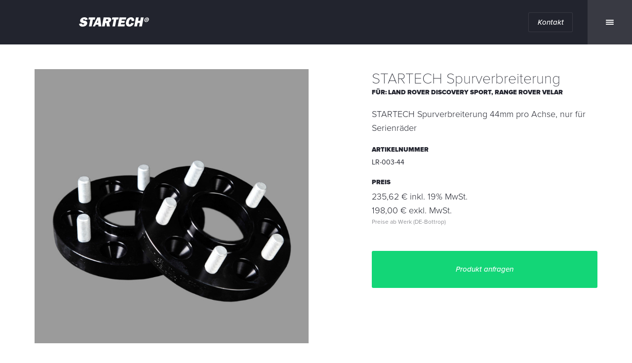

--- FILE ---
content_type: text/html; charset=UTF-8
request_url: https://www.startech.de/products/db11-10/
body_size: 110303
content:
<!DOCTYPE html>
<!--[if lt IE 7]>
<html class="no-js lt-ie9 lt-ie8 lt-ie7"> <![endif]-->
<!--[if IE 7]>
<html class="no-js lt-ie9 lt-ie8"> <![endif]-->
<!--[if IE 8]>
<html class="no-js lt-ie9"> <![endif]-->
<!--[if gt IE 8]><!-->
<html class="no-js">
<!--<![endif]-->
<head>
    <meta charset="UTF-8">
    <meta http-equiv="X-UA-Compatible" content="IE=edge">
    <meta name="format-detection" content="telephone=no">
    <title>LR-003-44 Spurverbreiterung 44mm - STARTECH Refinement | STARTECH Refinement</title>
    <meta name="viewport" content="width=device-width, initial-scale=1 , user-scalable=no">
    <meta name="google-site-verification" content="GdPfbvW6KoEstQ2mbdxWnh6OECiGfhuc8mG4eS-5hac"/>

    <link rel="icon" href="//www.startech.de/favicon.ico" type="image/x-icon">
    <meta name='robots' content='index, follow, max-image-preview:large, max-snippet:-1, max-video-preview:-1' />
<link rel="alternate" hreflang="en-us" href="https://www.startech.de/en/products/db11-11/" />
<link rel="alternate" hreflang="de-de" href="https://www.startech.de/products/db11-10/" />
<link rel="alternate" hreflang="x-default" href="https://www.startech.de/products/db11-10/" />

	<!-- This site is optimized with the Yoast SEO plugin v26.6 - https://yoast.com/wordpress/plugins/seo/ -->
	<meta name="description" content="Exklusives und individuelles Tuning für den Aston Martin DB11: STARTECH Felgen, Interieur, Exterieur, Aerodynamik, Performance und mehr" />
	<link rel="canonical" href="https://www.startech.de/products/db11-10/" />
	<meta property="og:locale" content="de_DE" />
	<meta property="og:type" content="article" />
	<meta property="og:title" content="LR-003-44 Spurverbreiterung 44mm - STARTECH Refinement" />
	<meta property="og:description" content="Exklusives und individuelles Tuning für den Aston Martin DB11: STARTECH Felgen, Interieur, Exterieur, Aerodynamik, Performance und mehr" />
	<meta property="og:url" content="https://www.startech.de/products/db11-10/" />
	<meta property="og:site_name" content="STARTECH Refinement" />
	<meta property="article:modified_time" content="2018-06-28T10:33:50+00:00" />
	<meta property="og:image" content="https://www.startech.de/wp-content/uploads/2015/01/Adaperscheibe_1.jpg" />
	<meta property="og:image:width" content="800" />
	<meta property="og:image:height" content="800" />
	<meta property="og:image:type" content="image/jpeg" />
	<script type="application/ld+json" class="yoast-schema-graph">{"@context":"https://schema.org","@graph":[{"@type":"WebPage","@id":"https://www.startech.de/products/db11-10/","url":"https://www.startech.de/products/db11-10/","name":"LR-003-44 Spurverbreiterung 44mm - STARTECH Refinement","isPartOf":{"@id":"https://www.startech.de/#website"},"primaryImageOfPage":{"@id":"https://www.startech.de/products/db11-10/#primaryimage"},"image":{"@id":"https://www.startech.de/products/db11-10/#primaryimage"},"thumbnailUrl":"https://www.startech.de/wp-content/uploads/2015/01/Adaperscheibe_1.jpg","datePublished":"2018-06-28T10:23:23+00:00","dateModified":"2018-06-28T10:33:50+00:00","description":"Exklusives und individuelles Tuning für den Aston Martin DB11: STARTECH Felgen, Interieur, Exterieur, Aerodynamik, Performance und mehr","breadcrumb":{"@id":"https://www.startech.de/products/db11-10/#breadcrumb"},"inLanguage":"de","potentialAction":[{"@type":"ReadAction","target":["https://www.startech.de/products/db11-10/"]}]},{"@type":"ImageObject","inLanguage":"de","@id":"https://www.startech.de/products/db11-10/#primaryimage","url":"https://www.startech.de/wp-content/uploads/2015/01/Adaperscheibe_1.jpg","contentUrl":"https://www.startech.de/wp-content/uploads/2015/01/Adaperscheibe_1.jpg","width":800,"height":800},{"@type":"BreadcrumbList","@id":"https://www.startech.de/products/db11-10/#breadcrumb","itemListElement":[{"@type":"ListItem","position":1,"name":"Home","item":"https://www.startech.de/"},{"@type":"ListItem","position":2,"name":"Startech Produkte","item":"https://www.startech.de/products/"},{"@type":"ListItem","position":3,"name":"LR-003-44 Spurverbreiterung 44mm"}]},{"@type":"WebSite","@id":"https://www.startech.de/#website","url":"https://www.startech.de/","name":"STARTECH Refinement","description":"","potentialAction":[{"@type":"SearchAction","target":{"@type":"EntryPoint","urlTemplate":"https://www.startech.de/?s={search_term_string}"},"query-input":{"@type":"PropertyValueSpecification","valueRequired":true,"valueName":"search_term_string"}}],"inLanguage":"de"}]}</script>
	<!-- / Yoast SEO plugin. -->


<link rel="alternate" title="oEmbed (JSON)" type="application/json+oembed" href="https://www.startech.de/wp-json/oembed/1.0/embed?url=https%3A%2F%2Fwww.startech.de%2Fproducts%2Fdb11-10%2F" />
<link rel="alternate" title="oEmbed (XML)" type="text/xml+oembed" href="https://www.startech.de/wp-json/oembed/1.0/embed?url=https%3A%2F%2Fwww.startech.de%2Fproducts%2Fdb11-10%2F&#038;format=xml" />
<style id='wp-img-auto-sizes-contain-inline-css' type='text/css'>
img:is([sizes=auto i],[sizes^="auto," i]){contain-intrinsic-size:3000px 1500px}
/*# sourceURL=wp-img-auto-sizes-contain-inline-css */
</style>
<link rel='stylesheet' id='bootstrap-toggle-css' href='https://www.startech.de/wp-content/themes/startech/css/bootstrap-toggle.min.css?ver=1.1' type='text/css' media='all' />
<link rel='stylesheet' id='visualizer-css' href='https://www.startech.de/wp-content/themes/startech/css/visual.css?ver=1.1' type='text/css' media='all' />
<link rel='stylesheet' id='sbi_styles-css' href='https://www.startech.de/wp-content/plugins/instagram-feed/css/sbi-styles.min.css?ver=6.10.0' type='text/css' media='all' />
<style id='wp-emoji-styles-inline-css' type='text/css'>

	img.wp-smiley, img.emoji {
		display: inline !important;
		border: none !important;
		box-shadow: none !important;
		height: 1em !important;
		width: 1em !important;
		margin: 0 0.07em !important;
		vertical-align: -0.1em !important;
		background: none !important;
		padding: 0 !important;
	}
/*# sourceURL=wp-emoji-styles-inline-css */
</style>
<link rel='stylesheet' id='wp-block-library-css' href='https://www.startech.de/wp-includes/css/dist/block-library/style.min.css?ver=6.9' type='text/css' media='all' />
<style id='global-styles-inline-css' type='text/css'>
:root{--wp--preset--aspect-ratio--square: 1;--wp--preset--aspect-ratio--4-3: 4/3;--wp--preset--aspect-ratio--3-4: 3/4;--wp--preset--aspect-ratio--3-2: 3/2;--wp--preset--aspect-ratio--2-3: 2/3;--wp--preset--aspect-ratio--16-9: 16/9;--wp--preset--aspect-ratio--9-16: 9/16;--wp--preset--color--black: #000000;--wp--preset--color--cyan-bluish-gray: #abb8c3;--wp--preset--color--white: #ffffff;--wp--preset--color--pale-pink: #f78da7;--wp--preset--color--vivid-red: #cf2e2e;--wp--preset--color--luminous-vivid-orange: #ff6900;--wp--preset--color--luminous-vivid-amber: #fcb900;--wp--preset--color--light-green-cyan: #7bdcb5;--wp--preset--color--vivid-green-cyan: #00d084;--wp--preset--color--pale-cyan-blue: #8ed1fc;--wp--preset--color--vivid-cyan-blue: #0693e3;--wp--preset--color--vivid-purple: #9b51e0;--wp--preset--gradient--vivid-cyan-blue-to-vivid-purple: linear-gradient(135deg,rgb(6,147,227) 0%,rgb(155,81,224) 100%);--wp--preset--gradient--light-green-cyan-to-vivid-green-cyan: linear-gradient(135deg,rgb(122,220,180) 0%,rgb(0,208,130) 100%);--wp--preset--gradient--luminous-vivid-amber-to-luminous-vivid-orange: linear-gradient(135deg,rgb(252,185,0) 0%,rgb(255,105,0) 100%);--wp--preset--gradient--luminous-vivid-orange-to-vivid-red: linear-gradient(135deg,rgb(255,105,0) 0%,rgb(207,46,46) 100%);--wp--preset--gradient--very-light-gray-to-cyan-bluish-gray: linear-gradient(135deg,rgb(238,238,238) 0%,rgb(169,184,195) 100%);--wp--preset--gradient--cool-to-warm-spectrum: linear-gradient(135deg,rgb(74,234,220) 0%,rgb(151,120,209) 20%,rgb(207,42,186) 40%,rgb(238,44,130) 60%,rgb(251,105,98) 80%,rgb(254,248,76) 100%);--wp--preset--gradient--blush-light-purple: linear-gradient(135deg,rgb(255,206,236) 0%,rgb(152,150,240) 100%);--wp--preset--gradient--blush-bordeaux: linear-gradient(135deg,rgb(254,205,165) 0%,rgb(254,45,45) 50%,rgb(107,0,62) 100%);--wp--preset--gradient--luminous-dusk: linear-gradient(135deg,rgb(255,203,112) 0%,rgb(199,81,192) 50%,rgb(65,88,208) 100%);--wp--preset--gradient--pale-ocean: linear-gradient(135deg,rgb(255,245,203) 0%,rgb(182,227,212) 50%,rgb(51,167,181) 100%);--wp--preset--gradient--electric-grass: linear-gradient(135deg,rgb(202,248,128) 0%,rgb(113,206,126) 100%);--wp--preset--gradient--midnight: linear-gradient(135deg,rgb(2,3,129) 0%,rgb(40,116,252) 100%);--wp--preset--font-size--small: 13px;--wp--preset--font-size--medium: 20px;--wp--preset--font-size--large: 36px;--wp--preset--font-size--x-large: 42px;--wp--preset--spacing--20: 0.44rem;--wp--preset--spacing--30: 0.67rem;--wp--preset--spacing--40: 1rem;--wp--preset--spacing--50: 1.5rem;--wp--preset--spacing--60: 2.25rem;--wp--preset--spacing--70: 3.38rem;--wp--preset--spacing--80: 5.06rem;--wp--preset--shadow--natural: 6px 6px 9px rgba(0, 0, 0, 0.2);--wp--preset--shadow--deep: 12px 12px 50px rgba(0, 0, 0, 0.4);--wp--preset--shadow--sharp: 6px 6px 0px rgba(0, 0, 0, 0.2);--wp--preset--shadow--outlined: 6px 6px 0px -3px rgb(255, 255, 255), 6px 6px rgb(0, 0, 0);--wp--preset--shadow--crisp: 6px 6px 0px rgb(0, 0, 0);}:where(.is-layout-flex){gap: 0.5em;}:where(.is-layout-grid){gap: 0.5em;}body .is-layout-flex{display: flex;}.is-layout-flex{flex-wrap: wrap;align-items: center;}.is-layout-flex > :is(*, div){margin: 0;}body .is-layout-grid{display: grid;}.is-layout-grid > :is(*, div){margin: 0;}:where(.wp-block-columns.is-layout-flex){gap: 2em;}:where(.wp-block-columns.is-layout-grid){gap: 2em;}:where(.wp-block-post-template.is-layout-flex){gap: 1.25em;}:where(.wp-block-post-template.is-layout-grid){gap: 1.25em;}.has-black-color{color: var(--wp--preset--color--black) !important;}.has-cyan-bluish-gray-color{color: var(--wp--preset--color--cyan-bluish-gray) !important;}.has-white-color{color: var(--wp--preset--color--white) !important;}.has-pale-pink-color{color: var(--wp--preset--color--pale-pink) !important;}.has-vivid-red-color{color: var(--wp--preset--color--vivid-red) !important;}.has-luminous-vivid-orange-color{color: var(--wp--preset--color--luminous-vivid-orange) !important;}.has-luminous-vivid-amber-color{color: var(--wp--preset--color--luminous-vivid-amber) !important;}.has-light-green-cyan-color{color: var(--wp--preset--color--light-green-cyan) !important;}.has-vivid-green-cyan-color{color: var(--wp--preset--color--vivid-green-cyan) !important;}.has-pale-cyan-blue-color{color: var(--wp--preset--color--pale-cyan-blue) !important;}.has-vivid-cyan-blue-color{color: var(--wp--preset--color--vivid-cyan-blue) !important;}.has-vivid-purple-color{color: var(--wp--preset--color--vivid-purple) !important;}.has-black-background-color{background-color: var(--wp--preset--color--black) !important;}.has-cyan-bluish-gray-background-color{background-color: var(--wp--preset--color--cyan-bluish-gray) !important;}.has-white-background-color{background-color: var(--wp--preset--color--white) !important;}.has-pale-pink-background-color{background-color: var(--wp--preset--color--pale-pink) !important;}.has-vivid-red-background-color{background-color: var(--wp--preset--color--vivid-red) !important;}.has-luminous-vivid-orange-background-color{background-color: var(--wp--preset--color--luminous-vivid-orange) !important;}.has-luminous-vivid-amber-background-color{background-color: var(--wp--preset--color--luminous-vivid-amber) !important;}.has-light-green-cyan-background-color{background-color: var(--wp--preset--color--light-green-cyan) !important;}.has-vivid-green-cyan-background-color{background-color: var(--wp--preset--color--vivid-green-cyan) !important;}.has-pale-cyan-blue-background-color{background-color: var(--wp--preset--color--pale-cyan-blue) !important;}.has-vivid-cyan-blue-background-color{background-color: var(--wp--preset--color--vivid-cyan-blue) !important;}.has-vivid-purple-background-color{background-color: var(--wp--preset--color--vivid-purple) !important;}.has-black-border-color{border-color: var(--wp--preset--color--black) !important;}.has-cyan-bluish-gray-border-color{border-color: var(--wp--preset--color--cyan-bluish-gray) !important;}.has-white-border-color{border-color: var(--wp--preset--color--white) !important;}.has-pale-pink-border-color{border-color: var(--wp--preset--color--pale-pink) !important;}.has-vivid-red-border-color{border-color: var(--wp--preset--color--vivid-red) !important;}.has-luminous-vivid-orange-border-color{border-color: var(--wp--preset--color--luminous-vivid-orange) !important;}.has-luminous-vivid-amber-border-color{border-color: var(--wp--preset--color--luminous-vivid-amber) !important;}.has-light-green-cyan-border-color{border-color: var(--wp--preset--color--light-green-cyan) !important;}.has-vivid-green-cyan-border-color{border-color: var(--wp--preset--color--vivid-green-cyan) !important;}.has-pale-cyan-blue-border-color{border-color: var(--wp--preset--color--pale-cyan-blue) !important;}.has-vivid-cyan-blue-border-color{border-color: var(--wp--preset--color--vivid-cyan-blue) !important;}.has-vivid-purple-border-color{border-color: var(--wp--preset--color--vivid-purple) !important;}.has-vivid-cyan-blue-to-vivid-purple-gradient-background{background: var(--wp--preset--gradient--vivid-cyan-blue-to-vivid-purple) !important;}.has-light-green-cyan-to-vivid-green-cyan-gradient-background{background: var(--wp--preset--gradient--light-green-cyan-to-vivid-green-cyan) !important;}.has-luminous-vivid-amber-to-luminous-vivid-orange-gradient-background{background: var(--wp--preset--gradient--luminous-vivid-amber-to-luminous-vivid-orange) !important;}.has-luminous-vivid-orange-to-vivid-red-gradient-background{background: var(--wp--preset--gradient--luminous-vivid-orange-to-vivid-red) !important;}.has-very-light-gray-to-cyan-bluish-gray-gradient-background{background: var(--wp--preset--gradient--very-light-gray-to-cyan-bluish-gray) !important;}.has-cool-to-warm-spectrum-gradient-background{background: var(--wp--preset--gradient--cool-to-warm-spectrum) !important;}.has-blush-light-purple-gradient-background{background: var(--wp--preset--gradient--blush-light-purple) !important;}.has-blush-bordeaux-gradient-background{background: var(--wp--preset--gradient--blush-bordeaux) !important;}.has-luminous-dusk-gradient-background{background: var(--wp--preset--gradient--luminous-dusk) !important;}.has-pale-ocean-gradient-background{background: var(--wp--preset--gradient--pale-ocean) !important;}.has-electric-grass-gradient-background{background: var(--wp--preset--gradient--electric-grass) !important;}.has-midnight-gradient-background{background: var(--wp--preset--gradient--midnight) !important;}.has-small-font-size{font-size: var(--wp--preset--font-size--small) !important;}.has-medium-font-size{font-size: var(--wp--preset--font-size--medium) !important;}.has-large-font-size{font-size: var(--wp--preset--font-size--large) !important;}.has-x-large-font-size{font-size: var(--wp--preset--font-size--x-large) !important;}
/*# sourceURL=global-styles-inline-css */
</style>

<style id='classic-theme-styles-inline-css' type='text/css'>
/*! This file is auto-generated */
.wp-block-button__link{color:#fff;background-color:#32373c;border-radius:9999px;box-shadow:none;text-decoration:none;padding:calc(.667em + 2px) calc(1.333em + 2px);font-size:1.125em}.wp-block-file__button{background:#32373c;color:#fff;text-decoration:none}
/*# sourceURL=/wp-includes/css/classic-themes.min.css */
</style>
<link rel='stylesheet' id='contact-form-7-css' href='https://www.startech.de/wp-content/plugins/contact-form-7/includes/css/styles.css?ver=6.1.4' type='text/css' media='all' />
<link rel='stylesheet' id='vf-cookie-css' href='https://www.startech.de/wp-content/plugins/vf-cookie-optin/templates/frontend/css/vf-cookie-optin.css' type='text/css' media='' />
<link rel='stylesheet' id='vf-cookie-theme-css' href='https://www.startech.de/wp-content/plugins/vf-cookie-optin/templates/frontend/css/vf-cookie-optin-theme.css' type='text/css' media='' />
<link rel='stylesheet' id='vf-cookie-fonts-css' href='https://www.startech.de/wp-content/plugins/vf-cookie-optin/templates/frontend/css/vf-cookie-optin-fonts.css' type='text/css' media='' />
<link rel='stylesheet' id='wpml-legacy-vertical-list-0-css' href='https://www.startech.de/wp-content/plugins/sitepress-multilingual-cms/templates/language-switchers/legacy-list-vertical/style.min.css?ver=1' type='text/css' media='all' />
<style id='wpml-legacy-vertical-list-0-inline-css' type='text/css'>
.wpml-ls-statics-shortcode_actions, .wpml-ls-statics-shortcode_actions .wpml-ls-sub-menu, .wpml-ls-statics-shortcode_actions a {border-color:#cdcdcd;}.wpml-ls-statics-shortcode_actions a, .wpml-ls-statics-shortcode_actions .wpml-ls-sub-menu a, .wpml-ls-statics-shortcode_actions .wpml-ls-sub-menu a:link, .wpml-ls-statics-shortcode_actions li:not(.wpml-ls-current-language) .wpml-ls-link, .wpml-ls-statics-shortcode_actions li:not(.wpml-ls-current-language) .wpml-ls-link:link {color:#444444;background-color:#ffffff;}.wpml-ls-statics-shortcode_actions .wpml-ls-sub-menu a:hover,.wpml-ls-statics-shortcode_actions .wpml-ls-sub-menu a:focus, .wpml-ls-statics-shortcode_actions .wpml-ls-sub-menu a:link:hover, .wpml-ls-statics-shortcode_actions .wpml-ls-sub-menu a:link:focus {color:#000000;background-color:#eeeeee;}.wpml-ls-statics-shortcode_actions .wpml-ls-current-language > a {color:#444444;background-color:#ffffff;}.wpml-ls-statics-shortcode_actions .wpml-ls-current-language:hover>a, .wpml-ls-statics-shortcode_actions .wpml-ls-current-language>a:focus {color:#000000;background-color:#eeeeee;}
/*# sourceURL=wpml-legacy-vertical-list-0-inline-css */
</style>
<link rel='stylesheet' id='bootstrap-min-css' href='https://www.startech.de/wp-content/themes/startech/css/bootstrap.min.css?ver=6.9' type='text/css' media='all' />
<link rel='stylesheet' id='bootstrap-theme-css' href='https://www.startech.de/wp-content/themes/startech/css/bootstrap-theme.css?ver=6.9' type='text/css' media='all' />
<link rel='stylesheet' id='slick-css' href='https://www.startech.de/wp-content/themes/startech/js/slick/slick.css?ver=6.9' type='text/css' media='all' />
<link rel='stylesheet' id='flexslider-css' href='https://www.startech.de/wp-content/themes/startech/css/flexslider.css?ver=6.9' type='text/css' media='all' />
<link rel='stylesheet' id='animate-css' href='https://www.startech.de/wp-content/themes/startech/css/animate.css?ver=6.9' type='text/css' media='all' />
<link rel='stylesheet' id='custom-css-css' href='https://www.startech.de/wp-content/themes/startech/style.css?ver=6.9' type='text/css' media='all' />
<link rel='stylesheet' id='frontpage-css-css' href='https://www.startech.de/wp-content/themes/startech/css/frontpage.css?ver=6.9' type='text/css' media='all' />
<link rel='stylesheet' id='icons-min-css' href='https://www.startech.de/wp-content/themes/startech/css/icons.min.css?ver=6.9' type='text/css' media='all' />
<script type="text/javascript" id="wpml-cookie-js-extra">
/* <![CDATA[ */
var wpml_cookies = {"wp-wpml_current_language":{"value":"de","expires":1,"path":"/"}};
var wpml_cookies = {"wp-wpml_current_language":{"value":"de","expires":1,"path":"/"}};
//# sourceURL=wpml-cookie-js-extra
/* ]]> */
</script>
<script type="text/javascript" src="https://www.startech.de/wp-content/plugins/sitepress-multilingual-cms/res/js/cookies/language-cookie.js?ver=486900" id="wpml-cookie-js" defer="defer" data-wp-strategy="defer"></script>
<script type="text/javascript" src="https://www.startech.de/wp-content/themes/startech/js/vendor/jquery-1.11.1.min.js" id="jquery-js"></script>
<script type="text/javascript" src="https://www.startech.de/wp-content/themes/startech/js/vendor/modernizr-custom.min.js" id="modernizr-custom-js"></script>
<script type="text/javascript" src="https://www.startech.de/wp-content/themes/startech/js/vendor/easing.js" id="easing-js-js"></script>
<script type="text/javascript" src="https://www.startech.de/wp-content/themes/startech/js/vendor/bootstrap.min.js" id="bootstrap-js"></script>
<script type="text/javascript" src="https://www.startech.de/wp-content/themes/startech/js/vendor/isotope.js" id="isotope-js"></script>
<script type="text/javascript" src="https://www.startech.de/wp-content/themes/startech/js/vendor/imagelightbox.min.js" id="imagelightbox-js"></script>
<script type="text/javascript" src="https://www.startech.de/wp-content/themes/startech/js/slick/slick.min.js" id="slick-js"></script>
<script type="text/javascript" src="https://www.startech.de/wp-content/themes/startech/js/vendor/wow.min.js" id="wowjs-js"></script>
<script type="text/javascript" src="https://www.startech.de/wp-content/themes/startech/js/vendor/jquery.flexslider-min.js" id="flexslider-js"></script>
<script type="text/javascript" id="st-custom-ajax-script-js-extra">
/* <![CDATA[ */
var php_array = {"admin_ajax":"https://www.startech.de/wp-admin/admin-ajax.php"};
//# sourceURL=st-custom-ajax-script-js-extra
/* ]]> */
</script>
<script type="text/javascript" src="https://www.startech.de/wp-content/themes/startech/js/script-ajax.js" id="st-custom-ajax-script-js"></script>
<script type="text/javascript" src="https://www.startech.de/wp-content/themes/startech/js/imagelightbox.min.js" id="imagelightbox.min.js-js"></script>
<script type="text/javascript" src="https://www.startech.de/wp-content/themes/startech/js/vendor/bootstrap-toggle.min.js" id="bootstrap-toggle-js-js"></script>
<script type="text/javascript" src="https://www.startech.de/wp-content/themes/startech/js/main.js" id="custom-js-js"></script>
<link rel="https://api.w.org/" href="https://www.startech.de/wp-json/" /><link rel="EditURI" type="application/rsd+xml" title="RSD" href="https://www.startech.de/xmlrpc.php?rsd" />
<meta name="generator" content="WordPress 6.9" />
<link rel='shortlink' href='https://www.startech.de/?p=158801' />
<meta name="generator" content="WPML ver:4.8.6 stt:1,3;" />



        <link rel="stylesheet" type="text/css" href='//www.startech.de/wp-content/themes/startech/print.css'
          media="print"/>
<link rel='stylesheet' id='shariffcss-css' href='https://www.startech.de/wp-content/plugins/e-recht24-share/css/shariff.min.css?ver=4.6.9' type='text/css' media='all' />
</head>

<body class="wp-singular produktverwaltung-template-default single single-produktverwaltung postid-158801 wp-theme-startech" data-curlang="de" data-curpageid="158801">
<!--[if lt IE 9]>
<p class="browsehappy">You are using an <strong>outdated</strong> browser. Please <a href="http://browsehappy.com/">upgrade
    your browser</a> to improve your experience.</p>
<![endif]-->
<div class="mobile-nav-bar">
    <div class="mobile-nav-bar-bg"></div>
    <div class="container-fluid">
        <div class="row">
            <div class="col-xs-4">
                <a href="https://www.startech.de" class="mobile-nav-logo"> </a>
            </div>
            <div class="col-xs-8">
                                <ul class="mobile-nav-meta">

                    <li class="dropdown-toggle">
                        <a href="#" class="shareIt">
                            <div class="icon-shareit-dark"></div>
                        </a>
                        <ul class="dropdown-menu-st">
                            <li>
                                <a href="https://www.startech.de/kontakt/" class="sm_ktk">
                                    <div class="icon-email-dark"></div>
                                </a>
                            </li>
                            <li>
                                <a href="https://www.facebook.com/startech" class="sm_fb" target="_blank">
                                    <div class="icon-facebook-dark"></div>
                                </a>
                            </li>
                            <li>
                                <a href="https://www.youtube.com/user/STARTECHinfo" class="sm_yt" target="_blank">
                                    <div class="icon-youtube-dark"></div>
                                </a>
                            </li>
                            <li>
                                <a href="https://instagram.com/startech_tuning/" class="sm_inst" target="_blank">
                                    <div class="icon-instagram-dark"></div>
                                </a>
                            </li>
                            <li>
                                <a href="https://de.linkedin.com/company/startech-refinement" class="sm_inst" target="_blank">
                                    <div class="icon-linkedin-dark"></div>
                                </a>
                            </li>
                        </ul>
                    </li>
                    <li class="lang-toggle"><a href="https://www.startech.de/en/products/db11-11/" class="icon-language-wrapper" ><div class="icon-language-en-white"></div></a></li>
                    <li>
                        <a href="#" class="mobile-nav-open">
                            <div class="icon-hamburger-dark"></div>
                        </a>
                    </li>

                </ul>
            </div>
        </div>
    </div>
</div>

<nav id="mobile-nav">

    <div class="mobile-nav-bar-open">

        <div class="container-fluid">
            <div class="row">
                <div class="col-xs-4">
                    <a href="https://www.startech.de" class="mobile-nav-logo"> </a>
                </div>
                <div class="col-xs-8">
                    <ul class="mobile-nav-meta">
                        <li>
                            <a href="#" class="sm_close">
                                <div class="icon-close-white"></div>
                            </a>
                        </li>

                    </ul>
                </div>
            </div>
        </div>

    </div>

    <ul id="menu-main-mobile-nav" class="mobile-nav-list"><li id="menu-item-799" class="back-link-wrap menu-item menu-item-type-custom menu-item-object-custom menu-item-799"><a href="#"><span class="st-icon icon-arrow-left"></span></a></li>
<li id="menu-item-800" class="menu-item menu-item-type-custom menu-item-object-custom menu-item-has-children menu-item-800"><a href="#">Produkte</a>
<ul class="sub-menu">
	<li id="menu-item-146854" class="menu-item menu-item-type-custom menu-item-object-custom menu-item-has-children menu-item-146854"><a href="#">Aston Martin</a>
	<ul class="sub-menu">
		<li id="menu-item-204989" class="menu-item menu-item-type-post_type menu-item-object-startech-fahrzeuge menu-item-204989"><a href="https://www.startech.de/startech-fahrzeuge/aston-martin-vantage/">Aston Martin Vantage</a></li>
		<li id="menu-item-146855" class="menu-item menu-item-type-post_type menu-item-object-startech-fahrzeuge menu-item-146855"><a href="https://www.startech.de/startech-fahrzeuge/db11/">Aston Martin DB11</a></li>
	</ul>
</li>
	<li id="menu-item-10336" class="menu-item menu-item-type-custom menu-item-object-custom menu-item-has-children menu-item-10336"><a href="#">Bentley</a>
	<ul class="sub-menu">
		<li id="menu-item-87703" class="menu-item menu-item-type-post_type menu-item-object-startech-visual menu-item-87703"><a href="https://www.startech.de/startech-visual/bentley-bentayga/">Bentayga Konfigurator</a></li>
		<li id="menu-item-43858" class="menu-item menu-item-type-post_type menu-item-object-startech-fahrzeuge menu-item-43858"><a href="https://www.startech.de/startech-fahrzeuge/bentley-bentayga/">Bentley Bentayga</a></li>
		<li id="menu-item-204988" class="menu-item menu-item-type-post_type menu-item-object-startech-fahrzeuge menu-item-204988"><a href="https://www.startech.de/startech-fahrzeuge/bentley-continental-gt-2018/">Bentley Continental GT/GTC 2018</a></li>
		<li id="menu-item-10338" class="menu-item menu-item-type-post_type menu-item-object-startech-fahrzeuge menu-item-10338"><a href="https://www.startech.de/startech-fahrzeuge/bentley-continental-gtc/">Bentley Continental GTC</a></li>
		<li id="menu-item-10337" class="menu-item menu-item-type-post_type menu-item-object-startech-fahrzeuge menu-item-10337"><a href="https://www.startech.de/startech-fahrzeuge/bentley-flying-spur/">Bentley Flying Spur</a></li>
	</ul>
</li>
	<li id="menu-item-801" class="menu-item menu-item-type-custom menu-item-object-custom menu-item-has-children menu-item-801"><a href="#">Jaguar</a>
	<ul class="sub-menu">
		<li id="menu-item-815" class="menu-item menu-item-type-post_type menu-item-object-startech-fahrzeuge menu-item-815"><a href="https://www.startech.de/startech-fahrzeuge/jaguar-xj/">Jaguar XJ</a></li>
		<li id="menu-item-814" class="menu-item menu-item-type-post_type menu-item-object-startech-fahrzeuge menu-item-814"><a href="https://www.startech.de/startech-fahrzeuge/jaguar-xk-xkr/">Jaguar XK / XK-R</a></li>
		<li id="menu-item-813" class="menu-item menu-item-type-post_type menu-item-object-startech-fahrzeuge menu-item-813"><a href="https://www.startech.de/startech-fahrzeuge/jaguar-f-type/">Jaguar F-Type</a></li>
	</ul>
</li>
	<li id="menu-item-802" class="menu-item menu-item-type-custom menu-item-object-custom menu-item-has-children menu-item-802"><a href="#">Land Rover</a>
	<ul class="sub-menu">
		<li id="menu-item-205057" class="menu-item menu-item-type-post_type menu-item-object-startech-fahrzeuge menu-item-205057"><a href="https://www.startech.de/startech-fahrzeuge/land-rover-discovery-5-4/">Land Rover Discovery 5</a></li>
		<li id="menu-item-10556" class="menu-item menu-item-type-post_type menu-item-object-startech-fahrzeuge menu-item-10556"><a href="https://www.startech.de/startech-fahrzeuge/land-rover-discovery-sport/">Land Rover Discovery Sport</a></li>
		<li id="menu-item-811" class="menu-item menu-item-type-post_type menu-item-object-startech-fahrzeuge menu-item-811"><a href="https://www.startech.de/startech-fahrzeuge/land-rover-discovery-4/">Land Rover Discovery 4</a></li>
		<li id="menu-item-810" class="menu-item menu-item-type-post_type menu-item-object-startech-fahrzeuge menu-item-810"><a href="https://www.startech.de/?post_type=startech-fahrzeuge&#038;p=57">Land Rover Freelander 2</a></li>
		<li id="menu-item-812" class="menu-item menu-item-type-post_type menu-item-object-startech-fahrzeuge menu-item-812"><a href="https://www.startech.de/startech-fahrzeuge/land-rover-defender/">Land Rover Defender</a></li>
	</ul>
</li>
	<li id="menu-item-87701" class="menu-item menu-item-type-custom menu-item-object-custom menu-item-has-children menu-item-87701"><a href="#">Maserati</a>
	<ul class="sub-menu">
		<li id="menu-item-87702" class="menu-item menu-item-type-post_type menu-item-object-startech-fahrzeuge menu-item-87702"><a href="https://www.startech.de/startech-fahrzeuge/maserati-levante/">Maserati Levante</a></li>
	</ul>
</li>
	<li id="menu-item-803" class="menu-item menu-item-type-custom menu-item-object-custom menu-item-has-children menu-item-803"><a href="#">Range Rover</a>
	<ul class="sub-menu">
		<li id="menu-item-205163" class="menu-item menu-item-type-post_type menu-item-object-startech-fahrzeuge menu-item-205163"><a href="https://www.startech.de/startech-fahrzeuge/range-rover-evoque-2019/">Range Rover Evoque 2019</a></li>
		<li id="menu-item-204990" class="menu-item menu-item-type-post_type menu-item-object-startech-fahrzeuge menu-item-204990"><a href="https://www.startech.de/startech-fahrzeuge/range-rover-sport-2018/">Range Rover Sport 2018</a></li>
		<li id="menu-item-204991" class="menu-item menu-item-type-post_type menu-item-object-startech-fahrzeuge menu-item-204991"><a href="https://www.startech.de/startech-fahrzeuge/range-rover-2018/">Range Rover 2018</a></li>
		<li id="menu-item-146266" class="menu-item menu-item-type-post_type menu-item-object-startech-fahrzeuge menu-item-146266"><a href="https://www.startech.de/startech-fahrzeuge/range-rover-velar/">Range Rover Velar</a></li>
		<li id="menu-item-808" class="menu-item menu-item-type-post_type menu-item-object-startech-fahrzeuge menu-item-808"><a href="https://www.startech.de/startech-fahrzeuge/range-rover-sport-2014/">Range Rover Sport 2014</a></li>
		<li id="menu-item-807" class="menu-item menu-item-type-post_type menu-item-object-startech-fahrzeuge menu-item-807"><a href="https://www.startech.de/startech-fahrzeuge/range-rover-2013/">Range Rover 2013</a></li>
		<li id="menu-item-806" class="menu-item menu-item-type-post_type menu-item-object-startech-fahrzeuge menu-item-806"><a href="https://www.startech.de/startech-fahrzeuge/range-rover-evoque-2011/">Range Rover Evoque 2011</a></li>
		<li id="menu-item-805" class="menu-item menu-item-type-post_type menu-item-object-startech-fahrzeuge menu-item-805"><a href="https://www.startech.de/startech-fahrzeuge/range-rover-sport-2010/">Range Rover Sport 2010</a></li>
		<li id="menu-item-809" class="menu-item menu-item-type-post_type menu-item-object-startech-fahrzeuge menu-item-809"><a href="https://www.startech.de/startech-fahrzeuge/range-rover-vogue-2010/">Range Rover 2010</a></li>
	</ul>
</li>
	<li id="menu-item-235410" class="menu-item menu-item-type-custom menu-item-object-custom menu-item-has-children menu-item-235410"><a href="#">Tesla</a>
	<ul class="sub-menu">
		<li id="menu-item-235411" class="menu-item menu-item-type-post_type menu-item-object-startech-fahrzeuge menu-item-235411"><a href="https://www.startech.de/startech-fahrzeuge/tesla-model-3/">Tesla Model 3</a></li>
	</ul>
</li>
</ul>
</li>
<li id="menu-item-10331" class="menu-item menu-item-type-custom menu-item-object-custom menu-item-has-children menu-item-10331"><a href="#">Marken</a>
<ul class="sub-menu">
	<li id="menu-item-146856" class="menu-item menu-item-type-post_type menu-item-object-startech-marken menu-item-146856"><a href="https://www.startech.de/brands/aston-martin/">Aston Martin</a></li>
	<li id="menu-item-10335" class="menu-item menu-item-type-post_type menu-item-object-startech-marken menu-item-10335"><a href="https://www.startech.de/brands/bentley/">Bentley</a></li>
	<li id="menu-item-10334" class="menu-item menu-item-type-post_type menu-item-object-startech-marken menu-item-10334"><a href="https://www.startech.de/brands/jaguar/">Jaguar</a></li>
	<li id="menu-item-10333" class="menu-item menu-item-type-post_type menu-item-object-startech-marken menu-item-10333"><a href="https://www.startech.de/brands/land-rover/">Land Rover</a></li>
	<li id="menu-item-87700" class="menu-item menu-item-type-post_type menu-item-object-startech-marken menu-item-87700"><a href="https://www.startech.de/brands/maserati/">Maserati</a></li>
	<li id="menu-item-10332" class="menu-item menu-item-type-post_type menu-item-object-startech-marken menu-item-10332"><a href="https://www.startech.de/brands/range-rover/">Range Rover</a></li>
	<li id="menu-item-235416" class="menu-item menu-item-type-post_type menu-item-object-startech-marken menu-item-235416"><a href="https://www.startech.de/brands/tesla/">Tesla</a></li>
</ul>
</li>
<li id="menu-item-133014" class="menu-item menu-item-type-post_type menu-item-object-page menu-item-133014"><a href="https://www.startech.de/custom-made/">Custom Made</a></li>
<li id="menu-item-133136" class="menu-item menu-item-type-post_type menu-item-object-page menu-item-133136"><a href="https://www.startech.de/startech-editionen/">Editionen</a></li>
<li id="menu-item-1215" class="menu-item menu-item-type-post_type menu-item-object-page current_page_parent menu-item-1215"><a href="https://www.startech.de/news/">News</a></li>
<li id="menu-item-123594" class="menu-item menu-item-type-custom menu-item-object-custom menu-item-has-children menu-item-123594"><a href="#">Profil</a>
<ul class="sub-menu">
	<li id="menu-item-123592" class="menu-item menu-item-type-post_type menu-item-object-page menu-item-123592"><a href="https://www.startech.de/profil/">Über Startech</a></li>
</ul>
</li>
<li id="menu-item-123595" class="menu-item menu-item-type-custom menu-item-object-custom menu-item-has-children menu-item-123595"><a href="#">Händler</a>
<ul class="sub-menu">
	<li id="menu-item-123596" class="menu-item menu-item-type-post_type menu-item-object-page menu-item-123596"><a href="https://www.startech.de/haendlersuche/">Händlersuche</a></li>
	<li id="menu-item-123597" class="menu-item menu-item-type-post_type menu-item-object-page menu-item-123597"><a href="https://www.startech.de/haendler-login/">Händler-Login</a></li>
</ul>
</li>
<li id="menu-item-128566" class="cfs-btn menu-item menu-item-type-post_type menu-item-object-page menu-item-128566"><a target="_blank" href="https://www.startech.de/weiterleitung-smake-shop/">Shop</a></li>
<li id="menu-item-1925" class="menu-item menu-item-type-custom menu-item-object-custom menu-item-has-children menu-item-1925"><a href="#">Kontakt</a>
<ul class="sub-menu">
	<li id="menu-item-804" class="menu-item menu-item-type-post_type menu-item-object-page menu-item-804"><a href="https://www.startech.de/kontakt/">Kontaktdaten</a></li>
	<li id="menu-item-1216" class="menu-item menu-item-type-post_type menu-item-object-page menu-item-1216"><a href="https://www.startech.de/?page_id=1187">Team</a></li>
	<li id="menu-item-1926" class="menu-item menu-item-type-post_type menu-item-object-page menu-item-1926"><a href="https://www.startech.de/haendler-login/">Händler-Login</a></li>
	<li id="menu-item-3447" class="menu-item menu-item-type-post_type menu-item-object-page menu-item-3447"><a href="https://www.startech.de/impressum/">Impressum</a></li>
	<li id="menu-item-245830" class="menu-item menu-item-type-custom menu-item-object-custom menu-item-245830"><a href="#vf-cookie-dialog">Cookie-Einstellungen</a></li>
</ul>
</li>
</ul>    <!-- mobile main nav ende-->


    <div class="mobile-nav-bg"></div>
</nav>

<!-- mobile product list start-->

<!-- mobile product list ende-->

<!-- Main navigation -->
<div id="portfolio-overlayer" class="animated" style="display: none;">
    <a class="portfolio-close-link" onclick="closePortfolio();"><span class="icon icon-close"></span></a>
    <div class="portfolio-header-entry">Produkte für</div><div class="portfolio-link-wrapper"><a href="https://www.startech.de/brands/aston-martin/" class="portfolio-link btn-info-dark"><span class="button-label">Aston Martin</span></a><a href="https://www.startech.de/brands/bentley/" class="portfolio-link btn-info-dark"><span class="button-label">Bentley</span></a><a href="https://www.startech.de/brands/jaguar/" class="portfolio-link btn-info-dark"><span class="button-label">Jaguar</span></a><a href="https://www.startech.de/brands/land-rover/" class="portfolio-link btn-info-dark"><span class="button-label">Land Rover</span></a><a href="https://www.startech.de/brands/maserati/" class="portfolio-link btn-info-dark"><span class="button-label">Maserati</span></a><a href="https://www.startech.de/brands/range-rover/" class="portfolio-link btn-info-dark"><span class="button-label">Range Rover</span></a><a href="https://www.startech.de/brands/tesla/" class="portfolio-link btn-info-dark"><span class="button-label">Tesla</span></a></div><div class="portfolio-header-entry">Custom-Made</div><div class="portfolio-link-wrapper"><a href="https://www.startech.de/custom-made/" class="portfolio-link btn-info-dark"><span class="button-label">Entdecken</span></a></div><div class="portfolio-header-entry">Editions</div><div class="portfolio-link-wrapper"><a href="https://www.startech.de/startech-editionen/" class="portfolio-link btn-info-dark"><span class="button-label">Entdecken</span></a></div></div>

<nav id="main-nav" class="mainNavClose">
    <div class="product-nav-wrapper">

    

    <ul class="product-nav-list">

	<a href="https://www.startech.de" class="main-nav-logo"> </a>
	
	<a class="btn-info-dark header-button-contact" href="https://www.startech.de/kontakt/">
	    <span class="button-label">
		Kontakt	    </span>
	</a>
    </ul>

    <ul class="product-nav-meta">


	    
        <li class="product-nav-toggle-wrapper">
            <a href="#" class="product-nav-toggle"><span class="st-icon"></span></a>
        </li>

    </ul>                
</div>

    <div class="main-nav-wrapper">
        <a href="https://www.startech.de" class="main-nav-logo "> </a>

        <ul id="menu-main-desktop-nav" class="main-nav-list"><li id="menu-item-122308" class="portfolio-button menu-item menu-item-type-custom menu-item-object-custom menu-item-has-children menu-item-122308"><a href="#">Portfolio</a>
<ul class="sub-menu">
	<li id="menu-item-794" class="pr-btn-v2 menu-item menu-item-type-custom menu-item-object-custom menu-item-794"><a href="#">Produkte für</a></li>
	<li id="menu-item-122309" class="dropPrevent menu-item menu-item-type-custom menu-item-object-custom menu-item-122309"><a href="#">Custom-Made</a></li>
	<li id="menu-item-122311" class="dropPrevent menu-item menu-item-type-custom menu-item-object-custom menu-item-122311"><a href="#">Editions</a></li>
</ul>
</li>
<li id="menu-item-1211" class="menu-item menu-item-type-post_type menu-item-object-page current_page_parent menu-item-1211"><a href="https://www.startech.de/news/">News</a></li>
<li id="menu-item-792" class="menu-item menu-item-type-post_type menu-item-object-page menu-item-has-children menu-item-792"><a href="https://www.startech.de/profil/">Profil</a>
<ul class="sub-menu">
	<li id="menu-item-123358" class="menu-item menu-item-type-post_type menu-item-object-page menu-item-123358"><a href="https://www.startech.de/profil/">Über Startech</a></li>
</ul>
</li>
<li id="menu-item-790" class="menu-item menu-item-type-post_type menu-item-object-page menu-item-has-children menu-item-790"><a href="https://www.startech.de/haendlersuche/">Händler</a>
<ul class="sub-menu">
	<li id="menu-item-123360" class="menu-item menu-item-type-post_type menu-item-object-page menu-item-123360"><a href="https://www.startech.de/haendlersuche/">Händlersuche</a></li>
	<li id="menu-item-123361" class="menu-item menu-item-type-post_type menu-item-object-page menu-item-123361"><a href="https://www.startech.de/haendler-login/">Händler-Login</a></li>
</ul>
</li>
<li id="menu-item-128564" class="cfs-btn menu-item menu-item-type-post_type menu-item-object-page menu-item-128564"><a target="_blank" href="https://www.startech.de/weiterleitung-smake-shop/">Shop</a></li>
</ul>
        <div class="main-nav-meta">
            <div class="lang-toggle main-nav-meta-item-wrapper">
                <a href="https://www.startech.de/en/products/db11-11/" class="icon-language-wrapper" ><div class="icon-language-en-white"></div></a>            </div>

            <div class="main-nav-meta-item-wrapper">
                <a href="https://www.facebook.com/startech" class="icon-facebook-white" target="_blank"></a>
            </div>

            <div class="main-nav-meta-item-wrapper">
                <a href="https://instagram.com/startech_tuning/" class="icon-instagram-white" target="_blank"></a>
            </div>
            
            <div class="main-nav-meta-item-wrapper lin">
                <a href="https://de.linkedin.com/company/startech-refinement" class="icon-linkedin-white" target="_blank"></a>
            </div>

            <!-- <div class="main-nav-meta-item-wrapper main-nav-meta-item-wrapper-button nl">
                                <a href="https://www.startech.de/newsletter-registrierung/" class="btn-newsletter">
                    <span class="button-label">Newsletter</span>
                </a>
            </div> -->
            

            <div class="main-nav-meta-item-wrapper main-nav-meta-item-wrapper-button">
                                <a href="https://www.startech.de/kontakt/" class="btn-c2a-special">

                    <span class="button-label">Kontakt</span>
                </a>
            </div>

            <div class="main-nav-toggle-wrapper main-nav-meta-item-wrapper">
                <a href="#" class="main-nav-toggle">
                    <div class="icon-close-white"></div>
                </a>
            </div>
        </div>

    </div>
</nav>
 
    
    <div class="container page-product-single">
	
	<div class="row">

            <div class="col-sm-6 col-lg-5 col-lg-offset-1 col-sm-push-6">
		<h1>
		    STARTECH Spurverbreiterung   
        </h1>
		<div class="product-for-cars">F&uuml;r: <a href="https://www.startech.de/startech-fahrzeuge/land-rover-discovery-sport/">Land Rover Discovery Sport, </a><a href="https://www.startech.de/startech-fahrzeuge/range-rover-velar/">Range Rover Velar</a></div><p>STARTECH Spurverbreiterung 44mm pro Achse, nur für Serienräder</p>
<h6>Artikelnummer</h6><span class="artikel-nr text-for-h6">LR-003-44</span><h6>Preis</h6><span class="text-for-h6 price-info">235,62 € inkl. 19% MwSt. <span class='openPriceInfo'></span><br /> 198,00 € exkl. MwSt.</span><div class="price-sub-info">Preise ab Werk (DE-Bottrop)</div>
		<a href="#product-single-meta" class="produkt-single-scroll btn-c2a-special btn-big btn-full-width">
		    <span class="button-label">
			Produkt anfragen		    </span>
		</a>
            </div>

            <div class="col-sm-6 col-sm-pull-6">
		<div class="product-single-galerie">
                    			
			
			<div data-sliderrelation="0">
							<a href="https://www.startech.de/wp-content/uploads/2015/01/Adaperscheibe_1.jpg" class="imgLightBox">
					<img width="750" height="750" src="https://www.startech.de/wp-content/uploads/2015/01/Adaperscheibe_1-750x750.jpg" class="img-responsive wp-post-image" alt="" decoding="async" fetchpriority="high" srcset="https://www.startech.de/wp-content/uploads/2015/01/Adaperscheibe_1-750x750.jpg 750w, https://www.startech.de/wp-content/uploads/2015/01/Adaperscheibe_1-150x150.jpg 150w, https://www.startech.de/wp-content/uploads/2015/01/Adaperscheibe_1-300x300.jpg 300w, https://www.startech.de/wp-content/uploads/2015/01/Adaperscheibe_1-480x480.jpg 480w, https://www.startech.de/wp-content/uploads/2015/01/Adaperscheibe_1-200x200.jpg 200w, https://www.startech.de/wp-content/uploads/2015/01/Adaperscheibe_1-780x780.jpg 780w, https://www.startech.de/wp-content/uploads/2015/01/Adaperscheibe_1-650x650.jpg 650w, https://www.startech.de/wp-content/uploads/2015/01/Adaperscheibe_1-312x312.jpg 312w, https://www.startech.de/wp-content/uploads/2015/01/Adaperscheibe_1-720x720.jpg 720w, https://www.startech.de/wp-content/uploads/2015/01/Adaperscheibe_1.jpg 800w" sizes="(max-width: 750px) 100vw, 750px" /> 
				</a>
			</div>
			
			<div data-sliderrelation='1'><a href= class="imgLightBox"></a></div>                               
            </div>
            <div class="product-single-galerie-nav">
                
                                     
                   
                    <div data-sliderrelation="0">
                    <img width="150" height="150" src="https://www.startech.de/wp-content/uploads/2015/01/Adaperscheibe_1-150x150.jpg" class="img-responsive imgAkt wp-post-image" alt="" decoding="async" srcset="https://www.startech.de/wp-content/uploads/2015/01/Adaperscheibe_1-150x150.jpg 150w, https://www.startech.de/wp-content/uploads/2015/01/Adaperscheibe_1-300x300.jpg 300w, https://www.startech.de/wp-content/uploads/2015/01/Adaperscheibe_1-480x480.jpg 480w, https://www.startech.de/wp-content/uploads/2015/01/Adaperscheibe_1-750x750.jpg 750w, https://www.startech.de/wp-content/uploads/2015/01/Adaperscheibe_1-200x200.jpg 200w, https://www.startech.de/wp-content/uploads/2015/01/Adaperscheibe_1-780x780.jpg 780w, https://www.startech.de/wp-content/uploads/2015/01/Adaperscheibe_1-650x650.jpg 650w, https://www.startech.de/wp-content/uploads/2015/01/Adaperscheibe_1-312x312.jpg 312w, https://www.startech.de/wp-content/uploads/2015/01/Adaperscheibe_1-720x720.jpg 720w, https://www.startech.de/wp-content/uploads/2015/01/Adaperscheibe_1.jpg 800w" sizes="(max-width: 150px) 100vw, 150px" /> 
                    </div>
                    
                <div data-sliderrelation='1'></div>                
                
                
                <span class="cleaner"></span>
            </div>
            <div class="cleaner"></div>
        </div>


        
    </div>
    
    
    <div class="" id="product-single-meta">
        <div class="row">
            <div class="col-sm-6">
		<h3>Beschreibung</h3><h6>Kompatibilit&#xE4;t</h6><div class="text-for-h6">nur für Serienräder</div><h6>Einheit</h6>Set<div class="text-for-h6"></div><h6>Preisinformationen</h6><div class="text-for-h6"><a href="https://www.startech.de/preise-und-kosten/"><u>Weitere Informationen zu Preisen und Versand (DE-Bottrop)</u></a></div><h6>Versand</h6><div class="text-for-h6"><u>Preise ab Werk (DE-Bottrop)</u></div><div class="text-for-h6 blocksatz"><p>STARTECH Spurverbreiterung 44mm pro Achse, nur für Serienräder</p>
</div>                
                
                
            </div>
            <div class="col-sm-6 col-lg-5 col-lg-offset-1 product-single-form">
                <h3>Produktanfrage</h3><div class="text-for-h6">Ihre unverbindliche Anfrage bearbeiten wir Werktags i.d.R. innerhalb von 24h. Sollten Sie dieses Produkt individualisieren wollen, tragen Sie Ihre Vorstellungen im Textfeld &quot;Individualisierungsw&uuml;nsche&quot; ein.</div>
<div class="wpcf7 no-js" id="wpcf7-f63899-p158801-o1" lang="de-DE" dir="ltr" data-wpcf7-id="63899">
<div class="screen-reader-response"><p role="status" aria-live="polite" aria-atomic="true"></p> <ul></ul></div>
<form action="/products/db11-10/#wpcf7-f63899-p158801-o1" method="post" class="wpcf7-form init" aria-label="Kontaktformular" novalidate="novalidate" data-status="init">
<fieldset class="hidden-fields-container"><input type="hidden" name="_wpcf7" value="63899" /><input type="hidden" name="_wpcf7_version" value="6.1.4" /><input type="hidden" name="_wpcf7_locale" value="de_DE" /><input type="hidden" name="_wpcf7_unit_tag" value="wpcf7-f63899-p158801-o1" /><input type="hidden" name="_wpcf7_container_post" value="158801" /><input type="hidden" name="_wpcf7_posted_data_hash" value="" />
</fieldset>
<div class="row">
	<div class="col-sm-12">
		<p><span class="wpcf7-form-control-wrap" data-name="Name"><input size="40" maxlength="400" class="wpcf7-form-control wpcf7-text wpcf7-validates-as-required" aria-required="true" aria-invalid="false" placeholder="Name *" value="" type="text" name="Name" /></span>
		</p>
	</div>
</div>
<div class="row">
	<div class="col-sm-6">
		<p><span class="wpcf7-form-control-wrap" data-name="email"><input size="40" maxlength="400" class="wpcf7-form-control wpcf7-text wpcf7-validates-as-required" aria-required="true" aria-invalid="false" placeholder="Email *" value="" type="text" name="email" /></span>
		</p>
	</div>
	<div class="col-sm-6">
		<p><span class="wpcf7-form-control-wrap" data-name="tel"><input size="40" maxlength="400" class="wpcf7-form-control wpcf7-text" aria-invalid="false" placeholder="Telefon" value="" type="text" name="tel" /></span>
		</p>
	</div>
</div>
<div class="row">
	<div class="col-sm-12">
		<p><span class="wpcf7-form-control-wrap" data-name="Nachricht"><textarea cols="40" rows="3" maxlength="2000" class="wpcf7-form-control wpcf7-textarea" aria-invalid="false" placeholder="Ihre Nachricht / Individualisierungswünsche" name="Nachricht"></textarea></span>
		</p>
	</div>
</div>
<div class="row">
	<div class="col-sm-12">
		<p><span class="wpcf7-form-control-wrap" data-name="Betreff"><input size="40" maxlength="400" class="wpcf7-form-control wpcf7-text inputbetreff" aria-invalid="false" value="" type="text" name="Betreff" /></span>
		</p>
		<div class="row captcha-row">
			<div class="col-sm-4">
				<p><input type="hidden" name="_wpcf7_captcha_challenge_captcha-839" value="868090397" /><img class="wpcf7-form-control wpcf7-captchac wpcf7-captcha-captcha-839" width="72" height="24" alt="captcha" src="https://www.startech.de/wp-content/uploads/wpcf7_captcha/868090397.png" />
				</p>
			</div>
			<div class="col-sm-8">
				<p><span class="wpcf7-form-control-wrap" data-name="captcha-839"><input size="40" class="wpcf7-form-control wpcf7-captchar" autocomplete="off" aria-invalid="false" value="" type="text" name="captcha-839" /></span>
				</p>
			</div>
		</div>
		<p><span class="wpcf7-form-control-wrap" data-name="checkbox-996"><span class="wpcf7-form-control wpcf7-checkbox wpcf7-validates-as-required"><span class="wpcf7-list-item first last"><input type="checkbox" name="checkbox-996[]" value="Ich stimme zu, dass meine Angaben aus dem Kontaktformular zur Beantwortung meiner Anfrage erhoben und verarbeitet werden. Die Daten werden nach abgeschlossener Bearbeitung Ihrer Anfrage gelöscht." /><span class="wpcf7-list-item-label">Ich stimme zu, dass meine Angaben aus dem Kontaktformular zur Beantwortung meiner Anfrage erhoben und verarbeitet werden. Die Daten werden nach abgeschlossener Bearbeitung Ihrer Anfrage gelöscht.</span></span></span></span>
		</p>
		<p>Hinweis: Sie können Ihre Einwilligung jederzeit für die Zukunft per E-Mail an <a href="mailto:info@startech.de"><u>info@startech.de</u></a> widerrufen. Detaillierte Informationen zum Umgang mit Nutzerdaten finden Sie in unserer <a href="https://www.startech.de/datenschutz/"><u>Datenschutzerklärung</u></a>
		</p>
		<p><input class="wpcf7-form-control wpcf7-submit has-spinner btn btn-ctav3" type="submit" value="Senden" />
		</p>
	</div>
</div><div class="wpcf7-response-output" aria-hidden="true"></div>
</form>
</div>
            </div>            
            
        </div>
    </div>

    
    
    <div class="container" id="list-product-info">
        <div class="row">
            <div class="col-sm-12">
                
		<section id="exterieur" ><div class="exterieur-inner container aktSlider"><div class="clearfix"></div><div class="row"><div class="col-xs-12"><div class="filter-list"><div class="filter-list-headline"><h2 class="modul-headline">&#xE4;hnliche Produkte</h2></div><ul class="product-filter" style="visibility:hidden;"><li class="act"><a href class="fl-ext-all">alle</a></li></ul><div class="product-slider-control"> <a href="#" class="button-right sr-prev btn-round-light"><div class="icon-left-dark"></div></a> <a href="#" class="sr-next
		    btn-round-light button-left"><div class="icon-right-dark"></div></a> <div class="clearfix"></div></div></div></div></div><div class="ext-slider product-slider"><div class="sng-box-v2 sng-box "><a class="wrapper " href="https://www.startech.de/products/db11-10/"><div class="product-image-wrapper"><div class="wow fadeInUp btn-round-special">  <div class="icon-plus-white"></div></div><img alt="STARTECH Spurverbreiterung" class="img-responsive"
  data-lazy="https://www.startech.de/wp-content/uploads/2015/01/Adaperscheibe_1-480x480.jpg"></div><div class="product-info-wrapper ">  <div class="product-info-name center-block"><div>STARTECH Spurverbreiterung</div></div>  <div class="product-info-number center-block">LR-003-44</div></div></a></div><div class="sng-box-v2 sng-box "><a class="wrapper " href="https://www.startech.de/products/1m4-002-40-monostar-m-10j-x-22/"><div class="product-image-wrapper"><div class="wow fadeInUp btn-round-special">  <div class="icon-plus-white"></div></div><img alt="Monostar M, 10Jx22"" class="img-responsive"
  data-lazy="https://www.startech.de/wp-content/uploads/2018/02/Monostar_M-480x480.jpg"></div><div class="product-info-wrapper ">  <div class="product-info-name center-block"><div>Monostar M, 10Jx22"</div></div>  <div class="product-info-number center-block">1M4-002-20</div></div></a></div><div class="sng-box-v2 sng-box "><a class="wrapper " href="https://www.startech.de/products/1m4-902-40-monostar-m-22/"><div class="product-image-wrapper"><div class="wow fadeInUp btn-round-special">  <div class="icon-plus-white"></div></div><img alt="Monostar M, 9Jx22"" class="img-responsive"
  data-lazy="https://www.startech.de/wp-content/uploads/2018/02/Monostar_M-480x480.jpg"></div><div class="product-info-wrapper ">  <div class="product-info-name center-block"><div>Monostar M, 9Jx22"</div></div>  <div class="product-info-number center-block">1M4-902-40</div></div></a></div><div class="sng-box-v2 sng-box "><a class="wrapper openNewsPopUp" href="https://www.startech.de/products/range-rover-vogue-2010-132/"><div class="product-image-wrapper"><div class="wow fadeInUp btn-round-special">  <div class="icon-plus-white"></div></div><img alt="MONOSTAR IV 20"" class="img-responsive" src="https://www.startech.de/wp-content/themes/startech/img/startech-artikel-platzhalter-480.png" /></div><div class="product-info-wrapper product-info-wrapper-compatible">  <div class="product-info-name center-block"><div>MONOSTAR IV 20"</div></div><div class="s-box-desc">Monostar IV, 9.0J x 20", 5-Speichendesign, einteilig, anthrazit, vollpoliert, Reifengröße auf Anfrage</div><div class="s-box-price">386.55 € <span class='openPriceInfo'></span></div><div class="s-box-price_comment">Preise ab Werk (DE-Bottrop)</div>  <div class="product-info-number center-block">144-900-40</div></div></a></div><div class="sng-box-v2 sng-box "><a class="wrapper " href="https://www.startech.de/products/range-rover-vogue-2010-130/"><div class="product-image-wrapper"><div class="wow fadeInUp btn-round-special">  <div class="icon-plus-white"></div></div><img alt="MONOSTAR R schwarz/silber 20"" class="img-responsive" src="https://www.startech.de/wp-content/themes/startech/img/startech-artikel-platzhalter-480.png" /></div><div class="product-info-wrapper ">  <div class="product-info-name center-block"><div>MONOSTAR R schwarz/silber 20"</div></div>  <div class="product-info-number center-block">1R4-850-40</div></div></a></div><div class="sng-box-v2 sng-box "><a class="wrapper " href="https://www.startech.de/products/range-rover-vogue-2010-129/"><div class="product-image-wrapper"><div class="wow fadeInUp btn-round-special">  <div class="icon-plus-white"></div></div><img alt="MONOSTAR R 22"" class="img-responsive"
  data-lazy="https://www.startech.de/wp-content/uploads/2015/01/startech-land-rover-range-rover-sport-2014-raeder-monostar-r-1r5-002-40-si-480x480.jpg"></div><div class="product-info-wrapper ">  <div class="product-info-name center-block"><div>MONOSTAR R 22"</div></div>  <div class="product-info-number center-block">1R4-902-40-SI</div></div></a></div><div class="sng-box-v2 sng-box "><a class="wrapper " href="https://www.startech.de/products/range-rover-vogue-2010-128/"><div class="product-image-wrapper"><div class="wow fadeInUp btn-round-special">  <div class="icon-plus-white"></div></div><img alt="MONOSTAR R 20"" class="img-responsive"
  data-lazy="https://www.startech.de/wp-content/uploads/2015/01/startech-land-rover-range-rover-sport-2014-raeder-monostar-r-1r5-002-40-si-480x480.jpg"></div><div class="product-info-wrapper ">  <div class="product-info-name center-block"><div>MONOSTAR R 20"</div></div>  <div class="product-info-number center-block">1R4-850-40-SI</div></div></a></div></div><div class="clearfix"></div><div class="clearfix"></div><div class=" hrRow productShowSlider">
                    <div class="col-md-4 col-xs-3">
                        <div class="hr"></div>
                    </div>
                    <div class="col-md-4 col-xs-6">
                     
                            <a href="#" class="btn btn-success btn-spec t-uc showSlider hvr-fade" data-show-ref="ext-slider"> weniger anzeigen </a>
                     
                    </div>
                    <div class="col-md-4 col-xs-3">
                        <div class="hr"></div>
                    </div>                                      
                </div></div></section>                
                
                
                
            </div>
            
            
        </div>
        
        
    </div>

    <div class="container">
        <div class="row">
            <div class="col-sm-12">
		                 

                
                
            </div>
        </div>
        
    </div>
    
    
</div>
 
<section id="blog-txt-wrap">  
        <div class="container" id="blog-txt" >
 
 
 
             <div class="blog-container-inner">          
                <div class="row">
                    <div class="col-md-3"></div>
                    <div class="col-md-6">
                 
                  
                      

                    </div>
                    <div class="col-md-3"></div>
                </div>
 
                            
                               
                                
             </div>
  
        </div>
 
 </section> 
 
        
 
 
  
 
 
 
<section id="footer">
    <div class="container-fluid">
	
	<div class="container">
	    
	    <div class="row row-footer-1">
		
		<div class="col-xs-12 col-sm-12 col-md-6 wow fadeInLeft2">
		    <div class="icon-startech-logo-light"></div> 
		    <div class="st-tele wow pulse">+49 (0) 2041 777552</div>
		</div>

		<div class="col-xs-12 col-sm-12 col-md-6 wow fadeInRight">

		    <div class="col-xs-12 col-sm-6 col-md-6">
			<div class="wrapper">
			    <h2>Webseite teilen</h2>
			    
			    <div class="st-sm-icons">  
				 
				<div class="shariff shariff-align-flex-start shariff-widget-align-center" style="display:none"><ul class="shariff-buttons theme-round orientation-horizontal buttonsize-medium"><li class="shariff-button mastodon shariff-nocustomcolor" style="background-color:#563ACC;border-radius:1%"><a href="https://s2f.kytta.dev/?text=LR-003-44%20Spurverbreiterung%2044mm https%3A%2F%2Fwww.startech.de%2Fproducts%2Fdb11-10%2F" title="Bei Mastodon teilen" aria-label="Bei Mastodon teilen" role="button" rel="noreferrernoopener nofollow" class="shariff-link" style=";border-radius:1%; background-color:#6364FF; color:#fff" target="_blank"><span class="shariff-icon" style=""><svg width="75" height="79" viewBox="0 0 75 79" fill="none" xmlns="http://www.w3.org/2000/svg"><path d="M37.813-.025C32.462-.058 27.114.13 21.79.598c-8.544.621-17.214 5.58-20.203 13.931C-1.12 23.318.408 32.622.465 41.65c.375 7.316.943 14.78 3.392 21.73 4.365 9.465 14.781 14.537 24.782 15.385 7.64.698 15.761-.213 22.517-4.026a54.1 54.1 0 0 0 .01-6.232c-6.855 1.316-14.101 2.609-21.049 1.074-3.883-.88-6.876-4.237-7.25-8.215-1.53-3.988 3.78-.43 5.584-.883 9.048 1.224 18.282.776 27.303-.462 7.044-.837 14.26-4.788 16.65-11.833 2.263-6.135 1.215-12.79 1.698-19.177.06-3.84.09-7.692-.262-11.52C72.596 7.844 63.223.981 53.834.684a219.453 219.453 0 0 0-16.022-.71zm11.294 12.882c5.5-.067 10.801 4.143 11.67 9.653.338 1.48.471 3 .471 4.515v21.088h-8.357c-.07-7.588.153-15.182-.131-22.765-.587-4.368-7.04-5.747-9.672-2.397-2.422 3.04-1.47 7.155-1.67 10.735v6.392h-8.307c-.146-4.996.359-10.045-.404-15.002-1.108-4.218-7.809-5.565-10.094-1.666-1.685 3.046-.712 6.634-.976 9.936v14.767h-8.354c.109-8.165-.238-16.344.215-24.5.674-5.346 5.095-10.389 10.676-10.627 4.902-.739 10.103 2.038 12.053 6.631.375 1.435 1.76 1.932 1.994.084 1.844-3.704 5.501-6.739 9.785-6.771.367-.044.735-.068 1.101-.073z"/><defs><linearGradient id="paint0_linear_549_34" x1="37.0692" y1="0" x2="37.0692" y2="79" gradientUnits="userSpaceOnUse"><stop stop-color="#6364FF"/><stop offset="1" stop-color="#563ACC"/></linearGradient></defs></svg></span></a></li><li class="shariff-button facebook shariff-nocustomcolor" style="background-color:#4273c8;border-radius:1%"><a href="https://www.facebook.com/sharer/sharer.php?u=https%3A%2F%2Fwww.startech.de%2Fproducts%2Fdb11-10%2F" title="Bei Facebook teilen" aria-label="Bei Facebook teilen" role="button" rel="noreferrernoopener nofollow" class="shariff-link" style=";border-radius:1%; background-color:#3b5998; color:#fff" target="_blank"><span class="shariff-icon" style=""><svg width="32px" height="20px" xmlns="http://www.w3.org/2000/svg" viewBox="0 0 18 32"><path fill="#3b5998" d="M17.1 0.2v4.7h-2.8q-1.5 0-2.1 0.6t-0.5 1.9v3.4h5.2l-0.7 5.3h-4.5v13.6h-5.5v-13.6h-4.5v-5.3h4.5v-3.9q0-3.3 1.9-5.2t5-1.8q2.6 0 4.1 0.2z"/></svg></span></a></li><li class="shariff-button whatsapp shariff-nocustomcolor" style="background-color:#5cbe4a;border-radius:1%"><a href="https://api.whatsapp.com/send?text=https%3A%2F%2Fwww.startech.de%2Fproducts%2Fdb11-10%2F%20LR-003-44%20Spurverbreiterung%2044mm" title="Bei Whatsapp teilen" aria-label="Bei Whatsapp teilen" role="button" rel="noreferrernoopener nofollow" class="shariff-link" style=";border-radius:1%; background-color:#34af23; color:#fff" target="_blank"><span class="shariff-icon" style=""><svg width="32px" height="20px" xmlns="http://www.w3.org/2000/svg" viewBox="0 0 32 32"><path fill="#34af23" d="M17.6 17.4q0.2 0 1.7 0.8t1.6 0.9q0 0.1 0 0.3 0 0.6-0.3 1.4-0.3 0.7-1.3 1.2t-1.8 0.5q-1 0-3.4-1.1-1.7-0.8-3-2.1t-2.6-3.3q-1.3-1.9-1.3-3.5v-0.1q0.1-1.6 1.3-2.8 0.4-0.4 0.9-0.4 0.1 0 0.3 0t0.3 0q0.3 0 0.5 0.1t0.3 0.5q0.1 0.4 0.6 1.6t0.4 1.3q0 0.4-0.6 1t-0.6 0.8q0 0.1 0.1 0.3 0.6 1.3 1.8 2.4 1 0.9 2.7 1.8 0.2 0.1 0.4 0.1 0.3 0 1-0.9t0.9-0.9zM14 26.9q2.3 0 4.3-0.9t3.6-2.4 2.4-3.6 0.9-4.3-0.9-4.3-2.4-3.6-3.6-2.4-4.3-0.9-4.3 0.9-3.6 2.4-2.4 3.6-0.9 4.3q0 3.6 2.1 6.6l-1.4 4.2 4.3-1.4q2.8 1.9 6.2 1.9zM14 2.2q2.7 0 5.2 1.1t4.3 2.9 2.9 4.3 1.1 5.2-1.1 5.2-2.9 4.3-4.3 2.9-5.2 1.1q-3.5 0-6.5-1.7l-7.4 2.4 2.4-7.2q-1.9-3.2-1.9-6.9 0-2.7 1.1-5.2t2.9-4.3 4.3-2.9 5.2-1.1z"/></svg></span></a></li></ul></div> 
			    </div>
			</div>

			<a href="https://www.startech.de/kontakt/" class="btn-info-light-on-dark">
			    <span class="button-label">Kontakt</span>
			</a>
		    </div>

		    <div class="col-xs-12 col-sm-6 col-md-6">
			<div class="wrapper">
			    <h2>Soziale Kan&#xE4;le</h2>   
			    <ul class="sm-icons-2">
				<li>
				    <a href="https://www.facebook.com/startech" target="_blank">
					<div class="icon-facebook-big-white"></div>
				    </a>
				</li>
				
				<li>
				    <a href="https://www.youtube.com/user/STARTECHinfo" target="_blank">
					<div class="icon-youtube-big-white"></div>
				    </a>
				</li>
				
				<li>
				    <a href="https://www.instagram.com/startech_tuning/" target="_blank">
					<div class="icon-instagram-big-white"></div>
				    </a>
				</li>
                <li>
                    <a href="https://www.linkedin.com/company/startech-refinement" target="_blank">
                    <div class="icon-linkedin-big-white"></div>
                    </a>
                </li>				
			    </ul>
			</div>

			<a href="https://www.startech.de/?page_id=1187" class="btn-info-light-on-dark">
			    <span class="button-label">Ihre Ansprechpartner</span>
			</a>
			
		    </div>
		    
		</div>
		
	    </div> <!-- /row-footer-1 -->
	</div> <!-- /container -->

	<!-- <div class="hr"></div>

	<div class="container" id="newsletter">

	    <div class="row row-footer-2 wow fadeInLeft">
		<div class="col-xs-12">
		    <h2>Bleiben Sie informiert - mit dem Startech Newsletter</h2>
		    <div class="footer-newsletter-wrapper"> -->
			
			                
			<!-- <form id="c5-nl-form" name="c5-nl-form-de" method="GET"  action="https://www.startech.de/newsletter-registrierung/"> -->
            <!--input type="email" name="emailAddress" id="c5Email" placeholder="E-Mail Adresse">
            <input type="hidden" name="listKey" id="c5ListKey" value="yAWVWOAf">
            -->
                     <!-- <div class="row1"> -->
                 <!--   
                    <div class="col-sm-12 checkboxwrap">
                    <span class="agb_check_txt"> Ihre Daten werden nur für den Versand des Newsletters verwendet und nicht an Dritte weitergegeben. Sie können Ihre Einwilligung jederzeit für die Zukunft per E-Mail an <a href="mailto:info@startech.de"> info@startech.de </a> widerrufen. Weitere Informationen finden Sie in unserer <a href="https://www.startech.de/datenschutz/">Datenschutzerklärung</a></span>
                   
                    <span class="wpcf7-form-control-wrap agbs"><span class="wpcf7-form-control wpcf7-checkbox wpcf7-validates-as-required" id="check_agb1"><span class="wpcf7-list-item first last"><input name="agbs[]" id="nl-terms-accept" value="Ich stimme den Bedingungen der Datenverarbeitung zu." type="checkbox">&nbsp;<span class="wpcf7-list-item-label">Ich stimme den Bedingungen der Datenverarbeitung zu.</span></span></span></span>
                   
                    </div>
                  -->   
                    <!-- <div class="cleaner"></div>
                    </div>           
            
            <input type="submit" value="Jetzt anmelden" />
        </form>                 -->
		    <!-- </div>
		</div> -->
	    <!-- </div>  /row-footer-2 -->
	<!-- </div>  /container -->

	<div class="hr"></div>

	<div class="container">

	    <div class="row row-footer-3">
		<div class="col-xs-12">
		    <div class="icon-text-crd-light center-block wow fadeInLeft"></div>
		    <div class="icon-text-brabus-group-light center-block wow fadeInRight"></div>
		</div>
	    </div> <!-- /row-footer-3 -->
	    
	    <div class="row row-footer-4 wow fadeInUp">
		<div class="col-xs-12">
		    <ul class="footer-list text-center">
			<li class="page_item page-item-2548"><a href="https://www.startech.de/datenschutz/">Datenschutz</a></li>
<li class="page_item page-item-2927"><a href="https://www.startech.de/preise-und-kosten/">Preise und Kosten</a></li>
<li class="page_item page-item-2935"><a href="https://www.startech.de/widerrufsrecht/">Widerrufsrecht</a></li>
<li class="page_item page-item-80063"><a href="https://www.startech.de/streitbeilegung/">Streitbeilegung</a></li>
<li class="page_item page-item-49394"><a href="https://www.startech.de/agb/">Lieferungs-, Zahlungs- und Montagebedingungen</a></li>
<li class="page_item page-item-2544"><a href="https://www.startech.de/impressum/">Impressum</a></li>
            <li><a href="#vf-cookie-dialog">Cookie Einstellungen</a></li>
		    </ul>
		    <div class="text-center">
			Copyright &copy; 2017 CRD Car Research & Development GmbH & Co. KG. Alle Rechte vorbehalten.		    </div>
		</div>
	    </div> <!-- /row-footer-4 -->
	    
	</div>
    </div>
</section>
    <script src="https://use.typekit.net/dsi1fht.js"></script>
    <script>try{Typekit.load({ async: true });}catch(e){}</script> 
<script type="speculationrules">
{"prefetch":[{"source":"document","where":{"and":[{"href_matches":"/*"},{"not":{"href_matches":["/wp-*.php","/wp-admin/*","/wp-content/uploads/*","/wp-content/*","/wp-content/plugins/*","/wp-content/themes/startech/*","/*\\?(.+)"]}},{"not":{"selector_matches":"a[rel~=\"nofollow\"]"}},{"not":{"selector_matches":".no-prefetch, .no-prefetch a"}}]},"eagerness":"conservative"}]}
</script>
<!-- Instagram Feed JS -->
<script type="text/javascript">
var sbiajaxurl = "https://www.startech.de/wp-admin/admin-ajax.php";
</script>
<script type="text/javascript" src="https://www.startech.de/wp-includes/js/dist/hooks.min.js?ver=dd5603f07f9220ed27f1" id="wp-hooks-js"></script>
<script type="text/javascript" src="https://www.startech.de/wp-includes/js/dist/i18n.min.js?ver=c26c3dc7bed366793375" id="wp-i18n-js"></script>
<script type="text/javascript" id="wp-i18n-js-after">
/* <![CDATA[ */
wp.i18n.setLocaleData( { 'text direction\u0004ltr': [ 'ltr' ] } );
//# sourceURL=wp-i18n-js-after
/* ]]> */
</script>
<script type="text/javascript" src="https://www.startech.de/wp-content/plugins/contact-form-7/includes/swv/js/index.js?ver=6.1.4" id="swv-js"></script>
<script type="text/javascript" id="contact-form-7-js-translations">
/* <![CDATA[ */
( function( domain, translations ) {
	var localeData = translations.locale_data[ domain ] || translations.locale_data.messages;
	localeData[""].domain = domain;
	wp.i18n.setLocaleData( localeData, domain );
} )( "contact-form-7", {"translation-revision-date":"2025-10-26 03:28:49+0000","generator":"GlotPress\/4.0.3","domain":"messages","locale_data":{"messages":{"":{"domain":"messages","plural-forms":"nplurals=2; plural=n != 1;","lang":"de"},"This contact form is placed in the wrong place.":["Dieses Kontaktformular wurde an der falschen Stelle platziert."],"Error:":["Fehler:"]}},"comment":{"reference":"includes\/js\/index.js"}} );
//# sourceURL=contact-form-7-js-translations
/* ]]> */
</script>
<script type="text/javascript" id="contact-form-7-js-before">
/* <![CDATA[ */
var wpcf7 = {
    "api": {
        "root": "https:\/\/www.startech.de\/wp-json\/",
        "namespace": "contact-form-7\/v1"
    }
};
//# sourceURL=contact-form-7-js-before
/* ]]> */
</script>
<script type="text/javascript" src="https://www.startech.de/wp-content/plugins/contact-form-7/includes/js/index.js?ver=6.1.4" id="contact-form-7-js"></script>
<script type="text/javascript" id="vf-cookie-js-extra">
/* <![CDATA[ */
var vfc_variables = {"ajaxurl":"https://www.startech.de/wp-admin/admin-ajax.php","scripturl":"https://www.startech.de/wp-content/plugins/vf-cookie-optin/templates/frontend/js/modules/"};
//# sourceURL=vf-cookie-js-extra
/* ]]> */
</script>
<script type="text/javascript" src="https://www.startech.de/wp-content/plugins/vf-cookie-optin/templates/frontend/js/vf-cookie-optin.js?ver=1.0" id="vf-cookie-js"></script>
<script type="text/javascript" src="https://www.startech.de/wp-content/themes/startech/js/vendor/picturefill.js" id="picturefill-js"></script>
<script type="text/javascript" src="https://www.startech.de/wp-content/themes/startech/js/vendor/pf.mutation.min.js" id="picturefill-mutation-js"></script>
<script type="text/javascript" src="https://www.startech.de/wp-content/themes/startech/js/vendor/respond.js" id="respond-js-js"></script>
<script type="text/javascript" src="https://www.startech.de/wp-content/themes/startech/js/vendor/jquery.lazy.min.js" id="jquery.lazy.min.js-js"></script>
<script id="wp-emoji-settings" type="application/json">
{"baseUrl":"https://s.w.org/images/core/emoji/17.0.2/72x72/","ext":".png","svgUrl":"https://s.w.org/images/core/emoji/17.0.2/svg/","svgExt":".svg","source":{"concatemoji":"https://www.startech.de/wp-includes/js/wp-emoji-release.min.js?ver=6.9"}}
</script>
<script type="module">
/* <![CDATA[ */
/*! This file is auto-generated */
const a=JSON.parse(document.getElementById("wp-emoji-settings").textContent),o=(window._wpemojiSettings=a,"wpEmojiSettingsSupports"),s=["flag","emoji"];function i(e){try{var t={supportTests:e,timestamp:(new Date).valueOf()};sessionStorage.setItem(o,JSON.stringify(t))}catch(e){}}function c(e,t,n){e.clearRect(0,0,e.canvas.width,e.canvas.height),e.fillText(t,0,0);t=new Uint32Array(e.getImageData(0,0,e.canvas.width,e.canvas.height).data);e.clearRect(0,0,e.canvas.width,e.canvas.height),e.fillText(n,0,0);const a=new Uint32Array(e.getImageData(0,0,e.canvas.width,e.canvas.height).data);return t.every((e,t)=>e===a[t])}function p(e,t){e.clearRect(0,0,e.canvas.width,e.canvas.height),e.fillText(t,0,0);var n=e.getImageData(16,16,1,1);for(let e=0;e<n.data.length;e++)if(0!==n.data[e])return!1;return!0}function u(e,t,n,a){switch(t){case"flag":return n(e,"\ud83c\udff3\ufe0f\u200d\u26a7\ufe0f","\ud83c\udff3\ufe0f\u200b\u26a7\ufe0f")?!1:!n(e,"\ud83c\udde8\ud83c\uddf6","\ud83c\udde8\u200b\ud83c\uddf6")&&!n(e,"\ud83c\udff4\udb40\udc67\udb40\udc62\udb40\udc65\udb40\udc6e\udb40\udc67\udb40\udc7f","\ud83c\udff4\u200b\udb40\udc67\u200b\udb40\udc62\u200b\udb40\udc65\u200b\udb40\udc6e\u200b\udb40\udc67\u200b\udb40\udc7f");case"emoji":return!a(e,"\ud83e\u1fac8")}return!1}function f(e,t,n,a){let r;const o=(r="undefined"!=typeof WorkerGlobalScope&&self instanceof WorkerGlobalScope?new OffscreenCanvas(300,150):document.createElement("canvas")).getContext("2d",{willReadFrequently:!0}),s=(o.textBaseline="top",o.font="600 32px Arial",{});return e.forEach(e=>{s[e]=t(o,e,n,a)}),s}function r(e){var t=document.createElement("script");t.src=e,t.defer=!0,document.head.appendChild(t)}a.supports={everything:!0,everythingExceptFlag:!0},new Promise(t=>{let n=function(){try{var e=JSON.parse(sessionStorage.getItem(o));if("object"==typeof e&&"number"==typeof e.timestamp&&(new Date).valueOf()<e.timestamp+604800&&"object"==typeof e.supportTests)return e.supportTests}catch(e){}return null}();if(!n){if("undefined"!=typeof Worker&&"undefined"!=typeof OffscreenCanvas&&"undefined"!=typeof URL&&URL.createObjectURL&&"undefined"!=typeof Blob)try{var e="postMessage("+f.toString()+"("+[JSON.stringify(s),u.toString(),c.toString(),p.toString()].join(",")+"));",a=new Blob([e],{type:"text/javascript"});const r=new Worker(URL.createObjectURL(a),{name:"wpTestEmojiSupports"});return void(r.onmessage=e=>{i(n=e.data),r.terminate(),t(n)})}catch(e){}i(n=f(s,u,c,p))}t(n)}).then(e=>{for(const n in e)a.supports[n]=e[n],a.supports.everything=a.supports.everything&&a.supports[n],"flag"!==n&&(a.supports.everythingExceptFlag=a.supports.everythingExceptFlag&&a.supports[n]);var t;a.supports.everythingExceptFlag=a.supports.everythingExceptFlag&&!a.supports.flag,a.supports.everything||((t=a.source||{}).concatemoji?r(t.concatemoji):t.wpemoji&&t.twemoji&&(r(t.twemoji),r(t.wpemoji)))});
//# sourceURL=https://www.startech.de/wp-includes/js/wp-emoji-loader.min.js
/* ]]> */
</script>
<style>


.vf-cookie-optin-select input[type="checkbox"]:checked + label::after,
.vf-cookie-optin-select input[type="checkbox"]:checked + label::before{
    background-color:#13D677}
    
</style>

<div id="vfCookieOptin" data-force="1">
    
    <div class="vf-cookie-optin-overlay"></div>

    <div class="vf-cookie-optin-dialog">
        
        
        
        <div class="vf-cookie-optin-dialog-page" data-page="default">
            <div class="vf-cookie-optin-dialog-header">
                
                                
                    <div class="logo-wrap" style="max-width:108px;">
                        
                                                    <div class="vf-cookie-logo mobile-nav-logo"></div>
                                            </div>    
                
                                    
                
                
                
                
                <div class="h3">Ihre Datenschutzeinstellungen</div>
                
            </div>
            <div class="vf-cookie-optin-dialog-body">
                <p class="text-small">
                    Diese Website verwendet Cookies. Einige sind 
                    essenziell für Funktionen unserer Website, andere helfen uns 
                    dabei, das Angebot für Sie optimal zu gestalten und 
                    fortlaufen zu verbessern. Hier erfahren Sie mehr                    
                    <a href="#" class="vf-cookie-dialog" data-page="info">über Cookies</a>, ihre                     
                    <a href="#" class="vf-cookie-dialog" data-page="settings">Cookie-Einstellungen</a> 
                    und unseren <a href="https://www.startech.de/datenschutz/">Datenschutz</a>.                </p>
                
                <div class="vf-cookie-dialog-categories">

                                       
                    <div class="vf-cookie-checkbox-default">
                                                <input type="checkbox" checked disabled>
                                                <label for="vf-select-category-essential">Essentiell</label>
                    </div>
                    
                                       
                    <div class="vf-cookie-checkbox-default">
                                                
                                                
                        <input type="checkbox" 
                               id="vf-select-category-statistics" 
                               class="vf-cookie-category-select"
                               data-category="statistics"
                               >
                                                <label for="vf-select-category-statistics">Statistiken</label>
                    </div>
                    
                                        
                    
                </div>
                
                
                <div class="vf-cookie-accept-buttons">
                    
                    <div class="vf-cookie-button-wrap wp-block-button">
                        <a  href="#" 
                            class="vf-cookie-btn -c2a vf-cookie-confirm-all btn-c2a-special wp-block-button__link">
                                Alle akzeptieren                        </a>
                    </div>
                    
                    <div class="vf-cookie-button-wrap wp-block-button is-style-outline">
                        <a href="#" 
                           class="vf-cookie-btn -outline vf-cookie-save-selection btn wp-block-button__link">
                               Auswahl speichern                        </a>
                    </div>
                    
                    
                </div>
                
                
                
            </div>
            <div class="vf-cookie-optin-dialog-footer">
                <a href="https://www.startech.de/datenschutz/">Datenschutzerklärung</a>
                <a href="https://www.startech.de/impressum/">Impressum</a>
            </div>
        </div>
        
        
        
        
        <div class="vf-cookie-optin-dialog-page" data-page="confirm-select">
            
            <div class="vf-cookie-optin-dialog-header">
                <div class="h3">
                    Sind Sie sicher?                </div>
            </div>
            
            <div class="vf-cookie-optin-dialog-body">
                <p>
                Ohne Ihre Einwilligung können Sie eventuell nicht alle 
                    Funktionen unserer Website nutzen und externe Inhalte zu 
                    unserem Angebot angezeigt bekommen.                </p>
                
                <div class="vf-cookie-accept-buttons">
                    <a href="#" class="vf-cookie-btn -c2a vf-cookie-confirm-selection btn-c2a-special">Ja, weiter zu Website</a>
                    <a href="#" class="vf-cookie-btn -outline vf-cookie-dialog btn" data-page="default">Nein, Einstellungen bearbeiten</a>
                </div>
                
            </div>
            
        </div>
        
        
        
        <div class="vf-cookie-optin-dialog-page" data-page="settings">
            
            <div class="vf-cookie-optin-dialog-header">
                <div class="h3">
                    <a href="#" class="vf-cookie-backlink vf-cookie-dialog" data-page="">&larr;</a>
                    Cookie Einstellungen                </div>                
                
            </div>
            
            
            <div class="vf-cookie-optin-dialog-body">
                
                <a href="#" class="vf-cookie-category-toggle-details text-small">
                    <span class="vf-cookies-details-hidden">+&nbsp;Allgemeine Informationen über Cookies anzeigen</span>
                    <span class="vf-cookies-details-visible">-&nbsp;Allgemeine Informationen über Cookies ausblenden</span>
                </a>
                
                <p class='vf-cookie-category-details text-small'>
                    Hier finden Sie eine Übersicht über alle verwendeten 
                    Cookies. Sie können Ihre Einwilligung zu ganzen Kategorien 
                    geben oder sich weitere Informationen anzeigen lassen und so 
                    nur bestimmte Cookies auswählen.                </p>

                
                <div class="vf-cookie-accept-buttons">
                    <div class="vf-cookie-button-wrap wp-block-button">
                        <a  href="#" 
                            class="vf-cookie-btn -c2a vf-cookie-confirm-all btn-c2a-special wp-block-button__link">
                                Alle akzeptieren                        </a>
                    </div>
                    
                    <div class="vf-cookie-button-wrap wp-block-button is-style-outline">
                        <a href="#" 
                           class="vf-cookie-btn -outline vf-cookie-save-selection btn wp-block-button__link">
                               Auswahl speichern                        </a>
                    </div>
                </div>
                
                
                <div class='vf-cookie-select-modules-details'>
                    
                                        
                    <div class='vf-cookie-category'>
                        
                        <div class="vf-cookie-category-heading">                            
                            <div class="h3">Essentiell</div>
                            
                                                    </div>
                        
                        <a href="#" class="vf-cookie-category-toggle-details text-small">
                            <span class="vf-cookies-details-hidden">+&nbsp;Cookie Informationen anzeigen</span>
                            <span class="vf-cookies-details-visible">-&nbsp;Cookie Informationen ausblenden</span>
                        </a>
                        
                        <div class="vf-cookie-category-details">
                            
                            <p class="vf-cookie-category-description text-small">Notwendige Cookies helfen dabei, eine Webseite nutzbar zu machen, indem sie Grundfunktionen wie Seitennavigation und Zugriff auf sichere Bereiche der Webseite ermöglichen. Die Webseite kann ohne diese Cookies nicht richtig funktionieren.</p>
                            
                            <div class="vf-cookie-category-modules">
                                
                                                                <div class="vf-cookie-module">
                                    <div class="vf-cookie-module-heading">
                                        <div class="h4">Cookie Status</div>
                                        
                                                                                
                                    </div>
                                                                                                                    
                                        
                                    <div class="vf-cookie-module-cookies">
                                                                                <table class="vf-cookie-module-cookie text-small">
                                            <tr><th>Name</th><td>vf-cookie-settings</td></tr>
                                            <tr>
                                                <th>Anbieter</th>
                                                <td>
                                                                                                            <a href="https://www.startech.de/datenschutz/" target="_blank">CRD Car Research & Development GmbH & Co. KG</a>
                                                                                                    </td>
                                            </tr>
                                            <tr><th>Zweck</th><td>Speichert den Zustimmungsstatus des Benutzers für Cookies auf der aktuellen Domäne.</td></tr>
                                            <tr><th>Ablauf</th><td>1 Jahr</td></tr>                                            
                                            <tr><th>Typ</th><td>HTTP</td></tr>                                            
                                        </table>
                                                                            </div>
                                                                        
                                </div>                            
                                                                <div class="vf-cookie-module">
                                    <div class="vf-cookie-module-heading">
                                        <div class="h4">SESSION</div>
                                        
                                                                                
                                    </div>
                                                                                                                    
                                        
                                    <div class="vf-cookie-module-cookies">
                                                                                <table class="vf-cookie-module-cookie text-small">
                                            <tr><th>Name</th><td>PHPSESSID</td></tr>
                                            <tr>
                                                <th>Anbieter</th>
                                                <td>
                                                                                                            <a href="https://www.startech.de/datenschutz/" target="_blank">CRD Car Research & Development GmbH & Co. KG</a>
                                                                                                    </td>
                                            </tr>
                                            <tr><th>Zweck</th><td>Dient zur Identifizierung des Nutzers, um Einstellungen und Dienste auf dieser Website zuordnen zu können.</td></tr>
                                            <tr><th>Ablauf</th><td>Am Ende Ihres Webseiten-Besuchs.</td></tr>                                            
                                            <tr><th>Typ</th><td>SESSION</td></tr>                                            
                                        </table>
                                                                            </div>
                                                                        
                                </div>                            
                                                                <div class="vf-cookie-module">
                                    <div class="vf-cookie-module-heading">
                                        <div class="h4">WPML</div>
                                        
                                                                                
                                    </div>
                                                                                                                    
                                        
                                    <div class="vf-cookie-module-cookies">
                                                                                <table class="vf-cookie-module-cookie text-small">
                                            <tr><th>Name</th><td>wp-wpml_current_language</td></tr>
                                            <tr>
                                                <th>Anbieter</th>
                                                <td>
                                                                                                            <a href="https://www.startech.de/datenschutz/" target="_blank">CRD Car Research & Development GmbH & Co. KG</a>
                                                                                                    </td>
                                            </tr>
                                            <tr><th>Zweck</th><td>Speichert die ausgewählte Sprache.</td></tr>
                                            <tr><th>Ablauf</th><td>1 Tag</td></tr>                                            
                                            <tr><th>Typ</th><td>HTTP</td></tr>                                            
                                        </table>
                                                                                <table class="vf-cookie-module-cookie text-small">
                                            <tr><th>Name</th><td>wp-rest-enabled-ping</td></tr>
                                            <tr>
                                                <th>Anbieter</th>
                                                <td>
                                                                                                            <a href="https://www.startech.de/datenschutz/" target="_blank">CRD Car Research & Development GmbH & Co. KG</a>
                                                                                                    </td>
                                            </tr>
                                            <tr><th>Zweck</th><td>Speichert ob die REST-API der Website erreichbar ist.</td></tr>
                                            <tr><th>Ablauf</th><td>1 Stunde</td></tr>                                            
                                            <tr><th>Typ</th><td>HTTP</td></tr>                                            
                                        </table>
                                                                            </div>
                                                                        
                                </div>                            
                                                                
                            </div>
                            
                        </div>
                        
                        
                        
                        
                    </div>
                    
                                        
                    <div class='vf-cookie-category'>
                        
                        <div class="vf-cookie-category-heading">                            
                            <div class="h3">Statistiken</div>
                            
                                                        
                                                        
                            <div class="vf-cookie-optin-select">
                                <input type="checkbox" 
                                       name="" 
                                       id="vf-cookie-category-statistics" 
                                       class="vf-cookie-category-select"
                                       data-category="statistics"
                                       >
                                <label for="vf-cookie-category-statistics"></label>
                            </div>                            
                            
                            
                                                    </div>
                        
                        <a href="#" class="vf-cookie-category-toggle-details text-small">
                            <span class="vf-cookies-details-hidden">+&nbsp;Cookie Informationen anzeigen</span>
                            <span class="vf-cookies-details-visible">-&nbsp;Cookie Informationen ausblenden</span>
                        </a>
                        
                        <div class="vf-cookie-category-details">
                            
                            <p class="vf-cookie-category-description text-small">Statistik-Cookies sammeln anonymisierte Daten 
            über das Nutzerverhalten der Besucher. Das ermöglicht es uns zu 
            verstehen wie unsere Website genutzt wird und wie wir unser Angebot 
            für Sie optimieren können.</p>
                            
                            <div class="vf-cookie-category-modules">
                                
                                                                <div class="vf-cookie-module">
                                    <div class="vf-cookie-module-heading">
                                        <div class="h4">Google Analytics</div>
                                        
                                                                                
                                                                                
                                        <div class="vf-cookie-optin-select">
                                            <input type="checkbox" 
                                                   class="vf-cookie-module-select"                                                   
                                                   id="vf-cookie-category-analytics"
                                                   data-category="statistics"
                                                   data-module="Analytics"
                                                   >
                                            <label for="vf-cookie-category-analytics"></label>
                                        </div>   
                                        
                                                                                
                                    </div>
                                                                                                                    
                                        
                                    <div class="vf-cookie-module-cookies">
                                                                                <table class="vf-cookie-module-cookie text-small">
                                            <tr><th>Name</th><td>_ga</td></tr>
                                            <tr>
                                                <th>Anbieter</th>
                                                <td>
                                                                                                            <a href="https://developers.google.com/analytics/devguides/collection/analyticsjs/cookie-usage" target="_blank">Google LLC</a>
                                                                                                    </td>
                                            </tr>
                                            <tr><th>Zweck</th><td>Identifiziert Webseitenbesucher</td></tr>
                                            <tr><th>Ablauf</th><td>2 Jahre</td></tr>                                            
                                            <tr><th>Typ</th><td>HTTP</td></tr>                                            
                                        </table>
                                                                                <table class="vf-cookie-module-cookie text-small">
                                            <tr><th>Name</th><td>_gid</td></tr>
                                            <tr>
                                                <th>Anbieter</th>
                                                <td>
                                                                                                            <a href="https://developers.google.com/analytics/devguides/collection/analyticsjs/cookie-usage" target="_blank">Google LLC</a>
                                                                                                    </td>
                                            </tr>
                                            <tr><th>Zweck</th><td>Identifiziert Webseitenbesucher</td></tr>
                                            <tr><th>Ablauf</th><td>24 Stunden</td></tr>                                            
                                            <tr><th>Typ</th><td>HTTP</td></tr>                                            
                                        </table>
                                                                                <table class="vf-cookie-module-cookie text-small">
                                            <tr><th>Name</th><td>_gat</td></tr>
                                            <tr>
                                                <th>Anbieter</th>
                                                <td>
                                                                                                            <a href="https://developers.google.com/analytics/devguides/collection/analyticsjs/cookie-usage" target="_blank">Google LLC</a>
                                                                                                    </td>
                                            </tr>
                                            <tr><th>Zweck</th><td>Drosselt die Übertragungsrate</td></tr>
                                            <tr><th>Ablauf</th><td>1 Minute</td></tr>                                            
                                            <tr><th>Typ</th><td>HTTP</td></tr>                                            
                                        </table>
                                                                                <table class="vf-cookie-module-cookie text-small">
                                            <tr><th>Name</th><td>_gac_UA-60185131-1</td></tr>
                                            <tr>
                                                <th>Anbieter</th>
                                                <td>
                                                                                                            <a href="https://developers.google.com/analytics/devguides/collection/analyticsjs/cookie-usage" target="_blank">Google LLC</a>
                                                                                                    </td>
                                            </tr>
                                            <tr><th>Zweck</th><td>Enthält Informationen darüber, wie der Nutzer auf die Webseite gelangt ist</td></tr>
                                            <tr><th>Ablauf</th><td>2 Jahre</td></tr>                                            
                                            <tr><th>Typ</th><td>HTTP</td></tr>                                            
                                        </table>
                                                                            </div>
                                                                        
                                </div>                            
                                                                
                            </div>
                            
                        </div>
                        
                        
                        
                        
                    </div>
                    
                                        
                </div>
                
            </div>
            
            <div class="vf-cookie-optin-dialog-footer text-small">
                <a href="https://www.startech.de/datenschutz/">Datenschutzerklärung</a>
                <a href="https://www.startech.de/impressum/">Impressum</a>
            </div>
            
        </div>
        
        
        
        <div class="vf-cookie-optin-dialog-page" data-page="info">
            <div class="vf-cookie-optin-dialog-header">
                <div class="h3">
                    <a href="#" class="vf-cookie-backlink vf-cookie-dialog" data-page="">&larr;</a>
                    Über Cookies                </div>
                
            </div>
            <div class="vf-cookie-optin-dialog-body">
                <p class="text-small">
                Diese Webseite verwendet Cookies. Wir verwenden 
                    Cookies, um Inhalte und Anzeigen zu personalisieren, Funktionen 
                    für soziale Medien anbieten zu können und die Zugriffe auf 
                    unsere Website zu analysieren. Außerdem geben wir Informationen 
                    zu Ihrer Verwendung unserer Website an unsere Partner für 
                    soziale Medien, Werbung und Analysen weiter. Unsere Partner 
                    führen diese Informationen möglicherweise mit weiteren Daten 
                    zusammen, die Sie ihnen bereitgestellt haben oder die sie im 
                    Rahmen Ihrer Nutzung der Dienste gesammelt haben. Sie geben 
                    Einwilligung zu unseren Cookies, wenn Sie unsere Webseite 
                    weiterhin nutzen.<br><br>
                    Cookies sind kleine Textdateien, die von Webseiten verwendet 
                    werden, um die Benutzererfahrung effizienter zu gestalten.
                    <br><br>Laut Gesetz können wir Cookies auf Ihrem Gerät speichern, 
                    wenn diese für den Betrieb dieser Seite unbedingt notwendig 
                    sind. Für alle anderen Cookie-Typen benötigen wir Ihre Erlaubnis.
                    <br><br>Diese Seite verwendet unterschiedliche Cookie-Typen. Einige 
                    Cookies werden von Drittparteien platziert, die auf unseren 
                    Seiten erscheinen. Sie können Ihre Einwilligung jederzeit 
                    über den Link <a href="#" class="vf-cookie-dialog" data-page="settings">„Cookie-Einstellungen“</a> 
                    auf unserer Website ändern oder widerrufen. Erfahren Sie in unserer 
                    <a href="https://www.startech.de/datenschutz/">Datenschutzrichtlinie</a> mehr darüber, wer wir sind, wie Sie 
                    uns kontaktieren können und wie wir personenbezogene Daten 
                    verarbeiten.                </p>
            </div>
            
            <div class="vf-cookie-optin-dialog-footer">
                <a href="https://www.startech.de/datenschutz/">Datenschutzerklärung</a>
                <a href="https://www.startech.de/impressum/">Impressum</a>
            </div>
        </div>
        
        
        
    </div>
</div>









    <div class="newsPopUpLayer">
	<div class="newsPopUpContent">
            <div class="newsPopUpContentInner">
		
		<div class="newsPopUpContentText">
                    <div class="popUpName"></div>
                    <div class="popUpArtNo"></div>
                    <h5 class="h2-serief">Ihre Frage</h5>
		    <div class="popup-form">
			
<div class="wpcf7 no-js" id="wpcf7-f63899-o2" lang="de-DE" dir="ltr" data-wpcf7-id="63899">
<div class="screen-reader-response"><p role="status" aria-live="polite" aria-atomic="true"></p> <ul></ul></div>
<form action="/products/db11-10/#wpcf7-f63899-o2" method="post" class="wpcf7-form init" aria-label="Kontaktformular" novalidate="novalidate" data-status="init">
<fieldset class="hidden-fields-container"><input type="hidden" name="_wpcf7" value="63899" /><input type="hidden" name="_wpcf7_version" value="6.1.4" /><input type="hidden" name="_wpcf7_locale" value="de_DE" /><input type="hidden" name="_wpcf7_unit_tag" value="wpcf7-f63899-o2" /><input type="hidden" name="_wpcf7_container_post" value="0" /><input type="hidden" name="_wpcf7_posted_data_hash" value="" />
</fieldset>
<div class="row">
	<div class="col-sm-12">
		<p><span class="wpcf7-form-control-wrap" data-name="Name"><input size="40" maxlength="400" class="wpcf7-form-control wpcf7-text wpcf7-validates-as-required" aria-required="true" aria-invalid="false" placeholder="Name *" value="" type="text" name="Name" /></span>
		</p>
	</div>
</div>
<div class="row">
	<div class="col-sm-6">
		<p><span class="wpcf7-form-control-wrap" data-name="email"><input size="40" maxlength="400" class="wpcf7-form-control wpcf7-text wpcf7-validates-as-required" aria-required="true" aria-invalid="false" placeholder="Email *" value="" type="text" name="email" /></span>
		</p>
	</div>
	<div class="col-sm-6">
		<p><span class="wpcf7-form-control-wrap" data-name="tel"><input size="40" maxlength="400" class="wpcf7-form-control wpcf7-text" aria-invalid="false" placeholder="Telefon" value="" type="text" name="tel" /></span>
		</p>
	</div>
</div>
<div class="row">
	<div class="col-sm-12">
		<p><span class="wpcf7-form-control-wrap" data-name="Nachricht"><textarea cols="40" rows="3" maxlength="2000" class="wpcf7-form-control wpcf7-textarea" aria-invalid="false" placeholder="Ihre Nachricht / Individualisierungswünsche" name="Nachricht"></textarea></span>
		</p>
	</div>
</div>
<div class="row">
	<div class="col-sm-12">
		<p><span class="wpcf7-form-control-wrap" data-name="Betreff"><input size="40" maxlength="400" class="wpcf7-form-control wpcf7-text inputbetreff" aria-invalid="false" value="" type="text" name="Betreff" /></span>
		</p>
		<div class="row captcha-row">
			<div class="col-sm-4">
				<p><input type="hidden" name="_wpcf7_captcha_challenge_captcha-839" value="2938470622" /><img class="wpcf7-form-control wpcf7-captchac wpcf7-captcha-captcha-839" width="72" height="24" alt="captcha" src="https://www.startech.de/wp-content/uploads/wpcf7_captcha/2938470622.png" />
				</p>
			</div>
			<div class="col-sm-8">
				<p><span class="wpcf7-form-control-wrap" data-name="captcha-839"><input size="40" class="wpcf7-form-control wpcf7-captchar" autocomplete="off" aria-invalid="false" value="" type="text" name="captcha-839" /></span>
				</p>
			</div>
		</div>
		<p><span class="wpcf7-form-control-wrap" data-name="checkbox-996"><span class="wpcf7-form-control wpcf7-checkbox wpcf7-validates-as-required"><span class="wpcf7-list-item first last"><input type="checkbox" name="checkbox-996[]" value="Ich stimme zu, dass meine Angaben aus dem Kontaktformular zur Beantwortung meiner Anfrage erhoben und verarbeitet werden. Die Daten werden nach abgeschlossener Bearbeitung Ihrer Anfrage gelöscht." /><span class="wpcf7-list-item-label">Ich stimme zu, dass meine Angaben aus dem Kontaktformular zur Beantwortung meiner Anfrage erhoben und verarbeitet werden. Die Daten werden nach abgeschlossener Bearbeitung Ihrer Anfrage gelöscht.</span></span></span></span>
		</p>
		<p>Hinweis: Sie können Ihre Einwilligung jederzeit für die Zukunft per E-Mail an <a href="mailto:info@startech.de"><u>info@startech.de</u></a> widerrufen. Detaillierte Informationen zum Umgang mit Nutzerdaten finden Sie in unserer <a href="https://www.startech.de/datenschutz/"><u>Datenschutzerklärung</u></a>
		</p>
		<p><input class="wpcf7-form-control wpcf7-submit has-spinner btn btn-ctav3" type="submit" value="Senden" />
		</p>
	</div>
</div><div class="wpcf7-response-output" aria-hidden="true"></div>
</form>
</div>
                    </div>
		</div>
		<div class="popup-close-icon"><span class="clp-icon"></span></div>
            </div>
            
	</div>        
    </div>




</body>
</html>


--- FILE ---
content_type: text/css
request_url: https://www.startech.de/wp-content/themes/startech/css/visual.css?ver=1.1
body_size: 20048
content:
/* velar addon */
/*
.visualizer-rrv img[data-cur-img="p02_1_1"].makeDeep{
    opacity:0;
}
*/


.visualizer-rrv .span-condition{
    color:#13D677 !important;
    font-weight: normal;
    font-size:12px;
}
.visualizer-rrv #collapsep02 .span-condition{    
    position:absolute;
    bottom:-10px;
    left:59px;
    z-index:997;
}
.visualizer-rrv #collapsep02 a{
    position:relative;
}

.visualizer-rrv #collapsep03,
.visualizer-rrv #collapsep07{
	height:0 !important;
	padding:0 !important;
	overflow: hidden !important;
}

.disableTire{
	position: absolute;
	top:0;
	left:0;
	height:100%;
	width:100%;
	background-color: rgba(255,255,255,0.8);
	z-index: 996; 	
}

.disabledRadio{
    pointer-events:none;
}

/* ende velar addon*/

.single-startech-visual #main-nav h2 {
	color: #FFFFFF;
	font-family: "proxima-nova","Helvetica Neue",Helvetica,Arial,sans-serif;
	font-size: 23px;
	font-weight: 900;
	line-height: 28px;
	text-transform: uppercase;
	/*margin-top: 31px;*/
	
	margin: 0 90px;
    padding: 31px 0;
}

.single-startech-visual #main-nav h2:hover {
	cursor: pointer;
}

.visualizer-main-wrapper{

	min-height:100%;
	background-color: #FAFAFA;
	overflow: hidden;
	position: relative;

}
.visualizer-img-wrapper{
	position: relative;
 
	height:100%;
	width:100%;
}
.visualizer-front{
	background-color: red;
	position: absolute;
	top:0;
	left:0;
	width: 100%;
	z-index: 350;
/*	
	-webkit-transition: all 0.5s ease-in;
	-moz-transition: all 0.5s ease-in;
	-o-transition: all 0.5s ease-in;
	transition: all 0.5s ease-in;	
*/
}
.isFront .visualizer-front{
	opacity: 1;
}
.isBack .visualizer-front{
	opacity: 0;
	z-index: 340;
}

.visualizer-front img{
	position: absolute;
	left:0;
	top:0;
	opacity: 1;
/*
	-webkit-transition-property: top,opacity;
	-webkit-transition-duration: 0.5s;
	-webkit-transition-timing-function: ease-in;

	-moz-transition-property: top,opacity;
	-moz-transition-duration: 0.5s;
	-moz-transition-timing-function: ease-in;

	-o-transition-property: top,opacity;
	-o-transition-duration: 0.5s;
	-o-transition-timing-function: ease-in;

	transition-property: top,opacity;
	transition-duration: 0.5s;
	transition-timing-function: ease-in;
*/

/*
	-webkit-transition: all 0.5s ease-in;
	-moz-transition: all 0.5s ease-in;
	-o-transition: all 0.5s ease-in;
	transition: all 0.5s ease-in;	
*/
}
.visualizer-front img.notReady{
/*	opacity: 0.3; */
	
	/*top:-20px;*/   	

}
.visualizer-front img.makeDeep{
	top:3px;
	-webkit-transition: top 0.5s ease-in;
	-moz-transition: top 0.5s ease-in;
	-o-transition: top 0.5s ease-in;
	transition: top 0.5s ease-in;
}


.visualizer-heck{
	background-color: green;
	position: absolute;
	top:0;
	left:0;
	width: 100%;
	z-index: 340;
	-webkit-transition: all 0.5s ease-in;
	-moz-transition: all 0.5s ease-in;
	-o-transition: all 0.5s ease-in;
	transition: all 0.5s ease-in;	
}
.isFront .visualizer-heck{
	opacity: 0;
}
.isBack .visualizer-heck{
	opacity: 1;
	z-index: 350;
}
.visualizer-heck img{
	position: absolute;
	left:0;
	top:0;
	opacity: 1;
/*	
	-webkit-transition: all 0.5s ease-in;
	-moz-transition: all 0.5s ease-in;
	-o-transition: all 0.5s ease-in;
	transition: all 0.5s ease-in;	
*/
}
.visualizer-heck img.notReady{
/*	opacity: 0.3; */
	/*top:-20px; */
}
.visualizer-heck img.makeDeep{
	top:3px;
	-webkit-transition: all 0.5s ease-in;
	-moz-transition: all 0.5s ease-in;
	-o-transition: all 0.5s ease-in;
	transition: all 0.5s ease-in;
}
.visualizer-app{
	min-height:100%;
	
}



.visualizer-nav{
	width:350px;
	height:100vh;
/*	min-height:100%;*/
	background-color: blue;
	position: fixed;
	right:-370px;
	top:60px;
	z-index: 999;
	overflow: auto;
	background-color: #FFFFFF;
	box-shadow: 0 0 8px 0 rgba(0,0,0,0.12), 0 8px 8px 0 rgba(0,0,0,0.24);	

	-webkit-transition: all 0.5s ease-in;
	-moz-transition: all 0.5s ease-in;
	-o-transition: all 0.5s ease-in;
	transition: all 0.5s ease-in;	


} 
.visualizer-nav-inner{
	min-height:100vh;
	padding-bottom:125px;
}
.visualizer-footer ul{

	display: block;
	text-align: center;
	padding-left:0px;

}
.visualizer-footer ul li{
	display: inline-block;
	margin-left:10px;
	margin-right:10px;
}
.visualizer-footer ul li a{
	display: inline-block;
}
.visNavOpen .visualizer-nav{
	right:0;
}

.isIE11 .visNavOpen .visualizer-nav{
    right:15px !important;
} 

.visualizer-header{
	position: relative;
	padding-top:20px;
}
.visualizer-header ul{
	display: block;
	text-align: center;
	margin-left:0;
	padding-left:0;
	margin-bottom:15px;
	margin-top:15px;
}
.visualizer-header ul li{
	display: inline-block;
	color:#8c8d92;
	font-size: 18px;
	margin-left:10px;
	margin-right:10px;
}
.visualizer-header ul li.seperator,
.visualizer-footer ul li.seperator{
	
	font-size: 32px;
	font-weight: 300;
	position: relative;

}
.visualizer-header ul li.seperator div{
	height:30px;
	position: absolute;
	top:-20px;
	left:0;
	width:1px;
	background-color:#8c8d92 ;
}
.visualizer-footer ul li.seperator div{
	height:30px;
	position: absolute;
	top:-30px;
	left:0;
	width:1px;
	background-color:#8c8d92 ;	
}
.visualizer-header ul li a{
	display: inline-block;
	font-weight: 300;
	font-size: 18px;
	color:#8c8d92;
}
.visualizer-header ul li a.act{
	color:#21232D;
}

.visualizer-cta{
	display: block;
	max-width: 320px;
	padding:12px;
	background-color: #13D677;
	box-shadow: 0 0 8px 0 rgba(0,0,0,0.12), 0 8px 8px 0 rgba(0,0,0,0.24);
	border-radius: 3px;
	font-size: 14px;
	font-weight: 600;
	color:#fff;
	text-align: center;
	text-transform: uppercase;
}
.visualizer-cta:hover,
.visualizer-cta:active,
.visualizer-cta:focus{
	color:#fff;
}
.visualizer-start-header{
	margin:auto;
}
.visualizer-end{
	margin:auto;
	margin-top:0px;
	position: relative;
}
.visualizer-end:before{
	content: "";
	position: absolute;
	top:12px;
	left:100px;
	display: block;
	height:20px ;
	width:20px;
	background-image: url('../img/visual/bb/icons/spread-sheet.svg');
	background-position: -100px -40px;

}
.visualizer-start{
	position: relative;
	min-width: 280px;
}
.visualizer-start::before{
	content: "";
	position: absolute;
	top:12px;
	left:82px;
	display: block;
	height:20px ;
	width:20px;
	background-image: url('../img/visual/bb/icons/spread-sheet.svg');
	background-position: -120px -40px;
}

.endapp{
	display:block;
    width: 56px;
    height: 56px;
    background-color: #21232D;
    box-shadow: 0 0 6px 0 rgba(0,0,0,0.12), 0 6px 12px 0 rgba(0,0,0,0.24);	
	-webkit-border-radius: 50%;
	-moz-border-radius: 50%;
	border-radius: 50%;    
	position: relative;
	margin:auto;
}
.endapp::before{
	content: "";
	position: absolute;
	top:16px;
	left:18px;
	display: block;
	height:20px ;
	width:20px;
	background-image: url('../img/visual/bb/icons/spread-sheet.svg');
	background-position: -160px -40px;
}
.visualizer-app .nightMode{
	display: none;
}
.visualizer-app.isNight .nightMode{
	display: block;
}

.visualizer-app.isNight .dayMode{
	display: none;
}
.visualizer-app.isNight{
	background-color:#21232d;
}
.isNight .visualizer-footer a{
	color:#fff;
}

.get_value{
	display: table;
	width:100%;
	margin-top:10px;

}
.opt-text{
	display: table-cell;
    vertical-align: middle;	

}
.opt-cntr{
	display: inline-block;
	height:48px;
	width:48px;
	display: table-cell;
	-webkit-border-radius: 50%;
	-moz-border-radius: 50%;
	border-radius: 50%;		
	

	background-size: 32px;
	background-repeat: no-repeat;
	background-position: 6px 6px;	
}
.curOpt .opt-cntr{
	border: 2px solid #13D677;
}
.thumb-ocean{
	background-image: url('../img/visual/bb/thumbs/color/basicblue@2x.png');
}
.thumb-white{
	background-image: url('../img/visual/bb/thumbs/color/white@2x.png');
}
.thumb-lightgreen{
	background-image: url('../img/visual/bb/thumbs/color/lightgreen@2x.png');
}
.thumb-green{
	background-image: url('../img/visual/bb/thumbs/color/green@2x.png');
}
.thumb-silver{
	background-image: url('../img/visual/bb/thumbs/color/silver@2x.png');
}
.thumb-shiny-silver-finish{
	background-image: url('../img/visual/bb/thumbs/color/silver@2x.png');
}


.thumb-beige{
	background-image: url('../img/visual/bb/thumbs/color/beige@2x.png');
}
.thumb-grau{
	background-image: url('../img/visual/bb/thumbs/color/grey@2x.png');
}
.thumb-braun{
	background-image: url('../img/visual/bb/thumbs/color/darkbrown@2x.png');
}
.thumb-black{
	background-image: url('../img/visual/bb/thumbs/color/black@2x.png');
}

.thumb-black-gloss-finish{
	background-image: url('../img/visual/bb/thumbs/color/black@2x.png');
}

.thumb-pink{
	background-image: url('../img/visual/bb/thumbs/color/pink@2x.png');
}
.thumb-hellblau{
	background-image: url('../img/visual/bb/thumbs/color/lightblue@2x.png');
}

.thumb-red{
	background-image: url('../img/visual/bb/thumbs/color/red@2x.png');
}

.thumb-dunkelblau{
	background-image: url('../img/visual/bb/thumbs/color/darkblue@2x.png');
}
.thumb-shiny-silver-finish{
	background-image: url('../img/visual/bb/thumbs/color/lightblue@2x.png');
}
.thumb-silver-matt{
	background-image: url('../img/visual/bb/thumbs/exhaust/silver-exhaust@2x.png');
}
.thumb-schwarz-matt{
	background-image: url('../img/visual/bb/thumbs/exhaust/black-exhaust@2x.png');
}
.thumb-polished{
	background-image: url('../img/visual/bb/thumbs/exhaust/polished-exhaust@2x.png');
}
.thumb-carbon{
	background-image: url('../img/visual/bb/thumbs/carbon/carbon@2x.png');	
}



.vis-m-headline{
	font-size: 24px;
	font-weight: 300;
	line-height: 29px;
	color: #21232D;		
}
.vis-serif-headline{
	font-family: "Times New Roman";
	font-size: 24px;
	font-style: italic;
	text-align: center;
	line-height: 27px;
	color: #21232D;	
}
.vis-section-headline,
.vis-pl_txt{
	font-family: "proxima-nova","Helvetica Neue",Helvetica,Arial,sans-serif;
	font-size: 14px;
	font-weight: bold;
	line-height: 17px;
	color: #21232D;	
	text-transform: uppercase;
}
.vis-section-caption{
	font-family: "proxima-nova","Helvetica Neue",Helvetica,Arial,sans-serif;
	font-size: 12px;
	line-height: 14px;
	color: #AAAAAA;
}

.vis-paket-headline{
	font-family: "proxima-nova","Helvetica Neue",Helvetica,Arial,sans-serif;
	font-size: 14px;
	font-weight: bold;
	line-height: 17px;
	color: #21232D;	
}

.vis-paket-caption{
	font-family: "proxima-nova","Helvetica Neue",Helvetica,Arial,sans-serif;
	font-size: 14px;
	line-height: 17px;
	color: #AAAAAA;	
}

.vis-paket-option,
.opt-text{
	font-family: "proxima-nova","Helvetica Neue",Helvetica,Arial,sans-serif;
	font-size: 12px;
	line-height: 14px;
	color: #21232D;	
}
.vis-btn-txt{
	font-family: "proxima-nova","Helvetica Neue",Helvetica,Arial,sans-serif;
	font-size: 14px;
	font-weight: 600;
	line-height: 17px;
	color: #21232D;
	text-transform: uppercase;

}
.vis-icon{
	background-image: url('../img/visual/bb/icons/spread-sheet.svg');
	margin:auto;
	margin-top:18px;
}

.makeDay .vis-icon{
	display: block;
	height:30px;
	width:30px;
	background-position:-210px -140px;
}
.makeNight .vis-icon{
	display: block;
	height:30px;
	width:30px;
	background-position:-180px -140px;
}


.isNight .makeDay .vis-icon{
	background-position:-30px -140px;
}
.isNight .makeNight .vis-icon{
	background-position:-120px -140px;
}

.opt-btn{
	display: block;
    width: 56px;
    height: 56px;
    background-color: #21232D;
    box-shadow: 0 0 6px 0 rgba(0,0,0,0.12), 0 6px 12px 0 rgba(0,0,0,0.24);
	-webkit-border-radius: 50%;
	-moz-border-radius: 50%;
	border-radius: 50%;    
	overflow: hidden;
}
.opt-btn span{
	display: block;
	height:20px;
	width:20px;
	background-position: -20px -40px
}
.isActive .opt-btn{
	display: block;
	width: 56px;
    height: 56px;
    background-color: #13D677;
	-webkit-border-radius: 50%;
	-moz-border-radius: 50%;
	border-radius: 50%; 
	overflow: hidden;      
}
.isActive .opt-btn span{
	display: block;
	height:20px;
	width:20px;
	background-position: -60px -40px;
	
}
.isActive .opt-btn:hover{
    width: 56px;
    height: 56px;
    background-color: #FF5252;
    box-shadow: 0 0 6px 0 rgba(0,0,0,0.12), 0 6px 12px 0 rgba(0,0,0,0.24);
	-webkit-border-radius: 50%;
	-moz-border-radius: 50%;
	border-radius: 50%;       
}
.isActive .opt-btn:hover span{
	background-position: -40px -40px
}

.isDisabled .opt-btn{
	display: block;
    width: 56px;
    height: 56px;
    background-color: #CCCCCC;	
	-webkit-border-radius: 50%;
	-moz-border-radius: 50%;
	border-radius: 50%;   
	overflow: hidden;
}
.isDisabled .opt-btn span{
	display: block;
	height:20px;
	width:20px;
	background-position: -80px -40px;
	
}
.vis-sect-wrap{
	display: table;
}
.vis-sect-wrap a{
	display: table-cell;
}
.vis-sect-wrap .vis-txt-wrap{
	display: table-cell;
	vertical-align: middle;	
}
.vis-nav-inner{
	padding:15px;
	border-top:1px solid #f1f1f2;
}
.vis-txt-wrap{
	padding-left:10px;
}
.opt-text{
	padding-left:10px;
}
.collapse,
.collapsing{
	padding:15px 0;
}

#p01 .get_value{
	width:50%;
	float:left;
	margin-top:10px;
}
.checkbox-inline{
	display: table;
}
.vis-checkbox-wrap{
	width:85px;
	float: left;
} 
.vis-toggle-txt-wrap{
	width:190px;
	float: left;
}
.vis-checkbox-wrap .toggle-on,
.vis-checkbox-wrap .toggle-on:focus,
.vis-checkbox-wrap .toggle-on:active{
	background-image: none !important;
	background-color: #13d677 !important;
	border-color: #cccccc !important;
}
.toggle.btn-primary{
	border-color: #cccccc !important;	
}
.thumb-halfblack:before{
	display: block;
	content:"";
	background-image: url("../img/visual/bb/thumbs/split/split-black.png"  );
	position: absolute;
	top:6px;
	left:6px;
	height: 32px;
	width:32px;

}

.visualizer-bb #collapsep03,
.visualizer-bb #collapsep07{
	height:0 !important;
	padding:0 !important;
	overflow: hidden !important;
}

.vis-checkbox-wrap,
.vis-toggle-txt-wrap{
	margin-top:15px;
	margin-bottom:15px;
}

.preview-btn-wrap{
	background-color: #fff;
	padding-top:20px;
	background: linear-gradient(180deg, #FFFFFF 0%, rgba(255,255,255,0) 100%);
	-webkit-transition: all 0.6s ease-in;
	-moz-transition: all 0.6s ease-in;
	-o-transition: all 0.6s ease-in;
	transition: all 0.6s ease-in;	 
}

.preview-btn-wrap{
	position: fixed;
	top:60px;
	right:-450px;
	width:333px;
	z-index:998 ;
}
.visNavOpen .preview-btn-wrap{
	right:17px;
} 
.visualizer-app{
	padding-bottom:20px;
}

#sendStep{
	border-top:1px solid #e0e0e1;
	padding-top:30px;
}
.visualizer-start-send-step{
	top:auto;
	left:auto;
	margin:auto;
}
.vis-contact-wrap input[type=text],
.vis-contact-wrap input[type=email],
.vis-contact-wrap textarea{
	width:100%;
	padding:5px;
	margin-bottom:15px ;
	border: 1px solid #e5e5e6;
	background-color: #fafafa;
}

.vis-contact-wrap .wpcf7-list-item{
	margin-left:0;
	margin-right:15px;
}
.wpcf7-form-control-wrap.kontakt{
	padding-top:6px;
	display: block;
}
.wpcf7-form-control-wrap.sprache{
	padding-top:6px;
	display: block;
}
.wpcf7-form-control-wrap.agbs{
	padding-top:6px;
	display: block;
}
.vis-contact-wrap .visualizer-cta{
	width:100% !important;
	max-width:100% !important;
	border:0;
	margin-top:20px;
}
.vis-contact-wrap .wpcf7-validation-errors{
	border:0;
	color:#13D677;
	font-weight:bold;
	margin-top:10px;

}
#sendStep p,
#sendStep span{
	color:#AAAAAA;
}
.disable-area-wrap{
	position: relative;
} 
.disable-area-inner.isDisabledArea{
	position: absolute;
	top:0;
	left:0;
	height:100%;
	width:100%;
	background-color: #fafafa;
	z-index:99;
	opacity: 0.7;
}
/*
.printPDF{
	display: block;
    width: 56px;
    height: 56px;
    background-color: #13D677;
    box-shadow: 0 0 6px 0 rgba(0,0,0,0.12), 0 6px 12px 0 rgba(0,0,0,0.24);	

    overflow: hidden;
	-webkit-border-radius: 50%;
	-moz-border-radius:  50%;
	border-radius:  50%;
	margin:auto;
}
*/
.printPDF{
	position: relative;
	min-width: 280px;
	margin:auto;
}
.printPDF::before{
	content: "";
	position: absolute;
	top:12px;
	left:82px;
	display: block;
	height:20px ;
	width:19px;
 	background-image: url('../img/visual/bb/icons/spread-sheet.svg'); 
	background-position: -180px -40px;
}



.printPDF span.vis-icon{
	background-position: 0px -140px;
	display: block;
	height:30px;
	width:30px;
	margin-top:12px ;
 
}

.progress{
	border-radius: 4px;
    box-shadow: 0 1px 2px rgba(0, 0, 0, 0.1) inset;
    height: 20px;
    margin-bottom: 20px;
    overflow: hidden;
    width:100%;
    max-width:400px ;
    margin:auto;
    display: none;
}
.progress.run{
	display: block;
}
.progress-bar {
    background-color: #13d677;
    box-shadow: 0 -1px 0 rgba(0, 0, 0, 0.15) inset;
    color: #fff;
    float: left;
    font-size: 12px;
    height: 100%;
    line-height: 20px;
    text-align: center;
    transition: width 0.6s ease 0s;
    width: 0;
}
.progress-bar-striped, .progress-striped .progress-bar{
  	background-image: linear-gradient(45deg, rgba(255, 255, 255, 0.15) 25%, transparent 25%, transparent 50%, rgba(255, 255, 255, 0.15) 50%, rgba(255, 255, 255, 0.15) 75%, transparent 75%, transparent);
    background-size: 40px 40px;	
}
.varHeight{
	height:75px;
}
.konfiguration{
	display: none;
}

.radio-wraper{
	position: relative;
}
.disableCheckBoxes{
	position: absolute;
	top:0;
	left:0;
	height:100%;
	width:100%;
	background-color: rgba(255,255,255,0.8);
	z-index: 997; 
}
.startFront{
	position: relative;
}
.disableToggle{
	position: absolute;
	top:0;
	left:0;
	height:100%;
	width:100%;
	background-color: rgba(255,255,255,0.8);
	z-index: 996; 	
}

.isFront .visualizer-header ul li a.showFront{
	color:#21232d;
}

.isBack .visualizer-header ul li a.showBack{
	color:#21232d;
}

.isFront .isNight .visualizer-header ul li a.showFront{
	color:#fff;
}

.isBack .isNight .visualizer-header ul li a.showBack{
	color:#fff;
} 
.down_pl_wrapper{
	display:table;
}
.vis-pl_txt{
	display: table-cell;
	vertical-align: middle;
}
.down_pl{
	display:block;
    width: 56px;
    height: 56px;
    background-color: #21232D;
    box-shadow: 0 0 6px 0 rgba(0,0,0,0.12), 0 6px 12px 0 rgba(0,0,0,0.24);	
	-webkit-border-radius: 50%;
	-moz-border-radius: 50%;
	border-radius: 50%;    
	position: relative;	
	margin-right:15px;
}

 
.down_pl::before{
	content: "";
	position: absolute;
	top:16px;
	left:18px;
	display: block;
	height:20px ;
	width:20px;
	background-image: url('../img/visual/bb/icons/spread-sheet.svg');
	background-position: -140px -40px;
}

span.wpcf7-not-valid-tip{
	color:#f00 !important;
}
.vis-section-caption,
.vis-section-caption span,
.opt-text,
.vis-paket-caption,
.vis-paket-option,
.single-startech-visual p{
	color:#21232D !important;
}
 @media only screen and (min-width : 768px) {
	 .visualizer-start-header{
		position: absolute;
		right:20px;
		top:25px;
		
	}		

		.visualizer-start:before{
			display: none;
		}	
		
		
		.visualizer-front img.makeDeep{
			top:6px;
		}
		
		
		.visualizer-heck img.makeDeep{
			top:6px;
		}	
		
		 .visualizer-rrv .visualizer-front img.makeDeep {
			top:10px;
		}
    
		.visualizer-rrv .visualizer-heck img.makeDeep {
			top:10px;
		}	
		
		

 }



 @media only screen and (min-width : 992px) {
 		.visualizer-main-wrapper{
 			margin-top:90px;
		}

 
		.visualizer-nav{
			top:90px;
			font-weight: 300;
		} 
		.visualizer-header ul li a{
			font-size: 24px;
			font-weight: 300;
		}

		.visualizer-cta{
			padding:20px;
		}

		.visualizer-start-header{
			width:320px;
			top:15px;
		}
		.printPDF::before{
			top:20px;
			left:82px;
		}		
		.visualizer-end:before{
			top:20px;
			left:100px;

		}
		.visualizer-start:before{
			display: block;
			top:20px;
			left:80px;
		}	
		#sendStep{
			padding-top:60px;
		}	
		.preview-btn-wrap{
			top:85px;
		}	
		.varHeight{
			height:85px;
		}	

 }
 
/* spezial query */
 @media (max-width:1455px) and (min-width:1200px) {
    .visNavOpen .visualizer-img-wrapper {
        max-width: 996px;
    }
}
/* spezial query */
 @media (max-width:1200px) and (min-width:992px) {
  
    .visNavOpen .visualizer-img-wrapper {
        max-width: 820px;
    }
}
.wpcf7-response-output{
	color:#AAAAAA !important;
}
[data-curlang=en] .vis-section-caption,
[data-curlang=de] .vis-section-caption{
  display: none;
 
}
[data-curlang=en] .vis-section-caption.p04_opt_1,
[data-curlang=de] .vis-section-caption.p04_opt_1{
 display: block;	
}
[data-curlang=en] .vis-section-caption.p04_opt_3,
[data-curlang=de] .vis-section-caption.p04_opt_3{
 display: block;	
}
.wpcf7-list-item-label a{
	color:#AAAAAA;
	text-decoration:underline;
}



--- FILE ---
content_type: text/css
request_url: https://www.startech.de/wp-content/themes/startech/style.css?ver=6.9
body_size: 148977
content:
/*
   Theme Name: Startech
   Theme URI: http://www.startech.de
   Description: Startech theme
   Author: Marek Bugla - Vielfalter
   Version: 1.0
 */
/*! HTML5 Boilerplate v4.3.0 | MIT License | http://h5bp.com/ */

/*
 * What follows is the result of much research on cross-browser styling.
 * Credit left inline and big thanks to Nicolas Gallagher, Jonathan Neal,
 * Kroc Camen, and the H5BP dev community and team.
 */

/* ==========================================================================
   Base styles: opinionated defaults
   ========================================================================== */
html {
    font-size: 1em;
    line-height: 1.4;
    -webkit-font-smoothing: antialiased;
}

body {
    font-family: "proxima-nova", "Helvetica Neue", Helvetica, Arial, sans-serif;
    font-style: normal;
    font-weight: 400;
    padding-top: 61px;
}

/*
 * Remove text-shadow in selection highlight: h5bp.com/i
 * These selection rule sets have to be separate.
 * Customize the background color to match your design.
 */

::-moz-selection {
    background: #b3d4fc;
    text-shadow: none;
}

::selection {
    background: #b3d4fc;
    text-shadow: none;
}

/*
 * A better looking default horizontal rule
 */

hr {
    display: block;
    height: 1px;
    border: 0;
    border-top: 1px solid #eee;
    margin: 1em 0;
    padding: 0;
}

/*
 * Remove the gap between images, videos, audio and canvas and the bottom of
 * their containers: h5bp.com/i/440
 */

audio,
canvas,
img,
video {
    vertical-align: middle;
}

/*
 * Remove default fieldset styles.
 */

fieldset {
    border: 0;
    margin: 0;
    padding: 0;
}

/*
 * Allow only vertical resizing of textareas.
 */

textarea {
    resize: vertical;
}

/* ==========================================================================
   Browse Happy prompt
   ========================================================================== */

.browsehappy {
    margin: 0.2em 0;
    background: #ccc;
    color: #000;
    padding: 0.2em 0;
}

/*
 * Image replacement
 */

.ir {
    background-color: transparent;
    border: 0;
    overflow: hidden;
    /* IE 6/7 fallback */
    *text-indent: -9999px;
}

.ir:before {
    content: "";
    display: block;
    width: 0;
    height: 150%;
}

/*
 * Hide from both screenreaders and browsers: h5bp.com/u
 */

.hidden {
    display: none !important;
    visibility: hidden;
}

/*
 * Hide only visually, but have it available for screenreaders: h5bp.com/v
 */

.visuallyhidden {
    border: 0;
    clip: rect(0 0 0 0);
    height: 1px;
    margin: -1px;
    overflow: hidden;
    padding: 0;
    position: absolute;
    width: 1px;
}

/*
 * Extends the .visuallyhidden class to allow the element to be focusable
 * when navigated to via the keyboard: h5bp.com/p
 */

.visuallyhidden.focusable:active,
.visuallyhidden.focusable:focus {
    clip: auto;
    height: auto;
    margin: 0;
    overflow: visible;
    position: static;
    width: auto;
}

/*
 * Hide visually and from screenreaders, but maintain layout
 */

.invisible {
    visibility: hidden;
}

/*
 * Clearfix: contain floats
 *
 * For modern browsers
 * 1. The space content is one way to avoid an Opera bug when the
 *    `contenteditable` attribute is included anywhere else in the document.
 *    Otherwise it causes space to appear at the top and bottom of elements
 *    that receive the `clearfix` class.
 * 2. The use of `table` rather than `block` is only necessary if using
 *    `:before` to contain the top-margins of child elements.
 */

.clearfix:before,
.clearfix:after {
    content: " "; /* 1 */
    display: table; /* 2 */
}

.clearfix:after {
    clear: both;
}

.cleaner {
    clear: both;
}

/*
 * For IE 6/7 only
 * Include this rule to trigger hasLayout and contain floats.
 */

.clearfix {
    *zoom: 1;
}

/* ==========================================================================
   EXAMPLE Media Queries for Responsive Design.
   These examples override the primary ('mobile first') styles.
   Modify as content requires.
   ========================================================================== */

@media only screen and (min-width: 35em) {
    /* Style adjustments for viewports that meet the condition */
}

@media print,
(-o-min-device-pixel-ratio: 5/4),
(-webkit-min-device-pixel-ratio: 1.25),
(min-resolution: 120dpi) {
    /* Style adjustments for high resolution devices */
}

/* ==========================================================================
   Print styles.
   Inlined to avoid required HTTP connection: h5bp.com/r
   ========================================================================== */

@media print {
    * {
        background: transparent !important;
        color: #000 !important; /* Black prints faster: h5bp.com/s */
        box-shadow: none !important;
        text-shadow: none !important;
    }

    a,
    a:visited {
        text-decoration: underline;
    }

    a[href]:after {
        content: " (" attr(href) ")";
    }

    abbr[title]:after {
        content: " (" attr(title) ")";
    }

    /*
     * Don't show links for images, or javascript/internal links
     */
    .ir a:after,
    a[href^="javascript:"]:after,
    a[href^="#"]:after {
        content: "";
    }

    pre,
    blockquote {
        border: 1px solid #999;
        page-break-inside: avoid;
    }

    thead {
        display: table-header-group; /* h5bp.com/t */
    }

    tr,
    img {
        page-break-inside: avoid;
    }

    img {
        max-width: 100% !important;
    }

    @page {
        margin: 0.5cm;
    }

    p,
    h2,
    h3 {
        orphans: 3;
        widows: 3;
    }

    h2,
    h3 {
        page-break-after: avoid;
    }
}

/* ==========================================================================
   Helper classes
   ========================================================================== */

.btn {
    border-radius: 0px;
    background-image: none !important;
    -webkit-box-shadow: none !important;
    box-shadow: none !important;
    text-shadow: none !important;
    font-weight: 600;
    text-transform: uppercase;

}

.btn:active,
.btn.active {
    outline: 0;
    background-image: none !important;
    -webkit-box-shadow: none !important;
    box-shadow: none !important;
    text-shadow: none !important;
}

.btn-success {
    color: #21232D;
    background-color: transparent;
    background-image: none !important;
    border-color: #b3c4c4;
}

.btn-success:hover,
.btn-success:focus,
.btn-success.focus,
.btn-success:active,
.btn-success.active {
    background-color: #E4EAEA;
    border: 1px #E4EAEA solid;
    color: #21232D;
}

.btn-info {
    color: #fff;
    background-color: #21232D;
    background-image: none !important;
    border: 1px #b3c4c4 solid;
}

.btn-info:hover,
.btn-info:focus,
.btn-info.focus,
.btn-info:active,
.btn-info.active {
    background-color: #E4EAEA;
    border: 1px #E4EAEA solid;
    color: #21232D;
}

/* colors */

.st-orange {
    color: #e5a529;
}

.st-orange-bg {
    background-color: #e5a529;
}

.st-blue {
    color: #21232d;
}

.st-blue-bg {
    background-color: #21232d;
}

.st-blue-bg-transparent {
    background-color: #21232d;
    zoom: 1;
    filter: alpha(opacity=50);
    opacity: 0.5;
}

.st-grey-bg {
    background-color: #e4eaea;
}

.st-snow {
    color: #f5f5f5;
}

.st-snow-bg {
    background-color: #f5f5f5;
}

.st-darkgrey-bg {
    background-color: #909196;
}

/* Typo proxy */
.st-headline {

    font-size: 30px;
    line-height: 1.200em;
    text-transform: uppercase;
    font-weight: 300;
}

h1 {
    text-transform: uppercase;
    font-size: 20px;
    line-height: 1.300em;

}
.page-product-single h1 {
    text-transform:none ;
 

}
h2 {
    font-size: 20px;
    line-height: 1.300em;
}

h3 {
    text-transform: uppercase;
    font-weight: 600;
}

h4 {
    font-weight: 600;
}

p {
    font-weight: 400;
}

/* Typo serief */
.st-headline-serief {
    font-family: "Times New Roman", Times, serif;
    font-size: 30px;
    line-height: 1.200em;
    text-transform: uppercase;
}

.h1-serief {
    color: #21232D;
    font-family: "proxima-nova", "Helvetica Neue", Helvetica, Arial, sans-serif;
    font-size: 40px;
    font-weight: 900;
    line-height: 1em;
    text-align: center;
}

.h2-serief {
    color: #21232D;
    font-family: "proxima-nova", "Helvetica Neue", Helvetica, Arial, sans-serif;
    font-size: 15px;
    font-style: italic;
    font-weight: 500;
    line-height: 18px;
}

.h3-serief {
    font-family: "Times New Roman", Times, serif;
    font-size: 18px;
    line-height: 1.444em;
    font-style: italic;
}

.h4-serief {
    font-family: "Times New Roman", Times, serif;
    font-size: 16px;
    line-height: 1.250em;
    font-style: italic;
}

.h5-serief {
    font-family: "Times New Roman", Times, serif;
    font-size: 14px;
    line-height: 1.429em;
    font-style: italic;
}

.t-uc {
    text-transform: uppercase;
}

/* ==========================================================================
   Author's custom styles
   ========================================================================== */

.loading {
	background: transparent url(img/ajax_loader.gif) center no-repeat; 
}

   
#open-config-list {
	display: inline-block;
	position: relative;
	top: 2px;
	right: 15px;
}

#config-car-list {
	display: none;
	list-style-type: none;
	position: absolute;	
	top: 90px;
	left: calc(50% - 175px);
}

#config-car-list li {
	width: 350px;
    height: 75px;
    background: rgba(33,35,45,0.2);
	color: #FFFFFF;
	font-family: "proxima-nova","Helvetica Neue",Helvetica,Arial,sans-serif;
	font-size: 23px;
	font-weight: 900;
	line-height: 28px;
	display: table;
	text-align: center;
	text-transform: uppercase;
	margin-left: -30px;
	border: 1px solid transparent;
}

#config-car-list li:hover {
	background: rgba(33,35,45,0.25);
}

#config-car-list li a {
	display: table-cell;
	vertical-align: middle;
}

h2:hover ~ #config-car-list,
#config-car-list:hover {
	display: block;
}

.icon-app-white {
	background-image: url(img/icons/01.png);
	background-image: url(img/icons/01.svg);
	width: 20px;
	height: 20px;
}

   
/* PL: CUSTOM-MADE */
.page-template-tpl_custom-made .nextStepWrap .btn-round-special,
.single-startech-custom-made .nextStepWrap .btn-round-special {
    background-color: #fff;
}

#custom-made.custom-made-overview,
#custom-made.custom-made-galleries {
    padding-bottom: 0;
    background: #fff;
}

#custom-made.custom-made-overview .container:first-of-type,
#custom-made.custom-made-galleries .container:first-of-type {
    margin-bottom: 45px;
}

#custom-made.custom-made-overview .header .h1-serief,
#custom-made.custom-made-galleries .header .h1-serief {
    margin-top: 45px;
}

#custom-made.custom-made-overview .teaser-bottom-content,
#custom-made.custom-made-galleries .teaser-bottom-content {
    width: 100%;
    box-shadow: 0 0 24px 0 rgba(0, 0, 0, 0.12), 0 24px 24px 0 rgba(0, 0, 0, 0.24);
    padding: 45px 30px;
    position: relative;
    z-index: 30;
    background-color: #fff;
    top: 100px;
}

#custom-made.custom-made-overview .teaser-bottom .button-wrapper,
#custom-made.custom-made-galleries .teaser-bottom .button-wrapper {
    margin-top: 30px;
}

#custom-made.custom-made-overview a {
    transition: all .3s ease-in-out;
}

#custom-made.custom-made-overview .teaser-bottom,
#custom-made.custom-made-galleries .teaser-bottom {
    background-image: url(img/startech-custom-made.jpg);
    height: auto;
    padding: 0 0 800px;
    background-position: center center;
    background-repeat: no-repeat;
    background-size: cover;
    position: relative;
    z-index: 10;
    width: 100%;
}

#custom-made.custom-made-overview .teaser-bottom .overlayer,
#custom-made.custom-made-galleries .teaser-bottom .overlayer {
    background: linear-gradient(180deg, #FFFFFF 0%, rgba(255, 255, 255, 0) 100%);
    position: absolute;
    top: 0;
    z-index: 20;
    width: 100%;
    height: 100%;
}

.custom-made-tile {
    box-shadow: 0 0 2px 0 rgba(0, 0, 0, 0.12), 0 2px 2px 0 rgba(0, 0, 0, 0.24);
    position: relative;
    width: 100%;
    height: 360px;
    overflow: hidden;
    z-index: 20;
    display: inline-block;
    margin-bottom: 60px;
    background-repeat: no-repeat;
    background-size: cover;
    background-position: center;
    transition: all .5s ease-in-out;
}

.custom-made-tile.open-tile {
    box-shadow: 0 0 20px 0 rgba(0, 0, 0, 0.12), 0 0 20px 0 rgba(0, 0, 0, 0.24);
}

#custom-made.custom-made-overview .custom-made-tile:hover,
#custom-made.custom-made-galleries .custom-made-tile:hover {
    box-shadow: 0 0 20px 0 rgba(0, 0, 0, 0.12), 0 0 20px 0 rgba(0, 0, 0, 0.24);
    transition: all .5s ease-in-out;
}

.custom-made-tile .overlayer {
    position: absolute;
    width: 100%;
    height: 100%;
    z-index: 10;
}

.single-startech-custom-made .custom-made-tile .overlayer {
    z-index: 50;
}

.custom-made-tile img {
    width: 100%;
}

.custom-made-tile .wrapper {
    position: relative;
    width: 100%;
    height: 100%;
    display: table;
}

.custom-made-tile .tile-title {
    position: relative;
    z-index: 30;
    text-transform: uppercase;
    color: #FFFFFF;
    font-family: "proxima-nova", "Helvetica Neue", Helvetica, Arial, sans-serif;
    font-size: 22px;
    font-weight: 900;
    line-height: 52px;
    text-align: center;
    display: table-cell;
    vertical-align: middle;
    opacity: 1;
    -webkit-transition: all 1500ms cubic-bezier(0.205, -0.575, 0.58, 1) 100ms;
    -moz-transition: all 1500ms cubic-bezier(0.205, -0.575, 0.58, 1) 100ms;
    -o-transition: all 1500ms cubic-bezier(0.205, -0.575, 0.58, 1) 100ms;
    transition: all 1500ms cubic-bezier(0.205, -0.575, 0.58, 1) 100ms;

    -webkit-box-sizing: content-box;
    -moz-box-sizing: content-box;
    box-sizing: content-box;
    cursor: pointer;
    border: none;
    color: rgba(255, 255, 255, 1);
}

#custom-made.custom-made-overview .custom-made-tile:hover .tile-title {
    opacity: 0;
    -webkit-transition: all 1000ms cubic-bezier(0.205, -0.575, 0.58, 1) 100ms;
    -moz-transition: all 1000ms cubic-bezier(0.205, -0.575, 0.58, 1) 100ms;
    -o-transition: all 1000ms cubic-bezier(0.205, -0.575, 0.58, 1) 100ms;
    transition: all 1000ms cubic-bezier(0.205, -0.575, 0.58, 1) 100ms;
    transform: translate(0, -100px);
}

.custom-made-overview .custom-made-tile .hover-overlayer {
    position: absolute;
    z-index: 40;
    transition: all .5s ease-in-out;
    top: 180px;
    left: 0;
    width: 100%;
    height: 0%;
}

.custom-made-overview .custom-made-tile:hover .hover-overlayer {
    top: 0;
    left: 0;
    width: 100%;
    height: 100%;
    background-color: #13D677;
    opacity: 0.9;
    z-index: 40;
    transition: all .5s ease-in-out;
}

.custom-made-overview .custom-made-tile .hover-overlayer .icon-plus-light {
    position: absolute;
    top: 270px;
    left: calc(50% - 10px);
    opacity: 0;

    -webkit-transition: all 1000ms cubic-bezier(0.205, -0.575, 0.58, 1) 100ms;
    -moz-transition: all 1000ms cubic-bezier(0.205, -0.575, 0.58, 1) 100ms;
    -o-transition: all 1000ms cubic-bezier(0.205, -0.575, 0.58, 1) 100ms;
    transition: all 1000ms cubic-bezier(0.205, -0.575, 0.58, 1) 100ms;
}

.custom-made-overview .custom-made-tile:hover .hover-overlayer .icon-plus-light {
    display: block;
    top: 170px;
    left: calc(50% - 10px);
    opacity: 1;
    transform: scale(1.8);

    -webkit-transition: all 1000ms cubic-bezier(0.205, -0.575, 0.58, 1) 100ms;
    -moz-transition: all 1000ms cubic-bezier(0.205, -0.575, 0.58, 1) 100ms;
    -o-transition: all 1000ms cubic-bezier(0.205, -0.575, 0.58, 1) 100ms;
    transition: all 1000ms cubic-bezier(0.205, -0.575, 0.58, 1) 100ms;
}

#custom-made.custom-made-galleries .btn-round-special {
    position: absolute;
    bottom: 50px;
    left: calc(50% - 28px);
    cursor: pointer;
}

#custom-made.custom-made-galleries .btn-round-special:hover {
    box-shadow: 0 0 2px 0 rgba(0, 0, 0, 0.12), 0 2px 2px 0 rgba(0, 0, 0, 0.24);
}

#custom-made.custom-made-galleries .open-tile .btn-round-special .icon-plus-light {
    background-position-y: -180px;
}

#custom-made .custom-made-gallery-slick {
    position: absolute;
    top: -200px;
    box-shadow: 0 0 2px 0 rgba(0, 0, 0, 0.12), 0 2px 2px 0 rgba(0, 0, 0, 0.24);
    height: 0;
    opacity: 0;
}

#custom-made .galerie-slick-control {
    height: 0;
    margin-top: 30px;
}

#custom-made .open-gallery .galerie-slick-control {
    height: auto;
}

#custom-made .open-gallery {
    box-shadow: 0 0 20px 0 rgba(0, 0, 0, 0.12), 0 0 20px 0 rgba(0, 0, 0, 0.24);
}

#custom-made .custom-made-gallery-slick.open-gallery {
    top: -150px;
    height: auto;
    opacity: 1;
    position: relative;
}

#custom-made .custom-made-gallery-slick {
    transition: top .6s linear;
}

.custom-made-gallery-slick .galerie-slick-control .wrapper {
    margin: 0 auto 30px;
    padding: 30px 0 56px;
}

.gallery-top-image img {
    width: 100%;
}

.gallery-top-image .nextStepWrap {
    bottom: 0;
}
    /* dropdowns */

.modifiedByStartechAlt {
    color: #21232D;
    font-family: "proxima-nova", "Helvetica Neue", Helvetica, Arial, sans-serif;
    font-size: 23px;
    font-weight: 900;
    line-height: 28px;
    margin-top: 0;
    text-transform: uppercase;
    text-align: center;
}

#start .nextStepWrap {
    display: none;
}

#start .slider-controls .act:before {
    content: ' ';
    background-image: url(img/startech-spread-sheet.png);
    background-image: url(img/startech-spread-sheet.svg);
    background-position: -80px -280px;
    width: 20px;
    height: 20px;
    position: absolute;
    left: calc(50% - 10px);
    bottom: 20px;
    z-index: 20;
    display: none;
}

.meta-mobile-infos h2 {
    color: #21232D;
    font-size: 30px;
    font-weight: 100;
    line-height: 40px;
    font-family: "proxima-nova", "Helvetica Neue", Helvetica, Arial, sans-serif;
    margin-bottom: 5px;
}

.meta-mobile-infos .t-uc {
    color: #21232D;
    font-size: 18px;
    font-weight: 300;
    line-height: 28px;
    font-family: "proxima-nova", "Helvetica Neue", Helvetica, Arial, sans-serif;
}

.meta-mobile-infos div {
    color: #21232D;
    font-size: 12px;
    line-height: 18px;
    font-family: "proxima-nova", "Helvetica Neue", Helvetica, Arial, sans-serif;
}

.meta-mobile-price {
    color: #21232D;
    font-size: 12px;
    line-height: 18px;
    margin-bottom: 5px;
    font-family: "proxima-nova", "Helvetica Neue", Helvetica, Arial, sans-serif;
}

.meta-mobile-price h3 {
    color: #21232D;
    font-size: 23px;
    font-weight: 900;
    line-height: 28px;
}

#main-nav li > a:hover {
    opacity: 0.5;
}

.single-startech-fahrzeuge .sub-sub-header div {
    text-transform: none;
}

/*pl TEAM */
.page-team .col-thumb img {
    max-width: 210px;
    margin: 0 auto;
}

.page-team .col-info {
    text-align: center;
    margin: 15px 0;
}

.page-team .col-email a {
    margin: 0 auto;
}

/*/pl /TEAM */

/*pl KONTAKT */
input, textarea {
    font-style: italic !important;
    font-family: "proxima-nova", "Helvetica Neue", Helvetica, Arial, sans-serif !important;
    color: #21232D;
    font-size: 14px;
    font-weight: 300;
    line-height: 21px;
}

.page-contact .btn-info {
    height: 40px !important;
    border-radius: 3px !important;
    background-color: #13D677 !important;
    color: #fff !important;

    font-family: "proxima-nova", "Helvetica Neue", Helvetica, Arial, sans-serif;
    font-size: 15px;
    font-style: italic;
    font-weight: 500;
    line-height: 18px;
    text-align: center;
}

.page-contact .btn-info:hover {
    background-color: #00E676 !important;
}

.page-contact .img-cicle {
    margin: 15px auto 0;
}

.page-contact h2 {
    color: #21232D;
    font-family: "proxima-nova", "Helvetica Neue", Helvetica, Arial, sans-serif;
    font-size: 30px !important;
    font-weight: 100 !important;
    line-height: 40px;
    margin: 15px 0 !important;
}

.page-contact h3 {
    color: #21232D;
    font-family: "proxima-nova", "Helvetica Neue", Helvetica, Arial, sans-serif;
    font-size: 23px;
    font-weight: 900;
    line-height: 28px;
    text-transform: uppercase;
}

.page-contact table {
    margin: 0 auto;
}

.wpcf7-list-item-label {
    color: #21232D;
    font-family: "proxima-nova", "Helvetica Neue", Helvetica, Arial, sans-serif;
    font-size: 12px;
    line-height: 18px;
    position: relative;
    top: -2px;
}

.page-contact table {
    color: #21232D;
    font-size: 14px;
    line-height: 21px;
    font-family: "proxima-nova", "Helvetica Neue", Helvetica, Arial, sans-serif;
}

.page-contact p {
    color: #21232D;
    font-family: "proxima-nova", "Helvetica Neue", Helvetica, Arial, sans-serif;
    font-size: 14px;
    line-height: 21px;
    text-align: center;
}

/*/pl /KONTAKT */

/*pl DEALER */
section#page-content {
    margin: 60px 0 0;
}

.dealer-filter-list a {
    color: #21232D;
    font-family: "proxima-nova", "Helvetica Neue", Helvetica, Arial, sans-serif;
    font-size: 15px;
    font-style: italic;
    font-weight: 500;
    line-height: 18px;
}

.dealer-filter-list a.act {
    color: #AAAAAA;
}

section#page-content #newbtn {
    width: 60px;
    height: 60px;
    position: absolute;
    top: 0;
    right: 0;
}

section#page-content #newbtn:hover {
    background-color: #2F3241;
}

/*pl /DEALER */

/*pl PAGE (WITH & WITHOUT IMAGE) */
.page-header-image {
    background-repeat: no-repeat;
    background-size: cover;
    width: 100%;
    height: 300px;
    position: relative;
}

.page-header-image .btn-round-light {
    position: absolute;
    bottom: -28px;
    left: calc(50% - 28px);
    background-color: #fff;
    box-shadow: 0 0 6px 0 rgba(0, 0, 0, 0.12), 0 6px 6px 0 rgba(0, 0, 0, 0.24), 0 0 12px 0 rgba(0, 0, 0, 0.12), 0 12px 12px 0 rgba(0, 0, 0, 0.24);
    animation: scaleLoop 2.5s infinite;
    display: none;
}

.page-header-image .btn-round-light:hover {
    background-color: #fff;
    box-shadow: none;
}

#page-template {
    margin-bottom: 70px;
}

#page-template .row-head {
    margin: 60px 0 34px;
}

#page-template .row-head h2 {
    color: #21232D;
    font-family: "proxima-nova", "Helvetica Neue", Helvetica, Arial, sans-serif;
    font-size: 23px;
    line-height: 23px;
    font-weight: 900;
    margin: 0 0 15px;
    text-align: center;
}

#page-template .row-head .essb_links_list {
    text-align: center;
}

#page-template .row-head a {
    margin: 15px auto 0;
}

#page-template .row-content p {
    color: #21232D;
    font-size: 18px;
    font-weight: 300;
    line-height: 28px;
    text-align: justify;
}

/*pl /PAGE */

/*pl PRODUKTVERWALTUNG */
.header-button-contact {
    position: absolute;
    right: 120px;
    top: 25px;
    width: 90px !important;
    border: 1px solid rgba(255, 255, 255, 0.1) !important;
}

.header-button-contact:hover {
    border: 1px solid transparent !important;
}

#list-product-info {
    margin-top: 100px;
}

.single-produktverwaltung h1 {
    color: #21232D;
    font-size: 30px;
    font-weight: 100;
    line-height: 40px;
    font-family: "proxima-nova", "Helvetica Neue", Helvetica, Arial, sans-serif;
    margin-bottom: 2px;
}

.single-produktverwaltung .product-for-cars {
    color: #21232D;
    font-size: 13px;
    font-weight: 900;
    line-height: 10px;
    font-family: "proxima-nova", "Helvetica Neue", Helvetica, Arial, sans-serif;
}

.page-product-single p {
    color: #21232D;
    font-family: "proxima-nova", "Helvetica Neue", Helvetica, Arial, sans-serif;
    font-size: 18px;
    font-weight: 300;
    line-height: 28px;
    margin: 25px 0;
}

.page-product-single h6 {
    color: #21232D;
    font-family: "proxima-nova", "Helvetica Neue", Helvetica, Arial, sans-serif;
    font-size: 13px;
    font-weight: 900;
    line-height: 10px;
    text-transform: uppercase;
    margin-top: 25px;
}

.page-product-single h3 {
    color: #21232D;
    font-family: "proxima-nova", "Helvetica Neue", Helvetica, Arial, sans-serif;
    font-size: 23px;
    font-weight: 900;
    line-height: 28px;
}

.page-product-single .text-for-h6,
.page-product-single .text-for-h6 p {
    color: #21232D;
    font-family: "proxima-nova", "Helvetica Neue", Helvetica, Arial, sans-serif;
    font-size: 14px;
    line-height: 21px;
    font-weight: normal;
    margin: 0 0 20px;
}

.page-product-single input {
    height: 40px;
    border: 1px solid rgba(33, 35, 45, 0.1);
    border-radius: 3px;
    font-family: "proxima-nova", "Helvetica Neue", Helvetica, Arial, sans-serif;
    font-size: 14px;
    line-height: 21px;
}

.page-product-single textarea {
    border: 1px solid rgba(33, 35, 45, 0.1);
    border-radius: 3px;
    font-family: "proxima-nova", "Helvetica Neue", Helvetica, Arial, sans-serif;
    font-size: 14px;
    line-height: 21px;
}

.page-product-single input:active,
.page-product-single input:focus,
.page-product-single input:hover,
.page-product-single textarea:active,
.page-product-single textarea:focus,
.page-product-single textarea:hover {
    outline-color: transparent;
}

.page-product-single .text-for-h6.price-info {
    font-size: 18px;
    font-weight: 300;
    line-height: 28px;
}

.page-product-single .price-sub-info {
    opacity: 0.5;
    color: #21232D;
    font-family: "proxima-nova", "Helvetica Neue", Helvetica, Arial, sans-serif;
    font-size: 12px;
    line-height: 18px;
}

.page-product-single input[type="submit"] {
    height: 75px;
    width: 100%;
    color: #fff;
    font-style: italic;
}

.page-product-single a.btn-big {
    margin: 50px 0;
}

.page-product-single #video-modul h2 {
    margin-bottom: 40px;
    text-align: center;
}

.page-product-single #video-modul {
    margin-top: 150px;
}

.page-product-single .btn-round-light {
    display: table;
}

.page-product-single #video-modul iframe {
    width: 100%;
    height: 624px;
}

/*/pl /PRODUKTVERWALTUNG */

/*pl DEALER */
#dealer-modul {
    margin-bottom: 160px;
}

#dealer-modul .world-map {
    background-image: url(img/startech-karte.png);
    background-repeat: no-repeat;
    background-position: center center;
    background-size: 90%;
    width: 100%;
    height: 400px;
}

#dealer-modul .world-map .wrapper {
    width: 100%;
    height: 100%;
    position: relative;
    margin-top: -15px;
}

#dealer-modul .world-map .wrapper .btn-c2a-special {
    height: 75px;
    width: 329px;
    position: absolute;
    left: calc(50% - 164.5px);
    top: calc(50% - 32.5px);
}

h2.modul-headline {
    color: #21232D;
    font-family: "proxima-nova", "Helvetica Neue", Helvetica, Arial, sans-serif;
    font-size: 23px;
    font-weight: 900;
    text-transform: uppercase;
}

#dealer-modul h2 {
    margin-top: 90px;
    text-align: center;
}

#dealer-modul .btn-info-light {
    margin: 15px auto;
}

/*pl/ /DEALER */

/*pl CUSTOM-MADE */
#custom-made,
#custom-carousel {
    background-color: rgba(33, 35, 45, 0.1);
    padding-top: 40px;
    padding-bottom: 30px;
}

.page-id-762 #custom-carousel {
    background-color: #fff;
}

#custom-made.fahrzeuge .modul-headline,
#custom-carousel.fahrzeuge .modul-headline {
    text-align: center;
    margin-top: 45px;
}

#custom-made.fahrzeuge,
#custom-carousel.fahrzeuge {
    background-color: #fff;
    width: 100%;
    padding: 10px;
    min-height: 1000px;
    background-repeat: no-repeat;
    background-size: cover;
    position: relative;
    z-index: 100;
}

#custom-carousel.fahrzeuge {
    background-color: #fff;
    width: 100%;
    padding: 10px;
    /* max-height: 700px; */
    /* min-height: 1000px; */
    background-repeat: no-repeat;
    background-size: auto 100%;
    position: relative;
    z-index: 100;
    /* padding-top: 68%; */
    overflow: hidden;
}

#custom-made.fahrzeuge .overlayer,
#custom-carousel.fahrzeuge .overlayer {
    width: 100%;
    height: 100%;
    position: absolute;
    top: 0;
    left: 0;
    z-index: 200;
    background: linear-gradient(180deg, #FFFFFF 0%, rgba(255, 255, 255, 0) 100%);
}

#custom-made.fahrzeuge .overlayer-text,
#custom-carousel.fahrzeuge .overlayer-text {
    position: absolute;
    z-index: 300;
    /* top: 0; */
    left: 0;
    margin: 0 auto;
}

#custom-made.fahrzeuge .overlayer-image,
#custom-carousel.fahrzeuge .overlayer-image {
    background: none;
}

#custom-made h2,
#custom-carousel h2 {
    color: #21232D;
    font-family: "proxima-nova", "Helvetica Neue", Helvetica, Arial, sans-serif;
    font-weight: 900;
    text-align: center;
    margin-bottom: 30px;
    font-size: 23px;
    text-transform: uppercase;
}

#custom-made .contact-us,
#custom-made .btn-info-light,
#custom-carousel .contact-us,
#custom-carousel .btn-info-light {
    margin: 0 auto 30px;
}

#custom-made .content-wrapper,
#custom-carousel .content-wrapper {
    width: 100%;
    position: relative;

    margin-top: 30px;
}

#custom-made .overlayer-image,
#custom-carousel .overlayer-image {
    width: 100%;
    max-width: 1170px;
    padding-top: 68%;

    overflow: hidden;
    background-size: cover;
    background-repeat: no-repeat;
}

#custom-made .overlayer-text,
#custom-carousel .overlayer-text {
    background-color: #FFFFFF;
}

#custom-made .overlayer-text h3,
#custom-carousel .overlayer-text h3 {
    color: #21232D;
    font-family: "proxima-nova", "Helvetica Neue", Helvetica, Arial, sans-serif;
    font-size: 18px;
    line-height: 24px;
    font-weight: 300;
    text-align: center;
    text-transform: none;
    padding-top: 50px;
    padding-bottom: 25px;
}

#custom-made .overlayer-text .wrapper,
#custom-carousel .overlayer-text .wrapper {
    width: 100%;
    padding: 0 10px 20px;
}

#custom-made .overlayer-text .wrapper div,
#custom-carousel .overlayer-text .wrapper div {
    color: #21232D;
    font-family: "proxima-nova", "Helvetica Neue", Helvetica, Arial, sans-serif;
    font-size: 15px;
    font-weight: 300;
    line-height: 21px;
    text-align: center;
    padding-bottom: 10px;
}

/*/pl /CUSTOM-MADE */

/*pl Cars for Sale */
#cfs-container {
}

#cfs-container h2 {
    text-align: center;
    margin: 30px auto 0;
}

#cfs-container .btn-c2a-special {
    text-align: center;
    margin: 30px auto;
}

/*pl /Cars for Sale */

/*pl ABOUT-SLIDER */

.about-slider-box .hr {
    display: none;
}

.about-slider .slider-content {
    background-color: #FFFFFF;
    box-shadow: 0 0 24px 0 rgba(0, 0, 0, 0.12), 0 24px 24px 0 rgba(0, 0, 0, 0.24);
    position: absolute;
    top: 100%;
    left: calc(50% - 175px);
    z-index: 9999999999;
}

.about-slider .slider-content p {
    color: #21232D;
    font-family: "proxima-nova", "Helvetica Neue", Helvetica, Arial, sans-serif;
    font-size: 18px;
    font-weight: 300;
    line-height: 28px;
    text-align: center;
    margin-top: 20px;
}

.about-slider .slider-content .h2 {
    color: #21232D;
    font-size: 24px;
    font-weight: 300;
    line-height: 28px;
    text-align: center;
    font-family: "proxima-nova", "Helvetica Neue", Helvetica, Arial, sans-serif;
    margin-top: 48px;
}

.dot-control .slider-dot
.custom-carousel-control .slider-dot {
    height: 15px;
    width: 15px;
    background-color: rgba(33, 35, 45, 0.1);
    border-radius: 25px;
    float: left;
    cursor: pointer;
    margin-top: 18px;
}

.dot-control .slider-dot.act,
.custom-carousel-control .slider-dot.act {
    background-color: #21232D;
    cursor: normal;
}

/*/pl /ABOUT-SLIDER */

/*pl FAHRZEUGE */
.product-image-wrapper {
    position: relative;
    width: 255px;
}

.sng-box .product-image-wrapper .btn-round-special {
    position: absolute;
    bottom: -28px;
    left: 99.5px;
    z-index: 20;
    opacity: 1;
}

.slick-slide .product-image-wrapper .btn-round-special {
    opacity: 1;
    transition: all 1s ease-in-out;
}

.slick-active .product-image-wrapper .btn-round-special {
    opacity: 1;
    transition: all 1s ease-in-out;
}

.fahrzeuge-produkte-slider h2 {
    color: #21232D;
    font-size: 23px;
    font-weight: 900;
    font-family: "proxima-nova", "Helvetica Neue", Helvetica, Arial, sans-serif;
    text-transform: uppercase;
    padding-left: 13px;
}

.product-info-wrapper {
    padding-bottom: 10px;
    background-color: #FFFFFF;
    position: relative;
}

.product-info-wrapper-compatible {
    height: initial;
    padding-bottom: 10px;
}

.product-info-wrapper .product-info-name {
    width: 213px;
    color: #21232D;
    font-family: "proxima-nova", "Helvetica Neue", Helvetica, Arial, sans-serif;
    font-size: 18px;
    font-weight: 300;
    line-height: 24px;
    text-align: center;
    display: table;
    padding-top: 40px;
    padding-bottom: 4px;
}

.product-info-wrapper .product-info-name div {
    display: table-cell;
    vertical-align: middle;
}

.product-info-wrapper .product-info-number {
    color: #aaa;
    font-size: 12px;
    line-height: 18px;
    text-align: center;
    font-family: "proxima-nova", "Helvetica Neue", Helvetica, Arial, sans-serif;
}

.sng-box .wrapper {
    width: 255px;
    margin: 0 auto 10px;
    box-shadow: 0 0 2px 0 rgba(0, 0, 0, 0.12), 0 2px 2px 0 rgba(0, 0, 0, 0.24);
    position: relative;
    margin-top: 1px;
    transition: all 0.6s ease-in-out;
    display: block;
}

h5.h2-serief {
    margin-top: 30px;
}

.ca_html div {
    margin: 10px 0;
}

ca_html div:last-child {
    margin: 10px 0 60px;
}

.sng-box:hover .wrapper {
    box-shadow: 0 0 20px 0 rgba(0, 0, 0, 0.12), 0 0 20px 0 rgba(0, 0, 0, 0.24);
    transition: all 0.6s ease-in-out;
}

.sng-box img {
    border-bottom: 1px solid rgba(33, 35, 45, 0.1);
}

.btn-round-special {
    display: block;
    width: 56px;
    height: 56px;
    padding: 18px;
    background-color: #13D677;
    border-radius: 100px;
    box-shadow: 0 0 12px 0 rgba(0, 0, 0, 0.12), 0 12px 12px 0 rgba(0, 0, 0, 0.24);
}

.btn-round-special:hover {
    background-color: #00E676;
}

.sng-box .btn-round-special {
    transition: all 0.33s ease-in-out;

}

.sng-box .btn-round-special:hover {
    box-shadow: none;
    transition: all 0.33s ease-in-out;
}

.product-slider-control {
    width: 100%;
    margin: auto;
    text-align: center;
}

.productShowAll .btn-info-light {
    font-weight: 500;
}

.product-slider .sng-box {
    margin: 30px auto;
}

/* .product-slider .sng-box:first-child {
   margin: 0 auto 30px;
   } */
/*
   .product-slider .sng-box:last-child {
   margin: 30px auto 0;
   } */

.product-slider .cleaner {
    /* display: none; */
}

.product-slider-control .btn-round-light {
    margin: 0 15px;
}

.single-startech-fahrzeuge .nextStepWrap .btn-round-light {
    background-color: #fff;
    box-shadow: 0 0 6px 0 rgba(0, 0, 0, 0.12), 0 6px 6px 0 rgba(0, 0, 0, 0.24), 0 0 12px 0 rgba(0, 0, 0, 0.12), 0 12px 12px 0 rgba(0, 0, 0, 0.24);
}

/*/pl /FAHRZEUGE */

/*pl GALLERY */
.slider-control-btn {
    cursor: pointer;
}

#galerie-slick,
.custom-made-gallery-slick {
    margin-top: 55px;
    margin-bottom: 55px;
}

#galerie-slick h2,
#haendlersuche-link h2 {
    color: #21232D;
    font-family: "proxima-nova", "Helvetica Neue", Helvetica, Arial, sans-serif;
    font-size: 23px;
    font-weight: 900;
    line-height: 28px;
    text-align: center;
    margin-bottom: 30px;
    margin-top: 0;
}

#galerie-slick .slick-slide,
.custom-made-gallery-slick .slick-slide {
    width: 100%;
    overflow: hidden;
}

#galerie-slick .galerie-slick-control .wrapper {
    width: 142px;
    margin: 0px auto 86px;
}

.custom-made-gallery-slick .galerie-slick-control .wrapper {
    width: 142px;
    margin: 0 auto 30px;
}

#galerie-slick .prev-slider,
.custom-made-gallery-slick .prev-slider {
    width: 56px;
    float: left;
}

#galerie-slick .next-slider,
.custom-made-gallery-slick .next-slider {
    width: 56px;
    float: right;
}

.btn-round-light {
    height: 56px;
    width: 56px;
    border: 1px solid rgba(33, 35, 45, 0.1);
    border-radius: 100px;
    padding: 18px;
    background: transparent;
}

.btn-round-light:hover {
    background: rgba(33, 35, 45, 0.1);
    border: 1px solid transparent;
}

#galerie-slick .galerie-slick-current-image img,
.custom-made-gallery-slick .galerie-slick-current-image img {
    width: 100%;
}

/*/pl /GALLERY */

/*pl ARCHIVE */
.btn-info-light {
    height: 40px;
    width: 160px;
    border: 1px solid rgba(33, 35, 45, 0.1);
    background: transparent;
    border-radius: 3px;
    display: table;
    color: #21232D;
}

.btn-info-light-on-dark {
    height: 40px;
    width: 160px;
    border: 1px solid rgba(255, 255, 255, 0.1);
    border-radius: 3px;
    display: table;
}

.btn-newsletter{
    height: 40px;
    width: 160px;
    border: none;
    border-radius: 3px;
    display: table;
    background: #FF5252;
}
.btn-newsletter:hover{
    background:#FF7070;
}

.btn-newsletter .button-label{
    width: 140px;
    color: #FFFFFF;
    font-family: "proxima-nova", "Helvetica Neue", Helvetica, Arial, sans-serif;
    font-size: 15px;
    height: 15px;
    font-style: italic;
    font-weight: 500;
    text-align: center;
    display: table-cell;
    vertical-align: middle;
    padding-top: 2px;
    line-height: 15px;
}


.btn-info-light:hover {
    background-color: rgba(33, 35, 45, 0.1);
    border: 1px solid transparent;
}

.btn-info-light-on-dark:hover {
    height: 40px;
    width: 160px;
    border-radius: 3px;
    border: 1px solid transparent;
    background-color: rgba(255, 255, 255, 0.1);
}

.btn-info-light .button-label {
    color: #21232D;
    font-family: "proxima-nova", "Helvetica Neue", Helvetica, Arial, sans-serif;
    font-size: 15px;
    font-style: italic;
    font-weight: 500;
    text-align: center;
    display: table-cell;
    vertical-align: middle;
    padding-top: 2px;
    line-height: 15px;
    text-transform: none;
}

.btn .button-label {
    text-transform: none;
}

input.btn {
    text-transform: none;
}

.btn-info-light-on-dark .button-label {
    width: 140px;
    color: #FFFFFF;
    font-family: "proxima-nova", "Helvetica Neue", Helvetica, Arial, sans-serif;
    font-size: 15px;
    height: 15px;
    font-style: italic;
    font-weight: 500;
    text-align: center;
    display: table-cell;
    vertical-align: middle;
    padding-top: 2px;
    line-height: 15px;
}

.btn-info-dark {
    height: 40px;
    width: 160px;
    border-radius: 3px;
    background-color: #21232D;
    display: table;
    text-align: center;
}

#pdf-download-modul {
    margin-bottom: 100px;
}

#pdf-download-modul a {
    margin-top: 30px;
}

#pdf-download-modul h2 {
    text-align: center;
}

.btn-info-dark:hover {
    background-color: #2F3241;
    border: 1px solid transparent;
}

.btn-info-dark .button-label {
    height: 18px;
    width: 160px;
    color: #FFFFFF;
    font-family: "proxima-nova", "Helvetica Neue", Helvetica, Arial, sans-serif;
    font-size: 15px;
    font-style: italic;
    font-weight: 500;
    line-height: 18px;
    text-align: center;
    display: table-cell;
    vertical-align: middle;
}

.news-more-button-wrapper {
    margin: 40px auto 100px;
}

.news-archive .container-fluid {
    padding: 0;
}

.container-pagination {
    width: 100%;
}

.image-youtube-wrapper {
    position: relative;
}

.image-youtube-overlayer {
    position: absolute;
    top: calc(50% - 23px);
    left: calc(50% - 23px);
    width: 45px;
    height: 45px;
    background-image: url(img/startech-spread-sheet.png);
    background-image: url(img/startech-spread-sheet.svg);
    background-position: -120px -60px;
}

.icon-youtube-big-white {
    background-image: url(img/startech-spread-sheet.png);
    background-image: url(img/startech-spread-sheet.svg);
    background-position: -40px -920px;
    width: 30px;
    height: 30px;
}

.row-footer-1 .icon-youtube-big-white {
    margin: 0 15px;
}

.icon-instagram-big-white {
    background-image: url(img/startech-spread-sheet.png);
    background-image: url(img/startech-spread-sheet.svg);
    background-position: -40px -880px;
    width: 30px;
    height: 30px;
}

.icon-facebook-big-white {
    background-image: url(img/startech-spread-sheet.png);
    background-image: url(img/startech-spread-sheet.svg);
    background-position: -40px -840px;
    width: 30px;
    height: 30px;
}
.icon-linkedin-big-white{
    background-image: url(img/startech-spread-sheet.png);
    background-image: url(img/startech-spread-sheet.svg);
    background-position: -120px -880px;
    width: 30px;
    height: 30px;  
    margin-left:15px;  
}
.news-archive {
    margin-top: 30px;
    padding: 0;
}

.news-archive h2 {
    color: #21232D;
    font-family: "proxima-nova", "Helvetica Neue", Helvetica, Arial, sans-serif;
    font-size: 23px;
    font-weight: 900;
    text-align: center;
    text-transform: uppercase;
    margin-bottom: 30px;
}

.news-archive .news-row {
    padding: 60px 0;
}

.news-archive .news-row:hover {
    background-color: rgba(33, 35, 45, 0.1);
}

.container-news-item {
    padding: 0;
}

.news-archive .news-item-image {
    width: 100%;
}

.news-archive .news-item-image-wrapper {
    height: 100%;
}

.news-archive .container-head .button-wrapper .btn {
    margin: 15px auto;
}

.news-archive .news-data-wrapper {
    text-align: center
}

.news-archive .news-date-wrapper {
    color: #21232D;
    font-size: 13px;
    font-weight: 900;
    font-family: "proxima-nova", "Helvetica Neue", Helvetica, Arial, sans-serif;
    margin: 15px auto 15px;
}

.news-archive h3 {
    color: #21232D;
    font-family: "proxima-nova", "Helvetica Neue", Helvetica, Arial, sans-serif;
    margin: 0;
    font-size: 18px;
    font-weight: 100;
    line-height: 24px;
    text-transform: none;
}

.news-archive .hr {
    box-sizing: border-box;
    height: 0;
    border-top: 1px solid #EEEEEE;
}

.news-archive .container-head {
    margin-bottom: 30px;
}

/*/pl ARCHIVE */

/*pl NEWS-SINGLE*/
#news-single {
    margin-top: 60px;
}

#news-single .row-pagination {
    margin-bottom: 30px;
}

#news-single .row-headline {
    margin-bottom: 35px;
}

#news-single .row-mixed-media {
    margin-bottom: 50px;
}

#news-single .row-socialmedia {
    margin-bottom: 25px;
}

#news-single .row-content {
    margin-bottom: 57px;
}

#news-single .row-pagination-bottom {
    margin-bottom: 80px;
}

#news-single .news-video-iframe {
    width: 100%;
    height: 410px;
}

#news-single .row-mixed-media img {
    width: 100%;
}

#news-single .essb_links.essb_template_default-retina {
    margin: 4px 0 0 0;
}

#news-single .row-socialmedia div div,
#news-single .row-pagination-bottom div {
    margin-bottom: 15px;
}

#news-single .row-pagination-bottom div > div {
    padding: 0;
}

#news-single .news-date-wrapper {
    color: #21232D;
    font-family: "proxima-nova", "Helvetica Neue", Helvetica, Arial, sans-serif;
    font-size: 23px;
    font-weight: 900;
    padding: 17px 0 18px;
}

#news-single .row-headline h2 {
    color: #21232D;
    font-family: "proxima-nova", "Helvetica Neue", Helvetica, Arial, sans-serif;
    font-size: 48px;
    font-weight: 100;
    line-height: 58px;
    text-align: center;
}

#news-single .btn-info {
    height: 40px;
    width: 160px;
    border: 1px solid rgba(33, 35, 45, 0.1);
    border-radius: 3px;
    background-color: transparent;
    display: table;
}

#news-single .btn-info .button-label {
    display: table-cell;
    vertical-align: middle;
    height: 18px;
    width: 140px;
    color: #21232D;
    font-family: "proxima-nova", "Helvetica Neue", Helvetica, Arial, sans-serif;
    font-size: 15px;
    font-style: italic;
    font-weight: 500;
    line-height: 18px;
    text-align: center;
}

#news-single .btn-info:hover {
    background-color: rgba(33, 35, 45, 0.2);
    border: 1px solid transparent;
}

#news-single a[rel="prev"],
#news-single a[rel="next"] {
    height: 40px;
    width: 160px;
    border: 1px solid rgba(33, 35, 45, 0.1);
    background-color: transparent;
}

#news-single .row-pagination a[rel="prev"],
#news-single .row-pagination a[rel="next"] {
    height: 56px;
    width: 56px;
    border: 1px solid rgba(33, 35, 45, 0.1);
    border-radius: 100px;
    padding: 18px;
}

#news-single .row-pagination a[rel="prev"]:hover,
#news-single .row-pagination a[rel="next"]:hover {
    background-color: rgba(33, 35, 45, 0.1);
    border: 1px solid transparent;
}

/*/pl NEWS-SINGLE*/

/*pl PORTFOLIO */
#button-back-to-brands,
.product-home-btn {
    color: #FFFFFF;
    font-size: 13px;
    line-height: 20px;
    font-weight: 900;
    text-transform: uppercase;
    font-family: "proxima-nova", "Helvetica Neue", Helvetica, Arial, sans-serif;
}

.btn-c2a-special {
    height: 40px;
    width: 160px;
    border-radius: 3px;
    background-color: #13D677;
    display: table;
}

.btn-big {
    height: 75px;
    color: #fff;
    font-style: italic;
}

.btn-full-width {
    width: 100%;
}

.btn-c2a-special:hover {
    background-color: #00E676;
}

.main-nav-meta .btn-c2a-special {
    width: 90px;
}

.main-nav-meta a.icon-language-wrapper:hover div {
    background-position-x: -20px;
}

.btn-c2a-special .button-label {
    display: table-cell;
    vertical-align: middle;
    color: #FFFFFF;
    font-family: "proxima-nova", "Helvetica Neue", Helvetica, Arial, sans-serif;
    font-size: 15px;
    font-style: italic;
    font-weight: 500;
    text-align: center;
}

body.show-portfolio #portfolio-overlayer {
    display: block;
}

body.show-portfolio {
    position: fixed;
    overflow-y: scroll;
}

#portfolio-overlayer {
    position: fixed;
    top: auto;
    left: 0;
    height: 100%;
    width: 100%;
    z-index: 999999;
    opacity: 0.95;
    background-color: #21232D;
    padding-top: 120px;
    overflow-y: auto;
}

.portfolio-header-entry {
    height: 52px;
    width: 540px;
    color: #FFFFFF;
    font-family: "proxima-nova", "Helvetica Neue", Helvetica, Arial, sans-serif;
    font-size: 48px;
    font-weight: 100;
    line-height: 52px;
    text-align: center;
    margin: 0 auto;
}

.portfolio-link-wrapper {
    text-align: center;
    margin-top: 16px;
    margin-bottom: 72px;
}

.portfolio-link {
    margin: 0 15px;
    padding-top: 10px;
    height: 40px;
    width: 160px;
    border: 1px solid rgba(255, 255, 255, 0.1);
    border-radius: 3px;
    display: inline-block;
}

.portfolio-link:hover {
    background-color: rgba(255, 255, 255, 0.1);
}

.portfolio-link .button-label {
    color: #FFFFFF;
    font-family: "proxima-nova", "Helvetica Neue", Helvetica, Arial, sans-serif;
    font-size: 15px;
    font-style: italic;
    font-weight: 500;
    text-align: center;
}

span.st-icon {
    display: block;
    margin: auto;
    /* margin-top:20px; */
    height: 20px;
    width: 20px;
    background-image: url('img/startech-spread-sheet.svg');
    background-repeat: no-repeat;
}

.mobile-nav-open .icon-left-white {
    margin-top: 20px;
}

.no-svg span.st-icon {
    background-image: url('img/startech-spread-sheet.png');
}

.icon {
    background-image: url('img/startech-spread-sheet.png');
    background-image: url('img/startech-spread-sheet.svg');
    width: 20px;
    height: 20px;
    display: block;
}

.sr-prev span {
    display: block;
    background-position: -0px -660px;
}

.sr-next span {
    display: block;
    background-position: -0px -640px;
}

.icon-close {
    background-position: -60px -180px;
}

#portfolio-overlayer .portfolio-close-link {
    display: block;
    margin: 0 auto 66px;
    padding: 16px;
    height: 56px;
    width: 56px;
    border: 2px solid #FFFFFF;
    cursor: pointer;
    border-radius: 50px;
}

#portfolio-overlayer .portfolio-close-link:hover {
    background-color: rgba(255, 255, 255, 0.1)
}

/*/pl */

/* SHOWROOM VERSION 3 */
#showroom-v3 {
    background-color: #FCFCFC;
    margin: 0 0 105px 0;
}

.home #showroom-v3 {
    margin: 0;
}

.showroom-tile {
    width: calc(100% - 12px);
    margin: 6px;
    height: 314px;
    margin-bottom: 7px;
    position: relative;
    /* transition: width .33s ease-in-out; */
    background-color: #fff;
    overflow: hidden;
}

.row-no-isotope-elements .showroom-tile {
    margin: 6px auto;
}

.showroom-tile:hover {
    box-shadow: 0 0 30px 0 rgba(0, 0, 0, 0.12), 0 0 30px 0 rgba(0, 0, 0, 0.24);
    transition: all .33s ease-in-out;
}

.showroom-tile .brand-label {
    position: absolute;
    top: 47px;
    left: 38px;
    color: #21232D;
    font-size: 16px;
    font-weight: 900;
    font-family: "proxima-nova", "Helvetica Neue", Helvetica, Arial, sans-serif;
}

.showroom-tile .category-label {
    position: absolute;
    top: 64px;
    left: 38px;
    width: 445px;
    color: #21232D;
    font-family: "proxima-nova", "Helvetica Neue", Helvetica, Arial, sans-serif;
    font-size: 13px;
    font-weight: 900;
    line-height: 28px;
    margin-top: 5px;
    text-transform: uppercase;
}

.showroom-tile .products-button {
    position: absolute;
    top: 105px;
    left: 38px;
    transition: all .33s ease-in-out;
    z-index: 200;
}

.showroom-tile .products-button.config-exists {
    width: 110px;
}

.showroom-tile .btn-c2a-special.config-exists {
    width: 110px;
    position: absolute;
    right: 38px;
    top: 105px;
    z-index: 20;
}

.showroom-tile .products-button:hover,
.showroom-tile .products-button:focus,
.showroom-tile .products-button:active {
    transition: all .33s ease-in-out;
}

.showroom-tile .products-button .button-label {
    display: table-cell;
    vertical-align: middle;
}

.showroom-tile .auto-img-wrapper img {
    position: absolute;
    right: calc(50% - 190px);
    top: 0;
    z-index: 7;
}

.showroom-tile a:first-child {
    position: absolute;
    top: 0;
    left: 0;
    width: 100%;
    height: 100%;
    border: 5px solid transparent;
    z-index: 10;
}

.showroom-tile .overlayer {
    background-image: url('img/startech-ellipse-new-showroom-33.svg');
    position: absolute;
    top: 217px;
    right: 29px;
    background-repeat: no-repeat;
    height: 66.67px;
    width: 335.81px;
    background-size: 100%;
    transition: all 1s ease-in-out;
    display: none;
    z-index: 5;
}

.showroom-tile:hover .overlayer {
    height: 84.25px;
    width: 424.34px;
    right: -110px;
    transition: all 1s ease-in-out;
}

#showroom-v3 .row-filter {
    margin: 60px auto 32px auto;
}

.home #showroom-v3 .row-filter {
    margin: 15px auto 32px auto;
}

#showroom-v3 .showroom-label h2 {
    text-align: center;
    color: #21232D;
    font-family: "proxima-nova", "Helvetica Neue", Helvetica, Arial, sans-serif;
    font-size: 23px;
    font-weight: 900;
    margin-top: 30px;
    margin-bottom: 30px;
    text-transform: uppercase;
}

#showroom-v3 .row-filter ul {
    display: block;
    text-align: center;
    padding: 0;
    margin: 0;
    margin-bottom: 15px;
}

#showroom-v3 .row-filter li {
    list-style: none;
    color: #21232D;
    font-family: "proxima-nova", "Helvetica Neue", Helvetica, Arial, sans-serif;
    cursor: pointer;
    font-size: 15px;
    font-weight: 500;
    padding: 5px 10px 0;
    margin-bottom: 10px;
    display: inline-block;
    font-style: italic;
}

#showroom-v3 .row-filter li.act a {
    color: #AAAAAA;
}

.hide-filter-list {
    display: none;
}

#show-more-button {
    margin: 50px auto 70px;
    cursor: pointer;
}

#showroom-label {
    display: block;
    width: 100%;
}

.showroom-tile:hover .products-button,
.showroom-tile:active .products-button,
.showroom-tile:focus .products-button {
    display: table;
}

.showroom-tile *, .showroom-tile {

}

.showroom-tile:hover *, .showroom-tile:hover {

}

.showroom-tile .auto-img-wrapper img {
    top: 145px;
    right: calc(50% - 150px);
    width: 300px;
    height: 157px;
    transition: all 1s ease-in-out;
}

#showRoom.showroom-standalone {
    margin-top: 0px;
    padding: 0;
}

.showroom-tile:hover .auto-img-wrapper img {
    width: 357px;
    height: 186.51px;
    transition: all 1s ease-in-out;
    right: -60px;
}

.showroom-tile .overlayer {
    display: block;
    right: -15px;
}

.showroom-tile .overlayer {
    top: 222px;
    right: 29px;
    height: 66.67px;
    width: 335.81px;
    display: none;
}

.showroom-tile:hover .overlayer {
    height: 84.25px;
    width: 424.34px;
    right: -110px;
}

#showroom-v3 .row-filter ul {
    display: inline;
}

/* /SHOWROOM VERSION 3 */

/* PRODUCT-NAV-LEFT */
.product-nav-left {
    position: absolute;
    top: 0;
    left: 0;
    height: 90px;
}

.product-nav-left-brand {
    width: 130px;
}

.single-startech-custom-made .product-nav-left-brand {
    width: 190px;
}

.product-nav-left a {
    width: 100%;
    height: 100%;
    display: block;
    background-color: rgba(255, 255, 255, 0.1);
    padding: 35px 28px;
    text-transform: uppercase;
}

.product-nav-left a:hover {
    background-color: rgba(255, 255, 255, 0.2);
}

.product-nav-left a span.st-icon {
    background-position: -60px -780px;
    margin-right: 12px;
    float: left;
    margin-top: 0;
}

/* /PRODUCT-NAV-LEFT */

.dropdown-toggle {
    position: relative;
}

.dropdown-menu-st {
    position: absolute;
    top: 60px;
    left: 0;
    background-color: #fff;
    opacity: 0;
    height: auto;
    width: auto;
    -webkit-transition: opacity .45s ease;
    -moz-transition: opacity .45s ease;
    -o-transition: opacity .45s ease;
    -ms-transition: opacity .45s ease;
    transition: opacity .45s ease;
    white-space: nowrap;
    padding-left: 0px;
}

.dropdown-toggle .dropdown-menu-st li {
    height: 0px;
    overflow: hidden;
    padding: 0;
    list-style: none;
    -webkit-transition: height .45s ease;
    -moz-transition: height .45s ease;
    -o-transition: height .45s ease;
    -ms-transition: height 0s ease;
    transition: height .45s ease;
}

#main-nav .dropdown-toggle:hover .dropdown-menu-st {
    opacity: 1;
}

#main-nav .dropdown-toggle:hover .dropdown-menu-st li {
    height: 60px;
    overflow: visible;
}

.mobile-nav-bar .dropdown-toggle.hover_effect .dropdown-menu-st {
    opacity: 1;
}

.mobile-nav-bar .dropdown-toggle.hover_effect .dropdown-menu-st li {
    height: 60px;
    overflow: visible;
}

.dropdown-menu-st a {
    height: 58px;
    width: 58px;

    border-bottom: 1px solid #e4eaea;
    border-right: 1px solid #e4eaea;
    border-left: 1px solid #e4eaea;
}

.mobile-nav-list .mobile-nav-open {
    border: 2px solid #fff;
    border-radius: 30px;
    height: 60px;
    margin: auto auto 10px;
    width: 60px;
}

.mobile-nav-list .mobile-nav-open:hover {
    font-size: 16px;
}

.mobile-nav-open div.icon-home-white {
    margin: 18px;
}

.mobile-product-nav-open {
    width: 100%;
    height: 100%;
    padding: 20px;
}

#imagelightbox-close .st-icon {
    background-position: -60px -180px;
    margin-top: 18px;
}

.mobile-nav-meta a:hover {
    background-color: rgba(33, 35, 45, 0.1);
}

.bg-img {
    background-size: 100%;
    width: 100%;
    font-size: 0;
    line-height: 0;
    vertical-align: middle;
    background-repeat: no-repeat;
    background-color: #21232D;
}

.bg-img-inner {
    height: 0;
    padding-top: 62.5%;
}

.sl-gardien {
    height: 0;
    width: 0;
    display: none;
}

.sl-mouse-layer {
    height: 0;
    width: 0;
    display: none;
}

.st-intro {
    font-family: "proxima-nova", "Helvetica Neue", Helvetica, Arial, sans-serif;
    padding: 0;
    text-align: center;
    margin-top: 20px;
    position: relative;
}

.slider-content {
    position: relative;
    padding: 0 20px;
}

.t-ac {
    text-align: center;
}

/* mobile navigation */
.mobile-nav-bar {
    height: 61px;
    width: 100%;
    border-bottom: 1px solid #e4eaea;
    background-color: transparent;
    position: fixed;
    top: 0;
    left: 0;
    text-align: right;
    z-index: 999999;
}

.mobile-nav-bar-open {
    height: 61px;
    width: 100%;
    position: absolute;
    top: 0;
    left: 0;
    text-align: right;
    z-index: 999999;
    background-color: #21232D;
}

.mobile-nav-bar .container-fluid,
.mobile-nav-bar-open .container-fluid {
    padding-left: 0;
    padding-right: 0;
}

.mobile-nav-bar-bg {
    position: absolute;
    top: 0;
    left: 0;
    height: 100%;
    width: 100%;
    background: rgb(255, 255, 255); /* The Fallback */
    background: rgba(255, 255, 255, 0.95);
}

.mobile-nav-bg {
    position: absolute;
    top: 0;
    left: 0;
    height: 100%;
    width: 100%;
    background: rgb(33, 35, 45); /* The Fallback */
    background: rgba(33, 35, 45, 0.95);
    z-index: -1;
}

.mobile-nav-logo {
    display: block;
    width: 108px;
    height: 15px;
    background-image: url('img/startech-logo-nav-small.png');
    background-position: top;
    margin: 22.5px 0 0 20px;

}

.svg .mobile-nav-logo {
    background-image: url('img/startech-logo-nav-small.svg');
}

.mobile-nav-bar-open .mobile-nav-logo {
    background-position: bottom;
}

.mobile-nav-meta {
    display: block;
    padding-left: 0;
    height: 60px;
    margin-bottom: 0px;
}

.mobile-nav-meta > li {
    display: inline-block;
    height: 60px;
}

.mobile-nav-meta > li a {
    display: inline-block;
    height: 60px;
    width: 60px;
    padding: 20px;
}

.lang-toggle a {
    font-weight: 600;
    width: 100%;
    height: 100%;
}

#mobile-nav .lang-toggle a {
    padding: 20px;
}

.mobile-nav-meta .icon-language-wrapper div {
    background-position-x: 0;
}

#mobile-nav,
#mobile-product-nav {
    position: fixed;
    top: -100%;
    left: 0;
    height: 100%;
    width: 100%;
    background-color: transparent;
    z-index: 999999;

    filter: alpha(opacity=0);
    opacity: 0;
    overflow: hidden;

    -webkit-transition: all 0.4s ease-in-out;
    -moz-transition: all 0.4s ease-in-out;
    -o-transition: all 0.4s ease-in-out;
    transition: all 0.4s ease-in-out;
}

#mobile-nav.open,
#mobile-product-nav.open {
    top: 0;
    filter: alpha(opacity=100);
    opacity: 1;
    padding-top: 61px;
}

.mobile-nav-list {
    display: block;
    width: 0%;
    padding: 0;
    margin: 0;
    text-align: center;
    position: relative;
    z-index: 9999999;
    filter: alpha(opacity=0);
    opacity: 0;

}

.open .mobile-nav-list {

    width: 100%;
    filter: alpha(opacity=100);
    opacity: 1;

    -webkit-transition: all 0.4s ease-in-out;
    -moz-transition: all 0.4s ease-in-out;
    -o-transition: all 0.4s ease-in-out;
    transition: all 0.4s ease-in-out;

    -webkit-transition-delay: 0.4s; /* Safari */
    transition-delay: 0.4s;

}

.mobile-nav-list ul {
    padding: 0;
    margin: 0;
}

.mobile-nav-list li {
    list-style: none;
    display: block;

}

.mobile-nav-list li:hover {
    background-color: #fff;

}

.mobile-nav-list li a {
    list-style: none;
    display: block;
    font-size: 24px;
    text-transform: uppercase;
    line-height: 60px;
    color: #fff;
    font-weight: 300;
}

.mobile-nav-list li:hover a {
    list-style: none;
    display: block;
    font-size: 24px;
    text-transform: uppercase;
    line-height: 60px;
    color: #21232D;
}

.mobile-nav-list .menu-item-has-children > ul {
    display: none;
}

.sub-menu.clonedItem {
    padding: 0;
    margin: 0;
    width: 100%;
    text-align: center;
}

.sub-menu.clonedItem li {
    list-style: none;
    display: block;

}

.sub-menu.clonedItem li:hover {
    background-color: #fff;
}

.sub-menu.clonedItem li a {
    list-style: none;
    display: block;
    font-size: 24px;
    text-transform: uppercase;
    line-height: 60px;
    color: #fff;
    font-weight: 300;
}

.sub-menu.clonedItem li.back-link-wrap a {
    padding: 18px;
}

.sub-menu.clonedItem li:hover a {
    list-style: none;
    display: block;
    font-size: 24px;
    text-transform: uppercase;
    line-height: 60px;
    background-color: #2F3241;
}

.sub-menu.clonedItem .sub-menu {
    display: none;
}

.st-icon.icon-arrow-left {
    background-position: -60px -780px;
    background-image: url("img/startech-spread-sheet.png");
    background-image: url("img/startech-spread-sheet.svg");
    background-repeat: no-repeat;
    display: block;
    width: 20px;
    height: 20px;
}

.back-link,
.back-link-wrap .mobile-product-nav-open {
    height: 60px;
    width: 60px;
    border: 2px solid #fff;
    -webkit-border-radius: 30px;
    border-radius: 30px;
    margin: auto;
    margin-bottom: 20px;
}

li.back-link-wrap:hover {
    background-color: transparent !important;
}

.main-nav-wrapper {
    display: none;
}

#main-nav {
    display: none;
}

.refinement-logo {
    width: 207px;
    height: 45px;
    background-image: url('img/startech-refinement-logo.svg');
}

.no-svg .refinement-logo {
    background-image: url('img/startech-refinement-logo.png');
    background-repeat: no-repeat;
}

#footer .refinement-logo {
    background-position: bottom;
}

.start-txt-slug {
    margin: 20px 0;
}

.start-txt-slug .hr {
    background-color: #21232d;
    height: 1px;
    margin: 10px auto;
    width: 100%;
}

.link-crd {
    width: 102px;
    height: 25px;
    display: block;
    background-image: url('img/startech-crd-logo.svg');
    background-repeat: no-repeat;
    margin: auto;
    margin-bottom: 20px;

}

.no-svg .link-crd {
    background-image: url('img/startech-crd-logo.png');
}

.link-brabus {
    width: 261px;
    height: 20px;
    display: block;
    background-image: url('img/startech-brabus-logo.svg');
    margin: auto
}

.no-svg .link-brabus {
    background-image: url('img/startech-brabus-logo.png');
}

#footer .link-crd,
#footer .link-brabus {
    background-position: bottom;
}

.slider-controls {
    position: absolute;
    top: -60px;
    left: 0;
    width: 100%;
}

.slider-controls ul {
    padding: 0;
    margin: 0;
}

.slider-controls li {
    display: inline-block;
    list-style: none;
    position: relative;
}

.slider-controls li a {
    display: inline-block;
    margin: 0 10px;
    float: left;
}

.slider-controls li a.act {
    color: #13D677;
}

#start {
    position: relative;
    background: #FCFCFC;
}

#start .slider-controls {
    position: relative;
    top: auto;
    left: auto;
    width: 100%;
    font-style: italic;
    color: #21232d;
}

#start .brabus-label {
    background-image: url(img/startech-spread-sheet.png);
    background-image: url(img/startech-spread-sheet.svg);
    background-position: 0 -1020px;
    z-index: 10;
    width: 258px;
    height: 20px;
    position: absolute;
    left: calc(50% - 130px);
    bottom: 66px;
    display: none;
}

#start .twenty-white{
    z-index:10;
    position:absolute;
    background-image: url(img/20-years.svg);
    background-position: -0px -99px;
    width:146px;
    height:99px;
    top:110px;
    left:26px;
    display:none;
}


.twenty-black-wrap{
    background:#FCFCFC;
    padding:37px 0 0px 0;
}
.twenty-black{
    background-image: url(img/20-years.svg);
    background-position: -0px -0px;
    width:146px;
    height:99px;
    display:block;
    margin:auto;
}


.start-slider-brands-mobile {
    margin-top: 30px;
    text-align: center;
    margin-bottom: 25px;
}

.start-brand-link {
    padding: 10px 20px;
    border: 1px solid #e4eaea;
}

.pos-relative {
    position: relative;
}

.headline-container h2 {
    text-align: center;
    font-size: 24px;
    margin-bottom: 20px;
}

.headline-container h2 span {
    background-image: url('img/startech-logo-headlines.svg');
    padding-left: 120px;
    background-repeat: no-repeat;
    background-position: left 7px;
}

#about .headline-container h2 span,
#edition .headline-container h2 span,
#dealer .headline-container h2 span,
#cfs .headline-container h2 span,
#news .headline-container h2 span {
    padding-left: 120px;
    background-repeat: no-repeat;
    background-position: left 0px;
    height: 17px;
    display: inline-block;
}

.no-svg .headline-container h2 span {
    background-image: url('img/startech-logo-headlines.png');
}

.h2-serief span {
    display: block;
    font-size: 14px;
    line-height: 18px;
}

.slick-slide {
    text-align: center;
}

.slider-content .h2 {
    text-align: center;
}

.rowThumb img {
    margin: auto;
    max-width: 210px;
    width: 100%;
}

.blog .rowThumb img,
#news .rowThumb img {
    margin: auto;
    max-width: 480px;
    width: 100%;
}

.post-list-meta {
    text-align: center;
    margin: 20px 0;
}

.post-list-headline h2 {
    margin: 0;
    text-align: center;
}

.post-list {
    padding-top: 30px;
    padding-bottom: 30px;
}

#news .hr, #cfs .hr, .page .hr {
    height: 1px;
    width: 100%;
    background-color: #e4eaea;
}

.btn-spec {
    padding: 15px 50px;
}

#news, #cfs {
    position: relative;
}

.show-more {
    width: 180px;
    margin: auto;
    display: block;
    margin-top: 20px;
}

#dealer {
    background-color: #21232d;
    min-height: 330px;
}

.dealer-inner {
    padding-bottom: 61.95%;
    background-image: url('img/startech-dealer-bg.svg');
    background-repeat: no-repeat;
    background-position: center center;
    background-size: 75%;
    height: 0;
}

.no-svg .dealer-inner {
    background-image: url('img/startech-dealer-bg.png');
}

.dealer-control {
    position: absolute;
    top: 0;
    left: 0;
}

.row.dealer-control {
    width: 100%;
}

.dealer-control .btn-spec {
    width: 260px;
    margin: auto;
    display: block;
    text-transform: uppercase;
    margin-bottom: 20px;
}

.dealer-control h2 {
    text-align: center;
    color: #fff;
}

#dealer .container.headline-container {
    background-color: #fff;
}

.scrollTopWrap {
    position: absolute;
    bottom: 20px;
    left: 0;
    width: 100%;
    z-index: 9999;
    display: block;

}

.scrollTopLink {
    height: 60px;
    width: 60px;
    padding-top: 20px;
    background-color: #fff;
    display: block;
    margin: auto;
    -webkit-border-radius: 50%;
    -moz-border-radius: 50%;
    border-radius: 50%;
    -webkit-box-shadow: 0px 5px 5px 0px rgba(33, 35, 45, 0.5);
    -moz-box-shadow: 0px 5px 5px 0px rgba(33, 35, 45, 0.5);
    box-shadow: 0px 5px 5px 0px rgba(33, 35, 45, 0.5);
}

.scrollTopLink:hover {
    -webkit-box-shadow: 0px 8px 5px 0px rgba(33, 35, 45, 0.5);
    -moz-box-shadow: 0px 8px 5px 0px rgba(33, 35, 45, 0.5);
    box-shadow: 0px 8px 5px 0px rgba(33, 35, 45, 0.5);
}

.scrollTopLink .st-icon {
    background-position: 0px -400px;
    margin-top: 0px;
}

.classHelper {
    height: 1px;
    width: 1px;
    display: block;
}

.tabletHelper {
    height: 1px;
    width: 1px;
    display: none;
}

.st-sub-slider {
    position: relative;

}

.single-startech-custom-made .sub-slider,
.page-template-tpl_custom-made .sub-slider {
    max-height: 1000px !important;
}

.single-startech-custom-made .gallery-top-image .nextStepWrap,
.page-template-tpl_custom-made .gallery-top-image .nextStepWrap {
    bottom: -25px;
}


.hrRow .hr,
#page-content .hr,
#blog-content .hr {
    height: 1px;
    width: 100%;
    background-color: #e4eaea;
    margin-top: 15px;
    margin-top: 15px;
}

.single-startech-fahrzeuge .h1-serief {
    margin-top: 15px;
    text-transform: uppercase;
}

.single-startech-fahrzeuge .animatedMove {
    display: none;
}

.single-startech-fahrzeuge .sub-sub-header {
    margin-top: 15px;
    margin-bottom: 60px;
}

.single-startech-fahrzeuge .hr-box {
    box-sizing: border-box;
    height: 2px;
    width: 66px;
    border: 0;
    background: #21232D;
    opacity: 0.1;
    margin-top: 13px;
    margin-top: 7px;
}

.filter-list-headline {
    text-align: center;
}

.sng-box {
    text-align: center;
}

.sng-box img {
    margin: auto;
}

.s-box-cat {
    font-size: 12px;
    margin: 10px 0;
}

.s-box-name {
    text-transform: uppercase;
    font-weight: 600;
    margin-bottom: 10px;
}

.s-box-price {
    font-weight: 600;
    margin: 10px auto;
    margin-bottom: 2px;
}

.s-box-price_comment {
    margin-bottom: 10px;
    font-size: 12px;
}

.openPriceInfo {
    cursor: pointer;
    display: inline-block;
    height: 18px;
    width: 18px;
    background-image: url('img/startech-spread-sheet.svg');
    background-repeat: no-repeat;
    background-position: 0 -420px;
}

.popover-content ul {
    padding-left: 0;
}

.popover-content li {
    list-style: none;
}

.hrRow.productShowAll .btn-spec,
.hrRow.productShowSlider .btn-spec {
    padding-right: 0;
    padding-left: 0;
    width: 100%;
}

.hrRow.productShowAll .hr {
    margin-top: 25px;
}

.aktListe .sng-box {
    width: 100%;
}

.aktListe .product-slider .cleaner {
    padding: 15px 0;
}

#imagelightbox {
    position: fixed;
    z-index: 9999999;
    cursor: pointer;
}

#imagelightbox-overlay {
    /*	background-color: #041928;
       background-color: rgba( 4,25, 40, .9 );
     */
    background-color: #21232d;
    background-color: rgba(44, 46, 56, 0.95);
    position: fixed;
    z-index: 9999998;
    top: 0;
    right: 0;
    bottom: 0;
    left: 0;
}

#imagelightbox-overlay,
#imagelightbox-close,
#imagelightbox-caption,
#main-overlay {
    -webkit-animation: fade-in .25s linear;
    -moz-animation: fade-in .25s linear;
    -o-animation: fade-in .25s linear;
    animation: fade-in .25s linear;
}

@-webkit-keyframes fade-in {
    from {
        opacity: 0;
    }
    to {
        opacity: 1;
    }
}

@-moz-keyframes fade-in {
    from {
        opacity: 0;
    }
    to {
        opacity: 1;
    }
}

@-o-keyframes fade-in {
    from {
        opacity: 0;
    }
    to {
        opacity: 1;
    }
}

@keyframes fade-in {
    from {
        opacity: 0;
    }
    to {
        opacity: 1;
    }
}

#imagelightbox-close {
    width: 60px; /* 40 */
    height: 60px; /* 40 */
    text-align: left;
    text-indent: -9999px;
    position: fixed;
    z-index: 99999999;
    top: 40px; /* 40 */
    right: 40px; /* 40 */
    border: 2px solid #fff;
    -webkit-border-radius: 30px;
    border-radius: 30px;
}

/* WITH CAPTION */

#imagelightbox-caption {
    text-align: center;
    color: #fff;
    background-color: #666;
    position: fixed;
    z-index: 999999999;
    left: 0;
    right: 0;
    bottom: 0;
    padding: 0.625em; /* 10 */
}

#imagelightbox-caption a {
    color: #fff;
    text-decoration: none;
    text-transform: uppercase;
}

#imagelightbox-caption a:hover {
    text-decoration: none;
}

.fixedTopPos {
    height: 1px;
    width: 1px;
    position: fixed;
    top: 0;
    left: 0;
}

.aktSlider .productShowSlider {
    display: none;
}

.aktListe .productShowAll {
    display: none;
}

.lang-toggle {
    text-transform: uppercase;
}

#about, .about-slider {
    background-color: rgba(33, 35, 45, 0.1);
    padding: 40px 30px 0px;
}

#about h2.modul-headline {
    color: #21232D;
    font-family: "proxima-nova", "Helvetica Neue", Helvetica, Arial, sans-serif;
    font-size: 23px;
    font-weight: 900;
    text-transform: uppercase;
    text-align: center;
    margin-bottom: 30px;
}

#about .about-slider-next,
.about-slider-next,
.custom-carousel-next {
    float: left;
    margin-bottom: 30px;
}

#about .about-slider-prev,
.custom-carousel-prev {
    float: right;
    margin-bottom: 30px;
}

#menu-main-desktop-nav a:hover {
    cursor: pointer;
}

.custom-carousel-prev {
    float: left;
}

.custom-carousel-next {
    float: right;
}

.single-produktverwaltung .button-right {
    float: left;
}

.single-produktverwaltung .button-left {
    float: right;
}

#custom-carousel .wrapper {
    width: 142px;
    margin: 0 auto;
}

#custom-made p,
#custom-carousel p {
    color: #21232D;
    font-family: "proxima-nova", "Helvetica Neue", Helvetica, Arial, sans-serif;
    font-size: 18px;
    font-weight: 300;
    line-height: 28px;
    text-align: center;
}

#edition,
#dealer {
    margin-top: 50px;
}

.become-dealer-wrapper {
    position: absolute;
    bottom: -10px;
    left: 0;
    width: 100%;
}

.become-dealer-wrapper a {
    text-transform: uppercase;
    color: #fff;
    font-size: 16px;
    font-weight: 600;
}

.back-link-wrap a.mobile-product-nav-open {
    display: none !important;
}

.single-startech-fahrzeuge .back-link-wrap a.mobile-product-nav-open {
    display: block !important;
}

li.productsToHomeBtn:hover {
    background-color: transparent;
}

li.productsToHomeBtn:hover a {
    background-color: rgba(255, 255, 255, 0.1);
}

li.productsToHomeBtn .icon-arrow-left-white {
    margin: 18px;
}

#exterieur,
#interieur,
#wheels,
#performance {
    padding-top: 10px;
    padding-bottom: 30px;
}

#iso .item {
    width: 50%;
    height: auto;
    overflow: hidden;
    position: relative;
    filter: alpha(opacity=0);
    opacity: 0;
}

#iso .item img {
    width: 100%;

    display: block;
    transition: all 0.2s ease 0s;

}

#iso .item:hover img {
    transform: scale(1.1);
}

#iso .item .img-overlay {
    -ms-filter: "progid:DXImageTransform.Microsoft.Alpha(Opacity=0)";
    filter: alpha(opacity=0);
    -moz-opacity: 0;
    -khtml-opacity: 0;
    opacity: 0;
    position: absolute;
    top: 0;
    right: 0;
    display: block;
    height: 100%;
    width: 100%;
    background: #041928;
    -webkit-transform: scale(2);
    -moz-transform: scale(2);
    -ms-transform: scale(2);
    -o-transform: scale(2);
    transform: scale(2);
    -webkit-transition: all 0.2s ease-in;
    transition: all 0.2s ease-out;
}

#iso .item:hover .img-overlay {
    -ms-filter: "progid:DXImageTransform.Microsoft.Alpha(Opacity=50)";
    filter: alpha(opacity=50);
    -moz-opacity: 0.5;
    -khtml-opacity: 0.5;
    opacity: 0.5;
    -webkit-transform: scale(1);
    -moz-transform: scale(1);
    -ms-transform: scale(1);
    -o-transform: scale(1);
    transform: scale(1);
}


.sub-slider {
    overflow: hidden;
    opacity: 0;
}

ul.product-filter {
    margin-bottom: 0;
}

#page-header .headline-container h2 {
    color: #fff;
}

#page-header .headline-container h2 span {
    height: 17px;
    display: inline-block;
    background-position: bottom left;
}

.team_pos {
    color: #21232D;
    font-family: "proxima-nova", "Helvetica Neue", Helvetica, Arial, sans-serif;
    font-size: 13px;
    font-weight: 900;
    text-transform: uppercase;
}

.team_name {
    color: #21232D;
    font-family: "proxima-nova", "Helvetica Neue", Helvetica, Arial, sans-serif;
    font-size: 23px;
    font-weight: 900;
    text-transform: uppercase;
}

.team_tel {
    color: #21232D;
    font-family: "proxima-nova", "Helvetica Neue", Helvetica, Arial, sans-serif;
    font-size: 24px;
    font-weight: 300;
    line-height: 28px;
}

.team_bemerkung {
    color: #21232D;
    font-family: "proxima-nova", "Helvetica Neue", Helvetica, Arial, sans-serif;
    font-size: 15px;
    font-style: italic;
    font-weight: 500;
    line-height: 18px;
}

.post-nav {
    width: 100%;

    text-align: center;
    background-color: #f5f5f5;
    padding: 40px 0;
}

.post-nav ul.pagination {
    display: block;
    margin: 0;
    text-align: center;
    width: 100%;

}

.pagination li {
    display: inline;
    float: none;
}

.pagination li a,
.pagination li span {
    display: inline-block;
    float: none;
    background-color: transparent;
    border: 0;
}

.pagination > .active > span,
.pagination > .active > span:hover,
.pagination li a:hover {
    background-color: transparent;
    font-weight: 600;
    color: #21232d;
}

.dealermap-wrapper {
    position: relative;
    padding-bottom: 400px;
    height: 0;
    overflow: hidden;
    width: 100%;
    margin: auto;
}

#dealermap {
    position: absolute;
    top: 0;
    left: 0;
    width: 100%;
    height: 100%;

}

.mapusercontrol {
    width: 100%;
    margin: auto;
    padding-left: 15px;
    padding-right: 15px;
}

.mapusercontrol .col-sm-3,
.mapusercontrol .col-sm-1 {
    padding: 0;
}

#getGeo {
    position: relative;
    height: 40px;
    margin-bottom: 5px;
}

#getGeo span {
    position: absolute;
    top: 10px;
    left: 10px;
    background-position: -60px -460px;
    margin-top: 0;
}

#getGeo a {
    font-family: "proxima-nova", "Helvetica Neue", Helvetica, Arial, sans-serif;
    display: block;
    margin-left: 40px;
    color: #FFFFFF;
    font-size: 15px;
    font-style: italic;
    font-weight: 500;
    line-height: 18px;
    padding: 11px 0
}

.user_location {
    width: 100%;
    border: 0;
    height: 40px;
    line-height: 40px;
    border-top: 1px solid #cdd1d1;
    border-bottom: 1px solid #cdd1d1;
    border-left: 1px solid #cdd1d1;
    padding-left: 15px;
    color: #21232D;
    font-family: "proxima-nova", "Helvetica Neue", Helvetica, Arial, sans-serif;
    font-size: 14px;
}

#newbtn {
    height: 40px;
    width: 100%;
    padding-top: 10px;
    text-align: center;
    cursor: pointer;
}

#newbtn .st-icon {
    background-position: -60px -180px;
    margin-top: 0;
}

.gm-style-iw {
    padding: 5px;
    text-align: center;
}

.gm-style-iw h1 {
    margin: 0;
    font-size: 12px;
    color: #f0ac29;
    margin-bottom: 10px;
}

.blog-container-inner {
    text-align: justify;
    margin-top: 15px;
}

.sng-back-btn {
    margin-top: 20px;
    margin-bottom: 20px;
}

.sng-back-btn .btn {
    width: 100%;
}

.single-meta-wrap {
    display: none;
}

a[rel="prev"], a[rel="next"] {
    height: 60px;
    width: 60px;
    border: 1px solid #21232d;
    background-color: transparent;
    display: inline-block;
}

a[rel="next"] .st-icon {
    background-position: -0px -320px;
    margin-top: 20px;
}

a[rel="prev"] .st-icon {
    background-position: -0px -340px;
    margin-top: 20px;
}

.desk-sng-time {
    margin-top: 20px;
}

.sng-meta-mobile {
    display: block;
}

.page-contact .link-brabus {
    background-position: top;
    float: none;
    margin: 15px auto;
}

.page-contact input, .page-contact textarea {
    width: 100%;
    padding: 10px;
    border: 1px solid #e4eaea;
}

.t-ac-mobile {
    text-align: center;
}

.t-ac-mobile img,
.t-ac-mobile table {
    margin: auto;
}

.t-ac-mobile table {
    text-align: left;
}

.newsletterwrap input {
    margin-bottom: 15px;
}

.row-country {
    text-align: center;
}

.link-intern {
    font-size: 20px;
}

.collapse-country, .link-intern {
    display: block;
    width: 100%;
    padding: 40px 0;
    border-top: 1px solid #e4eaea;
    color: #21232D;
    font-family: "proxima-nova", "Helvetica Neue", Helvetica, Arial, sans-serif;
    font-size: 30px;
    font-weight: 100;
    text-align: center;
}

.page-login .collapse-country {
    text-transform: uppercase;
}

.page-login #wp-submit.button {
    height: 40px;
    border-radius: 3px;
    background-color: #13D677;
    color: #FFFFFF;
    font-family: "proxima-nova", "Helvetica Neue", Helvetica, Arial, sans-serif;
    font-size: 15px;
    font-style: italic;
    font-weight: 500;
    line-height: 18px;
    text-align: center;
    border: 1px transparent;
}

.page-login #wp-submit.button:hover {
    background-color: #00E676;
    border: 1px transparent;
}

.page-login form p {
    padding: 0 0 15px;
}

.page-login p #user_pass.input {
    background-color: #fff;
    border: 1px solid #484b53;
}

.page-login p #user_login.input {
    background-color: #fff;
    border: 1px solid #484b53;
}

.page-login h3 {
    color: #21232D;
    font-family: "proxima-nova", "Helvetica Neue", Helvetica, Arial, sans-serif;
    font-size: 23px;
    font-weight: 900;
    line-height: 28px;
}

.page-login p label {
    color: #21232D;
    font-family: "proxima-nova", "Helvetica Neue", Helvetica, Arial, sans-serif;
    font-size: 13px;
    font-weight: 900;
    line-height: 10px;
    text-transform: uppercase;
}

#page-template.page-login.container {
    margin-bottom: 30px;
}

.page-login .link-intern {
    color: #21232D;
    font-size: 15px;
    font-style: italic;
    font-weight: 500;
    line-height: 18px;
    font-family: "proxima-nova", "Helvetica Neue", Helvetica, Arial, sans-serif;
}

.collapse-country:hover {
    background-color: rgba(33, 35, 45, 0.1);
}

.lst-wraper {
    margin-top: 15px;
    margin-bottom: 35px;
}

.lst-partner {
    font-style: italic;
    color: #d19729;
    margin-bottom: 5px;
}

.lst-name {
    font-weight: 600;
    margin-bottom: 5px;
}

.lst-headline {
    padding: 40px 0;
    color: #21232D;
    font-family: "proxima-nova", "Helvetica Neue", Helvetica, Arial, sans-serif;
    font-size: 48px;
    font-weight: 100;
    line-height: 52px;
    text-align: center;
}

#intern-content {
    color: #e5a529;
}

.single-startech-intern h2 {
    color: #21232D;
    font-size: 30px;
    font-weight: 100;
    line-height: 40px;
}

.intern-preisliste a {
    color: #21232D;
    font-size: 14px;
    line-height: 21px;
    text-decoration: underline !important;
}

.page-login label, .page-login input {
    display: block;
    width: 100%;
}

.page-login table {
    color: #21232D;
    font-family: "proxima-nova", "Helvetica Neue", Helvetica, Arial, sans-serif;
    font-size: 14px;
    line-height: 21px;
}

.page-login input {
    padding: 10px;
}

.page-login .login-remember {
    display: none;
}

.page-login #wp-submit {
    color: #fff;
    background-color: #21232d;

}

.table th {
    text-transform: uppercase;
}

.firstGall {
    position: relative;
    height: 100%;
    display: block;
    max-width: 300px;
}

.openGall {
    position: absolute;
    bottom: -30px;
    left: 50%;
    margin-left: -30px;
    height: 60px;
    width: 60px;
    background-color: #fff;
    -webkit-border-radius: 50%;
    -moz-border-radius: 50%;
    border-radius: 50%;
    -webkit-box-shadow: 0px 5px 5px 0px rgba(33, 35, 45, 0.5);
    -moz-box-shadow: 0px 5px 5px 0px rgba(33, 35, 45, 0.5);
    box-shadow: 0px 5px 5px 0px rgba(33, 35, 45, 0.5);
}

.openGall .st-icon {
    background-position: 0 -440px;
    margin-top: 20px;
}

.single-startech-mobile #page-content .h2-serief {
    padding: 20px 0;
    text-align: center;
}

.single-startech-mobile .firstGall {
    margin: auto;
    margin-bottom: 60px;
}

.meta-mobile-img a {
    max-width: 300px;
    margin: auto;
    display: block;
}

.meta-mobile-infos {
    text-align: center;
}

.meta-mobile-price {
    text-align: center;
}

.txt_content {
    text-align: justify;
    font-size: 15px;

}

.txt_content p {
    font-weight: 600;
}

.sng-meta-mobile a[rel="prev"],
.sng-meta-mobile a[rel="next"] {
    width: 40px;

}

#edition .slider-content {
    text-align: center;
}

ul.slick-dots {
    display: none !important;
}

.productShowSlider {
    margin-top: 30px;
}

.block-404 {
    position: absolute;
    top: 60px;
    left: 0;
    width: 100%;
    color: #fff;
}

.block-404 h3 {
    margin-top: 2px;
}

.row.dealer-control {
    margin-left: 0;
    margin-right: 0;
}

#cfs {
    margin-top: 30px;

}

#exterieur.loadReady, #interieur.loadReady, #wheels.loadReady, #performance.loadReady {
    filter: alpha(opacity=0);
    opacity: 0;
}

.captcha-row {
    margin-bottom: 10px;
}

#brand-intro {
    margin-top: 20px;
}

.modifiedByStartech {
    color: #21232D;
    font-size: 30px;
    font-weight: 100;
    line-height: 40px;
    text-align: center;
    font-family: "proxima-nova", "Helvetica Neue", Helvetica, Arial, sans-serif;
    padding-top: 9px
}

.brand-txt {
    margin: 10px auto 80px;
    color: #21232D;
    font-family: "proxima-nova", "Helvetica Neue", Helvetica, Arial, sans-serif;
    font-size: 18px;
    font-weight: 300;
    line-height: 28px;
    text-align: center;
}

#brand-additional-info {
    color: #21232D;
    font-family: "proxima-nova", "Helvetica Neue", Helvetica, Arial, sans-serif;
    font-size: 15px;
    font-style: italic;
    font-weight: 500;
    text-align: center;
    padding-top: 7px;
    line-height: 15px;
    text-transform: none;
}

.brand-subtitle {
    color: #21232D;
    font-family: "proxima-nova", "Helvetica Neue", Helvetica, Arial, sans-serif;
    font-size: 48px;
    font-weight: 900;
    line-height: 52px;
    text-align: center;
    margin: 0 0 10px;
    text-transform: uppercase;
}

#brand-intro .btn-c2a-special {
    margin-top: 30px;
}

.brand-link-wrapper-desktop {
    display: none;
}

.show-more-wrap {

    margin-bottom: 30px;
}

.center-sr-wrap-maserati img {
    margin: auto;
}

/*mb2017*/
#confteaser {
    background-color: #fff;
    padding: 20px 0;
}

#confteaser .h2-serief {
    color: #21232D;
    font-size: 23px;
    font-weight: 900;
    line-height: 28px;
    font-family: "proxima-nova", "Helvetica Neue", Helvetica, Arial, sans-serif;
    text-transform: uppercase;
    font-style: normal;
}

.conf-teaser-txt {
    text-align: center;
    width: 290px;

    margin: auto;
    margin-top: 20px;
    padding-bottom: 40px;
}

.conf-teaser-txt .st-confheadline {
    margin-bottom: 20px;
    margin-top: 20px;
}

.st-confheadline {
    color: #21232D;
    font-family: "proxima-nova", "Helvetica Neue", Helvetica, Arial, sans-serif;
    font-size: 48px;
    font-weight: 100;
    line-height: 52px;
}

.conf-teaser-txt .btn {
    padding: 10px 20px;
}

.wpcf7-response-output {
    color: #fff;
}

.wrap-btn {
    margin-top: 20px;
    text-align: center;
}

.dealer-filter-list {
    display: block;
    text-align: center;
}

.dealer-filter-list li {
    display: inline-block;
}

.dealer-filter-list li a {
    display: inline-block;
    margin-right: 10px;
    font-style: italic;
}

.dealer-filter {
    padding: 15px 0 20px 0;

}

.product-single-galerie-nav > div {
    float: left;
    max-width: 75px;
    margin-left: 21px;
    cursor: pointer;
    margin-top: 23px;
    margin-bottom: 30px;
}

.product-single-galerie-nav > div:first-child {
    margin-left: 0;
}

/*pl FOOTER*/
.row-footer-3 {
    margin-bottom: 10px;
}

.row-footer-1 h2 {
    margin: 0;
    color: #FFFFFF;
    font-family: "proxima-nova", "Helvetica Neue", Helvetica, Arial, sans-serif;
    font-size: 15px;
    font-weight: 900;
    text-align: center;
    margin-bottom: 15px;
}

#footer {
    background-color: #21232d;
    position: relative;
    padding: 105px 0 50px;
}

#footer .hr {
    box-sizing: border-box;
    height: 2px;
    width: 100%;
    border: 1px solid rgba(255, 255, 255, 0.1);
    background-color: transparent;
}

#footer .st-tele {
    font-size: 30px;
    color: #fff;
    text-align: center;
    font-family: "proxima-nova", "Helvetica Neue", Helvetica, Arial, sans-serif;
    font-weight: 100;
}

#footer .btn {
    width: 100%;
}

#footer input[type="submit"] {
    width: calc(100% - 30px);
    padding: 0 15px;
    margin-left: 15px;
    height: 60px;
    border-radius: 3px;
    margin-bottom: 60px;
    font-style: italic;
    font-family: "proxima-nova", "Helvetica Neue", Helvetica, Arial, sans-serif;
    font-size: 15px;
    font-weight: 500;
    line-height: 18px;
    text-align: center;
    background-color: #13D677;
    border: 0;
    color: #fff;
}

#footer input[type="submit"]:hover {
    background-color: #00E676;

}

.footer-newsletter-wrapper {
    width: 100%;
    max-width: 720px;
    margin: auto;
}

.footer-newsletter-wrapper input {
    width: 100%;
    padding: 10px;
    border: 1px solid #484b53;
    margin-top: 30px;
}

.wpcf7-validation-errors {
    display: none !important;
}

#footer span.wpcf7-not-valid-tip {
    color: #FF5252 !important;
    font-family: "proxima-nova", "Helvetica Neue", Helvetica, Arial, sans-serif !important;
    font-style: italic;
}

.row-footer-2 h2 {
    color: #FFFFFF;
    font-family: "proxima-nova", "Helvetica Neue", Helvetica, Arial, sans-serif;
    font-size: 30px;
    font-weight: 100;
    line-height: 52px;
    text-align: center;
    margin-top: 50px;
}

.footer-newsletter-wrapper input[type=text],
.footer-newsletter-wrapper input[type=email] {
    background-color: #21232d;
    color: #fff;
}

.footer-newsletter-wrapper input[type=submit] {
    background-color: #13d677;
}

.row-footer-1 {
    margin-bottom: 65px;
}

.row-footer-3 {
    margin-top: 50px;
}

.row-footer-1 .icon-startech-logo-light {
    margin: 0 auto 50px;
}

.row-footer-1 .wrapper .sm-icons-2 {
    height: 36px;
    padding-top: 4px;
}

.row-footer-1 .wrapper {
    margin-top: 65px;
    margin-bottom: 25px;
}

.row-footer-1 .btn-info-light-on-dark {
    width: 100%;
}

#footer .icon-text-brabus-group-light {
    margin: 15px auto;
}

.row-footer-4 {
    color: #FFFFFF;
    font-family: "proxima-nova", "Helvetica Neue", Helvetica, Arial, sans-serif;
    font-size: 14px;
    line-height: 21px;
}

ul.footer-list {
    padding: 0;
}

ul.footer-list li {
    list-style-type: none;
    text-align: center;
    display: inline-block;
}

ul.footer-list li a {
    color: #FFFFFF;
    font-family: "proxima-nova", "Helvetica Neue", Helvetica, Arial, sans-serif;
    font-size: 14px;
    line-height: 21px;
}

ul.footer-list li a:hover {
    opacity: 0.5;
}

ul.footer-list li:before {
    content: '\00a0';
}

ul.footer-list li:first-child:before {
    content: '';
}

/*pl /FOOTER*/

/*//mb*/
.product-single-form input,
.product-single-form textarea {
    width: 100%;
    margin-bottom: 25px;
    padding: 7px 12px;

}

.product-single-galerie-nav img {
    opacity: 0.6;
}

.product-single-galerie-nav img:hover {
    opacity: 1;
}

.product-single-galerie-nav img.imgAkt {
    opacity: 1;
}

/*/mb*/
.product-single-galerie-nav {
    display: none;
}

.openPopUpWrapper {
    width: 47px;
    margin: auto;
    margin-top: 17px;
}

.popupicon {
    display: block;
    background-image: url("img/icons/question-1.svg");
    height: 42px;
    width: 47px;
}

.newsPopUpLayer {
    position: fixed;
    overflow: scroll;
    top: 0;
    left: 0;
    background-color: rgba(0, 0, 0, 0.8);
    width: 0;
    height: 0;
    z-index: 99999999999;
    opacity: 0;

}

.newsPopUpLayer.popupOpen {
    height: 100%;
    width: 100%;
    opacity: 1;
    -webkit-transition: opacity 0.8s ease-in-out;
    -moz-transition: opacity 0.8s ease-in-out;
    -o-transition: opacity 0.8s ease-in-out;
    transition: opacity 0.8s ease-in-out;

}

.newsPopUpContent {
    width: 100%;
    max-width: 450px;
    margin-left: auto;
    margin-right: auto;
    background-color: #fff;
    opacity: 0;
    -webkit-transition: all 1.4s ease-in-out;
    -moz-transition: all 1.4s ease-in-out;
    -o-transition: all 1.4s ease-in-out;
    transition: all 1.4s ease-in-out;
    margin-top: 0px;

}

.popupOpen .newsPopUpContent {
    width: 100%;
    max-width: 450px;
    background-color: #fff;
    opacity: 1;
}

.newsPopUpContentInner {
    position: relative;

}

.newsPopUpContentText {
    padding: 15px 20px;
    text-align: center;
}

.popup-close-icon {
    position: absolute;
    right: 15px;
    top: 15px;
    display: inline-block;
    border-radius: 50%;
    box-shadow: 0 0 5px 0 rgba(33, 33, 33, 0.4);
    display: block;
    height: 60px;
    margin: auto;
    overflow: auto;
    width: 60px;
    background-color: #fff;
    cursor: pointer;
}

.newsPopUpContent textarea {
    width: 100%;
    border: 1px solid #e5e9e9;
    padding: 10px 5px;
    margin-bottom: 20px;
}

.newsPopUpContent input {
    width: 100%;
    border: 1px solid #e5e9e9;
    padding: 10px 5px;
    margin-bottom: 20px;
}

.newsPopUpContent input[type=email] {
    border: 1px solid #e5e9e9;
    width: 100%;
    padding: 10px 5px;
    margin-top: 25px;
}

.popup-close-icon .clp-icon {
    background-position: -0px -180px;
    margin: auto;
    margin-top: 20px;
    display: block;
    background-image: url('img/startech-spread-sheet.svg');
    height: 20px;
    width: 20px;

}

.popup-no-thanks {
    background-color: #fff !important;
    color: #333 !important;
    border: 1px solid #ddd !important;
}

.cleaner {
    clear: both;
}

.newsPopUpContentInner form {
    display: block;
    width: 100%;
    max-width: 350px;
    margin: auto;
}

.popUpName {
    font-weight: 700;
    padding-right: 70px;
    padding-left: 70px;
    margin-top: 20px;
    margin-bottom: 15px;
}

.newsPopUpContentText .h2-serief {
    margin-bottom: 15px;
}

.Betreff {
    display: none;
}

#custom-carousel .overlayer-text {
    opacity: 0;
}

.newsPopUpContentText .openPriceInfo {
    display: none;
}

.blocksatz {
    text-align: justify;
}

.st-intro .slider-controls ul li a {

    display: none;
}

.st-intro .slider-controls ul li a.act {

    display: block;
}

.cfs-btn a {
    /*color: #ff3c48 !important;*/
}
iframe{
  /*
    pointer-events: none;
  */  
}
.checkboxwrap span{
 color:#FFF;   
}
.checkboxwrap a{
 color:#FFF;   
}     
.checkboxwrap input{
    width:10px;
    display: inline;
}
.agb_check_txt{
 margin-top:15px;
 font-size:12px;
 display: block;   
} 
.cookie-notice-container a{
 color:#FFF;   
    
} 
.wpcf7-form-control-wrap input[type=checkbox] {
    width: 15px;
    height: auto;
    margin-bottom: 0;    
}  
.shariff-button,
.shariff li{
    margin-top:0 !important;
    
}   

#iframe-newsletter{
	border:0; 
	width:100%; 
	height:120vh; 	
	display:block;
}

.main-nav-meta-item-wrapper-button.nl{
    display:none;
}
.main-nav-meta-item-wrapper.lin{
    display:none;
}
#haendlersuche-link{
    margin-bottom:120px;
}
    

/* ==========================================================================
   Media Querys
   ========================================================================== */

/* Extra Small Devices, Phones */
@media only screen and (min-width: 440px) {
    .showroom-tile .products-button.config-exists {
        width: 140px;
    }

    .showroom-tile .btn-c2a-special.config-exists {
        width: 140px;
        position: absolute;
        right: 38px;
        top: 105px;
    }

    #start .brabus-label {
        display: block;
    }

    body {
        background: none;
    }

    .product-slider-control {
        width: 240px;
    }

    .start-txt-links {
        width: 383px;
        margin: auto;
    }

    .link-crd {
        float: left;
        margin-right: 20px;
    }

    .link-brabus {
        float: left;
    }

    .sng-meta-mobile a[rel="prev"],
    .sng-meta-mobile a[rel="next"] {
        width: 60px;
    }
    

}

/* ab 768 */
@media only screen and (min-width: 768px) {
    #start .twenty-white{
        display:block;
        top:26px;
    }
    
    .twenty-black-wrap{
        display:none;
    }
    .twenty-black{
        display:none;
    }
    
    .galerie-slick-current-image-box {
        position: relative;
        left: -15px;
    }

    .custom-made-tile .tile-title {
        font-size: 44px;
    }

    .custom-made-gallery-slick .galerie-slick-control .wrapper {
        position: relative;
        left: -15px;
    }

    #custom-made.fahrzeuge .overlayer-text,
    #custom-carousel.fahrzeuge .overlayer-text {
        top: 20%;

    }

    #getGeo a {
        padding: 0;
    }

    .showroom-standalone {
        margin-top: 90px;
    }

    .st-intro {
        padding: 0 20px;
    }

    #start .slider-controls .act:before {
        display: block;
    }

    #dealer-modul .world-map .wrapper .btn-c2a-special {
        position: absolute;
        left: calc(50% - 164.5px);
    }

    .single-startech-fahrzeuge .hr-box {
        margin-top: 13px;
    }

    .single-startech-fahrzeuge .sub-sub-header div {
        padding-left: 0;
        padding-right: 0;
    }

    #custom-made .overlayer-image,
    #custom-carousel .overlayer-image {
        height: auto;
        background-position: center center;
        background-size: cover;
        max-width: 100%;
        margin: auto;
        padding-top: 63%;
    }

    #custom-made .overlayer-text,
    #custom-carousel .overlayer-text {
        width: 600px;
        box-shadow: 0 0 24px 0 rgba(0, 0, 0, 0.12), 0 24px 24px 0 rgba(0, 0, 0, 0.24);
        margin: -170px auto 60px;
        position: relative;
    }

    #custom-made.fahrzeuge .overlayer-text,
    #custom-carousel.fahrzeuge .overlayer-text {
        left: calc(50% - 300px);
    }

    #custom-made .overlayer-text h3,
    #custom-carousel .overlayer-text h3 {
        font-size: 24px;
        line-height: 28px;
    }

    #custom-made .overlayer-text .wrapper div,
    #custom-carousel .overlayer-text .wrapper div {
        font-size: 18px;
        line-height: 28px;
    }

    #custom-made .overlayer-text .wrapper,
    #custom-carousel .overlayer-text .wrapper {
        padding: 0 60px 36px;
    }

    #custom-made .contact-us,
    #custom-carousel .contact-us {
        margin: 15px auto;
    }

    #custom-made.fahrzeuge .contact-us,
    #custom-carousel.fahrzeuge .contact-us {
        margin: 0 0 30px;
        float: none;
    }

    #dealer-modul .btn-info-light.button-right {
        float: left;
    }

    #dealer-modul .btn-info-light.button-left {
        float: right;
    }

    #start .brabus-label {
        left: 26px;
        bottom: 16px;
    }

    #start .nextStepWrap {
        display: block;
    }

    .product-slider-control .btn-round-light {
        margin: 0;
    }

    .fahrzeuge-produkte-slider h2 {
        padding-left: 13px;
    }

    .single-startech-fahrzeuge .product-slider-control {
        margin-right: 13px;
    }

    #galerie-slick {
        margin-top: 70px;
        margin-bottom: 150px;
    }

    #galerie-slick h2,
    #haendlersuche-link h2 {
        text-align: left;
        padding-top: 20px;
    }

    #galerie-slick .galerie-slick-control .wrapper {
        margin: 5px auto 60px;
        float: right;
    }

    .news-archive .news-row {
        padding: 30px 0;
    }

    .news-archive h3 {
        font-size: 30px;
        font-weight: 100;
        line-height: 40px;
    }

    .news-archive .news-item-image {
        display: table;
        min-height: 300px;
        width: 100%;
    }

    .news-archive .news-item-image-wrapper {
        display: table-cell;
        vertical-align: middle;
        height: 300px;
    }

    .news-archive .news-data {
        display: table;
        height: 300px;
    }

    .news-archive .news-data-wrapper {
        display: table-cell;
        vertical-align: middle;
        text-align: center;
    }

    .news-archive .news-date-wrapper {
        margin-top: 0;
    }

    #news-single .row-socialmedia div div {
        margin-bottom: 0;
    }

    ul.footer-list li:before {
        content: '\00a0 | \00a0 ';
    }

    .newsPopUpContent {
        margin-top: 95px;
    }

    .showroom-tile {
        width: calc(50% - 12px);
    }

    body {
        background: none;
    }

    .block-404 {
        position: absolute;
        top: 50%;
        left: 0;
        width: 100%;
        color: #fff;
        margin-top: -125px;
    }

    .become-dealer-wrapper {
        bottom: 15px;

    }

    #cfs {
        margin-top: 0px;
    }

    .st-headline {

        font-size: 36px;
        line-height: 40px;

    }

    h1,
    .h1 {
        font-size: 24px;
        line-height: 1.25em;
    }

    h2,
    .h2 {
        font-size: 24px;
        line-height: 1.25em;
    }

    h3,
    .h3 {
        font-size: 24px;
        line-height: 1.25em;
    }

    h4,
    .h4 {
        font-size: 24px;
        line-height: 1.25em;
    }

    h5,
    .h5 {
        font-size: 14px;
        line-height: 1.429em;
    }

    h6,
    .h6 {
        font-size: 12px;
        line-height: 1.429em;
    }

    /* Typo serief */
    .h1-serief {
        color: #21232D;
        font-family: "proxima-nova", "Helvetica Neue", Helvetica, Arial, sans-serif;
        font-size: 84px;
        font-weight: 900;
        line-height: 84px;
        text-align: center;
    }

    .h2-serief {
        font-size: 24px;
        line-height: 1.250em;
        font-style: italic;
    }

    .h3-serief {
        font-family: "Times New Roman", Times, serif;
        font-size: 20px;
        line-height: 1.500em;
        font-style: italic;
    }

    .st-slider .h3-serief {
        font-size: 18px;
        line-height: 1.250em;
    }

    .h4-serief {
        font-family: "Times New Roman", Times, serif;
        font-size: 18px;
        line-height: 1.222em;
        font-style: italic;
    }

    .h5-serief {
        font-family: "Times New Roman", Times, serif;
        font-size: 14px;
        line-height: 1.429em;
        font-style: italic;
    }

    html, body {
        height: 100%;
        width: 100%;
    }

    .st-slider {
        position: relative;
        height: 100%;
        max-height: 960px;
        width: 100%;
    }

    .bg-img {
        height: 100%;
        -moz-background-size: cover;
        -o-background-size: cover;
        -webkit-background-size: cover;
        background-size: cover;
        background-position: 50% 50%;

    }

    .main-slider, .about-slider, .editions-slider {
        height: 100%;
    }

    .st-slider .slick-list,
    .st-slider .slick-track {
        height: 100%;
    }

    .sl-1, .sl-2 {
        height: 100%;
        padding-top: 0;
    }

    .st-intro {
        color: #fff;
        font-family: "proxima-nova", "Helvetica Neue", Helvetica, Arial, sans-serif;
        font-style: italic;
        height: auto;
        position: absolute;
        right: 10px;
        text-align: right;
        top: auto;
        bottom: 10px;
        z-index: 99999;
    }

    .slider-content {
        color: #fff;
        height: auto;
        margin-top: -180px;
        position: absolute;
        right: 40px;
        text-align: justify;
        top: 50%;
        width: 350px;
        z-index: 9999;

    }

    .sl-gardien {
        height: 100%;
        width: 100%;
        position: absolute;
        top: 0;
        right: 0;

        display: block;
        z-index: 999;
        background: -moz-linear-gradient(left, rgba(33, 35, 45, 0) 33%, rgba(33, 35, 45, 0.95) 100%); /* FF3.6+ */
        background: -webkit-gradient(linear, left top, right top, color-stop(33%, rgba(33, 35, 45, 0)), color-stop(100%, rgba(33, 35, 45, 0.95))); /* Chrome,Safari4+ */
        background: -webkit-linear-gradient(left, rgba(33, 35, 45, 0) 33%, rgba(33, 35, 45, 0.95) 100%); /* Chrome10+,Safari5.1+ */
        background: -o-linear-gradient(left, rgba(33, 35, 45, 0) 33%, rgba(33, 35, 45, 0.95) 100%); /* Opera 11.10+ */
        background: -ms-linear-gradient(left, rgba(33, 35, 45, 0) 33%, rgba(33, 35, 45, 0.95) 100%); /* IE10+ */
        background: linear-gradient(to right, rgba(0, 0, 0, 0) 40%, rgba(33, 35, 45, 0.8) 100%); /* W3C */

        filter: progid:DXImageTransform.Microsoft.gradient(startColorstr='#0021232d', endColorstr='#f221232d', GradientType=1); /* IE6-9 */

    }

    .sl-mouse-layer {
        position: absolute;
        top: 0;
        left: 0;
        height: 100%;
        width: 100%;
        display: block;
        z-index: 1000;
    }

    .sl-m-left {
        height: 100%;
        width: 25%;
        float: left;
        background-color: transparent;
        /*	cursor: url("img/startech-cursor-pfeil-links.png") 25 15, auto; */
        cursor: url("https://www.startech.de/wp-content/themes/startech/img/startech-cursor-pfeil-links.cur"), pointer;
        cursor: url("img/startech-cursor-pfeil-links.png") 25 15, auto;
    }

    #imagelightbox.curLeft {
        cursor: url("https://www.startech.de/wp-content/themes/startech/img/startech-cursor-pfeil-links.cur"), pointer;
        cursor: url("img/startech-cursor-pfeil-links.png") 25 15, auto;
    }

    #imagelightbox.curRight {
        cursor: url("https://www.startech.de/wp-content/themes/startech/img/startech-cursor-pfeil-rechts.cur"), pointer;
        cursor: url("img/startech-cursor-pfeil-rechts.png") 25 15, auto;
    }

    .without-link .sl-m-left {
        width: 50%;
    }

    .sl-m-middle {
        height: 100%;
        width: 50%;
        float: left;
        background-color: transparent;
        cursor: url("http://www.startech.de/wp-content/themes/startech/img/startech-cursor-pfeil-middle.cur"), pointer;
        cursor: url("img/startech-cursor-plus.png") 25 15, auto;

    }

    .without-link .sl-m-middle {
        width: 0%;
        display: none;
    }

    .sl-m-right {
        height: 100%;
        width: 25%;
        float: left;
        background-color: transparent;
        cursor: url("http://www.startech.de/wp-content/themes/startech/img/startech-cursor-pfeil-rechts.cur"), pointer;
        cursor: url("img/startech-cursor-pfeil-rechts.png") 25 15, auto;
    }

    .without-link .sl-m-right {
        width: 50%;
    }

    .refinement-logo {
        background-position: bottom;
    }

    .start-txt-slug .hr {
        background-color: #fff;
    }

    .link-crd {
        background-position: bottom;
    }

    .link-brabus {
        background-position: bottom;
        margin-top: 5px;
    }

    .nextStepWrap {
        position: absolute;
        bottom: -30px;
        left: calc(50% - 30px);
        width: 60px;
        z-index: 9999;
        display: block;
    }

    .home .nextStepWrap {
        bottom: 57px;
    }

    .closeSrWrap {
        position: absolute;
        bottom: -6px;
        left: 0;
        width: 100%;
        z-index: 9999;
        display: block;
        opacity: 0;
        -webkit-transition: all 0.4s ease;
        transition: all 0.4s ease;
        -webkit-transition-delay: 0.7s;
        transition-delay: 0.7s;
        height: 70px;

    }

    .nextStepLink, .closeSrLink {
        height: 60px;
        width: 60px;
        padding-top: 20px;
        background-color: #fff;
        display: block;
        margin: auto;
        -webkit-border-radius: 50%;
        -moz-border-radius: 50%;
        border-radius: 50%;
        -webkit-box-shadow: 0px 3px 3px 0px rgba(33, 35, 45, 0.5);
        -moz-box-shadow: 0px 3px 3px 0px rgba(33, 35, 45, 0.5);
        box-shadow: 0px 3px 3px 0px rgba(33, 35, 45, 0.5);
        margin-top: 0px;
    }

    .nextStepLink:hover,
    .closeSrLink:hover {
        -webkit-box-shadow: 0px 4px 2px 0px rgba(33, 35, 45, 0.5);
        -moz-box-shadow: 0px 4px 2px 0px rgba(33, 35, 45, 0.5);
        box-shadow: 0px 4px 2px 0px rgba(33, 35, 45, 0.5);
    }

    .nextStepLink .icon-bottom-big-dark {
        margin: 0 auto;
    }

    .nextStepLink span.st-icon {
        margin: 0 auto;
        background-position: -0px -700px;
    }

    .closeSrLink .st-icon {
        background-position: 0px -180px;
        margin-top: 0px;
    }

    .slider-controls {
        position: relative;
        top: auto;

    }

    .slider-controls li {
        display: inline-block;
        list-style: none;

    }

    .slider-controls li a {
        display: inline-block;
        color: #fff;
        font-size: 13px;
        margin: 0 5px;
    }

    .slider-controls li a.act {
        color: #13D677;
    }

    .st-sub-slider .slider-controls {
        position: absolute;
        left: 0;
        bottom: 30px;
        width: 230px;
        display: inline;
        z-index: 99999;
    }

    .st-sub-slider .slider-controls ul {
        text-align: right;
    }

    .filter-list ul {
        display: block;
        text-align: center;

    }

    .filter-list ul li {
        list-style: none;
        margin-bottom: 10px;
        display: inline-block;

    }

    .filter-list ul li a {
        cursor: pointer;
        font-size: 14px;
        font-weight: 600;
        text-transform: uppercase;
        display: inline-block;
        padding: 5px 10px 0 10px;
    }

    /*
       .headline-container h2{
       background-image: url('img/startech-logo-headlines.png');
       background-repeat: no-repeat;
       padding-left:120px;
       line-height: 17px;
       margin-left:0;

       }
     */
    #news .headline-container h2,
    #cfs .headline-container h2 {
        text-align: left;
    }

    #about .headline-container h2,
    #edition .headline-container h2,
    #dealer .headline-container h2 {
        position: absolute;
        top: 40px;
        left: 0;
        z-index: 99999;

        color: #fff;
    }

    #about .headline-container h2 span,
    #edition .headline-container h2 span,
    #dealer .headline-container h2 span {
        background-position: 0px -17px;
    }

    .sr-meta-name-desktop {
        width: 320px !important;
    }

    .sr-meta-name-desktop:hover {
        background-color: #e4eaea;
    }

    .sr-meta-desktop ul {
        display: block;
        margin: 0;
        padding: 0;
        width: auto;
        vertical-align: middle;
    }

    .sr-meta-desktop ul li {
        display: inline-block;
        width: auto;
        float: none;
        vertical-align: middle;

    }

    .sr-meta-desktop ul li a {
        display: inline-block;
        width: auto;
        vertical-align: middle;
        float: none;
    }

    .sr-meta-desktop ul li span {
        vertical-align: middle;
    }

    .sr-meta-name-desktop-bentley {
        width: 320px !important;
    }

    .sr-meta-name-desktop-bentley:hover {
        background-color: #e4eaea;
    }

    .sr-meta-desktop-bentley ul {
        display: block;
        margin: 0;
        padding: 0;
        width: auto;
        vertical-align: middle;
    }

    .sr-meta-desktop-bentley ul li {
        display: inline-block;
        width: auto;
        float: none;
        vertical-align: middle;

    }

    .sr-meta-desktop-bentley ul li a {
        display: inline-block;
        width: auto;
        vertical-align: middle;
        float: none;
    }

    .sr-meta-desktop-bentley ul li span {
        vertical-align: middle;
    }

    .sr-meta-desktop .sr-prev {
        height: 60px;
        width: 60px;
        margin-right: 13px;

    }

    .sr-meta-desktop .sr-next {
        height: 60px;
        width: 60px;
        margin-left: 10px;

    }

    .sr-meta-name-desktop {
        border: 1px solid #e4eaea;
        height: 60px;
    }

    .sr-meta-name-desktop a {
        margin: 0 !important;
        padding: 0 5px;
        padding-top: 5px;
    }

    .sr-meta-desktop .st-icon {
        margin-top: 20px;
    }

    .sr-meta-desktop {
        display: block;
        margin-top: 35px;
    }

    .sr-meta {
        display: none;
    }

    .sr-meta-name-desktop-bentley {
        border: 1px solid #e4eaea;
        height: 60px;
    }

    .sr-meta-name-desktop-bentley a {
        margin: 0 !important;
        padding: 0 5px;
        padding-top: 5px;
    }

    .sr-meta-desktop-bentley .st-icon {
        margin-top: 20px;
    }

    .sr-meta-desktop-bentley {
        display: block;
        margin-top: 35px;
    }

    .sr-meta-bentley {
        display: none;
    }

    #cfs {
        padding: 30px 0 110px 0;
    }

    #showRoom {
        padding: 30px 0 0;
    }

    .home #showRoom {
        padding-top: 0;
    }

    .post-list-meta {
        text-align: left;
        margin-top: 0;
    }

    .show-more-wrap {
        position: absolute;
        bottom: 20px;
        right: 0;
        z-index: 99999;
        margin-bottom: 0;
    }

    .show-more-line {
        height: 39px;
        width: 1px;
        margin: auto;
        background-color: #e4eaea;
    }

    .show-more {
        margin: 0;
    }

    #dealer .container.headline-container {
        background-color: transparent;
    }

    #footer .st-tele {
        font-size: 38px;
    }

    .classHelper {
        display: none;
    }

    .tabletHelper {
        display: block;
    }

    .single-startech-fahrzeuge .h1-serief {
        margin-top: 90px;
    }

    .single-startech-fahrzeuge .filter-list,
    .single-produktverwaltung .filter-list {
        position: relative;
    }

    .single-startech-fahrzeuge .filter-list-headline,
    .single-produktverwaltung .filter-list-headline {
        position: absolute;
        left: 0;
        top: 0;
        text-align: left;
    }

    .single-startech-fahrzeuge .filter-list-headline h2,
    .single-produktverwaltung .filter-list-headline h2 {
        margin: 0;
    }

    .single-startech-fahrzeuge .product-slider-control,
    .single-produktverwaltung .product-slider-control {
        display: block;
        position: absolute;
        right: 0px;
        bottom: 0;
        width: 150px;
    }

    .single-startech-fahrzeuge .product-slider-control a,
    .single-produktverwaltung .product-slider-control a {
        display: block;
        height: 60px;
        width: 60px;
        border: 1px #e4eaea solid;
        float: left;
    }

    .single-startech-fahrzeuge .sr-prev .st-icon,
    .single-startech-fahrzeuge .sr-next .st-icon,
    .single-produktverwaltung .sr-prev .st-icon,
    .single-produktverwaltung .sr-next .st-icon {
        margin-top: 20px;
    }

    .single-startech-fahrzeuge .sr-prev,
    .single-produktverwaltung .sr-prev {
        margin-right: 25px !important;
    }

    .product-slider {
        margin: 30px 0;
    }

    .show-more {
        width: 160px;
    }

    .post-list-headline h2 {
        margin: 0;
        text-align: left;
    }

    .aktListe .sng-box {
        width: 50%;
        float: left;

    }

    .aktListe .product-slider .cleaner {
        padding: 25px 0;
    }

    ul.product-filter {
        margin-bottom: 15px;
    }

    #page-header .headline-container h2 {
        text-align: left;
    }

    #page-header .headline-container h2 span {
        height: 17px;
        display: inline-block;
        background-position: bottom left;
    }

    #page-header .btn-success {
        color: #fff;
        height: 40px;
        line-height: 25px;
        padding-left: 20px;
        padding-right: 20px;
        text-transform: uppercase;
        margin-top: 15px;

    }

    #page-header .col-sm-3.hidden-xs {
        text-align: right;
    }

    #page-header .btn-success:hover {
        color: #21232d;
    }

    #getGeo {
        margin-bottom: 0px;
    }

    .t-ac-mobile {
        text-align: left;
    }

    .t-ac-mobile table,
    .t-ac-mobile img {
        text-align: left;
        margin: 0;
    }

    .t-ac-mobile .link-brabus {
        margin: 15px 0;
    }

    #getGeo {
        height: 60px;
        margin-bottom: 10px;
    }

    #getGeo span {
        top: 20px;
    }

    #getGeo a {
        line-height: 60px;
    }

    .user_location {
        height: 60px;
        line-height: 60px;
    }

    #newbtn {
        height: 60px;
        padding-top: 20px;
    }

    .single-startech-mobile #page-content .h2-serief {
        padding: 30px 0;
    }

    .single-startech-mobile #page-content .h2-serief {
        text-align: left;
    }

    .single-startech-mobile .firstGall {

        margin-left: 0;
        margin-bottom: 60px;
    }

    .meta-mobile-infos {
        text-align: left;
    }

    .meta-mobile-infos h2 {
        margin-top: 0;
    }

    .meta-mobile-price {
        text-align: left;
    }

    .meta-mobile-price h3 {
        margin-top: 0;
    }

    .single-startech-mobile table td {
        border-top: 0px solid #ddd !important;
    }

    .meta-mobile-img a {
        margin-left: 0;
    }

    #iso .item {
        width: 25%;
    }

    .btn-info.btn-transparent {
        background-color: transparent;
        border: 1px solid #fff;
        color: #fff;
        width: 80%;
    }

    .btn-info.btn-transparent:hover {
        background-color: #e4eaea;
        border: 1px solid #e4eaea;
        color: #21232d;
        width: 80%;
    }

    .m-s-wrapper {
        position: relative;
        height: 100%;
        width: 100%;
    }

    .m-s-wrapper.posAbs {
        position: absolute;
        left: 0;
        right: 0;
        height: 100%;
        width: 100%;
        z-index: -1;
    }

    .m-s-wrapper.posFix {
        position: fixed;
        left: 0;
        right: 0;
        height: 100%;
        width: 100%;
        z-index: -1;
    }

    #blog-txt-wrap {
        width: 100%;
        background-color: #fff;
    }

    #showRoom, #news, #cfs {
        background-color: #fff;
    }

    .s-box-desc {
        padding-left: 5px;
        padding-right: 5px;
    }

    #tailor-made img {
        margin-top: 80px;
    }

    #start .start-slider-brands-mobile {
        display: none;
    }

    .brand-link-wrapper-desktop {
        height: 100%;
        width: 100%;
        background-color: none;
        position: absolute;
        top: 0;
        left: 0;
        display: block;
    }

    .brand-link-wrapper-desktop .brand-link-inner {
        display: block;
        width: 25%;
        float: left;
        height: 100%;
        position: relative;
    }

    .brand-link-inner a {
        position: absolute;
        left: 0;
        bottom: 100px;
        width: 100%;
        text-align: center;
        color: #fff;
    }

    .cssgradients.rgba .brand-link-inner.cur,
    .cssgradients.rgba .brand-link-inner:hover {
        background: rgb(255, 255, 255);
        background: -moz-linear-gradient(90deg, rgba(255, 255, 255, 0.8) 0%, rgba(255, 255, 255, 0) 33%);
        background: -webkit-linear-gradient(90deg, rgba(255, 255, 255, 0.8) 0%, rgba(255, 255, 255, 0) 33%);
        background: -o-linear-gradient(90deg, rgba(255, 255, 255, 0.8) 0%, rgba(255, 255, 255, 0) 33%);
        background: -ms-linear-gradient(90deg, rgba(255, 255, 255, 0.8) 0%, rgba(255, 255, 255, 0) 33%);
        background: linear-gradient(0deg, rgba(255, 255, 255, 0.8) 0%, rgba(255, 255, 255, 0) 33%);
        cursor: url("http://www.startech.deimg/startech-cursor-plus.cur"), pointer;
        cursor: url("img/startech-cursor-plus.png") 25 15, auto;
    }

    .brand-link-inner.cur a,
    .brand-link-inner:hover a {
        color: #000;
    }

    #brand-intro {
        margin-top: 50px;
    }

    #brand-showroom {
        position: relative;
        padding-bottom: 100px;
        margin-bottom: 40px;
    }

    .brand-open-wrapper .dropdown-menu-st li {
        display: block !important;
        width: auto !important;
        height: 0;
    }

    .brand-open-wrapper .dropdown-menu-st li:hover {
        height: auto !important;
    }

    .brand-open-wrapper .dropdown-menu-st li a {
        color: #fff !important;
        background-color: rgba(44, 46, 56, 0.95);
        width: 180px !important;
        height: auto;
        padding: 12px 24px;
        text-align: center;

    }

    .brand-open-wrapper .dropdown-menu-st li a:hover {
        background-color: rgba(255, 255, 255, 0.95);
        color: #222 !important;
    }

    .brand-open-wrapper.dropdown-toggle:hover .dropdown-menu-st li {
        height: auto !important;
        overflow: visible;
    }

    .brand-open.h4-serief {
        line-height: 70px;
    }

    .brand-subtitle {
        font-size: 48px;
    }

    .pr-btn-v2 .sub-menu .menu-item a {
        font-family: "Times New Roman", Times, serif;
        font-style: italic;
        font-weight: 400 !important;
        text-transform: none !important;
    }

    .pr-btn-v2 .sub-menu .pr-btn.menu-item a {
        font-family: "proxima-nova", "Helvetica Neue", Helvetica, Arial, sans-serif;
        font-style: normal;
    }

    .t-ar {
        text-align: right;
    }

    .newsticker_wrap {
        background-color: rgba(255, 255, 255, 0.9);
        padding: 20px 0 30px 0;
        width: 100%;
        position: absolute;
        top: 60px;
        left: 0;
    }

    .closeNewsLink .st-icon {
        background-position: 0px -180px;
        margin-top: 0px;
    }

    .closeNewsLink {
        height: 60px;
        width: 60px;
        padding-top: 20px;
        background-color: #fff;
        display: block;
        margin: auto;
        -webkit-border-radius: 50%;
        -moz-border-radius: 50%;
        border-radius: 50%;
        -webkit-box-shadow: 0px 3px 3px 0px rgba(33, 35, 45, 0.5);
        -moz-box-shadow: 0px 3px 3px 0px rgba(33, 35, 45, 0.5);
        box-shadow: 0px 3px 3px 0px rgba(33, 35, 45, 0.5);
        margin-top: 0px;
    }

    .closeNewsWrap {
        position: absolute;
        bottom: -60px;
        left: 0;
        width: 100%;
    }

    .newsticker_wrap .btn {
        background-color: transparent;
        border: 1px solid #21232D;
        color: #21232D;
    }

    .news_left img {
        max-height: 130px;
        width: auto;
    }

    #confteaser {
        position: relative;
    }

    /*mb2017*/
    .conf-teaser-txt {
        position: absolute;
        right: 20px;
        top: 50%;
        margin-top: -62px;
    }

    .st-confheadline {
        font-size: 35px;
    }

    .wrap-btn {
        margin-top: 40px;
        text-align: right;
    }

    .product-single-galerie-nav {
        display: block;
    }

    .product-single-galerie-nav img {
        max-width: 40px;
    }

    .page-product-single {
        margin-top: 45px;
    }

    .page-product-single h1 {
        margin-top: 0;
    }

    .st-intro .slider-controls ul li a {
        display: inline-block;
    }

    .st-intro .slider-controls ul li a.act {
        display: inline-block;
    }

    .vd_mute_btn{
         background: url("img/icons/sound-on.svg");
         display:block;
         width:30px;
         height:18px;
         position: absolute;
         right:40px;
         top:130px;
         cursor: pointer;
    } 
    .vd_mute_btn.mOn{
         background: url("img/icons/sound-off.svg");
         display:block;
         width:30px;
         height:18px;
         position: absolute;
         right:40px;
         top:130px;
         cursor: pointer;
    } 

    .start-video-icon:after{
        content: url("img/icons/play-white.svg");
        position:absolute;
        top:1px;
        left:1px;
    }
    .start-video-icon.act:after{
        content: url("img/icons/play-green.svg");
        position:absolute;
        top:1px;
        left:1px;
    }
    #haendlersuche-link{
            margin-bottom:120px;
            margin-top:-140px;
    }

}

/* ende 768 */

/* ab 992 */
@media only screen and (min-width: 992px) {
	
    #start .twenty-white{
        top:115px;
    }
    
	#iframe-newsletter{
		height: 150vh;
	}

    .single-startech-custom-made .mainNavClose .main-nav-logo {
        left: 220px;
    }

    .custom-made-tile .tile-title {
        font-size: 84px;
    }

    #start .slider-controls {
        top: 7px;
    }

    .page-id-762 #custom-carousel {
        margin-top: 100px;
    }

    #custom-made .content-wrapper, #custom-carousel .content-wrapper {
        margin-top: 0;
    }

    #custom-carousel .arrow-control .wrapper {
        margin: 5px 23px 0 0;
        float: right;
    }

    #custom-carousel h2.modul-headline {
        text-align: left;
    }

    #custom-carousel .center-block ul {
        margin-top: 27px;
    }

    .page-contact table {
        margin: 0;
    }

    .page-contact .row-head h2 {
        text-align: left !important;
    }

    .page-contact p {
        text-align: left;
    }

    .page-team .col-email a {
        margin: 0;
    }

    .page-team .col-info,
    .page-team .col-email {
        text-align: left;
    }

    .page-team .col-info .wrapper,
    .page-team .col-email .wrapper {
        display: table-cell;
        vertical-align: middle;
        height: 210px;
    }

    .page-team .col-info {
        margin: 0;
        text-align: left;
    }

    .news-archive h2 {
        text-align: left;
    }

    #footer .st-tele {
        text-align: left;
    }

    .row-footer-1 .icon-startech-logo-light {
        margin: 0 0 64px;
    }

    .news-archive .news-date-wrapper {
        text-align: left;
        margin-left: 35px;
    }

    .news-archive h3 {
        text-align: left;
        margin-left: 35px;
    }

    .showroom-tile .products-button.config-exists {
        width: 160px;
        top: 170px;
    }

    .showroom-tile:hover .products-button.config-exists {
        width: 160px;
        top: 110px;
    }

    .showroom-tile .btn-c2a-special.config-exists {
        width: 160px;
        position: absolute;
        left: 38px;
        top: 213px;
        opacity: 0;
        z-index: 200;
        transition: all .33s ease-in-out;
    }

    .showroom-tile:hover .btn-c2a-special.config-exists {
        top: 170px;
    }

    .showroom-tile:hover .btn-c2a-special.config-exists {
        opacity: 1;
    }

    section#page-content {
        margin-top: 180px;
    }

    .page-header-image .btn-round-light {
        display: block;
    }

    .page-header-image {
        height: 100%;
        max-height: 540px;
    }

    .page-template-page-alt .page-header-image {
        margin-top: 180px;
        height: 540px;
        width: 100%;
        max-height: 540px;
    }

    #page-template.without-image .row-head {
        margin: 164px 0 68px;
    }

    #page-template .row-head h2 {
        margin: 16px 0 0;
        text-align: left;
        line-height: 38px;
    }

    #page-template .row-head .essb_links_list {
        text-align: center;
    }

    #page-template .row-head .btn-c2a-special {
        margin: 16px 0 0;
        float: right;
    }

    #cfs-container h2 {
        text-align: left;
        margin: 180px 0 90px;
    }

    #cfs-container .btn-c2a-special {
        margin: 180px 0 90px;
        float: right;
    }

    #showRoom.showroom-standalone {
        padding: 30px 0 0;
        margin-top: 90px;
    }

    .button-left {
        float: right;
    }

    .button-right {
        float: left;
    }

    .page-product-single #video-modul h2 {
        text-align: left;
    }

    #pdf-download-modul .btn-info-light {
        text-align: right;
        margin-left: calc(100% - 190px) !important;
        margin-bottom: 10px;
    }

    #pdf-download-modul h2 {
        text-align: left;
    }

    #pdf-download-modul .button-left {
        float: right;
    }

    #pdf-download-modul .button-right {
        float: left;
    }

    #custom-made.fahrzeuge .button-left {
        float: right;
    }

    #custom-made.fahrzeuge .button-right {
        float: left;
    }

    #pdf-download-modul a {
        margin-top: 15px;
    }

    #pdf-download-modul .row:first-of-type {
        margin-bottom: 50px;
    }

    .single-startech-fahrzeuge .animatedMove {
        display: block;
    }

    .brand-subtitle {
        font-size: 62px;
    }

    #dealer-modul h2.modul-headline {
        text-align: left;
    }

    #custom-made .contact-us {
        float: right;
    }

    #dealer-modul .world-map {
        height: 553px;
        background-size: 75%;
    }

    #custom-made h2 {
        margin-bottom: 50px;
        text-align: left;
    }

    #dealer-modul .btn-info-light {
        margin-top: 80px;
    }

    .home #showroom-v3 .row-filter {
        margin: 75px auto 32px auto;
    }

    .slider-controls li a {
        margin: 0 15px;
    }

    #start .brabus-label {
        left: 26px;
        bottom: 46px;
    }

    .st-intro {
        bottom: 36px;
    }

    .product-slider .sng-box:nth-child(n+3) {
        margin: 30px auto 0;
    }

    .product-slider .sng-box:nth-child(-n+3) {
        margin: 0 auto 30px;
    }

    #galerie-slick,
    .custom-made-gallery-slick {
        margin-top: 85px;
    }

    .news-archive .news-item-image {
        min-height: 400px;
    }

    .news-archive .news-data {
        height: 400px;
    }

    .news-archive .news-item-image-wrapper {
        height: 400px;
        max-width: 533px;
    }

    .news-archive {
        margin-top: 160px;
    }

    .home .news-archive {
        margin-top: 97px;
    }

    #news-single .essb_links.essb_template_default-retina {
        margin: 4px 0 0 0;
    }

    #news-single {
        margin-top: 150px;
    }

    .showroom-tile .products-button {
        top: 137px;
        left: 38px;
        opacity: 0;
    }

    .showroom-tile:hover .products-button,
    .showroom-tile:active .products-button,
    .showroom-tile:focus .products-button {
        display: table;
        opacity: 1;
    }

    .showroom-tile .products-button {
        top: 187px;
    }

    .showroom-tile:hover .products-button {
        top: 137px;
    }

    .showroom-tile .auto-img-wrapper img {
        top: 110px;
        right: 45px;
        width: 300px;
        height: 157px;
    }

    .showroom-tile:hover .auto-img-wrapper img {
        width: 357px;
        height: 186.51px;
        transition: all 1s ease-in-out;
        right: -60px;
    }

    .showroom-tile .overlayer {
        display: block;
        right: -15px;
    }

    .showroom-tile .overlayer {
        top: 222px;
        right: 29px;
        height: 66.67px;
        width: 335.81px;
    }

    .showroom-tile:hover .overlayer {
        height: 84.25px;
        width: 424.34px;
        right: -110px;
    }

    #showroom-v3 .showroom-label {
        padding: 0;
    }

    #showroom-v3 .showroom-label h2 {
        margin-top: 0;
    }

    #showroom-v3 .row-filter ul {
        display: inline;
    }

    .m-s-wrapper-sub {
        position: fixed;
        top: 0;
        left: 0;
        height: auto;
        width: 100%;
        z-index: -1;

    }

    .newsticker_wrap {
        top: 90px;
    }

    body {
        background: none;
        padding-top: 0;
    }

    .dealermap-wrapper {
        padding-bottom: 52%;

    }

    .mobile-nav-bar {
        display: none;
    }

    #mobile-nav {
        display: none;
    }

    #main-nav {
        height: 90px;
        width: 100%;
        position: fixed;
        top: 0;
        left: 0;
        z-index: 999999;
        transition: top 0.3s ease;
        display: block;
    }

    #main-nav a {
        color: #fff;
    }

    #main-nav.isHidden {
        top: -100px;
    }

    .main-nav-wrapper {
        display: block;
        position: relative;
        height: 100%;
        width: 100%;
        background-color: #fff;
        background: rgba(33, 35, 45); /* Fallback */
        background-color: rgba(33, 35, 45, 0.2);
        z-index: 99999;
    }

    .main-nav-logo {
        position: absolute;
        top: 35px;
        left: 30px;
        display: block;
        width: 143px;
        height: 20px;
        background-image: url('img/startech-logo-nav-large.svg');
        background-repeat: no-repeat;
        background-position: 0 -20px;
        transition: all 0.3s ease-in-out;
    }

    .main-nav-logo.inverted {
        background-position: 0 0;
    }

    .mainNavClose .main-nav-logo {
        left: 160px;
        transition: all 0.3s ease-in-out;
    }

    .single-startech-fahrzeuge .mainNavClose .main-nav-logo {
        left: 0;
        display: none;
    }

    .main-nav-meta {
        position: absolute;
        top: 0;
        right: 0px;
        display: block;
        height: 90px;
        margin-bottom: 0;
        padding-left: 0;
    }

    .single-startech-marken .main-nav-meta,
    .page-template-tpl_custom-made .main-nav-meta {
        right: 0;
    }

    .main-nav-meta-item-wrapper {
        width: 20px;
        float: left;
        margin: 35px 10px;
    }

    .main-nav-meta-item-wrapper:last-child {
        margin: 0;
    }

    .main-nav-meta-item-wrapper:hover a {
        background-position-x: -20px;
    }
    
    
    
    .main-nav-meta-item-wrapper-button {
        width: 118px;
        margin-top: 25px;
        margin-left: 13px;
    }    
    
    .btn-newsletter{
        width:110px;
    }

    .main-nav-meta-item-wrapper-button .btn-info-light-on-dark{
        width:110px;
        border: 1px solid rgba(255,255,255,1);
    }
    
    single-startech-marken .main-nav-meta-item-wrapper-button,
    single-startech-fahrzeuge .main-nav-meta-item-wrapper-button,
    single-startech-produkte .main-nav-meta-item-wrapper-button {
        width: 125px;
    }

    .main-nav-toggle {
        width: 100%;
        height: 100%;
        display: block;
        padding: 35px;
        background-color: rgba(33, 35, 45, 0.2);
    }

    .main-nav-toggle:hover,
    .main-nav-toggle:focus,
    .main-nav-toggle:active {
        background-color: rgba(33, 35, 45, 0.25);
    }

    .product-nav-toggle-wrapper {
        width: 90px;
        height: 90px;
        display: block;
    }

    .product-nav-toggle {
        background-color: rgba(255, 255, 255, 0.1);
        width: 100%;
        height: 100%;
        display: block;
        padding: 35px;
    }

    .product-nav-toggle span {
        background-position: -60px -200px;
        margin: 0 !important;
    }

    .product-nav-toggle:hover,
    .product-nav-toggle:focus,
    .product-nav-toggle:active {
        background-color: rgba(255, 255, 255, 0.2);
    }

    .main-nav-toggle-wrapper {
        width: 90px;
        height: 90px;
        display: none;
    }

    .single-produktverwaltung .main-nav-toggle-wrapper {
        display: block;
    }

    .single-startech-fahrzeuge .main-nav-toggle-wrapper,
    .single-startech-marken .main-nav-toggle-wrapper,
    .page-template-tpl_custom-made .main-nav-toggle-wrapper,
    .single-startech-custom-made .main-nav-toggle-wrapper {
        display: inline-block;
    }

    /*mbvis*/
    .single-startech-visual .main-nav-toggle-wrapper {
        display: inline-block;

    }

    #main-nav .dropdown-menu-st {
        top: 75px;
        background: rgb(255, 255, 255); /* The Fallback */
        background: rgba(255, 255, 255, 0.95);
    }

    #main-nav .dropdown-toggle:hover .dropdown-menu-st li {
        height: 90px;
        overflow: visible;
    }

    .dropdown-menu-st a {
        height: 90px;
        width: 48px;
        border-bottom: 1px solid #e4eaea;
        border-right: 1px solid #e4eaea;
        border-left: 1px solid #e4eaea;
    }

    span.st-icon {
        margin-top: 35px;
    }

    .main-nav-list {
        display: block;
        text-align: left;
        margin: 0 0 0 200px;
        padding: 0;
    }

    .page-template-tpl_cfs .main-nav-list {
        margin: 0;
        text-align: center;
    }

    .home .main-nav-list {
        text-align: center;
        margin-right: 200px;
    }

    .main-nav-list li {
        display: inline-block;
        height: 90px;
    }

    .main-nav-list li a {
        display: inline-block;
        text-transform: uppercase;
        padding: 35px 10px !important;
        color: #FFFFFF;
        font-size: 13px;
        font-weight: 900;

    }

    .menu-item-has-children {
        position: relative;
    }

    .sub-menu {
        background-color: rgba(33, 35, 45); /* The Fallback */
        background-color: rgba(33, 35, 45, 0.2);
        position: absolute;
        top: 90px;
        left: 0;
        opacity: 0;
        height: auto;
        width: auto;
        /* -webkit-transition: opacity .45s ease ; */
        /* -moz-transition: opacity .45s ease ; */
        /* -o-transition: opacity .45s ease ; */
        /* -ms-transition: opacity .45s ease ; */
        /* transition: opacity .45s ease  ; */
        line-height: 40px;
        white-space: nowrap;
        padding: 0;
    }

    .menu-item-has-children .sub-menu li {
        height: 75px;
        overflow: hidden;
        padding: 0;
        list-style: none;
        /* -webkit-transition: height .45s ease ; */
        /* -moz-transition: height .45s ease ; */
        /* -o-transition: height .45s ease ; */
        /* -ms-transition: height 0s ease ; */
        /* transition: height .45s ease ; */
        display: block;
    }

    .menu-item-has-children .sub-menu li a {
        padding: 0;
        margin: 0;
        color: #fff !important;

        padding: 18px 10px !important;
    }

    .menu-item-has-children .sub-menu {
        display: none;
    }

    .menu-item-has-children:hover .sub-menu {
        opacity: 1;
        display: table;
    }

    .portfolio-button .sub-menu {
        display: none !important;
    }

    .menu-item-has-children:hover .sub-menu li {
        overflow: visible;
        border: 1px solid transparent;
        border-top: 0;
        height: 75px;
        width: 210px;
        background-color: rgba(33, 35, 45, 0.2);
        display: table;
    }

    .menu-item-has-children:hover .sub-menu li a {
        display: table-cell;
        vertical-align: middle;
        text-align: center;
    }

    .menu-item-has-children .sub-menu li:hover {
        background-color: rgba(33, 35, 45, 0.25);
        color: #fff;
    }

    .menu-item-has-children .sub-menu li a:hover {
        color: #fff !important;
    }

    .pr-btn-v2 {
        position: relative;
    }

    .pr-btn-v2 > a {
        padding-left: 25px !important;
    }

    .pr-btn-v2 .st-icon-burger {
        position: absolute;
        top: 27px;
        left: 0;
        height: 20px;
        width: 20px;
        background-image: url('img/startech-spread-sheet.svg');
        background-position: 0 -200px;
    }

    .pr-btn .st-icon-close {
        position: absolute;
        top: 27px;
        left: 0;
        height: 20px;
        width: 20px;
        background-image: url('img/startech-spread-sheet.svg');
        background-position: 0 -180px;
    }

    /* cars sub nav*/
    .product-nav-wrapper {
        background: rgba(44, 46, 56); /* Fallback */
        background-color: rgba(44, 46, 56, 0.95);
        width: 100%;
        position: absolute;
        top: 0;
        left: 0;
        z-index: 999999;
        height: 90px;

    }

    .product-nav-list {
        display: block;
        height: 90px;
        margin: 0 90px 0 0;
        padding: 0 30px 0 0;
        text-align: right;
        background-color: rgba(33, 35, 45, 0.96);
    }

    .product-nav-list li {
        display: inline-block;
    }

    .product-nav-list li a {
        display: inline-block;
        color: #fff;
        font-weight: 600;
        padding: 35px 10px;
        text-transform: uppercase;
    }

    .product-nav-meta {
        padding: 0;
        margin: 0;
        position: absolute;
        top: 0;
        right: 0;
        display: block;
        height: 90px;
        width: 90px;
    }

    .product-nav-meta li {
        list-style: none;
        height: 90px;
        width: 90px;
    }

    .product-nav-meta li a {
        display: block;
        padding: 35px;
    }

    .mainNavClose .main-nav-wrapper,
    .mainNavOpen .product-nav-wrapper {
        opacity: 0;
        width: 0;
        transition: all 0.4s ease;
        overflow: hidden;

    }

    .mainNavOpen .main-nav-wrapper,
    .mainNavClose .product-nav-wrapper {
        opacity: 1;
        width: 100%;
        transition: all 0.4s ease;
    }

    .brand-open-wrapper .st-icon {
        margin: 0;
        background-position: -60px -220px;
        float: left;
        margin-top: 27px;
    }

    /* sub showroom */
    .main-nav-showroom {
        position: absolute;
        top: 0;
        left: 0;
        width: 100%;
        overflow: hidden;

        max-height: 0;

        transition: all 0.5s ease;
        z-index: 9999999;
        background-color: #fff;
    }

    .showroom-nav-bar {
        height: 90px;
        width: 100%;
        background-color: #22242e;
        display: block;
        padding: 0;
        margin: 0;

    }

    .showroom-nav-bar li {
        display: inline-block;
        height: 75px;
        vertical-align: bottom;
    }

    .showroom-nav-bar li.showroom-home-btn {
        display: inline-block;
        height: 75px;
        vertical-align: bottom;
    }

    .showroom-nav-bar li.showroom-home-btn,
    .showroom-nav-bar li.showroom-home-btn a {
        display: inline-block;
        height: 75px;
        width: 75px;
        vertical-align: bottom;
    }

    .showroom-nav-bar li.showroom-home-btn .st-icon {
        background-position: -60px -300px;
    }

    .showroom-close-btn .st-icon {
        background-position: -60px -180px;
        float: left;
    }

    .showroom-close-btn a.h4-serief {
        float: left;
        color: #fff;
        line-height: 72px;
    }

    #showRoom {
        padding: 40px 0 140px 0;
    }

    .sr-footer {
        height: 50px;
        width: 100%;
    }

    #footer .st-tele {
        font-size: 48px;
    }

    .main-nav-showroom .showRoomInner {
        padding-bottom: 80px;
        background-color: #fff;

    }

    #news .container.headline-container,
    #cfs .container.headline-container {
        padding-bottom: 30px;
    }

    #showRoom .headline-container h2 {
        text-align: left;
        position: absolute;
        top: -5px;
        left: 0;
    }

    .filter-list ul {
        margin-top: 15px;
    }

    .show-more {
        width: 210px;
    }

    .tabletHelper {
        display: none;
    }

    .st-slider .h3-serief {
        font-size: 20px;
        line-height: 1.50em;
    }

    #exterieur,
    #interieur,
    #wheels,
    #performance {
        padding-top: 40px;
        padding-bottom: 75px;
    }

    .aktListe .sng-box {
        width: 33%;
        float: left;
    }

    #page-header {
        padding-top: 71px;
    }

    #page-header .headline-container h2 {
        margin-top: 40px;
        margin-bottom: 40px;
    }

    #page-header .btn-success {
        margin-top: 37px;
    }

    .team_pos {
        text-align: left;
        margin-top: 0px;
    }

    .team_name {
        font-size: 36px;
        text-align: left;
    }

    .team_tel {
        font-size: 24px;
        text-align: left;
    }

    .team_bemerkung {
        text-align: left;
    }

    .team_email {
        text-align: right;
    }

    .single-meta-wrap {
        position: absolute;
        top: 0;
        left: 0;
        background-color: #21232D;
        background-color: rgba(33, 35, 45, 0.5);
        width: 100%;
        padding-top: 90px;
        color: #fff;
        z-index: 999;
        display: block;

    }

    .single-meta-wrap .row {
        margin-top: 18px;
        margin-bottom: 33px;
    }

    .page .single-meta-wrap .row {
        margin-top: 18px;
        margin-bottom: 52px;
    }

    .single-meta-wrap h2 {
        margin: 0;
        padding-left: 70px;

    }

    .page .single-meta-wrap h2 {
        margin-top: 12px;
        padding-left: 70px;

    }

    .single-headline-container .nextStepLink {
        position: absolute;
        top: 0;
        left: 0;
    }

    a[rel="prev"], a[rel="next"] {

        border: 1px solid #fff;

    }

    a[rel="next"] .st-icon {
        background-position: -60px -320px;

    }

    a[rel="prev"] .st-icon {
        background-position: -60px -340px;

    }

    .sng-meta-mobile {
        display: none;
    }

    .single-meta-wrap-mobile {
        display: none;
    }

    .single-startech-mobile #page-content .h2-serief {
        padding: 40px 0;
    }

    .main-nav-showroom .showRoomInner {
        border-bottom: 1px solid #e4eaea;
    }

    .blog-container-inner {
        margin-top: 40px;
    }

    #brand-intro {
        margin-top: 120px;
        padding-top: 20px;
    }

    #brand-showroom {
        padding-bottom: 140px;
    }

    .brand-link-inner a {
        font-family: "Times New Roman", Times, serif;
        font-size: 48px;
        font-style: italic;
    }

    .showRoomInnerNew .filter-list ul {
        text-align: right;
    }

    #showRoom.showRoomNew {
        padding: 0 0 40px 0;
    }

    .home #showRoom.showRoomNew {
        padding: 0;
    }

    .showroom-open .main-nav-showroom {
        max-height: 1100px;
    }

    .showroom-open .showRoomInnerNew {
        height: 1780px;
    }

    #about {
        margin-top: 50px;

    }

    #about .sl-gardien {
        top: 50px;
    }

    /*mb2017*/
    .conf-teaser-txt {
        right: 90px;
    }

    .st-confheadline {
        font-size: 50px;
    }

    #confteaser {
        background-color: #fff;
        padding: 40px 0;
    }

    .row-footer-1 .wrapper {
        margin-top: 2px;
    }

    .product-single-galerie-nav img {
        max-width: 58px;
    }

    .page-product-single {
        margin-top: 140px;
    }

    .custom-carousel-control ul {
        display: block;
        text-align: center;
    }

    .custom-carousel-control ul li {
        display: inline-block;
        text-align: center;
        height: 15px;
        width: 15px;
        border-radius: 50%;
        background-color: rgba(33, 35, 45, 0.1);
        cursor: pointer;
        margin-right: 15px;
    }

    .custom-carousel-control ul li.act {

        background-color: #21232D;
    }

    #custom-made .overlayer-image, #custom-carousel .overlayer-image {
        height: auto;
        background-position: center center;
        background-size: cover;
        max-width: 1600px;
        margin: auto;
        padding-top: 60%;
    }

    .cfs-btn a {
        /*color: #ff3c48 !important;*/
    }

    .showroom-tile .brand-label {
        font-size: 23px;
    }


    .slider-controls li a {
        font-size:13px;
        margin: 0 7px;
    }

}

/* ende 992*/

/* ab 1200 */
@media only screen and (min-width: 1200px) {

    #custom-made .overlayer-image, #custom-carousel .overlayer-image {
        padding-top: 50%;
    }

    .home .nextStepWrap {
        bottom: 27px;
    }

    .brand-subtitle {
        font-size: 84px;
        line-height: 72px;
    }

    #showroom-v3 .showroom-label h2 {
        text-align: left;
    }

    .home .main-nav-list {
        margin-right: 0;
    }

    #about .about-slider-prev,
    #about .about-slider-next,
    #about h2.modul-headline,
    .custom-carousel-prev,
    .about-slider-next,
    .custom-carousel-next {
        margin-bottom: 47px;
        text-align: left;
    }

    .aktListe .sng-box {
        width: 25%;
        float: left;
    }

    .product-slider .sng-box:nth-child(n+4) {
        margin: 30px auto 0;
    }

    .product-slider .sng-box:nth-child(-n+4) {
        margin: 0 auto 30px;
    }

    .main-nav-list {
        text-align: center;
        margin: 0;
    }

    .showroom-tile {
        width: calc(33.33% - 12px);
    }

    .showroom-tile .auto-img-wrapper img {
        right: 46.52px;
    }

    body {
        background: none;
    }

    .dealermap-wrapper {
        padding-bottom: 42%;

    }

    .st-headline {
        font-size: 36px;
        line-height: 40px;

    }

    .product-nav-list {
        text-align: center;
        padding: 0;
        margin: 0;
    }

    .sub-slider, .slick-list, .slick-track {
        height: 100%;
    }

    .sub-slider img {
        width: 100%;
        position: absolute;
        top: 0;
        left: 0;
    }

    .show-more {
        width: 265px;
    }

    #exterieur,
    #interieur,
    #wheels,
    #performance {
        padding-top: 40px;
        padding-bottom: 40px;
    }

    .aktListe .product-slider .cleaner {
        padding: 35px 0;
    }

    .conf-teaser-txt {
        right: 180px;
    }

    .product-single-galerie-nav img {
        max-width: 75px;
    }
    
     .slider-controls li a {
        font-size: 13px;
        margin: 0 6px;
    }   

    .main-nav-meta-item-wrapper.lin{
        display:block;
    }
    .main-nav-meta-item-wrapper.lin:hover a{
        background-position-x: -140px;
    }
}

/* ende 1200 */

@media only screen and (min-width: 1400px){
    .main-nav-meta-item-wrapper-button.nl{
        width:110px;
        display:block;
    }
}


/* ab 1600 */
@media only screen and (min-width: 1600px) {
    #custom-made .overlayer-image, #custom-carousel .overlayer-image {
        padding-top: 35%;
        max-width: 1600px;
    }
     .slider-controls li a {
        font-size: 15px;
        margin: 0 10px;
    } 
    body {
        background: none;
    }

    .dealermap-wrapper {
        padding-bottom: 40%;

    }

    #showRoom {
        padding: 80px 0 180px;
    }

    .conf-teaser-txt {
        right: 220px;
    }

}

/* ende 1600 */

.st-sm-icons {
    text-align: center;
    padding-top: 1px;
}

#footer .st-sm-icons div {
    margin-top: 0;
}

.sm-icons-2 {
    display: block;
    text-align: center;
    padding-left: 0;
}

.sm-icons-2 li {
    display: inline-block;
}

.st-ic-fb span {
    display: block;
    background-image: url("img/icons/facebook-large.svg");
    height: 20px;
    width: 20px;
}

.st-ic-yt span {
    display: block;
    background-image: url("img/icons/youtube-large.svg");
    height: 20px;
    width: 20px;
}

.st-ic-inst span {
    display: block;
    background-image: url("img/icons/instagram-large.svg");
    height: 20px;
    width: 20px;
}

.st-ic-fb,
.st-ic-yt,
.st-ic-inst {
    display: inline-block;
    padding: 5px;
    margin-right: 5px;
}

#about .slider-controls li a {
    display: inline-block;
    height: 18px;
    width: 18px;
    border: 1px solid #fff;
    margin-right: 10px;
}

#about .slider-controls li a.act {
    background-color: #fff;
}

#about .slider-controls ul {
    text-align: center;
}

.newsletter input[type=checkbox] {
    width: auto !important;

}

.generate_all_countrys {
    display: none;
}

.nextStepLink span.st-icon {
    margin: 0 auto;
    background-position: -0px -700px;
}

.btn-ctav3 {
    display: block;
    width: 100%;
    padding: 20px 15px;

    border-radius: 3px;
    font-style: italic;
    font-family: "proxima-nova", "Helvetica Neue", Helvetica, Arial, sans-serif;
    font-size: 15px;
    font-weight: 500;
    line-height: 18px;
    text-align: center;
    background-color: #13D677;
    border: 0;
    color: #fff;
    text-transform: uppercase;
}

.btn-ctav3:hover,
.btn-ctav3:active,
.btn-ctav3:focus {
    background-color: #00E676;
    color: #fff;
}

.produkt-single-scroll {
    margin: 25px 0;
}

.product-for-cars {
    margin-bottom: 25px;
    text-transform: uppercase;
}

.page-product-single .openPriceInfo {
    display: none;
}

.galerie-slick-thumbnails img {
    opacity: 0.7;
    cursor: pointer;
}

.galerie-slick-thumbnails .flex-active-slide img {
    opacity: 1;
}

.galerie-slick-current-image .flex-nav-prev,
.galerie-slick-current-image .flex-nav-next {
    display: none;
}

.galerie-slick-current-image.flexslider {
    margin-bottom: 10px;
}

.galerie-slick-thumbnails .flex-nav-prev {
    background-color: red;
}

.galerie-slick-thumbnails .flex-nav-next {
    background-color: blue;
}

.s-box-desc,
.s-box-price,
.s-box-price_comment {
    display: none;
} 


.haendlersuchenlink{
    margin-top:15px;
    margin-bottom:10px;
}
 


--- FILE ---
content_type: text/css
request_url: https://www.startech.de/wp-content/themes/startech/css/frontpage.css?ver=6.9
body_size: 7327
content:
@keyframes img-scale {
  50% {
    -webkit-transform: translate3d(0, 0, 0) scale(1.5);
    -moz-transform: translate3d(0, 0, 0) scale(1.5);
    -ms-transform: translate3d(0, 0, 0) scale(1.5);
    -o-transform: translate3d(0, 0, 0) scale(1.5);
    transform: translate3d(0, 0, 0) scale(1.5);
  }
}
.page-template-tpl_startseite {
  padding-top: 0;
}
.page-template-tpl_startseite header {
  padding: 40px 15px;
  display: flex;
  justify-content: center;
  align-content: center;
  position: relative;
}
.page-template-tpl_startseite header .main-nav-logo.inverted {
  position: static;
  display: block;
  width: 143px;
  height: 20px;
  background-image: url(../img/startech-logo-nav-large.svg);
  background-repeat: no-repeat;
  background-position: 0 0;
  transition: all 0.3s ease-in-out;
}
.page-template-tpl_startseite header .language-selector-container {
  position: absolute;
  right: 15px;
  top: 50%;
  transform: translateY(-50%);
  width: 20px;
}
.page-template-tpl_startseite .background-gradient {
  -webkit-backface-visibility: hidden;
  z-index: 6;
  position: absolute;
  background: linear-gradient(180deg, rgba(222, 222, 222, 0) 0, rgba(222, 222, 222, 0) 65.44%, rgba(0, 0, 0, 0.6) 100%);
  top: 0;
  left: 0;
  pointer-events: none;
  width: 100%;
  height: 100%;
}
.page-template-tpl_startseite .background-gradient.video {
  transform: translateY(-40%);
  -webkit-transform: translate3d(0, 0, 0);
}
.page-template-tpl_startseite .video-bg,
.page-template-tpl_startseite .video-bg video {
  -webkit-transform: translate3d(0, 0, 0);
  width: 100%;
  height: 100%;
  overflow: hidden;
  cursor: pointer;
  object-fit: cover;
}
.page-template-tpl_startseite .img-bg {
  width: 100%;
  height: 100%;
  overflow: hidden;
  cursor: pointer;
}
.page-template-tpl_startseite .img-bg img {
  transition: all 0.3s ease-in;
  -webkit-transition: all 0.3s ease-in;
  width: 100%;
  height: 100%;
  overflow: hidden;
  filter: grayscale(40%) brightness(0.95);
  -webkit-filter: grayscale(40%) brightness(0.95);
  object-fit: cover;
  object-position: center;
  transform: translate3d(0, 0, 0);
  will-change: transform;
  -webkit-backface-visibility: hidden;
  backface-visibility: hidden;
}
.page-template-tpl_startseite .img-bg video {
  -webkit-transform: translate3d(0, 0, 0);
}
.page-template-tpl_startseite .right-section:hover img {
  transform: translate3d(0, 0, 0) scale(1.1);
  will-change: transform;
  -webkit-backface-visibility: hidden;
  backface-visibility: hidden;
  transition: all 0.3s ease-in;
  -webkit-transition: all 0.3s ease-in;
  filter: grayscale(0) brightness(1.1);
  -webkit-filter: grayscale(0) brightness(1.1);
}
.page-template-tpl_startseite .button-wrapper {
  position: absolute;
  left: 16px;
  transform: translate3d(0, 0, 0) translateX(0);
  bottom: 16px;
  z-index: 8;
}
@media (min-width: 992px) {
  .page-template-tpl_startseite .button-wrapper {
    left: 50%;
    transform: translate3d(0, 0, 0) translateX(-50%) !important;
  }
}
.page-template-tpl_startseite .footer-minimal {
  padding: 40px 0 30px 0;
}
.page-template-tpl_startseite .footer-minimal .footer-list {
  display: flex;
  justify-content: center;
  flex-wrap: wrap;
  list-style: none;
}
@media (min-width: 992px) {
  .page-template-tpl_startseite .footer-minimal .footer-list {
    flex-wrap: nowrap;
  }
}
.page-template-tpl_startseite .footer-minimal .footer-list li {
  display: inline-block;
}
.page-template-tpl_startseite .footer-minimal .footer-list.main li {
  margin: 9px;
}
.page-template-tpl_startseite .footer-minimal .footer-list.main li:before {
  content: "";
}
.page-template-tpl_startseite .footer-minimal .footer-list.main div.btn-info-light-on-dark {
  display: inline-block;
  margin-right: 10px;
  font-style: italic;
  color: #21232D;
  font-family: "proxima-nova", "Helvetica Neue", Helvetica, Arial, sans-serif !important;
  font-size: 15px;
  font-weight: 500;
  line-height: 18px;
}
.page-template-tpl_startseite .footer-minimal .footer-list.main div.btn-info-light-on-dark:hover, .page-template-tpl_startseite .footer-minimal .footer-list.main div.btn-info-light-on-dark:active, .page-template-tpl_startseite .footer-minimal .footer-list.main div.btn-info-light-on-dark.act {
  color: #AAAAAA;
}
.page-template-tpl_startseite .footer-minimal .footer-list.secondary {
  display: flex;
  justify-content: center;
  list-style: none;
}
.page-template-tpl_startseite .footer-minimal .footer-list.secondary li:before {
  content: "|";
  margin: 0 4px;
  color: #000000;
  opacity: 0.5;
}
.page-template-tpl_startseite .footer-minimal .footer-list.secondary li:first-child:before {
  content: "";
}
.page-template-tpl_startseite .footer-minimal .footer-list.secondary a {
  font-family: "proxima-nova", "Helvetica Neue", Helvetica, Arial, sans-serif !important;
  font-style: normal;
  font-weight: 400;
  font-size: 12px;
  line-height: 18px;
  color: #21232d !important;
  opacity: 0.5;
}
.page-template-tpl_startseite .footer-minimal .footer-list.secondary a:hover, .page-template-tpl_startseite .footer-minimal .footer-list.secondary a:active, .page-template-tpl_startseite .footer-minimal .footer-list.secondary a.act {
  opacity: 1;
}
.page-template-tpl_startseite .right {
  display: flex;
  flex-direction: column;
  justify-content: flex-start;
  align-items: center;
  padding-top: 25px;
}
.page-template-tpl_startseite .right .right-section {
  position: relative;
  width: 100%;
  overflow: hidden;
  -webkit-backface-visibility: hidden;
  backface-visibility: hidden;
  margin: 25px 0;
}
.page-template-tpl_startseite .right .right-section img {
  max-height: 250px;
  object-position: center 75%;
}
@media (min-aspect-ratio: 1/1) and (max-width: 992px) {
  .page-template-tpl_startseite .right .right-section img {
    max-height: 280px;
  }
}
@media (min-width: 992px) {
  .page-template-tpl_startseite .right .right-section {
    margin: auto;
  }
  .page-template-tpl_startseite .right .right-section img {
    object-position: center 75%;
    max-height: none;
  }
}
@media (min-width: 992px) {
  .page-template-tpl_startseite .right {
    display: grid;
    grid-template-columns: 1fr 1fr;
    grid-column-gap: 50px;
    grid-row-gap: 50px;
    padding-left: 25px;
    padding-top: 0;
  }
}
.page-template-tpl_startseite .left {
  overflow: hidden;
  -webkit-transform: translate3d(0, 0, 0);
}
@media (min-width: 992px) {
  .page-template-tpl_startseite .left {
    padding-right: 25px;
  }
}
.page-template-tpl_startseite .left .button-wrapper {
  left: 32px;
  transform: translate3d(0, 0, 0) translateX(0);
}
@media (min-width: 992px) {
  .page-template-tpl_startseite .left .button-wrapper {
    left: 50%;
    transform: translate3d(0, 0, 0) translateX(-50%) !important;
  }
}
.page-template-tpl_startseite .big-img {
  position: relative;
  cursor: pointer;
}
.page-template-tpl_startseite a {
  font-family: "proxima-nova", "Helvetica Neue", Helvetica, Arial, sans-serif !important;
  color: #21232d !important;
}
.page-template-tpl_startseite .small-img,
.page-template-tpl_startseite .big-img {
  border: none;
  overflow: hidden;
}
.page-template-tpl_startseite .small-img *,
.page-template-tpl_startseite .big-img * {
  border: none;
  overflow: hidden;
}
.page-template-tpl_startseite .after_load {
  opacity: 0;
}

/*# sourceMappingURL=frontpage.css.map */


--- FILE ---
content_type: text/css
request_url: https://www.startech.de/wp-content/themes/startech/css/icons.min.css?ver=6.9
body_size: 19368
content:

.icon-shareit-dark,.icon-facebook-dark,.icon-instagram-dark,.icon-youtube-dark,.icon-twitter-dark,.icon-printerest-dark,.icon-twopoints-dark,.icon-googleplus-dark,.icon-email-dark,.icon-close-dark,.icon-hamburger-dark,.icon-right-dark,.icon-left-dark,.icon-top-dark,.icon-down-dark,.icon-home-dark,.icon-right2-dark,.icon-left2-dark,.icon-top2-dark,.icon-down2-dark,.icon-jumptop-dark,.icon-info-dark,.icon-plus-dark,.icon-mapmarker-dark,.icon-startech-small-dark,.icon-chain-dark,.icon-check-dark,.icon-lock-dark,.icon-zoom-dark,.icon-config-dark,.icon-download-dark,.icon-print-dark,.icon-right-big-dark,.icon-left-big-dark,.icon-top-big-dark,.icon-bottom-big-dark,.icon-language-en-dark,.icon-language-de-dark,.icon-arrow-right-dark,.icon-arrow-left-dark,.icon-arrow-top-dark,.icon-arrow-down-dark,.icon-shareit-lighter,.icon-facebook-lighter,.icon-instagram-lighter,.icon-youtube-lighter,.icon-twitter-lighter,.icon-printerest-lighter,.icon-twopoints-lighter,.icon-googleplus-lighter,.icon-email-lighter,.icon-close-lighter,.icon-hamburger-lighter,.icon-right-lighter,.icon-left-lighter,.icon-top-lighter,.icon-down-lighter,.icon-home-lighter,.icon-right2-lighter,.icon-left2-lighter,.icon-top2-lighter,.icon-down2-lighter,.icon-jumptop-lighter,.icon-info-lighter,.icon-plus-lighter,.icon-mapmarker-lighter,.icon-startech-small-lighter,.icon-chain-lighter,.icon-check-lighter,.icon-lock-lighter,.icon-zoom-lighter,.icon-config-lighter,.icon-download-lighter,.icon-print-lighter,.icon-right-big-lighter,.icon-left-big-lighter,.icon-top-big-lighter,.icon-bottom-big-lighter,.icon-language-en-lighter,.icon-language-de-lighter,.icon-arrow-right-lighter,.icon-arrow-left-lighter,.icon-arrow-top-lighter,.icon-arrow-down-lighter,.icon-shareit-light,.icon-facebook-light,.icon-instagram-light,.icon-youtube-light,.icon-twitter-light,.icon-printerest-light,.icon-twopoints-light,.icon-googleplus-light,.icon-email-light,.icon-close-light,.icon-hamburger-light,.icon-right-light,.icon-left-light,.icon-top-light,.icon-down-light,.icon-home-light,.icon-right2-light,.icon-left2-light,.icon-top2-light,.icon-down2-light,.icon-jumptop-light,.icon-info-light,.icon-plus-light,.icon-mapmarker-light,.icon-startech-small-light,.icon-chain-light,.icon-check-light,.icon-lock-light,.icon-zoom-light,.icon-config-light,.icon-download-light,.icon-print-light,.icon-right-big-light,.icon-left-big-light,.icon-top-big-light,.icon-bottom-big-light,.icon-language-en-light,.icon-language-de-light,.icon-arrow-right-light,.icon-arrow-left-light,.icon-arrow-top-light,.icon-arrow-down-light,.icon-shareit-white,.icon-facebook-white,.icon-instagram-white,.icon-youtube-white,.icon-twitter-white,.icon-printerest-white,.icon-twopoints-white,.icon-googleplus-white,.icon-email-white,.icon-close-white,.icon-hamburger-white,.icon-right-white,.icon-left-white,.icon-top-white,.icon-down-white,.icon-home-white,.icon-right2-white,.icon-left2-white,.icon-top2-white,.icon-down2-white,.icon-jumptop-white,.icon-info-white,.icon-plus-white,.icon-mapmarker-white,.icon-startech-small-white,.icon-chain-white,.icon-check-white,.icon-lock-white,.icon-zoom-white,.icon-config-white,.icon-download-white,.icon-print-white,.icon-right-big-white,.icon-left-big-white,.icon-top-big-white,.icon-bottom-big-white,.icon-language-en-white,.icon-language-de-white,.icon-arrow-right-white,.icon-arrow-left-white,.icon-arrow-top-white,.icon-arrow-down-white,.icon-shareit-green,.icon-facebook-green,.icon-instagram-green,.icon-youtube-green,.icon-twitter-green,.icon-printerest-green,.icon-twopoints-green,.icon-googleplus-green,.icon-email-green,.icon-close-green,.icon-hamburger-green,.icon-right-green,.icon-left-green,.icon-top-green,.icon-down-green,.icon-home-green,.icon-right2-green,.icon-left2-green,.icon-top2-green,.icon-down2-green,.icon-jumptop-green,.icon-info-green,.icon-plus-green,.icon-mapmarker-green,.icon-startech-small-green,.icon-chain-green,.icon-check-green,.icon-lock-green,.icon-zoom-green,.icon-config-green,.icon-download-green,.icon-print-green,.icon-right-big-green,.icon-left-big-green,.icon-top-big-green,.icon-bottom-big-green,.icon-language-en-green,.icon-language-de-green,.icon-arrow-right-green,.icon-arrow-left-green,.icon-arrow-top-green,.icon-arrow-down-green,.icon-shareit-red,.icon-facebook-red,.icon-instagram-red,.icon-youtube-red,.icon-twitter-red,.icon-printerest-red,.icon-twopoints-red,.icon-googleplus-red,.icon-email-red,.icon-close-red,.icon-hamburger-red,.icon-right-red,.icon-left-red,.icon-top-red,.icon-down-red,.icon-home-red,.icon-right2-red,.icon-left2-red,.icon-top2-red,.icon-down2-red,.icon-jumptop-red,.icon-info-red,.icon-plus-red,.icon-mapmarker-red,.icon-startech-small-red,.icon-chain-red,.icon-check-red,.icon-lock-red,.icon-zoom-red,.icon-config-red,.icon-download-red,.icon-print-red,.icon-right-big-red,.icon-left-big-red,.icon-top-big-red,.icon-bottom-big-red,.icon-language-en-red,.icon-language-de-red,.icon-arrow-right-red,.icon-arrow-left-red,.icon-arrow-top-red,.icon-arrow-down-red,.icon-text-brabus-group-light,.icon-text-brabus-group-dark,.icon-text-crd-light,.icon-text-crd-dark,.icon-startech-logo-light,.icon-startech-logo-dark,.icon-linkedin-white,.icon-linkedin-light,.icon-linkedin-dark{background-image:url("../img/startech-spread-sheet.png");background-image:url("../img/startech-spread-sheet.svg");background-repeat:no-repeat;display:block;width:20px;height:20px}.icon-shareit-dark{background-position:-0px -0px}.icon-facebook-dark{background-position:-0px -20px}.icon-instagram-dark{background-position:-0px -40px}.icon-youtube-dark{background-position:-0px -60px}.icon-twitter-dark{background-position:-0px -80px}.icon-printerest-dark{background-position:-0px -100px}.icon-twopoints-dark{background-position:-0px -120px}.icon-googleplus-dark{background-position:-0px -140px}.icon-email-dark{background-position:-0px -160px}.icon-close-dark{background-position:-0px -180px}.icon-hamburger-dark{background-position:-0px -200px}.icon-right-dark{background-position:-0px -220px}.icon-left-dark{background-position:-0px -240px}.icon-top-dark{background-position:-0px -260px}.icon-down-dark{background-position:-0px -280px}.icon-home-dark{background-position:-0px -300px}.icon-right2-dark{background-position:-0px -320px}.icon-left2-dark{background-position:-0px -340px}.icon-top2-dark{background-position:-0px -360px}.icon-down2-dark{background-position:-0px -380px}.icon-jumptop-dark{background-position:-0px -400px}.icon-info-dark{background-position:-0px -420px}.icon-plus-dark{background-position:-0px -440px}.icon-mapmarker-dark{background-position:-0px -460px}.icon-startech-small-dark{background-position:-0px -480px}.icon-chain-dark{background-position:-0px -500px}.icon-check-dark{background-position:-0px -520px}.icon-lock-dark{background-position:-0px -540px}.icon-zoom-dark{background-position:-0px -560px}.icon-config-dark{background-position:-0px -580px}.icon-download-dark{background-position:-0px -600px}.icon-print-dark{background-position:-0px -620px}.icon-right-big-dark{background-position:-0px -640px}.icon-left-big-dark{background-position:-0px -660px}.icon-top-big-dark{background-position:-0px -680px}.icon-bottom-big-dark{background-position:-0px -700px}.icon-language-en-dark{background-position:-0px -720px}.icon-language-de-dark{background-position:-0px -740px}.icon-arrow-right-dark{background-position:-0px -760px}.icon-arrow-left-dark{background-position:-0px -780px}.icon-arrow-top-dark{background-position:-0px -800px}.icon-arrow-down-dark{background-position:-0px -820px}.icon-shareit-lighter{background-position:-20px -0px}.icon-facebook-lighter{background-position:-20px -20px}.icon-instagram-lighter{background-position:-20px -40px}.icon-youtube-lighter{background-position:-20px -60px}.icon-twitter-lighter{background-position:-20px -80px}.icon-printerest-lighter{background-position:-20px -100px}.icon-twopoints-lighter{background-position:-20px -120px}.icon-googleplus-lighter{background-position:-20px -140px}.icon-email-lighter{background-position:-20px -160px}.icon-close-lighter{background-position:-20px -180px}.icon-hamburger-lighter{background-position:-20px -200px}.icon-right-lighter{background-position:-20px -220px}.icon-left-lighter{background-position:-20px -240px}.icon-top-lighter{background-position:-20px -260px}.icon-down-lighter{background-position:-20px -280px}.icon-home-lighter{background-position:-20px -300px}.icon-right2-lighter{background-position:-20px -320px}.icon-left2-lighter{background-position:-20px -340px}.icon-top2-lighter{background-position:-20px -360px}.icon-down2-lighter{background-position:-20px -380px}.icon-jumptop-lighter{background-position:-20px -400px}.icon-info-lighter{background-position:-20px -420px}.icon-plus-lighter{background-position:-20px -440px}.icon-mapmarker-lighter{background-position:-20px -460px}.icon-startech-small-lighter{background-position:-20px -480px}.icon-chain-lighter{background-position:-20px -500px}.icon-check-lighter{background-position:-20px -520px}.icon-lock-lighter{background-position:-20px -540px}.icon-zoom-lighter{background-position:-20px -560px}.icon-config-lighter{background-position:-20px -580px}.icon-download-lighter{background-position:-20px -600px}.icon-print-lighter{background-position:-20px -620px}.icon-right-big-lighter{background-position:-20px -640px}.icon-left-big-lighter{background-position:-20px -660px}.icon-top-big-lighter{background-position:-20px -680px}.icon-bottom-big-lighter{background-position:-20px -700px}.icon-language-en-lighter{background-position:-20px -720px}.icon-language-de-lighter{background-position:-20px -740px}.icon-arrow-right-lighter{background-position:-20px -760px}.icon-arrow-left-lighter{background-position:-20px -780px}.icon-arrow-top-lighter{background-position:-20px -800px}.icon-arrow-down-lighter{background-position:-20px -820px}.icon-shareit-light{background-position:-40px -0px}.icon-facebook-light{background-position:-40px -20px}.icon-instagram-light{background-position:-40px -40px}.icon-youtube-light{background-position:-40px -60px}.icon-twitter-light{background-position:-40px -80px}.icon-printerest-light{background-position:-40px -100px}.icon-twopoints-light{background-position:-40px -120px}.icon-googleplus-light{background-position:-40px -140px}.icon-email-light{background-position:-40px -160px}.icon-close-light{background-position:-40px -180px}.icon-hamburger-light{background-position:-40px -200px}.icon-right-light{background-position:-40px -220px}.icon-left-light{background-position:-40px -240px}.icon-top-light{background-position:-40px -260px}.icon-down-light{background-position:-40px -280px}.icon-home-light{background-position:-40px -300px}.icon-right2-light{background-position:-40px -320px}.icon-left2-light{background-position:-40px -340px}.icon-top2-light{background-position:-40px -360px}.icon-down2-light{background-position:-40px -380px}.icon-jumptop-light{background-position:-40px -400px}.icon-info-light{background-position:-40px -420px}.icon-plus-light{background-position:-40px -440px}.icon-mapmarker-light{background-position:-40px -460px}.icon-startech-small-light{background-position:-40px -480px}.icon-chain-light{background-position:-40px -500px}.icon-check-light{background-position:-40px -520px}.icon-lock-light{background-position:-40px -540px}.icon-zoom-light{background-position:-40px -560px}.icon-config-light{background-position:-40px -580px}.icon-download-light{background-position:-40px -600px}.icon-print-light{background-position:-40px -620px}.icon-right-big-light{background-position:-40px -640px}.icon-left-big-light{background-position:-40px -660px}.icon-top-big-light{background-position:-40px -680px}.icon-bottom-big-light{background-position:-40px -700px}.icon-language-en-light{background-position:-40px -720px}.icon-language-de-light{background-position:-40px -740px}.icon-arrow-right-light{background-position:-40px -760px}.icon-arrow-left-light{background-position:-40px -780px}.icon-arrow-top-light{background-position:-40px -800px}.icon-arrow-down-light{background-position:-40px -820px}.icon-shareit-white{background-position:-60px -0px}.icon-facebook-white{background-position:-60px -20px}.icon-instagram-white{background-position:-60px -40px}.icon-youtube-white{background-position:-60px -60px}.icon-twitter-white{background-position:-60px -80px}.icon-printerest-white{background-position:-60px -100px}.icon-twopoints-white{background-position:-60px -120px}.icon-googleplus-white{background-position:-60px -140px}.icon-email-white{background-position:-60px -160px}.icon-close-white{background-position:-60px -180px}.icon-hamburger-white{background-position:-60px -200px}.icon-right-white{background-position:-60px -220px}.icon-left-white{background-position:-60px -240px}.icon-top-white{background-position:-60px -260px}.icon-down-white{background-position:-60px -280px}.icon-home-white{background-position:-60px -300px}.icon-right2-white{background-position:-60px -320px}.icon-left2-white{background-position:-60px -340px}.icon-top2-white{background-position:-60px -360px}.icon-down2-white{background-position:-60px -380px}.icon-jumptop-white{background-position:-60px -400px}.icon-info-white{background-position:-60px -420px}.icon-plus-white{background-position:-60px -440px}.icon-mapmarker-white{background-position:-60px -460px}.icon-startech-small-white{background-position:-60px -480px}.icon-chain-white{background-position:-60px -500px}.icon-check-white{background-position:-60px -520px}.icon-lock-white{background-position:-60px -540px}.icon-zoom-white{background-position:-60px -560px}.icon-config-white{background-position:-60px -580px}.icon-download-white{background-position:-60px -600px}.icon-print-white{background-position:-60px -620px}.icon-right-big-white{background-position:-60px -640px}.icon-left-big-white{background-position:-60px -660px}.icon-top-big-white{background-position:-60px -680px}.icon-bottom-big-white{background-position:-60px -700px}.icon-language-en-white{background-position:-60px -720px}.icon-language-de-white{background-position:-60px -740px}.icon-arrow-right-white{background-position:-60px -760px}.icon-arrow-left-white{background-position:-60px -780px}.icon-arrow-top-white{background-position:-60px -800px}.icon-arrow-down-white{background-position:-60px -820px}.icon-shareit-green{background-position:-80px -0px}.icon-facebook-green{background-position:-80px -20px}.icon-instagram-green{background-position:-80px -40px}.icon-youtube-green{background-position:-80px -60px}.icon-twitter-green{background-position:-80px -80px}.icon-printerest-green{background-position:-80px -100px}.icon-twopoints-green{background-position:-80px -120px}.icon-googleplus-green{background-position:-80px -140px}.icon-email-green{background-position:-80px -160px}.icon-close-green{background-position:-80px -180px}.icon-hamburger-green{background-position:-80px -200px}.icon-right-green{background-position:-80px -220px}.icon-left-green{background-position:-80px -240px}.icon-top-green{background-position:-80px -260px}.icon-down-green{background-position:-80px -280px}.icon-home-green{background-position:-80px -300px}.icon-right2-green{background-position:-80px -320px}.icon-left2-green{background-position:-80px -340px}.icon-top2-green{background-position:-80px -360px}.icon-down2-green{background-position:-80px -380px}.icon-jumptop-green{background-position:-80px -400px}.icon-info-green{background-position:-80px -420px}.icon-plus-green{background-position:-80px -440px}.icon-mapmarker-green{background-position:-80px -460px}.icon-startech-small-green{background-position:-80px -480px}.icon-chain-green{background-position:-80px -500px}.icon-check-green{background-position:-80px -520px}.icon-lock-green{background-position:-80px -540px}.icon-zoom-green{background-position:-80px -560px}.icon-config-green{background-position:-80px -580px}.icon-download-green{background-position:-80px -600px}.icon-print-green{background-position:-80px -620px}.icon-right-big-green{background-position:-80px -640px}.icon-left-big-green{background-position:-80px -660px}.icon-top-big-green{background-position:-80px -680px}.icon-bottom-big-green{background-position:-80px -700px}.icon-language-en-green{background-position:-80px -720px}.icon-language-de-green{background-position:-80px -740px}.icon-arrow-right-green{background-position:-80px -760px}.icon-arrow-left-green{background-position:-80px -780px}.icon-arrow-top-green{background-position:-80px -800px}.icon-arrow-down-green{background-position:-80px -820px}.icon-shareit-red{background-position:-100px -0px}.icon-facebook-red{background-position:-100px -20px}.icon-instagram-red{background-position:-100px -40px}.icon-youtube-red{background-position:-100px -60px}.icon-twitter-red{background-position:-100px -80px}.icon-printerest-red{background-position:-100px -100px}.icon-twopoints-red{background-position:-100px -120px}.icon-googleplus-red{background-position:-100px -140px}.icon-email-red{background-position:-100px -160px}.icon-close-red{background-position:-100px -180px}.icon-hamburger-red{background-position:-100px -200px}.icon-right-red{background-position:-100px -220px}.icon-left-red{background-position:-100px -240px}.icon-top-red{background-position:-100px -260px}.icon-down-red{background-position:-100px -280px}.icon-home-red{background-position:-100px -300px}.icon-right2-red{background-position:-100px -320px}.icon-left2-red{background-position:-100px -340px}.icon-top2-red{background-position:-100px -360px}.icon-down2-red{background-position:-100px -380px}.icon-jumptop-red{background-position:-100px -400px}.icon-info-red{background-position:-100px -420px}.icon-plus-red{background-position:-100px -440px}.icon-mapmarker-red{background-position:-100px -460px}.icon-startech-small-red{background-position:-100px -480px}.icon-chain-red{background-position:-100px -500px}.icon-check-red{background-position:-100px -520px}.icon-lock-red{background-position:-100px -540px}.icon-zoom-red{background-position:-100px -560px}.icon-config-red{background-position:-100px -580px}.icon-download-red{background-position:-100px -600px}.icon-print-red{background-position:-100px -620px}.icon-right-big-red{background-position:-100px -640px}.icon-left-big-red{background-position:-100px -660px}.icon-top-big-red{background-position:-100px -680px}.icon-bottom-big-red{background-position:-100px -700px}.icon-language-en-red{background-position:-100px -720px}.icon-language-de-red{background-position:-100px -740px}.icon-arrow-right-red{background-position:-100px -760px}.icon-arrow-left-red{background-position:-100px -780px}.icon-arrow-top-red{background-position:-100px -800px}.icon-arrow-down-red{background-position:-100px -820px}.icon-startech-logo-dark{background-position:0 -960px;width:150px}.icon-startech-logo-light{background-position:0 -980px;width:150px}.icon-text-brabus-group-dark{background-position:0 -1000px;width:260px}.icon-text-brabus-group-light{background-position:0 -1020px;width:260px}.icon-text-crd-dark{background-position:0 -1040px;width:100px;height:30px}.icon-text-crd-light{background-position:-100px -1040px;width:100px;height:30px}.icon-linkedin-white{width:20px;height:20px;background-position:-180px -180px}.icon-linkedin-light{width:20px;height:20px;background-position:-160px -180px}.icon-linkedin-dark{width:20px;height:20px;background-position:-120px -180px}

--- FILE ---
content_type: text/css
request_url: https://www.startech.de/wp-content/themes/startech/print.css
body_size: 35956
content:
/*
Theme Name: Startech
Theme URI: http://www.startech.de
Description: Startech theme
Author: Marek Bugla - Vielfalter
Version: 1.0
*/
/*! HTML5 Boilerplate v4.3.0 | MIT License | http://h5bp.com/ */

/*
 * What follows is the result of much research on cross-browser styling.
 * Credit left inline and big thanks to Nicolas Gallagher, Jonathan Neal,
 * Kroc Camen, and the H5BP dev community and team.
 */

/* ==========================================================================
   Base styles: opinionated defaults
   ========================================================================== */



html {
    font-size: 1em;
    line-height: 1.4;
    -webkit-font-smoothing: antialiased;
}
body{
	font-family: "proxima-nova","Helvetica Neue",Helvetica,Arial,sans-serif;
	font-style: normal;
	font-weight: 400;
	padding-top:61px;

}

/*
 * Remove text-shadow in selection highlight: h5bp.com/i
 * These selection rule sets have to be separate.
 * Customize the background color to match your design.
 */

::-moz-selection {
    background: #b3d4fc;
    text-shadow: none;
}

::selection {
    background: #b3d4fc;
    text-shadow: none;
}

/*
 * A better looking default horizontal rule
 */

hr {
    display: block;
    height: 1px;
    border: 0;
    border-top: 1px solid #ccc;
    margin: 1em 0;
    padding: 0;
}

/*
 * Remove the gap between images, videos, audio and canvas and the bottom of
 * their containers: h5bp.com/i/440
 */

audio,
canvas,
img,
video {
    vertical-align: middle;
}

/*
 * Remove default fieldset styles.
 */

fieldset {
    border: 0;
    margin: 0;
    padding: 0;
}

/*
 * Allow only vertical resizing of textareas.
 */

textarea {
    resize: vertical;
}

/* ==========================================================================
   Browse Happy prompt
   ========================================================================== */

.browsehappy {
    margin: 0.2em 0;
    background: #ccc;
    color: #000;
    padding: 0.2em 0;
}

 


/*
 * Image replacement
 */

.ir {
    background-color: transparent;
    border: 0;
    overflow: hidden;
    /* IE 6/7 fallback */
    *text-indent: -9999px;
}

.ir:before {
    content: "";
    display: block;
    width: 0;
    height: 150%;
}

/*
 * Hide from both screenreaders and browsers: h5bp.com/u
 */

.hidden {
    display: none !important;
    visibility: hidden;
}

/*
 * Hide only visually, but have it available for screenreaders: h5bp.com/v
 */

.visuallyhidden {
    border: 0;
    clip: rect(0 0 0 0);
    height: 1px;
    margin: -1px;
    overflow: hidden;
    padding: 0;
    position: absolute;
    width: 1px;
}

/*
 * Extends the .visuallyhidden class to allow the element to be focusable
 * when navigated to via the keyboard: h5bp.com/p
 */

.visuallyhidden.focusable:active,
.visuallyhidden.focusable:focus {
    clip: auto;
    height: auto;
    margin: 0;
    overflow: visible;
    position: static;
    width: auto;
}

/*
 * Hide visually and from screenreaders, but maintain layout
 */

.invisible {
    visibility: hidden;
}

/*
 * Clearfix: contain floats
 *
 * For modern browsers
 * 1. The space content is one way to avoid an Opera bug when the
 *    `contenteditable` attribute is included anywhere else in the document.
 *    Otherwise it causes space to appear at the top and bottom of elements
 *    that receive the `clearfix` class.
 * 2. The use of `table` rather than `block` is only necessary if using
 *    `:before` to contain the top-margins of child elements.
 */

.clearfix:before,
.clearfix:after {
    content: " "; /* 1 */
    display: table; /* 2 */
}

.clearfix:after {
    clear: both;
}
.cleaner {
    clear: both;
}
/*
 * For IE 6/7 only
 * Include this rule to trigger hasLayout and contain floats.
 */

.clearfix {
    *zoom: 1;
}

/* ==========================================================================
   EXAMPLE Media Queries for Responsive Design.
   These examples override the primary ('mobile first') styles.
   Modify as content requires.
   ========================================================================== */


/* ==========================================================================
   Helper classes
   ========================================================================== */
  
.btn{
 border-radius: 0px;
  background-image: none !important;
  -webkit-box-shadow: none !important;
  box-shadow:none !important;
  text-shadow:none !important;
  font-weight: 600;
  text-transform: uppercase;

}  
.btn:active,
.btn.active {
  outline: 0;
  background-image: none !important;
  -webkit-box-shadow: none !important;
  box-shadow:none !important;
  text-shadow:none !important;
}  
.btn-success{
	color:#21232D;
	background-color: transparent;
	background-image: none !important;
	border-color:#b3c4c4;
} 
.btn-success:hover,
.btn-success:focus,
.btn-success.focus,
.btn-success:active,
.btn-success.active {
  background-color: #E4EAEA; 
  border:1px #E4EAEA solid;
  color:#21232D;
}

.btn-info{
	color:#fff;
	background-color: #21232D;
	background-image: none !important;
	border:1px #b3c4c4 solid;
} 
.btn-info:hover,
.btn-info:focus,
.btn-info.focus,
.btn-info:active,
.btn-info.active {
  background-color: #E4EAEA;
  border:1px #E4EAEA solid;
  color:#21232D;
}
/* colors */


.st-orange{
	color:#e5a529;
}
.st-orange-bg{
	background-color:#e5a529;
}
.st-blue{
	color:#21232d;
}
.st-blue-bg{
	background-color:#21232d;
}
.st-blue-bg-transparent{
	background-color:#21232d;
	zoom: 1;
	filter: alpha(opacity=50);
	opacity: 0.5;
}
.st-grey-bg{
	background-color: #e4eaea;
}
.st-snow{
	color:#f5f5f5;
}
.st-snow-bg{
	background-color:#f5f5f5;
}
.st-darkgrey-bg{
	background-color: #909196;
}


/* Typo proxy */  
.st-headline{
	
	font-size: 30px;
	line-height: 1.200em;
	text-transform: uppercase;
	font-weight: 300;
}
h1{
	text-transform: uppercase;
	font-size: 20px;
	line-height: 1.300em;
		
} 
h2{
	font-size: 20px;
	line-height: 1.300em;	
} 
h3{
	text-transform: uppercase;
	font-weight: 600;
}
h4{
	font-weight: 600;
}
p{
	font-weight: 400;
}  
/* Typo serief */  
.st-headline-serief{
	font-family: "Times New Roman", Times, serif;
	font-size: 30px;
	line-height: 1.200em;
	text-transform: uppercase;
}
.h1-serief{
	font-family: "Times New Roman", Times, serif;
	font-size: 40px;
	line-height: 1em;
	font-style: italic;
		
} 
.h2-serief{
	font-family: "Times New Roman", Times, serif;
	font-size: 20px;
	line-height: 1.300em;
	font-style: italic;	
} 
.h3-serief{
	font-family: "Times New Roman", Times, serif;
	font-size:18px;
	line-height:1.444em;
	font-style: italic;	
}
.h4-serief{
	font-family: "Times New Roman", Times, serif;
	font-size:16px;
	line-height:1.250em;
	font-style: italic;	
}
.h5-serief{
	font-family: "Times New Roman", Times, serif;
	font-size:14px;
	line-height:1.429em;
	font-style: italic;	
} 

.t-uc{
	text-transform: uppercase;
}  
  
/* ==========================================================================
   Author's custom styles
   ========================================================================== */
  
  
/* dropdowns */ 


.dropdown-toggle{
	position: relative;
}
.dropdown-menu-st{
		position: absolute;
		top:60px;
		left:0;
		background-color: #fff;
		opacity: 0; 
		height:auto;
		width:auto;
	    -webkit-transition: opacity .45s ease ;
	    -moz-transition: opacity .45s ease ;
	    -o-transition: opacity .45s ease ;
	    -ms-transition: opacity .45s ease ;
	    transition: opacity .45s ease  ;
	    white-space:nowrap ;
	    padding-left:0px;	
}
.dropdown-toggle .dropdown-menu-st li{
	    height: 0px;
	    overflow: hidden;
	    padding: 0;
	    list-style:none;
	    -webkit-transition: height .45s ease ;
	    -moz-transition: height .45s ease ;
	    -o-transition: height .45s ease ;
	    -ms-transition: height 0s ease ;
	    transition: height .45s ease ;
}
#main-nav .dropdown-toggle:hover .dropdown-menu-st {
		opacity: 1; 
}
#main-nav .dropdown-toggle:hover .dropdown-menu-st li  {
	    height: 60px;
	    overflow: visible;
}
.mobile-nav-bar .dropdown-toggle.hover_effect .dropdown-menu-st{
	opacity: 1; 
}
.mobile-nav-bar .dropdown-toggle.hover_effect .dropdown-menu-st li{
		height: 60px;
	    overflow: visible;
} 
.dropdown-menu-st a{
	height:58px;
	width:58px;
 	
	border-bottom:1px solid #e4eaea;
	border-right:1px solid #e4eaea;
 	border-left:1px solid #e4eaea;
}
	 
.sm_ktk{
	text-indent: -9999px;
}

span.st-icon{
	display: block;
	margin:auto;
	margin-top:20px;
	height:20px;
	width:20px;
	background-image: url('img/startech-spread-sheet.svg');
	background-repeat: no-repeat;
		
} 
 
.no-svg span.st-icon{
	background-image: url('img/startech-spread-sheet.png');
}
 
.mobile-nav-meta .sm_ktk span{
	background-position:0 -160px;
} 
.mobile-nav-meta .sm_ktk:hover span{
	background-position:-60px -160px;
} 

.mobile-nav-meta .shareIt > span{
	background-position:0 0;
} 

.mobile-nav-meta .shareIt:hover span{
	background-position:-60px 0px;
} 
.mobile-nav-meta .sm_fb > span{
	background-position:0 -20px;
} 
.mobile-nav-meta .sm_fb:hover span{
	background-position:-60px -20px;
}
 
.mobile-nav-meta .sm_ktk > span{
	background-position:0 -160px;
} 
.mobile-nav-meta .sm_ktk:hover span{
	background-position:-60px -160px;
}  
 
.mobile-nav-meta .sm_yt > span{
	background-position:0 -60px;
} 
.mobile-nav-meta .sm_yt:hover span{
	background-position:-60px -60px;
} 

.mobile-nav-meta .sm_inst > span{
	background-position:0 -40px;
} 
.mobile-nav-meta .sm_inst:hover span{
	background-position:-60px -40px;
} 

.mobile-nav-meta .mobile-nav-open > span{
	background-position:0 -200px;
} 
.mobile-nav-meta .mobile-nav-open:hover span{
	background-position:-60px -200px;
}
.mobile-nav-list .mobile-nav-open > span{
	background-position:-60px -300px;
	margin-top:17px;
} 

.mobile-nav-list .mobile-nav-open{
    border: 2px solid #fff;
    border-radius: 30px;
    height: 60px;
    margin: auto auto 10px;
    width: 60px;
}
.mobile-nav-list .mobile-nav-open:hover{
	font-size:16px;
}
.mobile-nav-meta .mobile-product-nav-open > span{
	background-position:0 -200px;
} 
.mobile-nav-meta .mobile-product-nav-open:hover span{
	background-position:-60px -200px;
}

.mobile-nav-meta .sm_close > span{
	background-position:-60px -180px;
} 



#imagelightbox-close .st-icon{
	background-position:-60px -180px;
	margin-top:18px;
}

.mobile-nav-meta a:hover,
.main-nav-meta a:hover{
	background-color:#21232D ;
}
.icon-arrow-left{
	background-position:-62px -340px
}

.main-nav-meta .main-nav-toggle > span{
	background-position:-60px -180px;
}
 
.main-nav-meta .main-nav-toggle{
	background-color: #21232D;
}
.main-nav-meta .shareIt:hover span{
	background-position:-60px 0px;
} 
.main-nav-meta .sm_fb > span{
	background-position:0 -20px;
} 
.main-nav-meta .sm_fb:hover span{
	background-position:-60px -20px;
} 
.main-nav-meta .sm_yt > span{
	background-position:0 -60px;
} 
.main-nav-meta .sm_yt:hover span{
	background-position:-60px -60px;
} 

.main-nav-meta .sm_inst > span{
	background-position:0 -40px;
} 
.main-nav-meta .sm_inst:hover span{
	background-position:-60px -40px;
}   
.bg-img{
  background-size: 100%;
  width: 100%;
  font-size: 0;
  line-height: 0;
  vertical-align: middle;
  background-repeat: no-repeat; 
  background-color:#21232D ;
/*  background-attachment: fixed;     	
  */	
}
.bg-img-inner{
	height:0;
	padding-top:62.5%;
	
}
.sl-gardien{
	height:0;
	width:0;
	display: none;
}
.sl-mouse-layer{
	height:0;
	width:0;
	display: none;
}
 .st-intro{
 	font-family: "Times New Roman", Times, serif;
 	padding:0 20px;
 	text-align: center;
 	margin-top:20px;
 	position: relative;
 }
 .slider-content{
 	position: relative;
 	padding:0 20px;
 }

.t-ac{
	text-align:center;
}


/* mobile navigation */ 
.mobile-nav-bar{
	height:61px;
	width:100%;
	border-bottom:1px solid #e4eaea;
	background-color: transparent;
	position: fixed;
	top:0;
	left:0;
	text-align: right;
	z-index:999999 ;
}
.mobile-nav-bar-open{
	height:61px;
	width:100%;	
	position: absolute;
	top:0;
	left:0;
	text-align: right;
	z-index:999999 ;
	background-color: #21232D;	
} 
.mobile-nav-bar .container-fluid,
.mobile-nav-bar-open .container-fluid{
	padding-left:0;
	padding-right:0;
}
.mobile-nav-bar-bg{
	position: absolute;
	top:0;
	left:0;
	height:100%;
	width:100%;
    background: rgb(255, 255, 255); /* The Fallback */
    background: rgba(255, 255, 255, 0.95); 
}
.mobile-nav-bg{
	position: absolute;
	top:0;
	left:0;
	height:100%;
	width:100%;
    background: rgb(33, 35, 45); /* The Fallback */
     background: rgba(33, 35,45, 0.95); 
    z-index: -1; 	
}
.mobile-nav-logo{
	display: block;
	width:108px;
	height:15px;
	background-image: url('img/startech-logo-nav-small.png');
	background-position:top ;
	margin:22.5px 0 0 20px;
	
} 
.svg .mobile-nav-logo{
	background-image: url('img/startech-logo-nav-small.svg'); 
}
.mobile-nav-bar-open .mobile-nav-logo{
	background-position:bottom ;
}
.mobile-nav-meta{
	display: block;
	padding-left:0;
	height:60px;
	margin-bottom:0px;
}
.mobile-nav-meta > li{ 
	display: inline-block;
	height:60px;
	vertical-align: bottom;
	
} 
.mobile-nav-meta > li a{ 
	display: inline-block;
	height:60px;
	width:60px;
}
.lang-toggle{
	text-align: center;
	
} 
.lang-toggle a{
	font-weight: 600;
	padding-top:20px;
}
.lang-toggle a:hover{
	color:#fff;
}
#mobile-nav,
#mobile-product-nav{
	position: fixed;
 	top:-100%;
 	left:0;
	height:100%;
	width:100%;
	background-color: transparent;
	z-index: 999999;
	
	filter: alpha(opacity=0);
	opacity: 0;	
	overflow: hidden;
	 
	-webkit-transition: all 0.4s ease-in-out;
	-moz-transition: all 0.4s ease-in-out;
	-o-transition: all 0.4s ease-in-out;
	transition: all 0.4s ease-in-out;			
 
	
} 
#mobile-nav.open,
#mobile-product-nav.open{
 	top:0;
	filter: alpha(opacity=100);
	opacity: 1;	
	padding-top:61px;
} 
.mobile-nav-list{
	display: block;
	width:0%;
	padding:0;
	margin:0;
	text-align: center;
	position: relative;
	z-index: 9999999;
	filter: alpha(opacity=0);
	opacity: 0;	

	
}
.open .mobile-nav-list{
 
	width:100%;
	filter: alpha(opacity=100);
	opacity: 1;	

	-webkit-transition: all 0.4s ease-in-out;
	-moz-transition: all 0.4s ease-in-out;
	-o-transition: all 0.4s ease-in-out;
	transition: all 0.4s ease-in-out;	 

    -webkit-transition-delay: 0.4s; /* Safari */
    transition-delay: 0.4s;

	
}

.mobile-nav-list ul{
	padding:0;
	margin:0;
}
.mobile-nav-list li{
	list-style: none;
	display: block;
	
}
.mobile-nav-list li:hover{
	background-color: #fff;
	
}
.mobile-nav-list li a{
	list-style: none;
	display: block;
	font-size: 24px;
	text-transform: uppercase;
	line-height: 60px;
	color:#fff;
	font-weight: 300;
}
.mobile-nav-list li:hover a{
	list-style: none;
	display: block;
	font-size: 24px;
	text-transform: uppercase;
	line-height: 60px;
	color:#21232D;
}

.mobile-nav-list .menu-item-has-children > ul{
	display: none;
}
.sub-menu.clonedItem{
	padding:0;
	margin:0;
	width:100%;	
	text-align: center;
} 
 
.sub-menu.clonedItem li{
	list-style: none;
	display: block;
	
}
.sub-menu.clonedItem li:hover{
	background-color: #fff;
}
.sub-menu.clonedItem li a{
	list-style: none;
	display: block;
	font-size: 24px;
	text-transform: uppercase;
	line-height: 60px;
	color:#fff;
	font-weight: 300;
}
.sub-menu.clonedItem li:hover a{
	list-style: none;
	display: block;
	font-size: 24px;
	text-transform: uppercase;
	line-height: 60px;
	color:#21232D;
}
.sub-menu.clonedItem .sub-menu{
	display: none;
}

.back-link,
.back-link-wrap .mobile-product-nav-open{
	height:60px;
	width:60px;
	border:2px solid #fff;
	-webkit-border-radius: 30px;
	border-radius: 30px;
	margin:auto;
	margin-bottom:20px;	
}
li.back-link-wrap:hover{
	background-color: transparent !important;
}
.main-nav-wrapper{
	display: none;
}
#main-nav{
	display: none;
}
.refinement-logo{
	width:207px;
	height:45px;
	background-image: url('img/startech-refinement-logo.svg');
	margin:auto;
	margin-bottom: 20px;
}
.no-svg .refinement-logo{
	background-image: url('img/startech-refinement-logo.png');
	background-repeat: no-repeat;
}

#footer .refinement-logo{
	background-position: bottom;
}

.start-txt-slug {
	margin:20px 0;
}
.start-txt-slug .hr {
    background-color: #21232d;
    height: 1px;
    margin: 10px auto;
    width: 100%;
}
.link-crd{
	width:102px;
	height:25px;
	display: block;
	background-image: url('img/startech-crd-logo.svg');
	background-repeat:no-repeat;
	margin:auto;
	margin-bottom:20px;
	 
}
.no-svg .link-crd{
	background-image: url('img/startech-crd-logo.png');
}
.link-brabus{
	width:261px;
	height:20px;
	display: block;
	background-image: url('img/startech-brabus-logo.svg');
	margin:auto
}
.no-svg .link-brabus{
	background-image: url('img/startech-brabus-logo.png');
}

#footer .link-crd,
#footer .link-brabus{
	background-position: bottom;
}

.nextStepWrap,.closeSrWrap{
	display: none;
}
.slider-controls{
	position: absolute;
	top:-60px;
	left:0;	
	width:100%;
}
.slider-controls ul{
	padding:0;
	margin:0;
}
.slider-controls li{
	display: inline-block;
	list-style: none;
	 
}
.slider-controls li a{
	display: inline-block;
	height:18px;
	width:18px;
	border:1px solid #fff;
	margin-right:10px;
}
.slider-controls li a.act{
	background-color: #fff;
}


.showRoomInner .slick-slide img{
/*
	-webkit-transform: scale(1.4);
-moz-transform: scale(1.4);
-ms-transform: scale(1.4);
-o-transform: scale(1.4);
*/
/*
max-width:370px;
margin:auto;
*/
 	-ms-transform:scale(0.7);
 	-webkit-transform:scale(0.7);
 	transform: scale(0.7);
 /*	opacity:0.5;*/
 	
	display: inline;
 
 	-webkit-transition: all 0.5s ease; 
	transition: all 0.5s ease;
  
	 

}
.showRoomInner .slick-slide.slick-center img{
 	-ms-transform:scale(0.8);
 	-webkit-transform:scale(0.8);
	transform: scale(0.8);
/*	opacity:1;*/
/*	max-width: 320px;*/
 	cursor: pointer;
}
.showRoomInner .slick-list{
	padding-top:50px;
	padding-bottom:20px;
}
.center-sr{
	overflow:hidden;
    height:240px;
 
}
.main-nav-showroom .center-sr{
    height:0px;
 	-webkit-transition: all 0.5s ease;
	transition: all 0.5s ease;  	

 
}
.showroom-open .center-sr{
	height:240px;
}
.center-sr-wrap{
	width:2000px;
	overflow: hidden;
	
}
.slick-track,.showRoomInner{
	overflow: hidden;
}

#showRoom {
    height: auto;
    overflow: hidden;
    width: 100%;
}
.center-sr div.slick-center{
	background: url(img/startech-ellipse-400.png) center bottom no-repeat;
 	background-size:330px; 
	padding-bottom:20px;
}
.filter-list ul{
	display: block;
	text-align: center;
	padding:0;
	margin:0;
	margin-bottom:15px;
 
}
.filter-list ul li{
	list-style: none;
	margin-bottom:10px;
	display: inline-block;

 
 
}
	.filter-list ul li a{
		cursor: pointer;
		font-size: 14px;
		font-weight: 600;
		text-transform: uppercase;
	 	display: inline-block;
	 	padding: 5px 10px 0;
 
	}
	.filter-list ul li a:after{
	 
		content: "";
		height:5px;
		width:100%;
		background-color: #21232d;
		display:  block;
		margin-top:5px;
		filter: alpha(opacity=0);
		-moz-opacity:0;
		-khtml-opacity: 0;
		opacity:0;
	    -webkit-transition: all .45s ease ;
	    -moz-transition: all .45s ease ;
	    -o-transition: all .45s ease ;
	    -ms-transition: all 0s ease ;
	    transition: all .45s ease ;	 	
	}	
	.filter-list ul li a:hover:after{
		width:100%;
		filter: alpha(opacity=100);
		-moz-opacity:1;
		-khtml-opacity: 1;
		opacity:1;
	}
	.filter-list ul li.act a:after{
		width:100%;
		filter: alpha(opacity=100);
		-moz-opacity:1;
		-khtml-opacity: 1;
		opacity:1;
	}
	
	
	.pos-relative{
		position: relative;
	}
	
/*	
	.headline-container h2{
		background-image: url('img/startech-logo-headlines.png');	
		background-repeat: no-repeat;
		padding-left:120px;
		line-height: 17px;
		margin:auto;
		margin-top:20px;
		margin-bottom:10px;				
	}		
	.svg .headline-container h2{
		background-image: url('img/startech-logo-headlines.svg');			
	}
*/
	.headline-container h2{
		text-align: center;	
		font-size: 24px;
		margin-bottom:20px;	
	}	
	.headline-container h2 span{
		background-image: url('img/startech-logo-headlines.svg');
		padding-left:120px;	
		background-repeat: no-repeat;
		background-position: left 7px;		
	}
	#about .headline-container h2 span,
	#edition .headline-container h2 span,
	#dealer .headline-container h2 span,
	#cfs .headline-container h2 span,
	#news .headline-container h2 span,
	#showRoom .headline-container h2 span
	{
		padding-left:120px;	
		background-repeat: no-repeat;
		background-position: left 0px;
		height:17px;
		display: inline-block;		
	}		
	.no-svg .headline-container h2 span{
		background-image: url('img/startech-logo-headlines.png');
	}
	
	.sr-meta-links ul{
		display: block;
		width:310px;
		padding:0;
		text-align: center;
		margin:auto;
	}
	.sr-meta-links ul li{
		display: block;
		width:50%;
		float:left;
	}
	.sr-meta-links ul li a{
		display: block;
		width:90%;
		height:40px;
		float:left;
	 
		margin-left:5%;
		margin-right:5%; 
	}
	.sr-prev{
		border:1px solid #e4eaea;
		background: transparent;
	}
	.sr-next{
		border:1px solid #e4eaea;
		background: transparent;
	}
	.sr-prev:hover{
		background: #e4eaea;
	}
	.sr-next:hover{
		background: #e4eaea;
	}  	
	.sr-prev .st-icon{
		background-position: 0 -340px;
		margin-top:10px;
	}
	.sr-next .st-icon{
		background-position: 0 -320px;
		margin-top:10px;
	}
	.sr-meta-name-wrap{
		width:310px;
		margin:auto;
	}
	.sr-meta-name{
		width:95%; 
		text-align: center;
		height:60px;
		border:1px solid #e4eaea;
		margin-top:10px;
	 	 margin-left:2.5%;
		margin-right:2.5%; 
	}
	.sr-meta-name:hover{
		background: #e4eaea;
	}
	.sr-meta-name a{
		display:block;
		line-height: 24px;
		padding-top:8px;
	}
	.h2-serief span{
		display: block;
		font-size: 14px;
		line-height: 18px;
	}	
	.sr-meta-desktop{
		display:none;
	}
	.sr-meta{
		display: block;
		margin-top:15px;
	}

	.slick-slide{
		text-align: center;
	}	
		
		

#showRoom{
	padding:40px 0;
	position: relative;
}		
.slider-content .h2, 
.slider-controls {
 	text-align: center;
}
.rowThumb img{
	margin:auto;
	max-width:210px;
	width:100%;
} 
.blog .rowThumb img,
#news .rowThumb img{
	margin:auto;
	max-width:480px;
	width:100%;
}

 
.post-list-meta{
	text-align: center;
	margin:20px 0;
}
.post-list-headline h2{
	margin:0;
	text-align:center;
}
.post-list{
	padding-top:30px;
	padding-bottom:30px;
}
#news .hr,#cfs .hr,.page .hr{
	height:1px;
	width:100%;
	background-color:#e4eaea; 
}

.btn-spec{
	padding:15px 50px;
}
#news,#cfs{
	position: relative;
}
.show-more{
	width:180px;
	margin:auto;
	display: block;
	margin-top:20px;
}
#dealer{
	background-color:#21232d; 
	min-height:330px;
}
.dealer-inner{
	padding-bottom:61.95%;
	background-image: url('img/startech-dealer-bg.svg');
	background-repeat: no-repeat;
	background-position: center center;
	background-size: 75%;
	height:0;
}
.no-svg .dealer-inner{
	background-image: url('img/startech-dealer-bg.png');
}
.dealer-control{
	position: absolute;
	top:0;
	left:0;
}
.row.dealer-control{
	width:100%;
}
.dealer-control .btn-spec{
	width:260px;
	margin:auto;
	display: block;
	text-transform: uppercase;
	margin-bottom:20px;
}
.dealer-control h2{
	text-align: center;
	color:#fff;
}
#dealer .container.headline-container{
	background-color: #fff;
}
#footer{
	background-color:#21232d ;
	position: relative;
	padding-top:0px;

}
#footer .hr{
	height:1px;
	width:100%;
	margin:20px 0;
	background-color: #fff;
}

.footer-outer{
	border-top:1px solid #323648;
	padding:70px 0 120px 0;
 

}
.st-tele{
	font-size: 30px;
	color:#fff;
	text-align: center;
	font-weight: 300;
}
.scrollTopWrap{
	position: absolute;
	bottom:20px;
	left:0;
	width:100%;
	z-index:9999 ;
	display: block;
	 
}
.scrollTopLink{
	height:60px;
	width:60px;
	padding-top:20px;
	background-color:#fff; 
	display: block;
	margin:auto;
	-webkit-border-radius: 50%;
	-moz-border-radius: 50%;
	border-radius: 50%;
	-webkit-box-shadow: 0px 5px 5px 0px rgba(33, 35, 45, 0.5);
	-moz-box-shadow:    0px 5px 5px 0px rgba(33, 35, 45, 0.5);
	box-shadow:         0px 5px 5px 0px rgba(33, 35, 45, 0.5);		
}
.scrollTopLink:hover{
	-webkit-box-shadow: 0px 8px 5px 0px rgba(33, 35, 45, 0.5);
	-moz-box-shadow:    0px 8px 5px 0px rgba(33, 35, 45, 0.5);
	box-shadow:         0px 8px 5px 0px rgba(33, 35, 45, 0.5);		
}
.scrollTopLink .st-icon{
	background-position:0px -400px;
	margin-top:0px;
}
.classHelper{
	height:1px;
	width:1px;
	display: block;
}
.tabletHelper{
	height:1px;
	width:1px;
	display: none;	
}
.st-sub-slider{
	position: relative;

} 
.hrRow .hr,
#page-content .hr,
#blog-content .hr{
	height:1px;
	width:100%;
	background-color:#e4eaea;
	margin-top:15px;
	margin-top:15px;
} 
.single-startech-fahrzeuge .h1-serief{
	margin-top:15px;
}


/*
.single-startech-fahrzeuge .product-slider-control{
	display: none;			
}
*/
.product-slider-control{
	width:240px;
	margin:auto;
}
.product-slider-control a{
	display: block;
	position: relative;
	width:47.5%;
	float:left;	
	height:40px;		
}
.product-slider-control a.sr-prev{
	margin-right:2.5%;
}
.product-slider-control a.sr-next{
	margin-left:2.5%;		
}
.filter-list-headline{
	text-align: center;
}

.sng-box{
	text-align: center;
}
.sng-box img{
	margin:auto;
}
.s-box-cat{
	font-size: 12px;
	margin:10px 0;
}
.s-box-name{
	text-transform: uppercase;
	font-weight: 600;
	margin-bottom:10px;
} 
.s-box-price{
	font-weight: 600;
	margin:10px auto;
	margin-bottom:2px;
}
.s-box-price_comment{
	margin-bottom:10px;
	font-size:12px;
}
.openPriceInfo{
	cursor: pointer;
	display: inline-block;
	height:18px;
	width:18px;
	background-image: url('img/startech-spread-sheet.svg');
	background-repeat: no-repeat;
	background-position: 0 -420px;
}
.popover-content ul{
	padding-left:0;
}
.popover-content li{
	list-style:none;
}
.hrRow.productShowAll .btn-spec,
.hrRow.productShowSlider .btn-spec{
	padding-right:0;
	padding-left:0;	
	width:100%;
}
.hrRow.productShowAll .hr{
	margin-top:25px;
}
.product-slider{
	margin:20px 0;
}
.aktListe .sng-box{
	width:100%;
}
.aktListe .product-slider .cleaner{
	padding:15px 0;
}

#imagelightbox
{
    position: fixed;
    z-index: 9999999;
    cursor: pointer;
}
#imagelightbox-overlay
{
/*	background-color: #041928;
	background-color: rgba( 4,25, 40, .9 );
*/	
	background-color: #21232d;
	background-color: rgba(44, 46, 56, 0.95);
	position: fixed;
	z-index: 9999998;
	top: 0;
	right: 0;
	bottom: 0;
	left: 0;
}
	#imagelightbox-overlay,
	#imagelightbox-close,
	#imagelightbox-caption,
	#main-overlay
	{
		-webkit-animation: fade-in .25s linear;
		-moz-animation: fade-in .25s linear;
		-o-animation: fade-in .25s linear;
		animation: fade-in .25s linear;
	}
		@-webkit-keyframes fade-in
		{
			from	{ opacity: 0; }
			to		{ opacity: 1; }
		}
		@-moz-keyframes fade-in
		{
			from	{ opacity: 0; }
			to		{ opacity: 1; }
		}
		@-o-keyframes fade-in
		{
			from	{ opacity: 0; }
			to		{ opacity: 1; }
		}
		@keyframes fade-in
		{
			from	{ opacity: 0; }
			to		{ opacity: 1; }
		}




#imagelightbox-close {
	width: 60px; /* 40 */
	height: 60px; /* 40 */
	text-align: left;
	text-indent: -9999px;
	position: fixed;
	z-index: 99999999;
	top: 40px; /* 40 */
	right: 40px; /* 40 */
	border:2px solid #fff;
	-webkit-border-radius: 30px;
	border-radius: 30px;	
}
 

/* WITH CAPTION */

#imagelightbox-caption
{
	text-align: center;
	color: #fff;
	background-color: #666;
	position: fixed;
	z-index: 999999999;
	left: 0;
	right: 0;
	bottom: 0;
	padding: 0.625em; /* 10 */
}
#imagelightbox-caption a
{
	color:#fff;
	text-decoration: none;
	text-transform: uppercase;
}
#imagelightbox-caption a:hover
{
	text-decoration: none;
}

.fixedTopPos{
	height:1px;
	width:1px;
	position: fixed;
	top:0;
	left:0;
}
.aktSlider .productShowSlider{
	display: none;
}
.aktListe .productShowAll{
	display: none;
}

  
.lang-toggle {
	text-transform: uppercase;
} 
#about,#edition{
	overflow: hidden;
}
#edition,
#dealer{
	margin-top:50px;
}
.become-dealer-wrapper{
	position: absolute;
	bottom:-10px;
	left:0;
	width:100%;
} 
.become-dealer-wrapper a{
	text-transform: uppercase;
	color:#fff;
	font-size: 16px;
	font-weight: 600;
}	
.back-link-wrap a.mobile-product-nav-open{
	display: none !important;
}
.single-startech-fahrzeuge .back-link-wrap a.mobile-product-nav-open{
	display: block !important;
}
li.productsToHomeBtn:hover{
	background-color:transparent;
}
.main-nav-showroom .headline-container{
	display: none;
}
#exterieur,
#interieur,
#wheels,
#performance{
	padding-top:10px;
	padding-bottom:30px ;
}


#iso .item { 
	width: 50%;
	height:auto;
	overflow: hidden;
	position: relative;
	filter: alpha(opacity=0);
	opacity: 0; 
}
#iso .item img { 
	 width: 100%;
 
	display: block; 
	transition: all 0.2s ease 0s;
 
}
#iso .item:hover img {
	transform: scale(1.1);
}

#iso .item .img-overlay {
	-ms-filter: "progid:DXImageTransform.Microsoft.Alpha(Opacity=0)";
	filter: alpha(opacity=0);
	-moz-opacity: 0;
	-khtml-opacity: 0;
	opacity: 0;
	position: absolute;
	top: 0;
	right: 0;
	display: block;
	height: 100%;
	width: 100%;
	background: #041928;
	-webkit-transform: scale(2);
	-moz-transform: scale(2);
	-ms-transform: scale(2);
	-o-transform: scale(2);
	transform: scale(2);
	-webkit-transition: all 0.2s ease-in;
	transition: all 0.2s ease-out;
}
#iso .item:hover .img-overlay {
	-ms-filter: "progid:DXImageTransform.Microsoft.Alpha(Opacity=50)";
	filter: alpha(opacity=50);
	-moz-opacity: 0.5;
	-khtml-opacity: 0.5;
	opacity: 0.5;
	-webkit-transform: scale(1);
	-moz-transform: scale(1);
	-ms-transform: scale(1);
	-o-transform: scale(1);
	transform: scale(1);
}
.showDownload{
	width:96%;
}
#pdf-downloads{
	margin:20px 0;
}
#pdf-downloads h2{
  margin-top:10px;
}
.pdf-downloads-inner{
 
	border-top:1px solid #e4eaea;
	border-bottom:1px solid #e4eaea;
 
}
.pdf-downloads-inner a{
	margin-bottom:10px;
}
.sub-slider{
	overflow: hidden;
	opacity: 0;
}
ul.product-filter{
	margin-bottom:0;
}

#page-header{
	
}
#page-header .headline-container h2{
	color:#fff;
}
#page-header .headline-container h2 span{
	height:17px;
	display: inline-block;
	background-position: bottom left;
}

.team_pos{
	font-weight: 600;
	text-align: center;
	margin-top:15px;
}
.team_name{
	font-size: 26px;
	text-align: center;
}
.team_tel{
	font-size: 20px;
	text-align: center;
}
.team_bemerkung{
	font-size: 12px;
	text-transform: uppercase;
	text-align: center;
}
.team_email{
	text-align: center;
	margin-top:15px;
}
.team_email .btn-success{
	padding-left:30px;
	padding-right:30px;
}
.post-nav{
	width:100%;
 
	text-align: center;
	background-color: #f5f5f5;
	padding:40px 0;
}
.post-nav ul.pagination{
	display: block;
	margin:0;
	text-align: center;
	width:100%;
 

} 
.pagination li{
	display: inline;
	float: none;
}
.pagination li a,
.pagination li span{
	display: inline-block;
	float:none;
	background-color: transparent;
	border:0;
}
.pagination > .active > span,
.pagination > .active > span:hover,
.pagination li a:hover{
	background-color: transparent;
	font-weight: 600;
	color:#21232d;
}
		.dealermap-wrapper{
			position: relative;
			padding-bottom: 400px;
			height: 0;
			overflow: hidden;
			width:100%;	
			margin:auto;		
		}
		#dealermap{
			position:absolute;
			top:0;
			left:0; 
			width:100%;
			height:100%;
			
		}
		.mapusercontrol{
			width:100%;
			margin:auto;
			padding-left:15px;
			padding-right:15px;
		}
		.mapusercontrol .col-sm-3,
		.mapusercontrol .col-sm-1{
			padding:0;
		}
		#getGeo{
			position: relative;
			height:40px;
			margin-bottom:5px;
		}
		#getGeo span{
			position: absolute;
			top:10px;
			left:10px;
			background-position:-60px -460px;
			margin-top:0;
		}
		#getGeo a{
			color:#fff;
			display: block;
			margin-left:40px;
			line-height: 40px;
			 
		}
		.user_location{
			width:100%;
			border:0;
			height:40px;
			line-height: 40px;
			border-top:1px solid #cdd1d1;
			border-bottom:1px solid #cdd1d1;
			border-left:1px solid #cdd1d1;
			padding-left:15px;
		}
		#newbtn{
			height:40px;
			width:100%;
			padding-top:10px;
			text-align: center;
			cursor: pointer;
		}
		#newbtn .st-icon{
			background-position:-60px -180px;
			margin-top:0; 
		}
.gm-style-iw{
	padding:5px;
	text-align: center;
}
.gm-style-iw h1{
	margin:0;
	font-size: 16px;
	color:#f0ac29;
}
.blog-container-inner{
	text-align: justify;
	margin-top:15px;
}
.sng-back-btn{
	margin-top:20px;
	margin-bottom:20px;
}
.sng-back-btn .btn{
	width:100%;
}
.single-meta-wrap{
	display: none;
}
a[rel="prev"],a[rel="next"]{
	height:60px;
	width:60px;
	border: 1px solid #21232d;
	background-color: transparent;
	display: inline-block;
}
a[rel="next"] .st-icon{
	background-position: -0px -320px;
	margin-top:20px;
}
a[rel="prev"] .st-icon{
	background-position: -0px -340px;
	margin-top:20px;
}
.desk-sng-time{
	margin-top:20px;
}
.sng-meta-mobile{
	display: block;
}		

.page-contact .link-brabus{
	background-position: top;
	float:none;
	margin:15px auto;
}
.page-contact input,.page-contact textarea{
	width:100%;
	padding:10px;
	border:1px solid #e4eaea;
}
.t-ac-mobile{
	text-align: center;
}
.t-ac-mobile img,
.t-ac-mobile table{
	margin:auto;
}	
.t-ac-mobile table{
	text-align: left;
}
.newsletterwrap input{
	margin-bottom:15px;
}
.row-country{
	text-align: center;
}
.link-intern{
	font-size:20px; 
}
.collapse-country,.link-intern{
	display: block;
	width:100%;
	text-transform: uppercase;
	padding:;
	font-size: 24px;
	font-weight: 300;
	padding:30px 0;
	border-top:1px solid #e4eaea;
}

.collapse-country:hover{
	background-color: #f5f5f5;
}	
.lst-wraper{
	margin-top:15px;
	margin-bottom:35px;
}
.lst-partner{
	font-style: italic;
	color:#d19729;
	margin-bottom:5px;
}
.lst-name{
	font-weight:600;
	margin-bottom:5px;
}
.lst-headline{
	padding:20px 0;
	text-transform: uppercase;
	font-size: 36px;
}
#intern-content{
	color:#e5a529;
}
.single-startech-intern h2{
	text-transform: uppercase;
}

.page-login label,.page-login input{
	display: block;
	width:100%;

}
.page-login input{
	padding:10px ;
}
.page-login .login-remember{
	display: none;
}
.page-login #wp-submit{
	color:#fff;
	background-color: #21232d;
	
}
.table th{
	text-transform: uppercase;
}
.firstGall{
	position: relative;
	height:100%;
	display:block;
	max-width:300px;
}
.openGall{
	position: absolute;
	bottom:-30px;
	left:50%;
	margin-left:-30px;
	height:60px;
	width:60px;
	background-color: #fff;
	-webkit-border-radius: 50%;
	-moz-border-radius: 50%;
	border-radius: 50%;	
			-webkit-box-shadow: 0px 5px 5px 0px rgba(33, 35, 45, 0.5);
			-moz-box-shadow:    0px 5px 5px 0px rgba(33, 35, 45, 0.5);
			box-shadow:         0px 5px 5px 0px rgba(33, 35, 45, 0.5);		
}
.openGall .st-icon{
	background-position: 0 -440px;
	margin-top:20px;
}	
.single-startech-mobile #page-content .h2-serief{
	padding:20px 0;
	text-align: center;
}
.single-startech-mobile .firstGall{
 	margin:auto;
 	margin-bottom:60px;
}
.meta-mobile-img a{
	max-width:300px;
	margin:auto;
	display: block;
} 
.meta-mobile-infos{
	text-align: center;
}
.meta-mobile-price{
	text-align: center;
}
.txt_content{
	text-align: justify;
  font-size:15px;
  
}
.txt_content p{
  font-weight: 600;
}
.sng-meta-mobile a[rel="prev"],
.sng-meta-mobile  a[rel="next"]{
	width:40px;
	
}
#edition .slider-content{
	text-align: center;
}
ul.slick-dots{
	display: none !important;
}
 
.productShowSlider{
	margin-top:30px;
}
.block-404{
	position: absolute;
	top:60px;
	left:0;
	width:100%;
	color:#fff; 
} 
.block-404 h3{
	margin-top:2px;
}
.row.dealer-control{
	margin-left:0;
	margin-right:0;
}

.footer-list{
	display: block;
	color:#fff;
	text-align: center;
	padding:0;
	margin-top:15px;
}
.footer-list li{
	list-style: none;
	margin-bottom:8px;
	display: inline-block;
	margin-left:15px;
	text-align: center;
}
.footer-list a{
	color:#fff;
	text-transform: uppercase;
	display: inline-block;
	text-align: center;
}
 
#cfs{
	margin-top:30px;
	
}
#exterieur.loadReady,#interieur.loadReady,#wheels.loadReady,#performance.loadReady{
	filter: alpha(opacity=0);
	opacity: 0;
} 
.captcha-row{

  margin-bottom:10px;

} 	
   


 
#main-nav,
#mobile-nav,
#footer,
#menu-main-desktop-nav,
.btn,
.main-nav-logo,
#page-header,
.mobile-nav-bar{
  display:none !important;
}
#main-nav{
  border-bottom:0 !important;
}
a img.img-responsive {
  display:block !important;

}
 

--- FILE ---
content_type: image/svg+xml
request_url: https://www.startech.de/wp-content/themes/startech/img/startech-logo-nav-large.svg
body_size: 5469
content:
<?xml version="1.0" encoding="utf-8"?>
<!-- Generator: Adobe Illustrator 18.1.0, SVG Export Plug-In . SVG Version: 6.00 Build 0)  -->
<!DOCTYPE svg PUBLIC "-//W3C//DTD SVG 1.0//EN" "http://www.w3.org/TR/2001/REC-SVG-20010904/DTD/svg10.dtd" [
	<!ENTITY ns_extend "http://ns.adobe.com/Extensibility/1.0/">
	<!ENTITY ns_ai "http://ns.adobe.com/AdobeIllustrator/10.0/">
	<!ENTITY ns_graphs "http://ns.adobe.com/Graphs/1.0/">
	<!ENTITY ns_vars "http://ns.adobe.com/Variables/1.0/">
	<!ENTITY ns_imrep "http://ns.adobe.com/ImageReplacement/1.0/">
	<!ENTITY ns_sfw "http://ns.adobe.com/SaveForWeb/1.0/">
	<!ENTITY ns_custom "http://ns.adobe.com/GenericCustomNamespace/1.0/">
	<!ENTITY ns_adobe_xpath "http://ns.adobe.com/XPath/1.0/">
]>
<svg version="1.0" xmlns:x="&ns_extend;" xmlns:i="&ns_ai;" xmlns:graph="&ns_graphs;"
	 xmlns="http://www.w3.org/2000/svg" xmlns:xlink="http://www.w3.org/1999/xlink" x="0px" y="0px" width="143px" height="40px"
	 viewBox="0 0 143 40" style="enable-background:new 0 0 143 40;" xml:space="preserve">
<style type="text/css">
	.st0{fill:#21232D;}
	.st1{fill:#1D1D1B;}
	.st2{fill:#E4EAEA;}
	.st3{fill:#F5F5F5;}
	.st4{fill-rule:evenodd;clip-rule:evenodd;fill:#21232D;}
	.st5{fill-rule:evenodd;clip-rule:evenodd;fill:#E4EAEA;}
	.st6{fill-rule:evenodd;clip-rule:evenodd;fill:#F5F5F5;}
	.st7{fill:#FFFFFF;}
	.st8{fill-rule:evenodd;clip-rule:evenodd;fill:#FFFFFF;}
	.st9{fill:#323648;}
	.st10{fill:#21232D;fill-opacity:0.5;}
</style>
<metadata>
	<sfw  xmlns="&ns_sfw;">
		<slices></slices>
		<sliceSourceBounds  width="17768" height="16383" y="-8472" x="-7711" bottomLeftOrigin="true"></sliceSourceBounds>
	</sfw>
</metadata>
<g id="Icons">
	<path class="st0" d="M5.2,12.5c0.2,1.6,1.3,2.2,2.9,2.2c0.7,0,2.2-0.1,2.4-1.1c0.2-1.1-1.2-1.3-1.9-1.5c-3.3-0.7-7.2-1.6-6.4-5.9
		c0.3-1.8,1.6-3.5,3.2-4.6c1.7-1,3.7-1.4,5.5-1.4c3.2,0,6,1.3,6.5,4.5l-4.9,1.4c-0.3-1.4-1.2-1.8-2.6-1.8c-0.7,0-1.9,0.2-2,1.2
		C7.7,6.4,9,6.6,9.6,6.7c1.7,0.3,3.4,0.6,4.9,1.5c1.6,1,2.2,2.7,1.8,4.7C15.5,17.2,10.8,19,7,19c-3.8,0-6.9-1.6-7.1-5.6L5.2,12.5z"
		/>
	<path class="st0" d="M25.4,18.7H20l2.7-13.9h-3.8l0.9-4.4h12.9l-0.9,4.4h-3.8L25.4,18.7z"/>
	<path class="st0" d="M38.9,15.1H34l-1.8,3.6h-4.5l9.2-18.3h5.9L45,18.7h-5.7L38.9,15.1z M38.7,11.2l-0.5-5.3l-2.5,5.3H38.7z"/>
	<path class="st0" d="M56.4,18.7l-1.3-7h-1.8l-1.4,7h-5.7l3.5-18.3h9.3c1.6,0,3.3,0.2,4.5,1.1c1.3,1,1.7,2.6,1.4,4.4
		c-0.5,2.4-1.8,3.8-4.2,4.8l1.8,8H56.4z M56.2,7.9c1.2,0,2.7-0.2,3-1.8c0.1-0.6-0.1-1.2-0.6-1.5c-0.4-0.2-1-0.2-1.5-0.2h-2.3
		l-0.7,3.5H56.2z"/>
	<path class="st0" d="M72.9,18.7h-5.3l2.7-13.9h-3.8l0.9-4.4h12.9l-0.9,4.4h-3.8L72.9,18.7z"/>
	<path class="st0" d="M92,18.7H78.3l3.5-18.3h13.7l-0.8,4.2h-8.2L86,7.3h6.7l-0.8,4.1h-6.7l-0.6,3h8.2L92,18.7z"/>
	<path class="st0" d="M110.7,12.1c-1.2,4.2-4.8,6.9-9,6.9c-5.5,0-7.6-4-6.6-9.2c1-5.3,4.4-9.6,10.1-9.6c4.7,0,6.8,2.8,6.3,7.3
		l-5.3,0.3c0.4-1.5,0.1-3.5-1.7-3.5c-2.5,0-3.3,3.8-3.7,5.5c-0.4,1.8-0.9,4.9,1.7,4.9c1.7,0,2.7-1.5,3.1-3L110.7,12.1z"/>
	<path class="st0" d="M127.3,18.7h-5.6l1.4-7.1h-4.3l-1.4,7.1h-5.6l3.5-18.3h5.6l-1.3,6.7h4.3l1.3-6.7h5.6L127.3,18.7z"/>
	<path class="st0" d="M132.1,5.2c0.5-2.5,2.9-4.6,5.5-4.6c2.5,0,4.2,2,3.7,4.6c-0.5,2.6-3,4.6-5.5,4.6
		C133.3,9.8,131.6,7.8,132.1,5.2z M140,5.2c0.4-2-0.6-3.4-2.6-3.4c-2,0-3.5,1.3-3.9,3.4C133,7.3,134,8.6,136,8.6
		C138,8.6,139.6,7.3,140,5.2z M138.5,7.6h-1.2l-0.7-2h-0.8l-0.4,2h-1l0.9-4.8h2.4c1.3,0,1.9,0.4,1.6,1.5c-0.2,0.9-0.7,1.3-1.6,1.4
		L138.5,7.6z M137.3,4.9c0.6,0,1-0.1,1.1-0.7c0.1-0.7-0.6-0.6-1.1-0.6h-1.1l-0.3,1.4H137.3z"/>
	<path class="st7" d="M5.4,32.3c0.2,1.6,1.3,2.2,2.9,2.2c0.7,0,2.2-0.1,2.4-1.1c0.2-1.1-1.2-1.3-1.9-1.5c-3.3-0.7-7.2-1.6-6.4-5.9
		c0.3-1.8,1.6-3.5,3.2-4.6c1.7-1,3.7-1.4,5.5-1.4c3.2,0,6,1.3,6.5,4.5l-4.9,1.4c-0.3-1.4-1.2-1.8-2.6-1.8c-0.7,0-1.9,0.2-2,1.2
		c-0.2,1,1.1,1.1,1.8,1.3c1.7,0.3,3.4,0.6,4.9,1.5c1.6,1,2.2,2.7,1.8,4.7c-0.9,4.4-5.6,6.1-9.3,6.1c-3.8,0-6.9-1.6-7.1-5.6L5.4,32.3
		z"/>
	<path class="st7" d="M25.5,38.5h-5.3l2.7-13.9h-3.8l0.9-4.4h12.9L32,24.7h-3.8L25.5,38.5z"/>
	<path class="st7" d="M39.1,34.9h-4.9l-1.8,3.6h-4.5l9.2-18.3H43l2.2,18.3h-5.7L39.1,34.9z M38.9,30.9l-0.5-5.3l-2.5,5.3H38.9z"/>
	<path class="st7" d="M56.6,38.5l-1.3-7h-1.8l-1.4,7h-5.7l3.5-18.3h9.3c1.6,0,3.3,0.2,4.5,1.1c1.3,1,1.7,2.6,1.4,4.4
		c-0.5,2.4-1.8,3.8-4.2,4.8l1.8,8H56.6z M56.4,27.6c1.2,0,2.7-0.2,3-1.8c0.1-0.6-0.1-1.2-0.6-1.5c-0.4-0.2-1-0.2-1.5-0.2H55
		l-0.7,3.5H56.4z"/>
	<path class="st7" d="M73,38.5h-5.3l2.7-13.9h-3.8l0.9-4.4h12.9l-0.9,4.4h-3.8L73,38.5z"/>
	<path class="st7" d="M92.1,38.5H78.4L82,20.3h13.7l-0.8,4.2h-8.2l-0.5,2.7h6.7L92,31.2h-6.7l-0.6,3H93L92.1,38.5z"/>
	<path class="st7" d="M110.9,31.9c-1.2,4.2-4.8,6.9-9,6.9c-5.5,0-7.6-4-6.6-9.2c1-5.3,4.4-9.6,10.1-9.6c4.7,0,6.8,2.8,6.3,7.3
		l-5.3,0.3c0.4-1.5,0.1-3.5-1.7-3.5c-2.5,0-3.3,3.8-3.7,5.5c-0.4,1.8-0.9,4.9,1.7,4.9c1.7,0,2.7-1.5,3.1-3L110.9,31.9z"/>
	<path class="st7" d="M127.4,38.5h-5.6l1.4-7.1h-4.3l-1.4,7.1h-5.6l3.5-18.3h5.6l-1.3,6.7h4.3l1.3-6.7h5.6L127.4,38.5z"/>
	<path class="st7" d="M132.3,25c0.5-2.5,2.9-4.6,5.5-4.6c2.5,0,4.2,2,3.7,4.6c-0.5,2.6-3,4.6-5.5,4.6
		C133.4,29.6,131.8,27.5,132.3,25z M140.1,25c0.4-2-0.6-3.4-2.6-3.4c-2,0-3.5,1.3-3.9,3.4c-0.4,2.1,0.6,3.4,2.6,3.4
		C138.2,28.4,139.7,27.1,140.1,25z M138.7,27.4h-1.2l-0.7-2h-0.8l-0.4,2h-1l0.9-4.8h2.4c1.3,0,1.9,0.4,1.6,1.5
		c-0.2,0.9-0.7,1.3-1.6,1.4L138.7,27.4z M137.5,24.6c0.6,0,1-0.1,1.1-0.7c0.1-0.7-0.6-0.6-1.1-0.6h-1.1l-0.3,1.4H137.5z"/>
</g>
<g id="Ebene_3">
</g>
<g id="HL_Navigation_Icons">
</g>
<g id="Ebene_4">
</g>
</svg>


--- FILE ---
content_type: image/svg+xml
request_url: https://www.startech.de/wp-content/themes/startech/img/startech-spread-sheet.svg
body_size: 144861
content:
<svg width="260" height="1080" xmlns="http://www.w3.org/2000/svg">
  <g fill="none" fill-rule="evenodd">
    <path d="M0 593.177l1.671-.916a8.019 8.019 0 0 1-.011-4.546l-1.655-.907a9.878 9.878 0 0 1 2.166-3.505l1.608.88a8.727 8.727 0 0 1 4.065-2.263v-1.71a11.157 11.157 0 0 1 4.284-.005v1.72a8.71 8.71 0 0 1 4.06 2.276l1.64-.898a9.878 9.878 0 0 1 2.167 3.505l-1.699.93a8.008 8.008 0 0 1-.012 4.5l1.716.94a9.904 9.904 0 0 1-2.16 3.509l-1.683-.923a8.724 8.724 0 0 1-4.028 2.245v1.787a11.157 11.157 0 0 1-4.285-.006v-1.776a8.716 8.716 0 0 1-4.034-2.231l-1.65.904a9.904 9.904 0 0 1-2.16-3.51zm9.997.146c1.904 0 3.446-1.483 3.446-3.312 0-1.828-1.542-3.312-3.446-3.312-1.902 0-3.445 1.484-3.445 3.312 0 1.83 1.543 3.312 3.445 3.312z" fill="#21232D"/>
    <path d="M40 593.177l1.671-.916a8.019 8.019 0 0 1-.011-4.546l-1.655-.907a9.878 9.878 0 0 1 2.166-3.505l1.608.88a8.727 8.727 0 0 1 4.065-2.263v-1.71a11.157 11.157 0 0 1 4.284-.005v1.72a8.71 8.71 0 0 1 4.06 2.276l1.64-.898a9.878 9.878 0 0 1 2.167 3.505l-1.699.93a8.008 8.008 0 0 1-.012 4.5l1.716.94a9.904 9.904 0 0 1-2.16 3.509l-1.683-.923a8.724 8.724 0 0 1-4.028 2.245v1.787a11.157 11.157 0 0 1-4.285-.006v-1.776a8.716 8.716 0 0 1-4.034-2.231l-1.65.904a9.904 9.904 0 0 1-2.16-3.51zm9.997.146c1.904 0 3.446-1.483 3.446-3.312 0-1.828-1.542-3.312-3.446-3.312-1.902 0-3.445 1.484-3.445 3.312 0 1.83 1.543 3.312 3.445 3.312z" fill="#EEE"/>
    <path d="M80 593.177l1.671-.916a8.019 8.019 0 0 1-.011-4.546l-1.655-.907a9.878 9.878 0 0 1 2.166-3.505l1.608.88a8.727 8.727 0 0 1 4.065-2.263v-1.71a11.157 11.157 0 0 1 4.284-.005v1.72a8.71 8.71 0 0 1 4.06 2.276l1.64-.898a9.878 9.878 0 0 1 2.167 3.505l-1.699.93a8.008 8.008 0 0 1-.012 4.5l1.716.94a9.904 9.904 0 0 1-2.16 3.509l-1.683-.923a8.724 8.724 0 0 1-4.028 2.245v1.787a11.157 11.157 0 0 1-4.285-.006v-1.776a8.716 8.716 0 0 1-4.034-2.231l-1.65.904a9.904 9.904 0 0 1-2.16-3.51zm9.997.146c1.904 0 3.446-1.483 3.446-3.312 0-1.828-1.542-3.312-3.446-3.312-1.902 0-3.445 1.484-3.445 3.312 0 1.83 1.543 3.312 3.445 3.312z" fill="#13D677"/>
    <path d="M20 593.177l1.671-.916a8.019 8.019 0 0 1-.011-4.546l-1.655-.907a9.878 9.878 0 0 1 2.166-3.505l1.608.88a8.727 8.727 0 0 1 4.065-2.263v-1.71a11.157 11.157 0 0 1 4.284-.005v1.72a8.71 8.71 0 0 1 4.06 2.276l1.64-.898a9.878 9.878 0 0 1 2.167 3.505l-1.699.93a8.008 8.008 0 0 1-.012 4.5l1.716.94a9.904 9.904 0 0 1-2.16 3.509l-1.683-.923a8.724 8.724 0 0 1-4.028 2.245v1.787a11.157 11.157 0 0 1-4.285-.006v-1.776a8.716 8.716 0 0 1-4.034-2.231l-1.65.904a9.904 9.904 0 0 1-2.16-3.51zm9.997.146c1.904 0 3.446-1.483 3.446-3.312 0-1.828-1.542-3.312-3.446-3.312-1.902 0-3.445 1.484-3.445 3.312 0 1.83 1.543 3.312 3.445 3.312z" fill="#AAA"/>
    <path d="M60 593.177l1.671-.916a8.019 8.019 0 0 1-.011-4.546l-1.655-.907a9.878 9.878 0 0 1 2.166-3.505l1.608.88a8.727 8.727 0 0 1 4.065-2.263v-1.71a11.157 11.157 0 0 1 4.284-.005v1.72a8.71 8.71 0 0 1 4.06 2.276l1.64-.898a9.878 9.878 0 0 1 2.167 3.505l-1.699.93a8.008 8.008 0 0 1-.012 4.5l1.716.94a9.904 9.904 0 0 1-2.16 3.509l-1.683-.923a8.724 8.724 0 0 1-4.028 2.245v1.787a11.157 11.157 0 0 1-4.285-.006v-1.776a8.716 8.716 0 0 1-4.034-2.231l-1.65.904a9.904 9.904 0 0 1-2.16-3.51zm9.997.146c1.904 0 3.446-1.483 3.446-3.312 0-1.828-1.542-3.312-3.446-3.312-1.902 0-3.445 1.484-3.445 3.312 0 1.83 1.543 3.312 3.445 3.312z" fill="#FFF"/>
    <path d="M100 593.177l1.671-.916a8.019 8.019 0 0 1-.011-4.546l-1.655-.907a9.878 9.878 0 0 1 2.166-3.505l1.608.88a8.727 8.727 0 0 1 4.065-2.263v-1.71a11.157 11.157 0 0 1 4.284-.005v1.72a8.71 8.71 0 0 1 4.06 2.276l1.64-.898a9.878 9.878 0 0 1 2.167 3.505l-1.699.93a8.008 8.008 0 0 1-.012 4.5l1.716.94a9.904 9.904 0 0 1-2.16 3.509l-1.683-.923a8.724 8.724 0 0 1-4.028 2.245v1.787a11.157 11.157 0 0 1-4.285-.006v-1.776a8.716 8.716 0 0 1-4.034-2.231l-1.65.904a9.904 9.904 0 0 1-2.16-3.51zm9.997.146c1.904 0 3.446-1.483 3.446-3.312 0-1.828-1.542-3.312-3.446-3.312-1.902 0-3.445 1.484-3.445 3.312 0 1.83 1.543 3.312 3.445 3.312z" fill="#FF5252"/>
    <path fill="#21232D" fill-rule="nonzero" d="M1.789 529.143L0 530.953 6.965 538 20 524.81 18.211 523 6.965 534.38z"/>
    <path fill="#EEE" fill-rule="nonzero" d="M41.789 529.143L40 530.953 46.965 538 60 524.81 58.211 523l-11.246 11.38z"/>
    <path fill="#13D677" fill-rule="nonzero" d="M81.789 529.143L80 530.953 86.965 538 100 524.81 98.211 523l-11.246 11.38z"/>
    <path fill="#AAA" fill-rule="nonzero" d="M21.789 529.143L20 530.953 26.965 538 40 524.81 38.211 523l-11.246 11.38z"/>
    <path fill="#FFF" fill-rule="nonzero" d="M61.789 529.143L60 530.953 66.965 538 80 524.81 78.211 523l-11.246 11.38z"/>
    <path fill="#FF5252" fill-rule="nonzero" d="M101.789 529.143l-1.789 1.81 6.965 7.047L120 524.81l-1.789-1.81-11.246 11.38z"/>
    <path d="M11.174 553.79c.604-.353 1.003-.97 1.003-1.672 0-1.097-.974-1.986-2.177-1.986s-2.177.889-2.177 1.986c0 .722.423 1.354 1.054 1.701l-.329 2.005h2.96l-.334-2.035zm1.003-6.834v-1.986c0-1.096-.974-1.984-2.177-1.984s-2.177.888-2.177 1.984v1.986h4.354zm2.177 0v-1.986c0-2.193-1.95-3.97-4.354-3.97-2.405 0-4.354 1.777-4.354 3.97v1.986H2.743c-.963 0-1.743.71-1.743 1.587v8.87c0 .874.78 1.587 1.743 1.587h14.514c.963 0 1.743-.71 1.743-1.587v-8.87c0-.875-.78-1.587-1.743-1.587h-2.903z" fill="#21232D"/>
    <path d="M51.174 553.79c.604-.353 1.003-.97 1.003-1.672 0-1.097-.974-1.986-2.177-1.986s-2.177.889-2.177 1.986c0 .722.423 1.354 1.054 1.701l-.329 2.005h2.96l-.334-2.035zm1.003-6.834v-1.986c0-1.096-.974-1.984-2.177-1.984s-2.177.888-2.177 1.984v1.986h4.354zm2.177 0v-1.986c0-2.193-1.95-3.97-4.354-3.97-2.405 0-4.354 1.777-4.354 3.97v1.986h-2.903c-.963 0-1.743.71-1.743 1.587v8.87c0 .874.78 1.587 1.743 1.587h14.514c.963 0 1.743-.71 1.743-1.587v-8.87c0-.875-.78-1.587-1.743-1.587h-2.903z" fill="#EEE"/>
    <path d="M91.174 553.79c.604-.353 1.003-.97 1.003-1.672 0-1.097-.974-1.986-2.177-1.986s-2.177.889-2.177 1.986c0 .722.423 1.354 1.054 1.701l-.329 2.005h2.96l-.334-2.035zm1.003-6.834v-1.986c0-1.096-.974-1.984-2.177-1.984s-2.177.888-2.177 1.984v1.986h4.354zm2.177 0v-1.986c0-2.193-1.95-3.97-4.354-3.97-2.405 0-4.354 1.777-4.354 3.97v1.986h-2.903c-.963 0-1.743.71-1.743 1.587v8.87c0 .874.78 1.587 1.743 1.587h14.514c.963 0 1.743-.71 1.743-1.587v-8.87c0-.875-.78-1.587-1.743-1.587h-2.903z" fill="#13D677"/>
    <path d="M31.174 553.79c.604-.353 1.003-.97 1.003-1.672 0-1.097-.974-1.986-2.177-1.986s-2.177.889-2.177 1.986c0 .722.423 1.354 1.054 1.701l-.329 2.005h2.96l-.334-2.035zm1.003-6.834v-1.986c0-1.096-.974-1.984-2.177-1.984s-2.177.888-2.177 1.984v1.986h4.354zm2.177 0v-1.986c0-2.193-1.95-3.97-4.354-3.97-2.405 0-4.354 1.777-4.354 3.97v1.986h-2.903c-.963 0-1.743.71-1.743 1.587v8.87c0 .874.78 1.587 1.743 1.587h14.514c.963 0 1.743-.71 1.743-1.587v-8.87c0-.875-.78-1.587-1.743-1.587h-2.903z" fill="#AAA"/>
    <path d="M71.174 553.79c.604-.353 1.003-.97 1.003-1.672 0-1.097-.974-1.986-2.177-1.986s-2.177.889-2.177 1.986c0 .722.423 1.354 1.054 1.701l-.329 2.005h2.96l-.334-2.035zm1.003-6.834v-1.986c0-1.096-.974-1.984-2.177-1.984s-2.177.888-2.177 1.984v1.986h4.354zm2.177 0v-1.986c0-2.193-1.95-3.97-4.354-3.97-2.405 0-4.354 1.777-4.354 3.97v1.986h-2.903c-.963 0-1.743.71-1.743 1.587v8.87c0 .874.78 1.587 1.743 1.587h14.514c.963 0 1.743-.71 1.743-1.587v-8.87c0-.875-.78-1.587-1.743-1.587h-2.903z" fill="#FFF"/>
    <path d="M111.174 553.79c.604-.353 1.003-.97 1.003-1.672 0-1.097-.974-1.986-2.177-1.986s-2.177.889-2.177 1.986c0 .722.423 1.354 1.054 1.701l-.329 2.005h2.96l-.334-2.035zm1.003-6.834v-1.986c0-1.096-.974-1.984-2.177-1.984s-2.177.888-2.177 1.984v1.986h4.354zm2.177 0v-1.986c0-2.193-1.95-3.97-4.354-3.97-2.405 0-4.354 1.777-4.354 3.97v1.986h-2.903c-.963 0-1.743.71-1.743 1.587v8.87c0 .874.78 1.587 1.743 1.587h14.514c.963 0 1.743-.71 1.743-1.587v-8.87c0-.875-.78-1.587-1.743-1.587h-2.903z" fill="#FF5252"/>
    <path d="M17 611.936h2V619H1v-7.064h2v5.046h14v-5.046zm-2.582-4.248L10 614.376l-4.418-6.688H7.79V601h4.418v6.688h2.21z" fill="#21232D"/>
    <path d="M57 611.936h2V619H41v-7.064h2v5.046h14v-5.046zm-2.582-4.248L50 614.376l-4.418-6.688h2.209V601h4.418v6.688h2.21z" fill="#EEE"/>
    <path d="M97 611.936h2V619H81v-7.064h2v5.046h14v-5.046zm-2.582-4.248L90 614.376l-4.418-6.688h2.209V601h4.418v6.688h2.21z" fill="#13D677"/>
    <path d="M37 611.936h2V619H21v-7.064h2v5.046h14v-5.046zm-2.582-4.248L30 614.376l-4.418-6.688h2.209V601h4.418v6.688h2.21z" fill="#AAA"/>
    <path d="M77 611.936h2V619H61v-7.064h2v5.046h14v-5.046zm-2.582-4.248L70 614.376l-4.418-6.688h2.209V601h4.418v6.688h2.21z" fill="#FFF"/>
    <path d="M117 611.936h2V619h-18v-7.064h2v5.046h14v-5.046zm-2.582-4.248L110 614.376l-4.418-6.688h2.209V601h4.418v6.688h2.21z" fill="#FF5252"/>
    <path d="M8.712 561.001a7.716 7.716 0 0 0-5.454 2.258 7.712 7.712 0 0 0 5.453 13.165 7.707 7.707 0 0 0 3.256-.73l2.601 2.6a2.4 2.4 0 0 0 3.4 0l.326-.326a2.4 2.4 0 0 0 0-3.4l-2.602-2.6a7.717 7.717 0 0 0 .732-3.256A7.712 7.712 0 0 0 8.712 561v.001zm.058 3.706z" fill="#21232D"/>
    <path d="M48.712 561.001a7.716 7.716 0 0 0-5.454 2.258 7.712 7.712 0 0 0 5.453 13.165 7.707 7.707 0 0 0 3.256-.73l2.601 2.6a2.4 2.4 0 0 0 3.4 0l.326-.326a2.4 2.4 0 0 0 0-3.4l-2.602-2.6a7.717 7.717 0 0 0 .732-3.256A7.712 7.712 0 0 0 48.712 561v.001zm.058 3.706z" fill="#EEE"/>
    <path d="M88.712 561.001a7.716 7.716 0 0 0-5.454 2.258 7.712 7.712 0 0 0 5.453 13.165 7.707 7.707 0 0 0 3.256-.73l2.601 2.6a2.4 2.4 0 0 0 3.4 0l.326-.326a2.4 2.4 0 0 0 0-3.4l-2.602-2.6a7.717 7.717 0 0 0 .732-3.256A7.712 7.712 0 0 0 88.712 561v.001zm.058 3.706z" fill="#13D677"/>
    <path d="M28.712 561.001a7.716 7.716 0 0 0-5.454 2.258 7.712 7.712 0 0 0 5.453 13.165 7.707 7.707 0 0 0 3.256-.73l2.601 2.6a2.4 2.4 0 0 0 3.4 0l.326-.326a2.4 2.4 0 0 0 0-3.4l-2.602-2.6a7.717 7.717 0 0 0 .732-3.256A7.712 7.712 0 0 0 28.712 561v.001zm.058 3.706z" fill="#AAA"/>
    <path d="M68.712 561.001a7.716 7.716 0 0 0-5.454 2.258 7.712 7.712 0 0 0 5.453 13.165 7.707 7.707 0 0 0 3.256-.73l2.601 2.6a2.4 2.4 0 0 0 3.4 0l.326-.326a2.4 2.4 0 0 0 0-3.4l-2.602-2.6a7.717 7.717 0 0 0 .732-3.256A7.712 7.712 0 0 0 68.712 561v.001zm.058 3.706z" fill="#FFF"/>
    <path d="M108.712 561.001a7.716 7.716 0 0 0-5.454 2.258 7.712 7.712 0 0 0 5.453 13.165 7.707 7.707 0 0 0 3.256-.73l2.601 2.6a2.4 2.4 0 0 0 3.4 0l.326-.326a2.4 2.4 0 0 0 0-3.4l-2.602-2.6a7.717 7.717 0 0 0 .732-3.256 7.712 7.712 0 0 0-7.712-7.712v.001zm.058 3.706z" fill="#FF5252"/>
    <path d="M18 627.611h-2.182V624H4.182v3.611H2v6.5h2.182V637h11.636v-2.889H18v-6.5zm-12.364-2.167h8.728v2.167H5.636v-2.167zm0 10.834V630.5h8.728v5.778H5.636zm8-3.611H6.364v-.723h7.272v.723zm0 1.444H6.364v-.722h7.272v.722zm0 1.445H6.364v-.723h7.272v.723z" fill="#21232D"/>
    <path d="M58 627.611h-2.182V624H44.182v3.611H42v6.5h2.182V637h11.636v-2.889H58v-6.5zm-12.364-2.167h8.728v2.167h-8.728v-2.167zm0 10.834V630.5h8.728v5.778h-8.728zm8-3.611h-7.272v-.723h7.272v.723zm0 1.444h-7.272v-.722h7.272v.722zm0 1.445h-7.272v-.723h7.272v.723z" fill="#EEE"/>
    <path d="M98 627.611h-2.182V624H84.182v3.611H82v6.5h2.182V637h11.636v-2.889H98v-6.5zm-12.364-2.167h8.728v2.167h-8.728v-2.167zm0 10.834V630.5h8.728v5.778h-8.728zm8-3.611h-7.272v-.723h7.272v.723zm0 1.444h-7.272v-.722h7.272v.722zm0 1.445h-7.272v-.723h7.272v.723z" fill="#13D677"/>
    <path d="M38 627.611h-2.182V624H24.182v3.611H22v6.5h2.182V637h11.636v-2.889H38v-6.5zm-12.364-2.167h8.728v2.167h-8.728v-2.167zm0 10.834V630.5h8.728v5.778h-8.728zm8-3.611h-7.272v-.723h7.272v.723zm0 1.444h-7.272v-.722h7.272v.722zm0 1.445h-7.272v-.723h7.272v.723z" fill="#AAA"/>
    <path d="M78 627.611h-2.182V624H64.182v3.611H62v6.5h2.182V637h11.636v-2.889H78v-6.5zm-12.364-2.167h8.728v2.167h-8.728v-2.167zm0 10.834V630.5h8.728v5.778h-8.728zm8-3.611h-7.272v-.723h7.272v.723zm0 1.444h-7.272v-.722h7.272v.722zm0 1.445h-7.272v-.723h7.272v.723z" fill="#FFF"/>
    <path d="M118 627.611h-2.182V624h-11.636v3.611H102v6.5h2.182V637h11.636v-2.889H118v-6.5zm-12.364-2.167h8.728v2.167h-8.728v-2.167zm0 10.834V630.5h8.728v5.778h-8.728zm8-3.611h-7.272v-.723h7.272v.723zm0 1.444h-7.272v-.722h7.272v.722zm0 1.445h-7.272v-.723h7.272v.723z" fill="#FF5252"/>
    <path d="M14.948 12.036c-.79 0-1.508.296-2.05.778L7.064 9.906c.023-.148.039-.299.039-.454a2.75 2.75 0 0 0-.014-.258l5.89-2.935c.531.44 1.218.706 1.969.706C16.633 6.965 18 5.63 18 3.983 18 2.336 16.633 1 14.948 1s-3.052 1.336-3.052 2.983c0 .09.006.18.014.27l-5.881 2.93a3.081 3.081 0 0 0-1.977-.713C2.366 6.47 1 7.805 1 9.452c0 1.647 1.366 2.982 3.052 2.982.679 0 1.305-.22 1.812-.587l6.04 3.01c-.003.054-.008.107-.008.16 0 1.648 1.366 2.983 3.052 2.983 1.685 0 3.051-1.335 3.051-2.983.001-1.646-1.366-2.981-3.051-2.981" fill="#21232D"/>
    <path d="M54.948 12.036c-.79 0-1.508.296-2.05.778l-5.834-2.908c.023-.148.039-.299.039-.454a2.75 2.75 0 0 0-.014-.258l5.89-2.935c.531.44 1.218.706 1.969.706C56.633 6.965 58 5.63 58 3.983 58 2.336 56.633 1 54.948 1s-3.052 1.336-3.052 2.983c0 .09.006.18.014.27l-5.881 2.93a3.081 3.081 0 0 0-1.977-.713C42.366 6.47 41 7.805 41 9.452c0 1.647 1.366 2.982 3.052 2.982.679 0 1.305-.22 1.812-.587l6.04 3.01c-.003.054-.008.107-.008.16 0 1.648 1.366 2.983 3.052 2.983 1.685 0 3.051-1.335 3.051-2.983.001-1.646-1.366-2.981-3.051-2.981" fill="#EEE"/>
    <path d="M94.948 12.036c-.79 0-1.508.296-2.05.778l-5.834-2.908c.023-.148.039-.299.039-.454a2.75 2.75 0 0 0-.014-.258l5.89-2.935c.531.44 1.218.706 1.969.706C96.633 6.965 98 5.63 98 3.983 98 2.336 96.633 1 94.948 1s-3.052 1.336-3.052 2.983c0 .09.006.18.014.27l-5.881 2.93a3.081 3.081 0 0 0-1.977-.713C82.366 6.47 81 7.805 81 9.452c0 1.647 1.366 2.982 3.052 2.982.679 0 1.305-.22 1.812-.587l6.04 3.01c-.003.054-.008.107-.008.16 0 1.648 1.366 2.983 3.052 2.983 1.685 0 3.051-1.335 3.051-2.983.001-1.646-1.366-2.981-3.051-2.981" fill="#13D677"/>
    <path d="M34.948 12.036c-.79 0-1.508.296-2.05.778l-5.834-2.908c.023-.148.039-.299.039-.454a2.75 2.75 0 0 0-.014-.258l5.89-2.935c.531.44 1.218.706 1.969.706C36.633 6.965 38 5.63 38 3.983 38 2.336 36.633 1 34.948 1s-3.052 1.336-3.052 2.983c0 .09.006.18.014.27l-5.881 2.93a3.081 3.081 0 0 0-1.977-.713C22.366 6.47 21 7.805 21 9.452c0 1.647 1.366 2.982 3.052 2.982.679 0 1.305-.22 1.812-.587l6.04 3.01c-.003.054-.008.107-.008.16 0 1.648 1.366 2.983 3.052 2.983 1.685 0 3.051-1.335 3.051-2.983.001-1.646-1.366-2.981-3.051-2.981" fill="#AAA"/>
    <path d="M74.948 12.036c-.79 0-1.508.296-2.05.778l-5.834-2.908c.023-.148.039-.299.039-.454a2.75 2.75 0 0 0-.014-.258l5.89-2.935c.531.44 1.218.706 1.969.706C76.633 6.965 78 5.63 78 3.983 78 2.336 76.633 1 74.948 1s-3.052 1.336-3.052 2.983c0 .09.006.18.014.27l-5.881 2.93a3.081 3.081 0 0 0-1.977-.713C62.366 6.47 61 7.805 61 9.452c0 1.647 1.366 2.982 3.052 2.982.679 0 1.305-.22 1.812-.587l6.04 3.01c-.003.054-.008.107-.008.16 0 1.648 1.366 2.983 3.052 2.983 1.685 0 3.051-1.335 3.051-2.983.001-1.646-1.366-2.981-3.051-2.981" fill="#FFF"/>
    <path d="M114.948 12.036c-.79 0-1.508.296-2.05.778l-5.834-2.908c.023-.148.039-.299.039-.454a2.75 2.75 0 0 0-.014-.258l5.89-2.935c.531.44 1.218.706 1.969.706 1.685 0 3.052-1.335 3.052-2.982C118 2.336 116.633 1 114.948 1s-3.052 1.336-3.052 2.983c0 .09.006.18.014.27l-5.881 2.93a3.081 3.081 0 0 0-1.977-.713c-1.686 0-3.052 1.335-3.052 2.982 0 1.647 1.366 2.982 3.052 2.982.679 0 1.305-.22 1.812-.587l6.04 3.01c-.003.054-.008.107-.008.16 0 1.648 1.366 2.983 3.052 2.983 1.685 0 3.051-1.335 3.051-2.983.001-1.646-1.366-2.981-3.051-2.981" fill="#FF5252"/>
    <path d="M14 31v-3h-3v-2c.192-.782.414-1.343 2-1h1v-3c-.25.077-1.111 0-2 0-2.205 0-3.634 1.326-4 4v2H6v3h2v7h3v-7h3z" fill="#21232D"/>
    <path d="M54 31v-3h-3v-2c.192-.782.414-1.343 2-1h1v-3c-.25.077-1.111 0-2 0-2.205 0-3.634 1.326-4 4v2h-2v3h2v7h3v-7h3z" fill="#EEE"/>
    <path d="M94 31v-3h-3v-2c.192-.782.414-1.343 2-1h1v-3c-.25.077-1.111 0-2 0-2.205 0-3.634 1.326-4 4v2h-2v3h2v7h3v-7h3z" fill="#13D677"/>
    <path d="M34 31v-3h-3v-2c.192-.782.414-1.343 2-1h1v-3c-.25.077-1.111 0-2 0-2.205 0-3.634 1.326-4 4v2h-2v3h2v7h3v-7h3z" fill="#AAA"/>
    <path d="M74 31v-3h-3v-2c.192-.782.414-1.343 2-1h1v-3c-.25.077-1.111 0-2 0-2.205 0-3.634 1.326-4 4v2h-2v3h2v7h3v-7h3z" fill="#FFF"/>
    <path d="M114 31v-3h-3v-2c.192-.782.414-1.343 2-1h1v-3c-.25.077-1.111 0-2 0-2.205 0-3.634 1.326-4 4v2h-2v3h2v7h3v-7h3z" fill="#FF5252"/>
    <path d="M10.015 46.852c-1.774 0-3.213 1.393-3.213 3.114 0 1.72 1.439 3.114 3.213 3.114 1.775 0 3.214-1.394 3.214-3.114s-1.439-3.114-3.214-3.114zm6.176 1.914h-1.408c.134.436.206.896.206 1.375 0 2.66-2.227 4.818-4.974 4.818-2.746 0-4.974-2.158-4.974-4.818 0-.479.073-.939.206-1.375H3.779v6.76c0 .35.285.635.635.635h11.142c.35 0 .635-.285.635-.635v-6.76zm-2.535-4.989a.723.723 0 0 0-.721.722v1.723c0 .397.324.721.721.721h1.808c.396 0 .72-.324.72-.72v-1.724a.723.723 0 0 0-.72-.722h-1.808zM4.054 42h11.892A2.06 2.06 0 0 1 18 44.054v11.893c0 1.13-.924 2.053-2.054 2.053H4.054A2.059 2.059 0 0 1 2 55.947V44.054A2.06 2.06 0 0 1 4.054 42z" fill="#21232D"/>
    <path d="M50.015 46.852c-1.774 0-3.213 1.393-3.213 3.114 0 1.72 1.439 3.114 3.213 3.114 1.775 0 3.214-1.394 3.214-3.114s-1.439-3.114-3.214-3.114zm6.176 1.914h-1.408c.134.436.206.896.206 1.375 0 2.66-2.227 4.818-4.974 4.818-2.746 0-4.974-2.158-4.974-4.818 0-.479.073-.939.206-1.375h-1.468v6.76c0 .35.285.635.635.635h11.142c.35 0 .635-.285.635-.635v-6.76zm-2.535-4.989a.723.723 0 0 0-.721.722v1.723c0 .397.324.721.721.721h1.808c.396 0 .72-.324.72-.72v-1.724a.723.723 0 0 0-.72-.722h-1.808zM44.054 42h11.892A2.06 2.06 0 0 1 58 44.054v11.893c0 1.13-.924 2.053-2.054 2.053H44.054A2.059 2.059 0 0 1 42 55.947V44.054A2.06 2.06 0 0 1 44.054 42z" fill="#EEE"/>
    <path d="M90.015 46.852c-1.774 0-3.213 1.393-3.213 3.114 0 1.72 1.439 3.114 3.213 3.114 1.775 0 3.214-1.394 3.214-3.114s-1.439-3.114-3.214-3.114zm6.176 1.914h-1.408c.134.436.206.896.206 1.375 0 2.66-2.227 4.818-4.974 4.818-2.746 0-4.974-2.158-4.974-4.818 0-.479.073-.939.206-1.375h-1.468v6.76c0 .35.285.635.635.635h11.142c.35 0 .635-.285.635-.635v-6.76zm-2.535-4.989a.723.723 0 0 0-.721.722v1.723c0 .397.324.721.721.721h1.808c.396 0 .72-.324.72-.72v-1.724a.723.723 0 0 0-.72-.722h-1.808zM84.054 42h11.892A2.06 2.06 0 0 1 98 44.054v11.893c0 1.13-.924 2.053-2.054 2.053H84.054A2.059 2.059 0 0 1 82 55.947V44.054A2.06 2.06 0 0 1 84.054 42z" fill="#13D677"/>
    <path d="M30.015 46.852c-1.774 0-3.213 1.393-3.213 3.114 0 1.72 1.439 3.114 3.213 3.114 1.775 0 3.214-1.394 3.214-3.114s-1.439-3.114-3.214-3.114zm6.176 1.914h-1.408c.134.436.206.896.206 1.375 0 2.66-2.227 4.818-4.974 4.818-2.746 0-4.974-2.158-4.974-4.818 0-.479.073-.939.206-1.375h-1.468v6.76c0 .35.285.635.635.635h11.142c.35 0 .635-.285.635-.635v-6.76zm-2.535-4.989a.723.723 0 0 0-.721.722v1.723c0 .397.324.721.721.721h1.808c.396 0 .72-.324.72-.72v-1.724a.723.723 0 0 0-.72-.722h-1.808zM24.054 42h11.892A2.06 2.06 0 0 1 38 44.054v11.893c0 1.13-.924 2.053-2.054 2.053H24.054A2.059 2.059 0 0 1 22 55.947V44.054A2.06 2.06 0 0 1 24.054 42z" fill="#AAA"/>
    <path d="M70.015 46.852c-1.774 0-3.213 1.393-3.213 3.114 0 1.72 1.439 3.114 3.213 3.114 1.775 0 3.214-1.394 3.214-3.114s-1.439-3.114-3.214-3.114zm6.176 1.914h-1.408c.134.436.206.896.206 1.375 0 2.66-2.227 4.818-4.974 4.818-2.746 0-4.974-2.158-4.974-4.818 0-.479.073-.939.206-1.375h-1.468v6.76c0 .35.285.635.635.635h11.142c.35 0 .635-.285.635-.635v-6.76zm-2.535-4.989a.723.723 0 0 0-.721.722v1.723c0 .397.324.721.721.721h1.808c.396 0 .72-.324.72-.72v-1.724a.723.723 0 0 0-.72-.722h-1.808zM64.054 42h11.892A2.06 2.06 0 0 1 78 44.054v11.893c0 1.13-.924 2.053-2.054 2.053H64.054A2.059 2.059 0 0 1 62 55.947V44.054A2.06 2.06 0 0 1 64.054 42z" fill="#FFF"/>
    <path d="M110.015 46.852c-1.774 0-3.213 1.393-3.213 3.114 0 1.72 1.439 3.114 3.213 3.114 1.775 0 3.214-1.394 3.214-3.114s-1.439-3.114-3.214-3.114zm6.176 1.914h-1.408c.134.436.206.896.206 1.375 0 2.66-2.227 4.818-4.974 4.818-2.746 0-4.974-2.158-4.974-4.818 0-.479.073-.939.206-1.375h-1.468v6.76c0 .35.285.635.635.635h11.142c.35 0 .635-.285.635-.635v-6.76zm-2.535-4.989a.723.723 0 0 0-.721.722v1.723c0 .397.324.721.721.721h1.808c.396 0 .72-.324.72-.72v-1.724a.723.723 0 0 0-.72-.722h-1.808zM104.054 42h11.892A2.06 2.06 0 0 1 118 44.054v11.893c0 1.13-.924 2.053-2.054 2.053h-11.892A2.059 2.059 0 0 1 102 55.947V44.054A2.06 2.06 0 0 1 104.054 42z" fill="#FF5252"/>
    <path d="M8 74v-7l5 4-5 3zm11-7c0-1.757-1.204-3-3-3H4c-1.796 0-3 1.243-3 3v7c0 1.757 1.204 3 3 3h12c1.796 0 3-1.243 3-3v-7z" fill="#21232D"/>
    <path d="M48 74v-7l5 4-5 3zm11-7c0-1.757-1.204-3-3-3H44c-1.796 0-3 1.243-3 3v7c0 1.757 1.204 3 3 3h12c1.796 0 3-1.243 3-3v-7z" fill="#EEE"/>
    <path d="M88 74v-7l5 4-5 3zm11-7c0-1.757-1.204-3-3-3H84c-1.796 0-3 1.243-3 3v7c0 1.757 1.204 3 3 3h12c1.796 0 3-1.243 3-3v-7z" fill="#13D677"/>
    <path d="M28 74v-7l5 4-5 3zm11-7c0-1.757-1.204-3-3-3H24c-1.796 0-3 1.243-3 3v7c0 1.757 1.204 3 3 3h12c1.796 0 3-1.243 3-3v-7z" fill="#AAA"/>
    <path d="M68 74v-7l5 4-5 3zm11-7c0-1.757-1.204-3-3-3H64c-1.796 0-3 1.243-3 3v7c0 1.757 1.204 3 3 3h12c1.796 0 3-1.243 3-3v-7z" fill="#FFF"/>
    <path d="M108 74v-7l5 4-5 3zm11-7c0-1.757-1.204-3-3-3h-12c-1.796 0-3 1.243-3 3v7c0 1.757 1.204 3 3 3h12c1.796 0 3-1.243 3-3v-7z" fill="#FF5252"/>
    <path d="M17 85.42a6.241 6.241 0 0 1-1.768.478 3.047 3.047 0 0 0 1.354-1.677c-.594.348-1.253.6-1.954.736A3.1 3.1 0 0 0 12.385 84c-1.699 0-3.077 1.357-3.077 3.03 0 .237.027.469.079.69a8.78 8.78 0 0 1-6.343-3.166 2.992 2.992 0 0 0-.416 1.524c0 1.05.543 1.979 1.368 2.521a3.107 3.107 0 0 1-1.393-.379v.039c0 1.467 1.061 2.692 2.468 2.97a3.146 3.146 0 0 1-1.39.052 3.077 3.077 0 0 0 2.875 2.104 6.239 6.239 0 0 1-3.823 1.297A6.44 6.44 0 0 1 2 94.64 8.82 8.82 0 0 0 6.718 96c5.66 0 8.756-4.616 8.756-8.62 0-.13-.004-.26-.009-.391A6.23 6.23 0 0 0 17 85.42" fill="#21232D"/>
    <path d="M57 85.42a6.241 6.241 0 0 1-1.768.478 3.047 3.047 0 0 0 1.354-1.677c-.594.348-1.253.6-1.954.736A3.1 3.1 0 0 0 52.385 84c-1.699 0-3.077 1.357-3.077 3.03 0 .237.027.469.079.69a8.78 8.78 0 0 1-6.343-3.166 2.992 2.992 0 0 0-.416 1.524c0 1.05.543 1.979 1.368 2.521a3.107 3.107 0 0 1-1.393-.379v.039c0 1.467 1.061 2.692 2.468 2.97a3.146 3.146 0 0 1-1.39.052 3.077 3.077 0 0 0 2.875 2.104 6.239 6.239 0 0 1-3.823 1.297A6.44 6.44 0 0 1 42 94.64 8.82 8.82 0 0 0 46.718 96c5.66 0 8.756-4.616 8.756-8.62 0-.13-.004-.26-.009-.391A6.23 6.23 0 0 0 57 85.42" fill="#EEE"/>
    <path d="M97 85.42a6.241 6.241 0 0 1-1.768.478 3.047 3.047 0 0 0 1.354-1.677c-.594.348-1.253.6-1.954.736A3.1 3.1 0 0 0 92.385 84c-1.699 0-3.077 1.357-3.077 3.03 0 .237.027.469.079.69a8.78 8.78 0 0 1-6.343-3.166 2.992 2.992 0 0 0-.416 1.524c0 1.05.543 1.979 1.368 2.521a3.107 3.107 0 0 1-1.393-.379v.039c0 1.467 1.061 2.692 2.468 2.97a3.146 3.146 0 0 1-1.39.052 3.077 3.077 0 0 0 2.875 2.104 6.239 6.239 0 0 1-3.823 1.297A6.44 6.44 0 0 1 82 94.64 8.82 8.82 0 0 0 86.718 96c5.66 0 8.756-4.616 8.756-8.62 0-.13-.004-.26-.009-.391A6.23 6.23 0 0 0 97 85.42" fill="#13D677"/>
    <path d="M37 85.42a6.241 6.241 0 0 1-1.768.478 3.047 3.047 0 0 0 1.354-1.677c-.594.348-1.253.6-1.954.736A3.1 3.1 0 0 0 32.385 84c-1.699 0-3.077 1.357-3.077 3.03 0 .237.027.469.079.69a8.78 8.78 0 0 1-6.343-3.166 2.992 2.992 0 0 0-.416 1.524c0 1.05.543 1.979 1.368 2.521a3.107 3.107 0 0 1-1.393-.379v.039c0 1.467 1.061 2.692 2.468 2.97a3.146 3.146 0 0 1-1.39.052 3.077 3.077 0 0 0 2.875 2.104 6.239 6.239 0 0 1-3.823 1.297A6.44 6.44 0 0 1 22 94.64 8.82 8.82 0 0 0 26.718 96c5.66 0 8.756-4.616 8.756-8.62 0-.13-.004-.26-.009-.391A6.23 6.23 0 0 0 37 85.42" fill="#AAA"/>
    <path d="M77 85.42a6.241 6.241 0 0 1-1.768.478 3.047 3.047 0 0 0 1.354-1.677c-.594.348-1.253.6-1.954.736A3.1 3.1 0 0 0 72.385 84c-1.699 0-3.077 1.357-3.077 3.03 0 .237.027.469.079.69a8.78 8.78 0 0 1-6.343-3.166 2.992 2.992 0 0 0-.416 1.524c0 1.05.543 1.979 1.368 2.521a3.107 3.107 0 0 1-1.393-.379v.039c0 1.467 1.061 2.692 2.468 2.97a3.146 3.146 0 0 1-1.39.052 3.077 3.077 0 0 0 2.875 2.104 6.239 6.239 0 0 1-3.823 1.297A6.44 6.44 0 0 1 62 94.64 8.82 8.82 0 0 0 66.718 96c5.66 0 8.756-4.616 8.756-8.62 0-.13-.004-.26-.009-.391A6.23 6.23 0 0 0 77 85.42" fill="#FFF"/>
    <path d="M117 85.42a6.241 6.241 0 0 1-1.768.478 3.047 3.047 0 0 0 1.354-1.677c-.594.348-1.253.6-1.954.736a3.1 3.1 0 0 0-2.247-.957c-1.699 0-3.077 1.357-3.077 3.03 0 .237.027.469.079.69a8.78 8.78 0 0 1-6.343-3.166 2.992 2.992 0 0 0-.416 1.524c0 1.05.543 1.979 1.368 2.521a3.107 3.107 0 0 1-1.393-.379v.039c0 1.467 1.061 2.692 2.468 2.97a3.146 3.146 0 0 1-1.39.052 3.077 3.077 0 0 0 2.875 2.104 6.239 6.239 0 0 1-3.823 1.297 6.44 6.44 0 0 1-.733-.042 8.82 8.82 0 0 0 4.718 1.36c5.66 0 8.756-4.616 8.756-8.62 0-.13-.004-.26-.009-.391A6.23 6.23 0 0 0 117 85.42" fill="#FF5252"/>
    <path d="M10 103a7 7 0 0 0-2.81 13.411c-.02-.49-.003-1.076.122-1.607l.901-3.816s-.225-.446-.225-1.106c0-1.036.603-1.811 1.351-1.811.637 0 .944.478.944 1.05 0 .64-.408 1.597-.618 2.483-.175.743.373 1.348 1.104 1.348 1.327 0 2.22-1.702 2.22-3.72 0-1.534-1.033-2.682-2.913-2.682-2.123 0-3.446 1.583-3.446 3.35 0 .611.18 1.041.462 1.374.13.153.148.214.1.39-.032.13-.11.44-.142.561-.047.178-.19.241-.35.176-.979-.399-1.434-1.47-1.434-2.673 0-1.99 1.677-4.374 5.003-4.374 2.672 0 4.432 1.935 4.432 4.01 0 2.746-1.528 4.797-3.778 4.797-.756 0-1.467-.409-1.709-.872 0 0-.407 1.613-.493 1.924-.148.54-.439 1.08-.705 1.5A7 7 0 1 0 10 103" fill="#21232D"/>
    <path d="M50 103a7 7 0 0 0-2.81 13.411c-.02-.49-.003-1.076.122-1.607l.901-3.816s-.225-.446-.225-1.106c0-1.036.603-1.811 1.351-1.811.637 0 .944.478.944 1.05 0 .64-.408 1.597-.618 2.483-.175.743.373 1.348 1.104 1.348 1.327 0 2.22-1.702 2.22-3.72 0-1.534-1.033-2.682-2.913-2.682-2.123 0-3.446 1.583-3.446 3.35 0 .611.18 1.041.462 1.374.13.153.148.214.1.39-.032.13-.11.44-.142.561-.047.178-.19.241-.35.176-.979-.399-1.434-1.47-1.434-2.673 0-1.99 1.677-4.374 5.003-4.374 2.672 0 4.432 1.935 4.432 4.01 0 2.746-1.528 4.797-3.778 4.797-.756 0-1.467-.409-1.709-.872 0 0-.407 1.613-.493 1.924-.148.54-.439 1.08-.705 1.5A7 7 0 1 0 50 103" fill="#EEE"/>
    <path d="M90 103a7 7 0 0 0-2.81 13.411c-.02-.49-.003-1.076.122-1.607l.901-3.816s-.225-.446-.225-1.106c0-1.036.603-1.811 1.351-1.811.637 0 .944.478.944 1.05 0 .64-.408 1.597-.618 2.483-.175.743.373 1.348 1.104 1.348 1.327 0 2.22-1.702 2.22-3.72 0-1.534-1.033-2.682-2.913-2.682-2.123 0-3.446 1.583-3.446 3.35 0 .611.18 1.041.462 1.374.13.153.148.214.1.39-.032.13-.11.44-.142.561-.047.178-.19.241-.35.176-.979-.399-1.434-1.47-1.434-2.673 0-1.99 1.677-4.374 5.003-4.374 2.672 0 4.432 1.935 4.432 4.01 0 2.746-1.528 4.797-3.778 4.797-.756 0-1.467-.409-1.709-.872 0 0-.407 1.613-.493 1.924-.148.54-.439 1.08-.705 1.5A7 7 0 1 0 90 103" fill="#13D677"/>
    <path d="M30 103a7 7 0 0 0-2.81 13.411c-.02-.49-.003-1.076.122-1.607l.901-3.816s-.225-.446-.225-1.106c0-1.036.603-1.811 1.351-1.811.637 0 .944.478.944 1.05 0 .64-.408 1.597-.618 2.483-.175.743.373 1.348 1.104 1.348 1.327 0 2.22-1.702 2.22-3.72 0-1.534-1.033-2.682-2.913-2.682-2.123 0-3.446 1.583-3.446 3.35 0 .611.18 1.041.462 1.374.13.153.148.214.1.39-.032.13-.11.44-.142.561-.047.178-.19.241-.35.176-.979-.399-1.434-1.47-1.434-2.673 0-1.99 1.677-4.374 5.003-4.374 2.672 0 4.432 1.935 4.432 4.01 0 2.746-1.528 4.797-3.778 4.797-.756 0-1.467-.409-1.709-.872 0 0-.407 1.613-.493 1.924-.148.54-.439 1.08-.705 1.5A7 7 0 1 0 30 103" fill="#AAA"/>
    <path d="M70 103a7 7 0 0 0-2.81 13.411c-.02-.49-.003-1.076.122-1.607l.901-3.816s-.225-.446-.225-1.106c0-1.036.603-1.811 1.351-1.811.637 0 .944.478.944 1.05 0 .64-.408 1.597-.618 2.483-.175.743.373 1.348 1.104 1.348 1.327 0 2.22-1.702 2.22-3.72 0-1.534-1.033-2.682-2.913-2.682-2.123 0-3.446 1.583-3.446 3.35 0 .611.18 1.041.462 1.374.13.153.148.214.1.39-.032.13-.11.44-.142.561-.047.178-.19.241-.35.176-.979-.399-1.434-1.47-1.434-2.673 0-1.99 1.677-4.374 5.003-4.374 2.672 0 4.432 1.935 4.432 4.01 0 2.746-1.528 4.797-3.778 4.797-.756 0-1.467-.409-1.709-.872 0 0-.407 1.613-.493 1.924-.148.54-.439 1.08-.705 1.5A7 7 0 1 0 70 103" fill="#FFF"/>
    <path d="M110 103a7 7 0 0 0-2.81 13.411c-.02-.49-.003-1.076.122-1.607l.901-3.816s-.225-.446-.225-1.106c0-1.036.603-1.811 1.351-1.811.637 0 .944.478.944 1.05 0 .64-.408 1.597-.618 2.483-.175.743.373 1.348 1.104 1.348 1.327 0 2.22-1.702 2.22-3.72 0-1.534-1.033-2.682-2.913-2.682-2.123 0-3.446 1.583-3.446 3.35 0 .611.18 1.041.462 1.374.13.153.148.214.1.39-.032.13-.11.44-.142.561-.047.178-.19.241-.35.176-.979-.399-1.434-1.47-1.434-2.673 0-1.99 1.677-4.374 5.003-4.374 2.672 0 4.432 1.935 4.432 4.01 0 2.746-1.528 4.797-3.778 4.797-.756 0-1.467-.409-1.709-.872 0 0-.407 1.613-.493 1.924-.148.54-.439 1.08-.705 1.5A7 7 0 1 0 110 103" fill="#FF5252"/>
    <path d="M5.913 127C4.303 127 3 128.343 3 130s1.304 3 2.913 3c1.609 0 2.913-1.343 2.913-3s-1.304-3-2.913-3M16 130c0 1.657-1.304 3-2.914 3-1.609 0-2.913-1.343-2.913-3s1.304-3 2.913-3c1.61 0 2.914 1.343 2.914 3" fill="#21232D"/>
    <path d="M45.913 127c-1.61 0-2.913 1.343-2.913 3s1.304 3 2.913 3c1.609 0 2.913-1.343 2.913-3s-1.304-3-2.913-3M56 130c0 1.657-1.304 3-2.914 3-1.609 0-2.913-1.343-2.913-3s1.304-3 2.913-3c1.61 0 2.914 1.343 2.914 3" fill="#EEE"/>
    <path d="M85.913 127c-1.61 0-2.913 1.343-2.913 3s1.304 3 2.913 3c1.609 0 2.913-1.343 2.913-3s-1.304-3-2.913-3M96 130c0 1.657-1.304 3-2.914 3-1.609 0-2.913-1.343-2.913-3s1.304-3 2.913-3c1.61 0 2.914 1.343 2.914 3" fill="#13D677"/>
    <path d="M25.913 127c-1.61 0-2.913 1.343-2.913 3s1.304 3 2.913 3c1.609 0 2.913-1.343 2.913-3s-1.304-3-2.913-3M36 130c0 1.657-1.304 3-2.914 3-1.609 0-2.913-1.343-2.913-3s1.304-3 2.913-3c1.61 0 2.914 1.343 2.914 3" fill="#AAA"/>
    <path d="M65.913 127c-1.61 0-2.913 1.343-2.913 3s1.304 3 2.913 3c1.609 0 2.913-1.343 2.913-3s-1.304-3-2.913-3M76 130c0 1.657-1.304 3-2.914 3-1.609 0-2.913-1.343-2.913-3s1.304-3 2.913-3c1.61 0 2.914 1.343 2.914 3" fill="#FFF"/>
    <path d="M105.913 127c-1.61 0-2.913 1.343-2.913 3s1.304 3 2.913 3c1.609 0 2.913-1.343 2.913-3s-1.304-3-2.913-3M116 130c0 1.657-1.304 3-2.914 3-1.609 0-2.913-1.343-2.913-3s1.304-3 2.913-3c1.61 0 2.914 1.343 2.914 3" fill="#FF5252"/>
    <path d="M7.84 148.858a1.735 1.735 0 0 0 1.216-.522c.157-.234.258-.473.303-.72.026-.245.04-.45.04-.62 0-.724-.187-1.456-.56-2.192a2.445 2.445 0 0 0-.69-.863 1.787 1.787 0 0 0-1.007-.332 1.63 1.63 0 0 0-1.25.602 2.245 2.245 0 0 0-.402 1.367c0 .665.195 1.356.587 2.075.19.335.434.62.734.854.3.234.642.35 1.028.35zm2.578 5.39c0-.468-.153-.873-.459-1.22-.324-.33-.83-.733-1.52-1.212a4.184 4.184 0 0 0-.415-.018c-.094-.01-.336 0-.725.036a7.98 7.98 0 0 0-1.175.26c-.095.036-.227.09-.397.162a2.412 2.412 0 0 0-.522.332c-.171.15-.315.334-.433.556-.136.234-.203.515-.203.844 0 .646.294 1.177.883 1.597.56.418 1.326.633 2.298.646.872-.013 1.538-.204 1.996-.575.45-.365.672-.834.672-1.409zm-.714-10.585c.117.071.247.176.392.314a3.518 3.518 0 0 1 .75 1.228c.081.27.122.584.122.942-.01.658-.157 1.184-.439 1.58-.137.19-.283.367-.438.528-.17.161-.353.326-.545.493a2.541 2.541 0 0 0-.306.386.856.856 0 0 0-.165.52c0 .192.056.35.17.476.095.12.19.224.28.314l.627.512c.39.317.732.665 1.026 1.048.277.39.421.897.433 1.525 0 .891-.396 1.68-1.188 2.368-.82.712-2.005 1.08-3.553 1.103-1.296-.012-2.264-.286-2.903-.823-.644-.502-.967-1.101-.967-1.8 0-.34.104-.72.315-1.137.203-.417.572-.785 1.106-1.1a5.798 5.798 0 0 1 1.888-.68c.653-.096 1.195-.15 1.627-.162a3.859 3.859 0 0 1-.357-.56 1.27 1.27 0 0 1-.182-.693c0-.163.023-.299.07-.406l.112-.315c-.21.023-.409.034-.594.034-.985-.011-1.736-.32-2.252-.923-.542-.562-.812-1.217-.812-1.964 0-.903.383-1.722 1.149-2.457.526-.43 1.073-.71 1.64-.844a8.01 8.01 0 0 1 1.577-.17h3.7l-1.142.663h-1.14zM17 145.008v.936h-1.941v1.929h-.941v-1.93h-1.941v-.935h1.941v-1.93h.941v1.93H17z" fill="#21232D"/>
    <path d="M47.84 148.858a1.735 1.735 0 0 0 1.216-.522c.157-.234.258-.473.303-.72.026-.245.04-.45.04-.62 0-.724-.187-1.456-.56-2.192a2.445 2.445 0 0 0-.69-.863 1.787 1.787 0 0 0-1.007-.332 1.63 1.63 0 0 0-1.25.602 2.245 2.245 0 0 0-.402 1.367c0 .665.195 1.356.587 2.075.19.335.434.62.734.854.3.234.642.35 1.028.35zm2.578 5.39c0-.468-.153-.873-.459-1.22-.324-.33-.83-.733-1.52-1.212a4.184 4.184 0 0 0-.415-.018c-.094-.01-.336 0-.725.036a7.98 7.98 0 0 0-1.175.26c-.095.036-.227.09-.397.162a2.412 2.412 0 0 0-.522.332c-.171.15-.315.334-.433.556-.136.234-.203.515-.203.844 0 .646.294 1.177.883 1.597.56.418 1.326.633 2.298.646.872-.013 1.538-.204 1.996-.575.45-.365.672-.834.672-1.409zm-.714-10.585c.117.071.247.176.392.314a3.518 3.518 0 0 1 .75 1.228c.081.27.122.584.122.942-.01.658-.157 1.184-.439 1.58-.137.19-.283.367-.438.528-.17.161-.353.326-.545.493a2.541 2.541 0 0 0-.306.386.856.856 0 0 0-.165.52c0 .192.056.35.17.476.095.12.19.224.28.314l.627.512c.39.317.732.665 1.026 1.048.277.39.421.897.433 1.525 0 .891-.396 1.68-1.188 2.368-.82.712-2.005 1.08-3.553 1.103-1.296-.012-2.264-.286-2.903-.823-.644-.502-.967-1.101-.967-1.8 0-.34.104-.72.315-1.137.203-.417.572-.785 1.106-1.1a5.798 5.798 0 0 1 1.888-.68c.653-.096 1.195-.15 1.627-.162a3.86 3.86 0 0 1-.357-.56 1.27 1.27 0 0 1-.182-.693c0-.163.023-.299.07-.406l.112-.315c-.21.023-.409.034-.594.034-.985-.011-1.736-.32-2.252-.923-.542-.562-.812-1.217-.812-1.964 0-.903.383-1.722 1.149-2.457.526-.43 1.073-.71 1.64-.844a8.01 8.01 0 0 1 1.577-.17h3.7l-1.142.663h-1.14zM57 145.008v.936h-1.941v1.929h-.941v-1.93h-1.941v-.935h1.941v-1.93h.941v1.93H57z" fill="#EEE"/>
    <path d="M87.84 148.858a1.735 1.735 0 0 0 1.216-.522c.157-.234.258-.473.303-.72.026-.245.04-.45.04-.62 0-.724-.187-1.456-.56-2.192a2.445 2.445 0 0 0-.69-.863 1.787 1.787 0 0 0-1.007-.332 1.63 1.63 0 0 0-1.25.602 2.245 2.245 0 0 0-.402 1.367c0 .665.195 1.356.587 2.075.19.335.434.62.734.854.3.234.642.35 1.028.35zm2.578 5.39c0-.468-.153-.873-.459-1.22-.324-.33-.83-.733-1.52-1.212a4.184 4.184 0 0 0-.415-.018c-.094-.01-.336 0-.725.036a7.98 7.98 0 0 0-1.175.26c-.095.036-.227.09-.397.162a2.412 2.412 0 0 0-.522.332c-.171.15-.315.334-.433.556-.136.234-.203.515-.203.844 0 .646.294 1.177.883 1.597.56.418 1.326.633 2.298.646.872-.013 1.538-.204 1.996-.575.45-.365.672-.834.672-1.409zm-.714-10.585c.117.071.247.176.392.314a3.518 3.518 0 0 1 .75 1.228c.081.27.122.584.122.942-.01.658-.157 1.184-.439 1.58-.137.19-.283.367-.438.528-.17.161-.353.326-.545.493a2.541 2.541 0 0 0-.306.386.856.856 0 0 0-.165.52c0 .192.056.35.17.476.095.12.19.224.28.314l.627.512c.39.317.732.665 1.026 1.048.277.39.421.897.433 1.525 0 .891-.396 1.68-1.188 2.368-.82.712-2.005 1.08-3.553 1.103-1.296-.012-2.264-.286-2.903-.823-.644-.502-.967-1.101-.967-1.8 0-.34.104-.72.315-1.137.203-.417.572-.785 1.106-1.1a5.798 5.798 0 0 1 1.888-.68c.653-.096 1.195-.15 1.627-.162a3.86 3.86 0 0 1-.357-.56 1.27 1.27 0 0 1-.182-.693c0-.163.023-.299.07-.406l.112-.315c-.21.023-.409.034-.594.034-.985-.011-1.736-.32-2.252-.923-.542-.562-.812-1.217-.812-1.964 0-.903.383-1.722 1.149-2.457.526-.43 1.073-.71 1.64-.844a8.01 8.01 0 0 1 1.577-.17h3.7l-1.142.663h-1.14zM97 145.008v.936h-1.941v1.929h-.941v-1.93h-1.941v-.935h1.941v-1.93h.941v1.93H97z" fill="#13D677"/>
    <path d="M27.84 148.858a1.735 1.735 0 0 0 1.216-.522c.157-.234.258-.473.303-.72.026-.245.04-.45.04-.62 0-.724-.187-1.456-.56-2.192a2.445 2.445 0 0 0-.69-.863 1.787 1.787 0 0 0-1.007-.332 1.63 1.63 0 0 0-1.25.602 2.245 2.245 0 0 0-.402 1.367c0 .665.195 1.356.587 2.075.19.335.434.62.734.854.3.234.642.35 1.028.35zm2.578 5.39c0-.468-.153-.873-.459-1.22-.324-.33-.83-.733-1.52-1.212a4.184 4.184 0 0 0-.415-.018c-.094-.01-.336 0-.725.036a7.98 7.98 0 0 0-1.175.26c-.095.036-.227.09-.397.162a2.412 2.412 0 0 0-.522.332c-.171.15-.315.334-.433.556-.136.234-.203.515-.203.844 0 .646.294 1.177.883 1.597.56.418 1.326.633 2.298.646.872-.013 1.538-.204 1.996-.575.45-.365.672-.834.672-1.409zm-.714-10.585c.117.071.247.176.392.314a3.518 3.518 0 0 1 .75 1.228c.081.27.122.584.122.942-.01.658-.157 1.184-.439 1.58-.137.19-.283.367-.438.528-.17.161-.353.326-.545.493a2.541 2.541 0 0 0-.306.386.856.856 0 0 0-.165.52c0 .192.056.35.17.476.095.12.19.224.28.314l.627.512c.39.317.732.665 1.026 1.048.277.39.421.897.433 1.525 0 .891-.396 1.68-1.188 2.368-.82.712-2.005 1.08-3.553 1.103-1.296-.012-2.264-.286-2.903-.823-.644-.502-.967-1.101-.967-1.8 0-.34.104-.72.315-1.137.203-.417.572-.785 1.106-1.1a5.798 5.798 0 0 1 1.888-.68c.653-.096 1.195-.15 1.627-.162a3.86 3.86 0 0 1-.357-.56 1.27 1.27 0 0 1-.182-.693c0-.163.023-.299.07-.406l.112-.315c-.21.023-.409.034-.594.034-.985-.011-1.736-.32-2.252-.923-.542-.562-.812-1.217-.812-1.964 0-.903.383-1.722 1.149-2.457.526-.43 1.073-.71 1.64-.844a8.01 8.01 0 0 1 1.577-.17h3.7l-1.142.663h-1.14zM37 145.008v.936h-1.941v1.929h-.941v-1.93h-1.941v-.935h1.941v-1.93h.941v1.93H37z" fill="#AAA"/>
    <path d="M67.84 148.858a1.735 1.735 0 0 0 1.216-.522c.157-.234.258-.473.303-.72.026-.245.04-.45.04-.62 0-.724-.187-1.456-.56-2.192a2.445 2.445 0 0 0-.69-.863 1.787 1.787 0 0 0-1.007-.332 1.63 1.63 0 0 0-1.25.602 2.245 2.245 0 0 0-.402 1.367c0 .665.195 1.356.587 2.075.19.335.434.62.734.854.3.234.642.35 1.028.35zm2.578 5.39c0-.468-.153-.873-.459-1.22-.324-.33-.83-.733-1.52-1.212a4.184 4.184 0 0 0-.415-.018c-.094-.01-.336 0-.725.036a7.98 7.98 0 0 0-1.175.26c-.095.036-.227.09-.397.162a2.412 2.412 0 0 0-.522.332c-.171.15-.315.334-.433.556-.136.234-.203.515-.203.844 0 .646.294 1.177.883 1.597.56.418 1.326.633 2.298.646.872-.013 1.538-.204 1.996-.575.45-.365.672-.834.672-1.409zm-.714-10.585c.117.071.247.176.392.314a3.518 3.518 0 0 1 .75 1.228c.081.27.122.584.122.942-.01.658-.157 1.184-.439 1.58-.137.19-.283.367-.438.528-.17.161-.353.326-.545.493a2.541 2.541 0 0 0-.306.386.856.856 0 0 0-.165.52c0 .192.056.35.17.476.095.12.19.224.28.314l.627.512c.39.317.732.665 1.026 1.048.277.39.421.897.433 1.525 0 .891-.396 1.68-1.188 2.368-.82.712-2.005 1.08-3.553 1.103-1.296-.012-2.264-.286-2.903-.823-.644-.502-.967-1.101-.967-1.8 0-.34.104-.72.315-1.137.203-.417.572-.785 1.106-1.1a5.798 5.798 0 0 1 1.888-.68c.653-.096 1.195-.15 1.627-.162a3.86 3.86 0 0 1-.357-.56 1.27 1.27 0 0 1-.182-.693c0-.163.023-.299.07-.406l.112-.315c-.21.023-.409.034-.594.034-.985-.011-1.736-.32-2.252-.923-.542-.562-.812-1.217-.812-1.964 0-.903.383-1.722 1.149-2.457.526-.43 1.073-.71 1.64-.844a8.01 8.01 0 0 1 1.577-.17h3.7l-1.142.663h-1.14zM77 145.008v.936h-1.941v1.929h-.941v-1.93h-1.941v-.935h1.941v-1.93h.941v1.93H77z" fill="#FFF"/>
    <path d="M107.84 148.858a1.735 1.735 0 0 0 1.216-.522c.157-.234.258-.473.303-.72.026-.245.04-.45.04-.62 0-.724-.187-1.456-.56-2.192a2.445 2.445 0 0 0-.69-.863 1.787 1.787 0 0 0-1.007-.332 1.63 1.63 0 0 0-1.25.602 2.245 2.245 0 0 0-.402 1.367c0 .665.195 1.356.587 2.075.19.335.434.62.734.854.3.234.642.35 1.028.35zm2.578 5.39c0-.468-.153-.873-.459-1.22-.324-.33-.83-.733-1.52-1.212a4.184 4.184 0 0 0-.415-.018c-.094-.01-.336 0-.725.036a7.98 7.98 0 0 0-1.175.26c-.095.036-.227.09-.397.162a2.412 2.412 0 0 0-.522.332c-.171.15-.315.334-.433.556-.136.234-.203.515-.203.844 0 .646.294 1.177.883 1.597.56.418 1.326.633 2.298.646.872-.013 1.538-.204 1.996-.575.45-.365.672-.834.672-1.409zm-.714-10.585c.117.071.247.176.392.314a3.518 3.518 0 0 1 .75 1.228c.081.27.122.584.122.942-.01.658-.157 1.184-.439 1.58-.137.19-.283.367-.438.528-.17.161-.353.326-.545.493a2.541 2.541 0 0 0-.306.386.856.856 0 0 0-.165.52c0 .192.056.35.17.476.095.12.19.224.28.314l.627.512c.39.317.732.665 1.026 1.048.277.39.421.897.433 1.525 0 .891-.396 1.68-1.188 2.368-.82.712-2.005 1.08-3.553 1.103-1.296-.012-2.264-.286-2.903-.823-.644-.502-.967-1.101-.967-1.8 0-.34.104-.72.315-1.137.203-.417.572-.785 1.106-1.1a5.798 5.798 0 0 1 1.888-.68c.653-.096 1.195-.15 1.627-.162a3.86 3.86 0 0 1-.357-.56 1.27 1.27 0 0 1-.182-.693c0-.163.023-.299.07-.406l.112-.315c-.21.023-.409.034-.594.034-.985-.011-1.736-.32-2.252-.923-.542-.562-.812-1.217-.812-1.964 0-.903.383-1.722 1.149-2.457.526-.43 1.073-.71 1.64-.844a8.01 8.01 0 0 1 1.577-.17h3.7l-1.142.663h-1.14zm7.296 1.345v.936h-1.941v1.929h-.941v-1.93h-1.941v-.935h1.941v-1.93h.941v1.93H117z" fill="#FF5252"/>
    <path d="M10 172.868L18 167v9H2v-9l8 5.868zM18 165l-8 6-8-6h16z" fill="#21232D"/>
    <path d="M50 172.868L58 167v9H42v-9l8 5.868zM58 165l-8 6-8-6h16z" fill="#EEE"/>
    <path d="M90 172.868L98 167v9H82v-9l8 5.868zM98 165l-8 6-8-6h16z" fill="#13D677"/>
    <path d="M30 172.868L38 167v9H22v-9l8 5.868zM38 165l-8 6-8-6h16z" fill="#AAA"/>
    <path d="M70 172.868L78 167v9H62v-9l8 5.868zM78 165l-8 6-8-6h16z" fill="#FFF"/>
    <path d="M110 172.868l8-5.868v9h-16v-9l8 5.868zm8-7.868l-8 6-8-6h16z" fill="#FF5252"/>
    <path d="M10 191.427l-4.28 4.28a1.013 1.013 0 0 1-1.426 0 1.012 1.012 0 0 1 0-1.428L8.574 190l-4.28-4.28a1.013 1.013 0 0 1 0-1.426h.001a1.011 1.011 0 0 1 1.426 0l4.28 4.28 4.279-4.28a1.011 1.011 0 0 1 1.426 0 1.011 1.011 0 0 1 0 1.427l-4.28 4.28 4.28 4.279a1.011 1.011 0 0 1 0 1.426 1.011 1.011 0 0 1-1.427 0L10 191.426z" fill="#21232D"/>
    <path d="M50 191.427l-4.28 4.28a1.013 1.013 0 0 1-1.426 0 1.012 1.012 0 0 1 0-1.428l4.28-4.279-4.28-4.28a1.013 1.013 0 0 1 0-1.426h.001a1.011 1.011 0 0 1 1.426 0l4.28 4.28 4.279-4.28a1.011 1.011 0 0 1 1.426 0 1.011 1.011 0 0 1 0 1.427l-4.28 4.28 4.28 4.279a1.011 1.011 0 0 1 0 1.426 1.011 1.011 0 0 1-1.427 0L50 191.426z" fill="#EEE"/>
    <path d="M90 191.427l-4.28 4.28a1.013 1.013 0 0 1-1.426 0 1.012 1.012 0 0 1 0-1.428l4.28-4.279-4.28-4.28a1.013 1.013 0 0 1 0-1.426h.001a1.011 1.011 0 0 1 1.426 0l4.28 4.28 4.279-4.28a1.011 1.011 0 0 1 1.426 0 1.011 1.011 0 0 1 0 1.427l-4.28 4.28 4.28 4.279a1.011 1.011 0 0 1 0 1.426 1.011 1.011 0 0 1-1.427 0L90 191.426z" fill="#13D677"/>
    <path d="M30 191.427l-4.28 4.28a1.013 1.013 0 0 1-1.426 0 1.012 1.012 0 0 1 0-1.428l4.28-4.279-4.28-4.28a1.013 1.013 0 0 1 0-1.426h.001a1.011 1.011 0 0 1 1.426 0l4.28 4.28 4.279-4.28a1.011 1.011 0 0 1 1.426 0 1.011 1.011 0 0 1 0 1.427l-4.28 4.28 4.28 4.279a1.011 1.011 0 0 1 0 1.426 1.011 1.011 0 0 1-1.427 0L30 191.426z" fill="#AAA"/>
    <path d="M70 191.427l-4.28 4.28a1.013 1.013 0 0 1-1.426 0 1.012 1.012 0 0 1 0-1.428l4.28-4.279-4.28-4.28a1.013 1.013 0 0 1 0-1.426h.001a1.011 1.011 0 0 1 1.426 0l4.28 4.28 4.279-4.28a1.011 1.011 0 0 1 1.426 0 1.011 1.011 0 0 1 0 1.427l-4.28 4.28 4.28 4.279a1.011 1.011 0 0 1 0 1.426 1.011 1.011 0 0 1-1.427 0L70 191.426z" fill="#FFF"/>
    <path d="M110 191.427l-4.28 4.28a1.013 1.013 0 0 1-1.426 0 1.012 1.012 0 0 1 0-1.428l4.28-4.279-4.28-4.28a1.013 1.013 0 0 1 0-1.426h.001a1.011 1.011 0 0 1 1.426 0l4.28 4.28 4.279-4.28a1.011 1.011 0 0 1 1.426 0 1.011 1.011 0 0 1 0 1.427l-4.28 4.28 4.28 4.279a1.011 1.011 0 0 1 0 1.426 1.011 1.011 0 0 1-1.427 0l-4.279-4.28z" fill="#FF5252"/>
    <path d="M17 211H3c-.55 0-1-.45-1-1s.45-1 1-1h14c.55 0 1 .45 1 1s-.45 1-1 1zm0 4H3c-.55 0-1-.45-1-1s.45-1 1-1h14c.55 0 1 .45 1 1s-.45 1-1 1zm0-8H3c-.55 0-1-.45-1-1s.45-1 1-1h14c.55 0 1 .45 1 1s-.45 1-1 1z" fill="#21232D"/>
    <path d="M57 211H43c-.55 0-1-.45-1-1s.45-1 1-1h14c.55 0 1 .45 1 1s-.45 1-1 1zm0 4H43c-.55 0-1-.45-1-1s.45-1 1-1h14c.55 0 1 .45 1 1s-.45 1-1 1zm0-8H43c-.55 0-1-.45-1-1s.45-1 1-1h14c.55 0 1 .45 1 1s-.45 1-1 1z" fill="#EEE"/>
    <path d="M97 211H83c-.55 0-1-.45-1-1s.45-1 1-1h14c.55 0 1 .45 1 1s-.45 1-1 1zm0 4H83c-.55 0-1-.45-1-1s.45-1 1-1h14c.55 0 1 .45 1 1s-.45 1-1 1zm0-8H83c-.55 0-1-.45-1-1s.45-1 1-1h14c.55 0 1 .45 1 1s-.45 1-1 1z" fill="#13D677"/>
    <path d="M37 211H23c-.55 0-1-.45-1-1s.45-1 1-1h14c.55 0 1 .45 1 1s-.45 1-1 1zm0 4H23c-.55 0-1-.45-1-1s.45-1 1-1h14c.55 0 1 .45 1 1s-.45 1-1 1zm0-8H23c-.55 0-1-.45-1-1s.45-1 1-1h14c.55 0 1 .45 1 1s-.45 1-1 1z" fill="#AAA"/>
    <path d="M77 211H63c-.55 0-1-.45-1-1s.45-1 1-1h14c.55 0 1 .45 1 1s-.45 1-1 1zm0 4H63c-.55 0-1-.45-1-1s.45-1 1-1h14c.55 0 1 .45 1 1s-.45 1-1 1zm0-8H63c-.55 0-1-.45-1-1s.45-1 1-1h14c.55 0 1 .45 1 1s-.45 1-1 1z" fill="#FFF"/>
    <path d="M117 211h-14c-.55 0-1-.45-1-1s.45-1 1-1h14c.55 0 1 .45 1 1s-.45 1-1 1zm0 4h-14c-.55 0-1-.45-1-1s.45-1 1-1h14c.55 0 1 .45 1 1s-.45 1-1 1zm0-8h-14c-.55 0-1-.45-1-1s.45-1 1-1h14c.55 0 1 .45 1 1s-.45 1-1 1z" fill="#FF5252"/>
    <path d="M10.61 229.942l-3.222-3.296a.984.984 0 0 1 0-1.364.932.932 0 0 1 1.335 0l3.847 3.937a.956.956 0 0 1 .08.082l.075.076a.984.984 0 0 1 0 1.364.93.93 0 0 1-.487.264l-3.629 3.713a.93.93 0 0 1-1.334 0 .985.985 0 0 1 0-1.365l3.335-3.41z" fill="#21232D"/>
    <path d="M50.61 229.942l-3.222-3.296a.984.984 0 0 1 0-1.364.932.932 0 0 1 1.335 0l3.847 3.937a.956.956 0 0 1 .08.082l.075.076a.984.984 0 0 1 0 1.364.93.93 0 0 1-.487.264l-3.629 3.713a.93.93 0 0 1-1.334 0 .985.985 0 0 1 0-1.365l3.335-3.41z" fill="#EEE"/>
    <path d="M90.61 229.942l-3.222-3.296a.984.984 0 0 1 0-1.364.932.932 0 0 1 1.335 0l3.847 3.937a.956.956 0 0 1 .08.082l.075.076a.984.984 0 0 1 0 1.364.93.93 0 0 1-.487.264l-3.629 3.713a.93.93 0 0 1-1.334 0 .985.985 0 0 1 0-1.365l3.335-3.41z" fill="#13D677"/>
    <path d="M30.61 229.942l-3.222-3.296a.984.984 0 0 1 0-1.364.932.932 0 0 1 1.335 0l3.847 3.937a.956.956 0 0 1 .08.082l.075.076a.984.984 0 0 1 0 1.364.93.93 0 0 1-.487.264l-3.629 3.713a.93.93 0 0 1-1.334 0 .985.985 0 0 1 0-1.365l3.335-3.41z" fill="#AAA"/>
    <path d="M70.61 229.942l-3.222-3.296a.984.984 0 0 1 0-1.364.932.932 0 0 1 1.335 0l3.847 3.937a.956.956 0 0 1 .08.082l.075.076a.984.984 0 0 1 0 1.364.93.93 0 0 1-.487.264l-3.629 3.713a.93.93 0 0 1-1.334 0 .985.985 0 0 1 0-1.365l3.335-3.41z" fill="#FFF"/>
    <path d="M110.61 229.942l-3.222-3.296a.984.984 0 0 1 0-1.364.932.932 0 0 1 1.335 0l3.847 3.937a.955.955 0 0 1 .08.082l.075.076a.984.984 0 0 1 0 1.364.93.93 0 0 1-.487.264l-3.629 3.713a.93.93 0 0 1-1.334 0 .985.985 0 0 1 0-1.365l3.335-3.41z" fill="#FF5252"/>
    <path d="M10.61 329.942l-3.222-3.296a.984.984 0 0 1 0-1.364.932.932 0 0 1 1.335 0l3.847 3.937a.956.956 0 0 1 .08.082l.075.076a.984.984 0 0 1 0 1.364.93.93 0 0 1-.487.264l-3.629 3.713a.93.93 0 0 1-1.334 0 .985.985 0 0 1 0-1.365l3.335-3.41z" fill="#21232D"/>
    <path d="M50.61 329.942l-3.222-3.296a.984.984 0 0 1 0-1.364.932.932 0 0 1 1.335 0l3.847 3.937a.956.956 0 0 1 .08.082l.075.076a.984.984 0 0 1 0 1.364.93.93 0 0 1-.487.264l-3.629 3.713a.93.93 0 0 1-1.334 0 .985.985 0 0 1 0-1.365l3.335-3.41z" fill="#EEE"/>
    <path d="M90.61 329.942l-3.222-3.296a.984.984 0 0 1 0-1.364.932.932 0 0 1 1.335 0l3.847 3.937a.956.956 0 0 1 .08.082l.075.076a.984.984 0 0 1 0 1.364.93.93 0 0 1-.487.264l-3.629 3.713a.93.93 0 0 1-1.334 0 .985.985 0 0 1 0-1.365l3.335-3.41z" fill="#13D677"/>
    <path d="M30.61 329.942l-3.222-3.296a.984.984 0 0 1 0-1.364.932.932 0 0 1 1.335 0l3.847 3.937a.956.956 0 0 1 .08.082l.075.076a.984.984 0 0 1 0 1.364.93.93 0 0 1-.487.264l-3.629 3.713a.93.93 0 0 1-1.334 0 .985.985 0 0 1 0-1.365l3.335-3.41z" fill="#AAA"/>
    <path d="M70.61 329.942l-3.222-3.296a.984.984 0 0 1 0-1.364.932.932 0 0 1 1.335 0l3.847 3.937a.956.956 0 0 1 .08.082l.075.076a.984.984 0 0 1 0 1.364.93.93 0 0 1-.487.264l-3.629 3.713a.93.93 0 0 1-1.334 0 .985.985 0 0 1 0-1.365l3.335-3.41z" fill="#FFF"/>
    <path d="M110.61 329.942l-3.222-3.296a.984.984 0 0 1 0-1.364.932.932 0 0 1 1.335 0l3.847 3.937a.955.955 0 0 1 .08.082l.075.076a.984.984 0 0 1 0 1.364.93.93 0 0 1-.487.264l-3.629 3.713a.93.93 0 0 1-1.334 0 .985.985 0 0 1 0-1.365l3.335-3.41z" fill="#FF5252"/>
    <path d="M9.39 250.058l3.222 3.296a.984.984 0 0 1 0 1.364.932.932 0 0 1-1.335 0l-3.847-3.937a.956.956 0 0 1-.08-.082l-.075-.076a.984.984 0 0 1 0-1.364.93.93 0 0 1 .487-.264l3.629-3.713a.93.93 0 0 1 1.334 0 .985.985 0 0 1 0 1.365l-3.335 3.41z" fill="#21232D"/>
    <path d="M49.39 250.058l3.222 3.296a.984.984 0 0 1 0 1.364.932.932 0 0 1-1.335 0l-3.847-3.937a.956.956 0 0 1-.08-.082l-.075-.076a.984.984 0 0 1 0-1.364.93.93 0 0 1 .487-.264l3.629-3.713a.93.93 0 0 1 1.334 0 .985.985 0 0 1 0 1.365l-3.335 3.41z" fill="#EEE"/>
    <path d="M89.39 250.058l3.222 3.296a.984.984 0 0 1 0 1.364.932.932 0 0 1-1.335 0l-3.847-3.937a.956.956 0 0 1-.08-.082l-.075-.076a.984.984 0 0 1 0-1.364.93.93 0 0 1 .487-.264l3.629-3.713a.93.93 0 0 1 1.334 0 .985.985 0 0 1 0 1.365l-3.335 3.41z" fill="#13D677"/>
    <path d="M29.39 250.058l3.222 3.296a.984.984 0 0 1 0 1.364.932.932 0 0 1-1.335 0l-3.847-3.937a.956.956 0 0 1-.08-.082l-.075-.076a.984.984 0 0 1 0-1.364.93.93 0 0 1 .487-.264l3.629-3.713a.93.93 0 0 1 1.334 0 .985.985 0 0 1 0 1.365l-3.335 3.41z" fill="#AAA"/>
    <path d="M69.39 250.058l3.222 3.296a.984.984 0 0 1 0 1.364.932.932 0 0 1-1.335 0l-3.847-3.937a.956.956 0 0 1-.08-.082l-.075-.076a.984.984 0 0 1 0-1.364.93.93 0 0 1 .487-.264l3.629-3.713a.93.93 0 0 1 1.334 0 .985.985 0 0 1 0 1.365l-3.335 3.41z" fill="#FFF"/>
    <path d="M109.39 250.058l3.222 3.296a.984.984 0 0 1 0 1.364.932.932 0 0 1-1.335 0l-3.847-3.937a.955.955 0 0 1-.08-.082l-.075-.076a.984.984 0 0 1 0-1.364.93.93 0 0 1 .487-.264l3.629-3.713a.93.93 0 0 1 1.334 0 .985.985 0 0 1 0 1.365l-3.335 3.41z" fill="#FF5252"/>
    <path d="M9.39 350.058l3.222 3.296a.984.984 0 0 1 0 1.364.932.932 0 0 1-1.335 0l-3.847-3.937a.956.956 0 0 1-.08-.082l-.075-.076a.984.984 0 0 1 0-1.364.93.93 0 0 1 .487-.264l3.629-3.713a.93.93 0 0 1 1.334 0 .985.985 0 0 1 0 1.365l-3.335 3.41z" fill="#21232D"/>
    <path d="M49.39 350.058l3.222 3.296a.984.984 0 0 1 0 1.364.932.932 0 0 1-1.335 0l-3.847-3.937a.956.956 0 0 1-.08-.082l-.075-.076a.984.984 0 0 1 0-1.364.93.93 0 0 1 .487-.264l3.629-3.713a.93.93 0 0 1 1.334 0 .985.985 0 0 1 0 1.365l-3.335 3.41z" fill="#EEE"/>
    <path d="M89.39 350.058l3.222 3.296a.984.984 0 0 1 0 1.364.932.932 0 0 1-1.335 0l-3.847-3.937a.956.956 0 0 1-.08-.082l-.075-.076a.984.984 0 0 1 0-1.364.93.93 0 0 1 .487-.264l3.629-3.713a.93.93 0 0 1 1.334 0 .985.985 0 0 1 0 1.365l-3.335 3.41z" fill="#13D677"/>
    <path d="M29.39 350.058l3.222 3.296a.984.984 0 0 1 0 1.364.932.932 0 0 1-1.335 0l-3.847-3.937a.956.956 0 0 1-.08-.082l-.075-.076a.984.984 0 0 1 0-1.364.93.93 0 0 1 .487-.264l3.629-3.713a.93.93 0 0 1 1.334 0 .985.985 0 0 1 0 1.365l-3.335 3.41z" fill="#AAA"/>
    <path d="M69.39 350.058l3.222 3.296a.984.984 0 0 1 0 1.364.932.932 0 0 1-1.335 0l-3.847-3.937a.956.956 0 0 1-.08-.082l-.075-.076a.984.984 0 0 1 0-1.364.93.93 0 0 1 .487-.264l3.629-3.713a.93.93 0 0 1 1.334 0 .985.985 0 0 1 0 1.365l-3.335 3.41z" fill="#FFF"/>
    <path d="M109.39 350.058l3.222 3.296a.984.984 0 0 1 0 1.364.932.932 0 0 1-1.335 0l-3.847-3.937a.955.955 0 0 1-.08-.082l-.075-.076a.984.984 0 0 1 0-1.364.93.93 0 0 1 .487-.264l3.629-3.713a.93.93 0 0 1 1.334 0 .985.985 0 0 1 0 1.365l-3.335 3.41z" fill="#FF5252"/>
    <path d="M9.942 269.39l-3.296 3.222a.984.984 0 0 1-1.364 0 .932.932 0 0 1 0-1.335l3.936-3.846a.956.956 0 0 1 .084-.083l.075-.073a.984.984 0 0 1 1.365 0 .93.93 0 0 1 .264.487l3.712 3.629a.93.93 0 0 1 0 1.334.985.985 0 0 1-1.365 0l-3.41-3.335z" fill="#21232D"/>
    <path d="M49.942 269.39l-3.296 3.222a.984.984 0 0 1-1.364 0 .932.932 0 0 1 0-1.335l3.936-3.846a.956.956 0 0 1 .084-.083l.075-.073a.984.984 0 0 1 1.365 0 .93.93 0 0 1 .264.487l3.712 3.629a.93.93 0 0 1 0 1.334.985.985 0 0 1-1.365 0l-3.41-3.335z" fill="#EEE"/>
    <path d="M89.942 269.39l-3.296 3.222a.984.984 0 0 1-1.364 0 .932.932 0 0 1 0-1.335l3.936-3.846a.956.956 0 0 1 .084-.083l.075-.073a.984.984 0 0 1 1.365 0 .93.93 0 0 1 .264.487l3.712 3.629a.93.93 0 0 1 0 1.334.985.985 0 0 1-1.365 0l-3.41-3.335z" fill="#13D677"/>
    <path d="M29.942 269.39l-3.296 3.222a.984.984 0 0 1-1.364 0 .932.932 0 0 1 0-1.335l3.936-3.846a.956.956 0 0 1 .084-.083l.075-.073a.984.984 0 0 1 1.365 0 .93.93 0 0 1 .264.487l3.712 3.629a.93.93 0 0 1 0 1.334.985.985 0 0 1-1.365 0l-3.41-3.335z" fill="#AAA"/>
    <path d="M69.942 269.39l-3.296 3.222a.984.984 0 0 1-1.364 0 .932.932 0 0 1 0-1.335l3.936-3.846a.956.956 0 0 1 .084-.083l.075-.073a.984.984 0 0 1 1.365 0 .93.93 0 0 1 .264.487l3.712 3.629a.93.93 0 0 1 0 1.334.985.985 0 0 1-1.365 0l-3.41-3.335z" fill="#FFF"/>
    <path d="M109.942 269.39l-3.296 3.222a.984.984 0 0 1-1.364 0 .932.932 0 0 1 0-1.335l3.936-3.846a.956.956 0 0 1 .084-.083l.075-.073a.984.984 0 0 1 1.365 0 .93.93 0 0 1 .264.487l3.712 3.629a.93.93 0 0 1 0 1.334.985.985 0 0 1-1.365 0l-3.41-3.335z" fill="#FF5252"/>
    <path d="M9.942 369.39l-3.296 3.222a.984.984 0 0 1-1.364 0 .932.932 0 0 1 0-1.335l3.936-3.846a.956.956 0 0 1 .084-.083l.075-.073a.984.984 0 0 1 1.365 0 .93.93 0 0 1 .264.487l3.712 3.629a.93.93 0 0 1 0 1.334.985.985 0 0 1-1.365 0l-3.41-3.335z" fill="#21232D"/>
    <path d="M49.942 369.39l-3.296 3.222a.984.984 0 0 1-1.364 0 .932.932 0 0 1 0-1.335l3.936-3.846a.956.956 0 0 1 .084-.083l.075-.073a.984.984 0 0 1 1.365 0 .93.93 0 0 1 .264.487l3.712 3.629a.93.93 0 0 1 0 1.334.985.985 0 0 1-1.365 0l-3.41-3.335z" fill="#EEE"/>
    <path d="M89.942 369.39l-3.296 3.222a.984.984 0 0 1-1.364 0 .932.932 0 0 1 0-1.335l3.936-3.846a.956.956 0 0 1 .084-.083l.075-.073a.984.984 0 0 1 1.365 0 .93.93 0 0 1 .264.487l3.712 3.629a.93.93 0 0 1 0 1.334.985.985 0 0 1-1.365 0l-3.41-3.335z" fill="#13D677"/>
    <path d="M29.942 369.39l-3.296 3.222a.984.984 0 0 1-1.364 0 .932.932 0 0 1 0-1.335l3.936-3.846a.956.956 0 0 1 .084-.083l.075-.073a.984.984 0 0 1 1.365 0 .93.93 0 0 1 .264.487l3.712 3.629a.93.93 0 0 1 0 1.334.985.985 0 0 1-1.365 0l-3.41-3.335z" fill="#AAA"/>
    <path d="M69.942 369.39l-3.296 3.222a.984.984 0 0 1-1.364 0 .932.932 0 0 1 0-1.335l3.936-3.846a.956.956 0 0 1 .084-.083l.075-.073a.984.984 0 0 1 1.365 0 .93.93 0 0 1 .264.487l3.712 3.629a.93.93 0 0 1 0 1.334.985.985 0 0 1-1.365 0l-3.41-3.335z" fill="#FFF"/>
    <path d="M109.942 369.39l-3.296 3.222a.984.984 0 0 1-1.364 0 .932.932 0 0 1 0-1.335l3.936-3.846a.956.956 0 0 1 .084-.083l.075-.073a.984.984 0 0 1 1.365 0 .93.93 0 0 1 .264.487l3.712 3.629a.93.93 0 0 1 0 1.334.985.985 0 0 1-1.365 0l-3.41-3.335z" fill="#FF5252"/>
    <path d="M10.058 290.61l3.296-3.222a.984.984 0 0 1 1.364 0 .932.932 0 0 1 0 1.335l-3.936 3.846a.956.956 0 0 1-.084.083l-.075.073a.984.984 0 0 1-1.365 0 .93.93 0 0 1-.264-.487l-3.712-3.629a.93.93 0 0 1 0-1.334.985.985 0 0 1 1.365 0l3.41 3.335z" fill="#21232D"/>
    <path d="M50.058 290.61l3.296-3.222a.984.984 0 0 1 1.364 0 .932.932 0 0 1 0 1.335l-3.936 3.846a.956.956 0 0 1-.084.083l-.075.073a.984.984 0 0 1-1.365 0 .93.93 0 0 1-.264-.487l-3.712-3.629a.93.93 0 0 1 0-1.334.985.985 0 0 1 1.365 0l3.41 3.335z" fill="#EEE"/>
    <path d="M90.058 290.61l3.296-3.222a.984.984 0 0 1 1.364 0 .932.932 0 0 1 0 1.335l-3.936 3.846a.956.956 0 0 1-.084.083l-.075.073a.984.984 0 0 1-1.365 0 .93.93 0 0 1-.264-.487l-3.712-3.629a.93.93 0 0 1 0-1.334.985.985 0 0 1 1.365 0l3.41 3.335z" fill="#13D677"/>
    <path d="M30.058 290.61l3.296-3.222a.984.984 0 0 1 1.364 0 .932.932 0 0 1 0 1.335l-3.936 3.846a.956.956 0 0 1-.084.083l-.075.073a.984.984 0 0 1-1.365 0 .93.93 0 0 1-.264-.487l-3.712-3.629a.93.93 0 0 1 0-1.334.985.985 0 0 1 1.365 0l3.41 3.335z" fill="#AAA"/>
    <path d="M70.058 290.61l3.296-3.222a.984.984 0 0 1 1.364 0 .932.932 0 0 1 0 1.335l-3.936 3.846a.956.956 0 0 1-.084.083l-.075.073a.984.984 0 0 1-1.365 0 .93.93 0 0 1-.264-.487l-3.712-3.629a.93.93 0 0 1 0-1.334.985.985 0 0 1 1.365 0l3.41 3.335z" fill="#FFF"/>
    <path d="M110.058 290.61l3.296-3.222a.984.984 0 0 1 1.364 0 .932.932 0 0 1 0 1.335l-3.936 3.846a.956.956 0 0 1-.084.083l-.075.073a.984.984 0 0 1-1.365 0 .93.93 0 0 1-.264-.487l-3.712-3.629a.93.93 0 0 1 0-1.334.985.985 0 0 1 1.365 0l3.41 3.335z" fill="#FF5252"/>
    <path d="M10.058 390.61l3.296-3.222a.984.984 0 0 1 1.364 0 .932.932 0 0 1 0 1.335l-3.936 3.846a.956.956 0 0 1-.084.083l-.075.073a.984.984 0 0 1-1.365 0 .93.93 0 0 1-.264-.487l-3.712-3.629a.93.93 0 0 1 0-1.334.985.985 0 0 1 1.365 0l3.41 3.335z" fill="#21232D"/>
    <path d="M50.058 390.61l3.296-3.222a.984.984 0 0 1 1.364 0 .932.932 0 0 1 0 1.335l-3.936 3.846a.956.956 0 0 1-.084.083l-.075.073a.984.984 0 0 1-1.365 0 .93.93 0 0 1-.264-.487l-3.712-3.629a.93.93 0 0 1 0-1.334.985.985 0 0 1 1.365 0l3.41 3.335z" fill="#EEE"/>
    <path d="M90.058 390.61l3.296-3.222a.984.984 0 0 1 1.364 0 .932.932 0 0 1 0 1.335l-3.936 3.846a.956.956 0 0 1-.084.083l-.075.073a.984.984 0 0 1-1.365 0 .93.93 0 0 1-.264-.487l-3.712-3.629a.93.93 0 0 1 0-1.334.985.985 0 0 1 1.365 0l3.41 3.335z" fill="#13D677"/>
    <path d="M30.058 390.61l3.296-3.222a.984.984 0 0 1 1.364 0 .932.932 0 0 1 0 1.335l-3.936 3.846a.956.956 0 0 1-.084.083l-.075.073a.984.984 0 0 1-1.365 0 .93.93 0 0 1-.264-.487l-3.712-3.629a.93.93 0 0 1 0-1.334.985.985 0 0 1 1.365 0l3.41 3.335z" fill="#AAA"/>
    <path d="M70.058 390.61l3.296-3.222a.984.984 0 0 1 1.364 0 .932.932 0 0 1 0 1.335l-3.936 3.846a.956.956 0 0 1-.084.083l-.075.073a.984.984 0 0 1-1.365 0 .93.93 0 0 1-.264-.487l-3.712-3.629a.93.93 0 0 1 0-1.334.985.985 0 0 1 1.365 0l3.41 3.335z" fill="#FFF"/>
    <path d="M110.058 390.61l3.296-3.222a.984.984 0 0 1 1.364 0 .932.932 0 0 1 0 1.335l-3.936 3.846a.956.956 0 0 1-.084.083l-.075.073a.984.984 0 0 1-1.365 0 .93.93 0 0 1-.264-.487l-3.712-3.629a.93.93 0 0 1 0-1.334.985.985 0 0 1 1.365 0l3.41 3.335z" fill="#FF5252"/>
    <path fill="#21232D" d="M16 308v-3h-3v1l-3-3-9 9h2v5h6v-4h2v4h6v-5h2z"/>
    <path fill="#EEE" d="M56 308v-3h-3v1l-3-3-9 9h2v5h6v-4h2v4h6v-5h2z"/>
    <path fill="#13D677" d="M96 308v-3h-3v1l-3-3-9 9h2v5h6v-4h2v4h6v-5h2z"/>
    <path fill="#AAA" d="M36 308v-3h-3v1l-3-3-9 9h2v5h6v-4h2v4h6v-5h2z"/>
    <path fill="#FFF" d="M76 308v-3h-3v1l-3-3-9 9h2v5h6v-4h2v4h6v-5h2z"/>
    <path fill="#FF5252" d="M116 308v-3h-3v1l-3-3-9 9h2v5h6v-4h2v4h6v-5h2z"/>
    <path d="M14.412 650.968l-8.687 8.735a1.01 1.01 0 0 1-1.43 0 1.023 1.023 0 0 1 0-1.437l8.22-8.266-8.22-8.266a1.023 1.023 0 0 1 0-1.437 1.01 1.01 0 0 1 1.43 0l8.688 8.735a1.018 1.018 0 0 1 .586.966 1.018 1.018 0 0 1-.587.97z" fill="#21232D"/>
    <path d="M54.412 650.968l-8.687 8.735a1.01 1.01 0 0 1-1.43 0 1.023 1.023 0 0 1 0-1.437l8.22-8.266-8.22-8.266a1.023 1.023 0 0 1 0-1.437 1.01 1.01 0 0 1 1.43 0l8.688 8.735a1.018 1.018 0 0 1 .586.966 1.018 1.018 0 0 1-.587.97z" fill="#EEE"/>
    <path d="M94.412 650.968l-8.687 8.735a1.01 1.01 0 0 1-1.43 0 1.023 1.023 0 0 1 0-1.437l8.22-8.266-8.22-8.266a1.023 1.023 0 0 1 0-1.437 1.01 1.01 0 0 1 1.43 0l8.688 8.735a1.018 1.018 0 0 1 .586.966 1.018 1.018 0 0 1-.587.97z" fill="#13D677"/>
    <path d="M34.412 650.968l-8.687 8.735a1.01 1.01 0 0 1-1.43 0 1.023 1.023 0 0 1 0-1.437l8.22-8.266-8.22-8.266a1.023 1.023 0 0 1 0-1.437 1.01 1.01 0 0 1 1.43 0l8.688 8.735a1.018 1.018 0 0 1 .586.966 1.018 1.018 0 0 1-.587.97z" fill="#AAA"/>
    <path d="M74.412 650.968l-8.687 8.735a1.01 1.01 0 0 1-1.43 0 1.023 1.023 0 0 1 0-1.437l8.22-8.266-8.22-8.266a1.023 1.023 0 0 1 0-1.437 1.01 1.01 0 0 1 1.43 0l8.688 8.735a1.018 1.018 0 0 1 .586.966 1.018 1.018 0 0 1-.587.97z" fill="#FFF"/>
    <path d="M114.412 650.968l-8.687 8.735a1.01 1.01 0 0 1-1.43 0 1.023 1.023 0 0 1 0-1.437l8.22-8.266-8.22-8.266a1.023 1.023 0 0 1 0-1.437 1.01 1.01 0 0 1 1.43 0l8.688 8.735a1.018 1.018 0 0 1 .586.966 1.018 1.018 0 0 1-.587.97z" fill="#FF5252"/>
    <path d="M4.588 669.032l8.687-8.735a1.01 1.01 0 0 1 1.43 0 1.023 1.023 0 0 1 0 1.437L6.485 670l8.22 8.266a1.023 1.023 0 0 1 0 1.437 1.01 1.01 0 0 1-1.43 0l-8.688-8.735a1.018 1.018 0 0 1-.586-.966 1.018 1.018 0 0 1 .587-.97z" fill="#21232D"/>
    <path d="M44.588 669.032l8.687-8.735a1.01 1.01 0 0 1 1.43 0 1.023 1.023 0 0 1 0 1.437L46.485 670l8.22 8.266a1.023 1.023 0 0 1 0 1.437 1.01 1.01 0 0 1-1.43 0l-8.688-8.735a1.018 1.018 0 0 1-.586-.966 1.018 1.018 0 0 1 .587-.97z" fill="#EEE"/>
    <path d="M84.588 669.032l8.687-8.735a1.01 1.01 0 0 1 1.43 0 1.023 1.023 0 0 1 0 1.437L86.485 670l8.22 8.266a1.023 1.023 0 0 1 0 1.437 1.01 1.01 0 0 1-1.43 0l-8.688-8.735a1.018 1.018 0 0 1-.586-.966 1.018 1.018 0 0 1 .587-.97z" fill="#13D677"/>
    <path d="M24.588 669.032l8.687-8.735a1.01 1.01 0 0 1 1.43 0 1.023 1.023 0 0 1 0 1.437L26.485 670l8.22 8.266a1.023 1.023 0 0 1 0 1.437 1.01 1.01 0 0 1-1.43 0l-8.688-8.735a1.018 1.018 0 0 1-.586-.966 1.018 1.018 0 0 1 .587-.97z" fill="#AAA"/>
    <path d="M64.588 669.032l8.687-8.735a1.01 1.01 0 0 1 1.43 0 1.023 1.023 0 0 1 0 1.437L66.485 670l8.22 8.266a1.023 1.023 0 0 1 0 1.437 1.01 1.01 0 0 1-1.43 0l-8.688-8.735a1.018 1.018 0 0 1-.586-.966 1.018 1.018 0 0 1 .587-.97z" fill="#FFF"/>
    <path d="M104.588 669.032l8.687-8.735a1.01 1.01 0 0 1 1.43 0 1.023 1.023 0 0 1 0 1.437l-8.22 8.266 8.22 8.266a1.023 1.023 0 0 1 0 1.437 1.01 1.01 0 0 1-1.43 0l-8.688-8.735a1.018 1.018 0 0 1-.586-.966 1.018 1.018 0 0 1 .587-.97z" fill="#FF5252"/>
    <path d="M10.968 685.588l8.735 8.687a1.01 1.01 0 0 1 0 1.43 1.023 1.023 0 0 1-1.437 0L10 687.485l-8.266 8.22a1.023 1.023 0 0 1-1.437 0 1.01 1.01 0 0 1 0-1.43l8.735-8.688a1.018 1.018 0 0 1 .966-.586 1.018 1.018 0 0 1 .97.587z" fill="#21232D"/>
    <path d="M50.968 685.588l8.735 8.687a1.01 1.01 0 0 1 0 1.43 1.023 1.023 0 0 1-1.437 0L50 687.485l-8.266 8.22a1.023 1.023 0 0 1-1.437 0 1.01 1.01 0 0 1 0-1.43l8.735-8.688a1.018 1.018 0 0 1 .966-.586 1.018 1.018 0 0 1 .97.587z" fill="#EEE"/>
    <path d="M90.968 685.588l8.735 8.687a1.01 1.01 0 0 1 0 1.43 1.023 1.023 0 0 1-1.437 0L90 687.485l-8.266 8.22a1.023 1.023 0 0 1-1.437 0 1.01 1.01 0 0 1 0-1.43l8.735-8.688a1.018 1.018 0 0 1 .966-.586 1.018 1.018 0 0 1 .97.587z" fill="#13D677"/>
    <path d="M30.968 685.588l8.735 8.687a1.01 1.01 0 0 1 0 1.43 1.023 1.023 0 0 1-1.437 0L30 687.485l-8.266 8.22a1.023 1.023 0 0 1-1.437 0 1.01 1.01 0 0 1 0-1.43l8.735-8.688a1.018 1.018 0 0 1 .966-.586 1.018 1.018 0 0 1 .97.587z" fill="#AAA"/>
    <path d="M70.968 685.588l8.735 8.687a1.01 1.01 0 0 1 0 1.43 1.023 1.023 0 0 1-1.437 0L70 687.485l-8.266 8.22a1.023 1.023 0 0 1-1.437 0 1.01 1.01 0 0 1 0-1.43l8.735-8.688a1.018 1.018 0 0 1 .966-.586 1.018 1.018 0 0 1 .97.587z" fill="#FFF"/>
    <path d="M110.968 685.588l8.735 8.687a1.01 1.01 0 0 1 0 1.43 1.023 1.023 0 0 1-1.437 0l-8.266-8.22-8.266 8.22a1.023 1.023 0 0 1-1.437 0 1.01 1.01 0 0 1 0-1.43l8.735-8.688a1.018 1.018 0 0 1 .966-.586 1.018 1.018 0 0 1 .97.587z" fill="#FF5252"/>
    <path d="M9.032 715.412l-8.735-8.687a1.01 1.01 0 0 1 0-1.43 1.023 1.023 0 0 1 1.437 0l8.266 8.22 8.266-8.22a1.023 1.023 0 0 1 1.437 0 1.01 1.01 0 0 1 0 1.43l-8.735 8.688a1.018 1.018 0 0 1-.964.586 1.018 1.018 0 0 1-.972-.587z" fill="#21232D"/>
    <path d="M49.032 715.412l-8.735-8.687a1.01 1.01 0 0 1 0-1.43 1.023 1.023 0 0 1 1.437 0l8.266 8.22 8.266-8.22a1.023 1.023 0 0 1 1.437 0 1.01 1.01 0 0 1 0 1.43l-8.735 8.688a1.018 1.018 0 0 1-.964.586 1.018 1.018 0 0 1-.972-.587z" fill="#EEE"/>
    <path d="M89.032 715.412l-8.735-8.687a1.01 1.01 0 0 1 0-1.43 1.023 1.023 0 0 1 1.437 0l8.266 8.22 8.266-8.22a1.023 1.023 0 0 1 1.437 0 1.01 1.01 0 0 1 0 1.43l-8.735 8.688a1.018 1.018 0 0 1-.964.586 1.018 1.018 0 0 1-.972-.587z" fill="#13D677"/>
    <path d="M29.032 715.412l-8.735-8.687a1.01 1.01 0 0 1 0-1.43 1.023 1.023 0 0 1 1.437 0l8.266 8.22 8.266-8.22a1.023 1.023 0 0 1 1.437 0 1.01 1.01 0 0 1 0 1.43l-8.735 8.688a1.018 1.018 0 0 1-.964.586 1.018 1.018 0 0 1-.972-.587z" fill="#AAA"/>
    <path d="M69.032 715.412l-8.735-8.687a1.01 1.01 0 0 1 0-1.43 1.023 1.023 0 0 1 1.437 0l8.266 8.22 8.266-8.22a1.023 1.023 0 0 1 1.437 0 1.01 1.01 0 0 1 0 1.43l-8.735 8.688a1.018 1.018 0 0 1-.964.586 1.018 1.018 0 0 1-.972-.587z" fill="#FFF"/>
    <path d="M109.032 715.412l-8.735-8.687a1.01 1.01 0 0 1 0-1.43 1.023 1.023 0 0 1 1.437 0l8.266 8.22 8.266-8.22a1.023 1.023 0 0 1 1.437 0 1.01 1.01 0 0 1 0 1.43l-8.735 8.688a1.018 1.018 0 0 1-.964.586 1.018 1.018 0 0 1-.972-.587z" fill="#FF5252"/>
    <path d="M10.968 400.593l8.735 8.763a1.025 1.025 0 0 1 0 1.443 1.017 1.017 0 0 1-1.437 0L10 402.506 1.734 410.8a1.017 1.017 0 0 1-1.437 0 1.025 1.025 0 0 1 0-1.443l8.735-8.764a1.012 1.012 0 0 1 .966-.59 1.013 1.013 0 0 1 .97.59zm0 8.903l8.735 8.764a1.025 1.025 0 0 1 0 1.442 1.017 1.017 0 0 1-1.437 0L10 411.41l-8.266 8.292a1.017 1.017 0 0 1-1.437 0 1.025 1.025 0 0 1 0-1.442l8.735-8.764a1.012 1.012 0 0 1 .966-.591 1.013 1.013 0 0 1 .97.591z" fill="#21232D"/>
    <path d="M50.968 400.593l8.735 8.763a1.025 1.025 0 0 1 0 1.443 1.017 1.017 0 0 1-1.437 0L50 402.506l-8.266 8.293a1.017 1.017 0 0 1-1.437 0 1.025 1.025 0 0 1 0-1.443l8.735-8.764a1.012 1.012 0 0 1 .966-.59 1.013 1.013 0 0 1 .97.59zm0 8.903l8.735 8.764a1.025 1.025 0 0 1 0 1.442 1.017 1.017 0 0 1-1.437 0L50 411.41l-8.266 8.292a1.017 1.017 0 0 1-1.437 0 1.025 1.025 0 0 1 0-1.442l8.735-8.764a1.012 1.012 0 0 1 .966-.591 1.013 1.013 0 0 1 .97.591z" fill="#EEE"/>
    <path d="M90.968 400.593l8.735 8.763a1.025 1.025 0 0 1 0 1.443 1.017 1.017 0 0 1-1.437 0L90 402.506l-8.266 8.293a1.017 1.017 0 0 1-1.437 0 1.025 1.025 0 0 1 0-1.443l8.735-8.764a1.012 1.012 0 0 1 .966-.59 1.013 1.013 0 0 1 .97.59zm0 8.903l8.735 8.764a1.025 1.025 0 0 1 0 1.442 1.017 1.017 0 0 1-1.437 0L90 411.41l-8.266 8.292a1.017 1.017 0 0 1-1.437 0 1.025 1.025 0 0 1 0-1.442l8.735-8.764a1.012 1.012 0 0 1 .966-.591 1.013 1.013 0 0 1 .97.591z" fill="#13D677"/>
    <path d="M30.968 400.593l8.735 8.763a1.025 1.025 0 0 1 0 1.443 1.017 1.017 0 0 1-1.437 0L30 402.506l-8.266 8.293a1.017 1.017 0 0 1-1.437 0 1.025 1.025 0 0 1 0-1.443l8.735-8.764a1.012 1.012 0 0 1 .966-.59 1.013 1.013 0 0 1 .97.59zm0 8.903l8.735 8.764a1.025 1.025 0 0 1 0 1.442 1.017 1.017 0 0 1-1.437 0L30 411.41l-8.266 8.292a1.017 1.017 0 0 1-1.437 0 1.025 1.025 0 0 1 0-1.442l8.735-8.764a1.012 1.012 0 0 1 .966-.591 1.013 1.013 0 0 1 .97.591z" fill="#AAA"/>
    <path d="M70.968 400.593l8.735 8.763a1.025 1.025 0 0 1 0 1.443 1.017 1.017 0 0 1-1.437 0L70 402.506l-8.266 8.293a1.017 1.017 0 0 1-1.437 0 1.025 1.025 0 0 1 0-1.443l8.735-8.764a1.012 1.012 0 0 1 .966-.59 1.013 1.013 0 0 1 .97.59zm0 8.903l8.735 8.764a1.025 1.025 0 0 1 0 1.442 1.017 1.017 0 0 1-1.437 0L70 411.41l-8.266 8.292a1.017 1.017 0 0 1-1.437 0 1.025 1.025 0 0 1 0-1.442l8.735-8.764a1.012 1.012 0 0 1 .966-.591 1.013 1.013 0 0 1 .97.591z" fill="#FFF"/>
    <path d="M110.968 400.593l8.735 8.763a1.025 1.025 0 0 1 0 1.443 1.017 1.017 0 0 1-1.437 0L110 402.506l-8.266 8.293a1.017 1.017 0 0 1-1.437 0 1.025 1.025 0 0 1 0-1.443l8.735-8.764a1.012 1.012 0 0 1 .966-.59 1.013 1.013 0 0 1 .97.59zm0 8.903l8.735 8.764a1.025 1.025 0 0 1 0 1.442 1.017 1.017 0 0 1-1.437 0L110 411.41l-8.266 8.292a1.017 1.017 0 0 1-1.437 0 1.025 1.025 0 0 1 0-1.442l8.735-8.764a1.012 1.012 0 0 1 .966-.591 1.013 1.013 0 0 1 .97.591z" fill="#FF5252"/>
    <path d="M11.583 426.767c-.242.224-.533.388-.873.388-.341 0-.633-.164-.877-.388a1.125 1.125 0 0 1-.365-.842c0-.32.122-.618.365-.845a1.265 1.265 0 0 1 1.75-.025c.242.227.362.55.362.87 0 .32-.12.617-.362.842zm.01 8.087c-.444.175-.637.12-.902.212a2.814 2.814 0 0 1-.923.138c-.538 0-.957-.132-1.255-.394-.299-.263-.623-.596-.623-1 0-.019-.043-.782.208-1.303l.772-1.805c.049-.189.091-.367.125-.535.033-.168.05-.187.05-.326 0-.251-.159-.427-.263-.525-.103-.1-.544-.15-.837-.15a1.55 1.55 0 0 0-.442.069c-.151.045-.313.087-.421.128l.041-.741c.364-.148 1.095-.356 1.428-.461a3.14 3.14 0 0 1 .944-.16c.535 0 1.08.13 1.37.389.289.258.65.674.65 1.087 0 .085-.01.235-.03.45a3.02 3.02 0 0 1-.111.593l-.903 1.797a5.232 5.232 0 0 0-.121.54 6.094 6.094 0 0 0-.054.724c0 .26.058.437.175.532.116.094.237.25.524.25.389 0 .365.064.746-.115l-.148.606zM10.001 423a7 7 0 1 0-.002 14A7 7 0 0 0 10 423z" fill="#21232D"/>
    <path d="M51.583 426.767c-.242.224-.533.388-.873.388-.341 0-.633-.164-.877-.388a1.125 1.125 0 0 1-.365-.842c0-.32.122-.618.365-.845a1.265 1.265 0 0 1 1.75-.025c.242.227.362.55.362.87 0 .32-.12.617-.362.842zm.01 8.087c-.444.175-.637.12-.902.212a2.814 2.814 0 0 1-.923.138c-.538 0-.957-.132-1.255-.394-.299-.263-.623-.596-.623-1 0-.019-.043-.782.208-1.303l.772-1.805c.049-.189.091-.367.125-.535.033-.168.05-.187.05-.326 0-.251-.159-.427-.263-.525-.103-.1-.544-.15-.837-.15a1.55 1.55 0 0 0-.442.069c-.151.045-.313.087-.421.128l.041-.741c.364-.148 1.095-.356 1.428-.461a3.14 3.14 0 0 1 .944-.16c.535 0 1.08.13 1.37.389.289.258.65.674.65 1.087 0 .085-.01.235-.03.45a3.02 3.02 0 0 1-.111.593l-.903 1.797a5.232 5.232 0 0 0-.121.54 6.094 6.094 0 0 0-.054.724c0 .26.058.437.175.532.116.094.237.25.524.25.389 0 .365.064.746-.115l-.148.606zM50.001 423a7 7 0 1 0-.002 14A7 7 0 0 0 50 423z" fill="#EEE"/>
    <path d="M91.583 426.767c-.242.224-.533.388-.873.388-.341 0-.633-.164-.877-.388a1.125 1.125 0 0 1-.365-.842c0-.32.122-.618.365-.845a1.265 1.265 0 0 1 1.75-.025c.242.227.362.55.362.87 0 .32-.12.617-.362.842zm.01 8.087c-.444.175-.637.12-.902.212a2.814 2.814 0 0 1-.923.138c-.538 0-.957-.132-1.255-.394-.299-.263-.623-.596-.623-1 0-.019-.043-.782.208-1.303l.772-1.805c.049-.189.091-.367.125-.535.033-.168.05-.187.05-.326 0-.251-.159-.427-.263-.525-.103-.1-.544-.15-.837-.15a1.55 1.55 0 0 0-.442.069c-.151.045-.313.087-.421.128l.041-.741c.364-.148 1.095-.356 1.428-.461a3.14 3.14 0 0 1 .944-.16c.535 0 1.08.13 1.37.389.289.258.65.674.65 1.087 0 .085-.01.235-.03.45a3.02 3.02 0 0 1-.111.593l-.903 1.797a5.232 5.232 0 0 0-.121.54 6.094 6.094 0 0 0-.054.724c0 .26.058.437.175.532.116.094.237.25.524.25.389 0 .365.064.746-.115l-.148.606zM90.001 423a7 7 0 1 0-.002 14A7 7 0 0 0 90 423z" fill="#13D677"/>
    <path d="M31.583 426.767c-.242.224-.533.388-.873.388-.341 0-.633-.164-.877-.388a1.125 1.125 0 0 1-.365-.842c0-.32.122-.618.365-.845a1.265 1.265 0 0 1 1.75-.025c.242.227.362.55.362.87 0 .32-.12.617-.362.842zm.01 8.087c-.444.175-.637.12-.902.212a2.814 2.814 0 0 1-.923.138c-.538 0-.957-.132-1.255-.394-.299-.263-.623-.596-.623-1 0-.019-.043-.782.208-1.303l.772-1.805c.049-.189.091-.367.125-.535.033-.168.05-.187.05-.326 0-.251-.159-.427-.263-.525-.103-.1-.544-.15-.837-.15a1.55 1.55 0 0 0-.442.069c-.151.045-.313.087-.421.128l.041-.741c.364-.148 1.095-.356 1.428-.461a3.14 3.14 0 0 1 .944-.16c.535 0 1.08.13 1.37.389.289.258.65.674.65 1.087 0 .085-.01.235-.03.45a3.02 3.02 0 0 1-.111.593l-.903 1.797a5.232 5.232 0 0 0-.121.54 6.094 6.094 0 0 0-.054.724c0 .26.058.437.175.532.116.094.237.25.524.25.389 0 .365.064.746-.115l-.148.606zM30.001 423a7 7 0 1 0-.002 14A7 7 0 0 0 30 423z" fill="#AAA"/>
    <path d="M71.583 426.767c-.242.224-.533.388-.873.388-.341 0-.633-.164-.877-.388a1.125 1.125 0 0 1-.365-.842c0-.32.122-.618.365-.845a1.265 1.265 0 0 1 1.75-.025c.242.227.362.55.362.87 0 .32-.12.617-.362.842zm.01 8.087c-.444.175-.637.12-.902.212a2.814 2.814 0 0 1-.923.138c-.538 0-.957-.132-1.255-.394-.299-.263-.623-.596-.623-1 0-.019-.043-.782.208-1.303l.772-1.805c.049-.189.091-.367.125-.535.033-.168.05-.187.05-.326 0-.251-.159-.427-.263-.525-.103-.1-.544-.15-.837-.15a1.55 1.55 0 0 0-.442.069c-.151.045-.313.087-.421.128l.041-.741c.364-.148 1.095-.356 1.428-.461a3.14 3.14 0 0 1 .944-.16c.535 0 1.08.13 1.37.389.289.258.65.674.65 1.087 0 .085-.01.235-.03.45a3.02 3.02 0 0 1-.111.593l-.903 1.797a5.232 5.232 0 0 0-.121.54 6.094 6.094 0 0 0-.054.724c0 .26.058.437.175.532.116.094.237.25.524.25.389 0 .365.064.746-.115l-.148.606zM70.001 423a7 7 0 1 0-.002 14A7 7 0 0 0 70 423z" fill="#FFF"/>
    <path d="M111.583 426.767c-.242.224-.533.388-.873.388-.341 0-.633-.164-.877-.388a1.125 1.125 0 0 1-.365-.842c0-.32.122-.618.365-.845a1.265 1.265 0 0 1 1.75-.025c.242.227.362.55.362.87 0 .32-.12.617-.362.842zm.01 8.087c-.444.175-.637.12-.902.212a2.814 2.814 0 0 1-.923.138c-.538 0-.957-.132-1.255-.394-.299-.263-.623-.596-.623-1 0-.019-.043-.782.208-1.303l.772-1.805c.049-.189.091-.367.125-.535.033-.168.05-.187.05-.326 0-.251-.159-.427-.263-.525-.103-.1-.544-.15-.837-.15a1.55 1.55 0 0 0-.442.069c-.151.045-.313.087-.421.128l.041-.741c.364-.148 1.095-.356 1.428-.461a3.14 3.14 0 0 1 .944-.16c.535 0 1.08.13 1.37.389.289.258.65.674.65 1.087 0 .085-.01.235-.03.45a3.02 3.02 0 0 1-.111.593l-.903 1.797a5.232 5.232 0 0 0-.121.54 6.094 6.094 0 0 0-.054.724c0 .26.058.437.175.532.116.094.237.25.524.25.389 0 .365.064.746-.115l-.148.606zM110.001 423a7 7 0 1 0-.002 14 7 7 0 0 0 .002-14z" fill="#FF5252"/>
    <path d="M9 451H3c-.55 0-1-.45-1-1s.45-1 1-1h6v-6c0-.55.45-1 1-1s1 .45 1 1v6h6c.55 0 1 .45 1 1s-.45 1-1 1h-6v6c0 .55-.45 1-1 1s-1-.45-1-1v-6z" fill="#21232D"/>
    <path d="M49 451h-6c-.55 0-1-.45-1-1s.45-1 1-1h6v-6c0-.55.45-1 1-1s1 .45 1 1v6h6c.55 0 1 .45 1 1s-.45 1-1 1h-6v6c0 .55-.45 1-1 1s-1-.45-1-1v-6z" fill="#EEE"/>
    <path d="M89 451h-6c-.55 0-1-.45-1-1s.45-1 1-1h6v-6c0-.55.45-1 1-1s1 .45 1 1v6h6c.55 0 1 .45 1 1s-.45 1-1 1h-6v6c0 .55-.45 1-1 1s-1-.45-1-1v-6z" fill="#13D677"/>
    <path d="M29 451h-6c-.55 0-1-.45-1-1s.45-1 1-1h6v-6c0-.55.45-1 1-1s1 .45 1 1v6h6c.55 0 1 .45 1 1s-.45 1-1 1h-6v6c0 .55-.45 1-1 1s-1-.45-1-1v-6z" fill="#AAA"/>
    <path d="M69 451h-6c-.55 0-1-.45-1-1s.45-1 1-1h6v-6c0-.55.45-1 1-1s1 .45 1 1v6h6c.55 0 1 .45 1 1s-.45 1-1 1h-6v6c0 .55-.45 1-1 1s-1-.45-1-1v-6z" fill="#FFF"/>
    <path d="M109 451h-6c-.55 0-1-.45-1-1s.45-1 1-1h6v-6c0-.55.45-1 1-1s1 .45 1 1v6h6c.55 0 1 .45 1 1s-.45 1-1 1h-6v6c0 .55-.45 1-1 1s-1-.45-1-1v-6z" fill="#FF5252"/>
    <path d="M9.998 462a4.98 4.98 0 0 0-3.533 1.465 4.998 4.998 0 0 0 0 7.07S9.998 474 9.998 478c0-4 3.537-7.465 3.537-7.465A4.998 4.998 0 0 0 9.998 462m0 2a2.98 2.98 0 0 1 2.123.88c.566.565.88 1.319.88 2.12 0 .801-.314 1.555-.866 2.106-.084.084-1.119 1.113-2.137 2.721-1.01-1.605-2.041-2.631-2.12-2.707A2.974 2.974 0 0 1 7 467c0-.801.312-1.555.879-2.121A2.954 2.954 0 0 1 9.998 464" fill="#21232D"/>
    <path d="M49.998 462a4.98 4.98 0 0 0-3.533 1.465 4.998 4.998 0 0 0 0 7.07S49.998 474 49.998 478c0-4 3.537-7.465 3.537-7.465A4.998 4.998 0 0 0 49.998 462m0 2a2.98 2.98 0 0 1 2.123.88c.566.565.88 1.319.88 2.12 0 .801-.314 1.555-.866 2.106-.084.084-1.119 1.113-2.137 2.721-1.01-1.605-2.041-2.631-2.12-2.707A2.974 2.974 0 0 1 47 467c0-.801.312-1.555.879-2.121a2.954 2.954 0 0 1 2.119-.879" fill="#EEE"/>
    <path d="M89.998 462a4.98 4.98 0 0 0-3.533 1.465 4.998 4.998 0 0 0 0 7.07S89.998 474 89.998 478c0-4 3.537-7.465 3.537-7.465A4.998 4.998 0 0 0 89.998 462m0 2a2.98 2.98 0 0 1 2.123.88c.566.565.88 1.319.88 2.12 0 .801-.314 1.555-.866 2.106-.084.084-1.119 1.113-2.137 2.721-1.01-1.605-2.041-2.631-2.12-2.707A2.974 2.974 0 0 1 87 467c0-.801.312-1.555.879-2.121a2.954 2.954 0 0 1 2.119-.879" fill="#13D677"/>
    <path d="M29.998 462a4.98 4.98 0 0 0-3.533 1.465 4.998 4.998 0 0 0 0 7.07S29.998 474 29.998 478c0-4 3.537-7.465 3.537-7.465A4.998 4.998 0 0 0 29.998 462m0 2a2.98 2.98 0 0 1 2.123.88c.566.565.88 1.319.88 2.12 0 .801-.314 1.555-.866 2.106-.084.084-1.119 1.113-2.137 2.721-1.01-1.605-2.041-2.631-2.12-2.707A2.974 2.974 0 0 1 27 467c0-.801.312-1.555.879-2.121a2.954 2.954 0 0 1 2.119-.879" fill="#AAA"/>
    <path d="M69.998 462a4.98 4.98 0 0 0-3.533 1.465 4.998 4.998 0 0 0 0 7.07S69.998 474 69.998 478c0-4 3.537-7.465 3.537-7.465A4.998 4.998 0 0 0 69.998 462m0 2a2.98 2.98 0 0 1 2.123.88c.566.565.88 1.319.88 2.12 0 .801-.314 1.555-.866 2.106-.084.084-1.119 1.113-2.137 2.721-1.01-1.605-2.041-2.631-2.12-2.707A2.974 2.974 0 0 1 67 467c0-.801.312-1.555.879-2.121a2.954 2.954 0 0 1 2.119-.879" fill="#FFF"/>
    <path d="M109.998 462a4.98 4.98 0 0 0-3.533 1.465 4.998 4.998 0 0 0 0 7.07s3.533 3.465 3.533 7.465c0-4 3.537-7.465 3.537-7.465a4.998 4.998 0 0 0-3.537-8.535m0 2a2.98 2.98 0 0 1 2.123.88c.566.565.88 1.319.88 2.12 0 .801-.314 1.555-.866 2.106-.084.084-1.119 1.113-2.137 2.721-1.01-1.605-2.041-2.631-2.12-2.707A2.974 2.974 0 0 1 107 467c0-.801.312-1.555.879-2.121a2.954 2.954 0 0 1 2.119-.879" fill="#FF5252"/>
    <path d="M11 467a1 1 0 0 1-1.002 1A.989.989 0 0 1 9 467c0-.553.431-1 .998-1A1 1 0 0 1 11 467" fill="#21232D"/>
    <path d="M51 467a1 1 0 0 1-1.002 1 .989.989 0 0 1-.998-1c0-.553.431-1 .998-1A1 1 0 0 1 51 467" fill="#EEE"/>
    <path d="M91 467a1 1 0 0 1-1.002 1 .989.989 0 0 1-.998-1c0-.553.431-1 .998-1A1 1 0 0 1 91 467" fill="#13D677"/>
    <path d="M31 467a1 1 0 0 1-1.002 1 .989.989 0 0 1-.998-1c0-.553.431-1 .998-1A1 1 0 0 1 31 467" fill="#AAA"/>
    <path d="M71 467a1 1 0 0 1-1.002 1 .989.989 0 0 1-.998-1c0-.553.431-1 .998-1A1 1 0 0 1 71 467" fill="#FFF"/>
    <path d="M111 467a1 1 0 0 1-1.002 1 .989.989 0 0 1-.998-1c0-.553.431-1 .998-1a1 1 0 0 1 1.002 1" fill="#FF5252"/>
    <path d="M3.81 491.544c.086.864.667 1.176 1.517 1.176.376 0 1.139-.057 1.241-.596.114-.594-.603-.708-1.018-.792-1.729-.355-3.765-.85-3.324-3.159.182-.95.82-1.884 1.692-2.437.885-.552 1.936-.736 2.884-.736 1.657 0 3.126.694 3.388 2.38l-2.566.75c-.14-.723-.621-.977-1.36-.977-.389 0-.968.114-1.065.623-.098.51.58.609.925.694.871.185 1.802.34 2.554.78.835.509 1.15 1.416.946 2.478C9.178 494.065 6.715 495 4.738 495c-2.005 0-3.626-.85-3.738-2.96l2.81-.496zm11.37 3.173h-2.786l1.41-7.38h-2.006l.447-2.337H19l-.447 2.337H16.59l-1.41 7.38z" fill="#21232D"/>
    <path d="M43.81 491.544c.086.864.667 1.176 1.517 1.176.376 0 1.139-.057 1.241-.596.114-.594-.603-.708-1.018-.792-1.729-.355-3.765-.85-3.324-3.159.182-.95.82-1.884 1.692-2.437.885-.552 1.936-.736 2.884-.736 1.657 0 3.126.694 3.388 2.38l-2.566.75c-.14-.723-.621-.977-1.36-.977-.389 0-.968.114-1.065.623-.098.51.58.609.925.694.871.185 1.802.34 2.554.78.835.509 1.15 1.416.946 2.478-.446 2.337-2.909 3.272-4.886 3.272-2.005 0-3.626-.85-3.738-2.96l2.81-.496zm11.37 3.173h-2.786l1.41-7.38h-2.006l.447-2.337H59l-.447 2.337H56.59l-1.41 7.38z" fill="#EEE"/>
    <path d="M83.81 491.544c.086.864.667 1.176 1.517 1.176.376 0 1.139-.057 1.241-.596.114-.594-.603-.708-1.018-.792-1.729-.355-3.765-.85-3.324-3.159.182-.95.82-1.884 1.692-2.437.885-.552 1.936-.736 2.884-.736 1.657 0 3.126.694 3.388 2.38l-2.566.75c-.14-.723-.621-.977-1.36-.977-.389 0-.968.114-1.065.623-.098.51.58.609.925.694.871.185 1.802.34 2.554.78.835.509 1.15 1.416.946 2.478-.446 2.337-2.909 3.272-4.886 3.272-2.005 0-3.626-.85-3.738-2.96l2.81-.496zm11.37 3.173h-2.786l1.41-7.38h-2.006l.447-2.337H99l-.447 2.337H96.59l-1.41 7.38z" fill="#13D677"/>
    <path d="M23.81 491.544c.086.864.667 1.176 1.517 1.176.376 0 1.139-.057 1.241-.596.114-.594-.603-.708-1.018-.792-1.729-.355-3.765-.85-3.324-3.159.182-.95.82-1.884 1.692-2.437.885-.552 1.936-.736 2.884-.736 1.657 0 3.126.694 3.388 2.38l-2.566.75c-.14-.723-.621-.977-1.36-.977-.389 0-.968.114-1.065.623-.098.51.58.609.925.694.871.185 1.802.34 2.554.78.835.509 1.15 1.416.946 2.478-.446 2.337-2.909 3.272-4.886 3.272-2.005 0-3.626-.85-3.738-2.96l2.81-.496zm11.37 3.173h-2.786l1.41-7.38h-2.006l.447-2.337H39l-.447 2.337H36.59l-1.41 7.38z" fill="#AAA"/>
    <path d="M63.81 491.544c.086.864.667 1.176 1.517 1.176.376 0 1.139-.057 1.241-.596.114-.594-.603-.708-1.018-.792-1.729-.355-3.765-.85-3.324-3.159.182-.95.82-1.884 1.692-2.437.885-.552 1.936-.736 2.884-.736 1.657 0 3.126.694 3.388 2.38l-2.566.75c-.14-.723-.621-.977-1.36-.977-.389 0-.968.114-1.065.623-.098.51.58.609.925.694.871.185 1.802.34 2.554.78.835.509 1.15 1.416.946 2.478-.446 2.337-2.909 3.272-4.886 3.272-2.005 0-3.626-.85-3.738-2.96l2.81-.496zm11.37 3.173h-2.786l1.41-7.38h-2.006l.447-2.337H79l-.447 2.337H76.59l-1.41 7.38z" fill="#FFF"/>
    <path d="M103.81 491.544c.086.864.667 1.176 1.517 1.176.376 0 1.139-.057 1.241-.596.114-.594-.603-.708-1.018-.792-1.729-.355-3.765-.85-3.324-3.159.182-.95.82-1.884 1.692-2.437.885-.552 1.936-.736 2.884-.736 1.657 0 3.126.694 3.388 2.38l-2.566.75c-.14-.723-.621-.977-1.36-.977-.389 0-.968.114-1.065.623-.098.51.58.609.925.694.871.185 1.802.34 2.554.78.835.509 1.15 1.416.946 2.478-.446 2.337-2.909 3.272-4.886 3.272-2.005 0-3.626-.85-3.738-2.96l2.81-.496zm11.37 3.173h-2.786l1.41-7.38h-2.006l.447-2.337H119l-.447 2.337h-1.964l-1.41 7.38z" fill="#FF5252"/>
    <path d="M7.847 515.296l-.64-.64c-.043-.043-.091-.09-.125-.142a4.114 4.114 0 0 1-.671-.93 4.563 4.563 0 0 1-.49-2.794 3.85 3.85 0 0 1 .155-.705c.064-.21.142-.417.244-.615a4.36 4.36 0 0 1 .887-1.263 4.355 4.355 0 0 1 1.263-.887l1.174 1.174c.082.082.15.168.21.263a2.732 2.732 0 0 0-2.05 3.434c.124.426.352.835.692 1.175l.71.709.528.528.499.5 1.272 1.272a2.74 2.74 0 0 0 3.87 0 2.74 2.74 0 0 0 0-3.869l-1.273-1.273a5.745 5.745 0 0 0 .194-2.386l2.37 2.37a4.56 4.56 0 0 1-6.45 6.447l-2.369-2.368zm3.452-5.808a2.665 2.665 0 0 0-.107-.683 2.663 2.663 0 0 0-.688-1.17l-.714-.714-.524-.524-.495-.495-1.277-1.277a2.74 2.74 0 0 0-3.869 0 2.74 2.74 0 0 0 0 3.87l1.277 1.277a5.795 5.795 0 0 0-.197 2.381l-2.37-2.369a4.561 4.561 0 0 1 6.45-6.449l2.37 2.37.64.64c.046.048.09.09.124.142.272.279.49.594.666.924.465.869.632 1.853.49 2.794-.025.25-.076.482-.15.71a3.65 3.65 0 0 1-.245.615c-.21.46-.507.886-.885 1.264a4.36 4.36 0 0 1-1.264.886l-1.174-1.174a1.426 1.426 0 0 1-.21-.263 2.684 2.684 0 0 0 1.358-.739 2.693 2.693 0 0 0 .794-2.016z" fill="#21232D"/>
    <path d="M47.847 515.296l-.64-.64c-.043-.043-.091-.09-.125-.142a4.114 4.114 0 0 1-.671-.93 4.563 4.563 0 0 1-.49-2.794 3.85 3.85 0 0 1 .155-.705c.064-.21.142-.417.244-.615a4.36 4.36 0 0 1 .887-1.263 4.355 4.355 0 0 1 1.263-.887l1.174 1.174c.082.082.15.168.21.263a2.732 2.732 0 0 0-2.05 3.434c.124.426.352.835.692 1.175l.71.709.528.528.499.5 1.272 1.272a2.74 2.74 0 0 0 3.87 0 2.74 2.74 0 0 0 0-3.869l-1.273-1.273a5.745 5.745 0 0 0 .194-2.386l2.37 2.37a4.56 4.56 0 0 1-6.45 6.447l-2.369-2.368zm3.452-5.808a2.665 2.665 0 0 0-.107-.683 2.663 2.663 0 0 0-.688-1.17l-.714-.714-.524-.524-.495-.495-1.277-1.277a2.74 2.74 0 0 0-3.869 0 2.74 2.74 0 0 0 0 3.87l1.277 1.277a5.795 5.795 0 0 0-.197 2.381l-2.37-2.369a4.561 4.561 0 0 1 6.45-6.449l2.37 2.37.64.64c.046.048.09.09.124.142.272.279.49.594.666.924.465.869.632 1.853.49 2.794-.025.25-.076.482-.15.71a3.65 3.65 0 0 1-.245.615c-.21.46-.507.886-.885 1.264a4.36 4.36 0 0 1-1.264.886l-1.174-1.174a1.426 1.426 0 0 1-.21-.263 2.684 2.684 0 0 0 1.358-.739 2.693 2.693 0 0 0 .794-2.016z" fill="#EEE"/>
    <path d="M87.847 515.296l-.64-.64c-.043-.043-.091-.09-.125-.142a4.114 4.114 0 0 1-.671-.93 4.563 4.563 0 0 1-.49-2.794 3.85 3.85 0 0 1 .155-.705c.064-.21.142-.417.244-.615a4.36 4.36 0 0 1 .887-1.263 4.355 4.355 0 0 1 1.263-.887l1.174 1.174c.082.082.15.168.21.263a2.732 2.732 0 0 0-2.05 3.434c.124.426.352.835.692 1.175l.71.709.528.528.499.5 1.272 1.272a2.74 2.74 0 0 0 3.87 0 2.74 2.74 0 0 0 0-3.869l-1.273-1.273a5.745 5.745 0 0 0 .194-2.386l2.37 2.37a4.56 4.56 0 0 1-6.45 6.447l-2.369-2.368zm3.452-5.808a2.665 2.665 0 0 0-.107-.683 2.663 2.663 0 0 0-.688-1.17l-.714-.714-.524-.524-.495-.495-1.277-1.277a2.74 2.74 0 0 0-3.869 0 2.74 2.74 0 0 0 0 3.87l1.277 1.277a5.795 5.795 0 0 0-.197 2.381l-2.37-2.369a4.561 4.561 0 0 1 6.45-6.449l2.37 2.37.64.64c.046.048.09.09.124.142.272.279.49.594.666.924.465.869.632 1.853.49 2.794-.025.25-.076.482-.15.71a3.65 3.65 0 0 1-.245.615c-.21.46-.507.886-.885 1.264a4.36 4.36 0 0 1-1.264.886l-1.174-1.174a1.426 1.426 0 0 1-.21-.263 2.684 2.684 0 0 0 1.358-.739 2.693 2.693 0 0 0 .794-2.016z" fill="#13D677"/>
    <path d="M27.847 515.296l-.64-.64c-.043-.043-.091-.09-.125-.142a4.114 4.114 0 0 1-.671-.93 4.563 4.563 0 0 1-.49-2.794 3.85 3.85 0 0 1 .155-.705c.064-.21.142-.417.244-.615a4.36 4.36 0 0 1 .887-1.263 4.355 4.355 0 0 1 1.263-.887l1.174 1.174c.082.082.15.168.21.263a2.732 2.732 0 0 0-2.05 3.434c.124.426.352.835.692 1.175l.71.709.528.528.499.5 1.272 1.272a2.74 2.74 0 0 0 3.87 0 2.74 2.74 0 0 0 0-3.869l-1.273-1.273a5.745 5.745 0 0 0 .194-2.386l2.37 2.37a4.56 4.56 0 0 1-6.45 6.447l-2.369-2.368zm3.452-5.808a2.665 2.665 0 0 0-.107-.683 2.663 2.663 0 0 0-.688-1.17l-.714-.714-.524-.524-.495-.495-1.277-1.277a2.74 2.74 0 0 0-3.869 0 2.74 2.74 0 0 0 0 3.87l1.277 1.277a5.795 5.795 0 0 0-.197 2.381l-2.37-2.369a4.561 4.561 0 0 1 6.45-6.449l2.37 2.37.64.64c.046.048.09.09.124.142.272.279.49.594.666.924.465.869.632 1.853.49 2.794-.025.25-.076.482-.15.71a3.65 3.65 0 0 1-.245.615c-.21.46-.507.886-.885 1.264a4.36 4.36 0 0 1-1.264.886l-1.174-1.174a1.426 1.426 0 0 1-.21-.263 2.684 2.684 0 0 0 1.358-.739 2.693 2.693 0 0 0 .794-2.016z" fill="#AAA"/>
    <path d="M67.847 515.296l-.64-.64c-.043-.043-.091-.09-.125-.142a4.114 4.114 0 0 1-.671-.93 4.563 4.563 0 0 1-.49-2.794 3.85 3.85 0 0 1 .155-.705c.064-.21.142-.417.244-.615a4.36 4.36 0 0 1 .887-1.263 4.355 4.355 0 0 1 1.263-.887l1.174 1.174c.082.082.15.168.21.263a2.732 2.732 0 0 0-2.05 3.434c.124.426.352.835.692 1.175l.71.709.528.528.499.5 1.272 1.272a2.74 2.74 0 0 0 3.87 0 2.74 2.74 0 0 0 0-3.869l-1.273-1.273a5.745 5.745 0 0 0 .194-2.386l2.37 2.37a4.56 4.56 0 0 1-6.45 6.447l-2.369-2.368zm3.452-5.808a2.665 2.665 0 0 0-.107-.683 2.663 2.663 0 0 0-.688-1.17l-.714-.714-.524-.524-.495-.495-1.277-1.277a2.74 2.74 0 0 0-3.869 0 2.74 2.74 0 0 0 0 3.87l1.277 1.277a5.795 5.795 0 0 0-.197 2.381l-2.37-2.369a4.561 4.561 0 0 1 6.45-6.449l2.37 2.37.64.64c.046.048.09.09.124.142.272.279.49.594.666.924.465.869.632 1.853.49 2.794-.025.25-.076.482-.15.71a3.65 3.65 0 0 1-.245.615c-.21.46-.507.886-.885 1.264a4.36 4.36 0 0 1-1.264.886l-1.174-1.174a1.426 1.426 0 0 1-.21-.263 2.684 2.684 0 0 0 1.358-.739 2.693 2.693 0 0 0 .794-2.016z" fill="#FFF"/>
    <path d="M107.847 515.296l-.64-.64c-.043-.043-.091-.09-.125-.142a4.114 4.114 0 0 1-.671-.93 4.563 4.563 0 0 1-.49-2.794 3.85 3.85 0 0 1 .155-.705c.064-.21.142-.417.244-.615a4.36 4.36 0 0 1 .887-1.263 4.355 4.355 0 0 1 1.263-.887l1.174 1.174c.082.082.15.168.21.263a2.732 2.732 0 0 0-2.05 3.434c.124.426.352.835.692 1.175l.71.709.528.528.499.5 1.272 1.272a2.74 2.74 0 0 0 3.87 0 2.74 2.74 0 0 0 0-3.869l-1.273-1.273a5.745 5.745 0 0 0 .194-2.386l2.37 2.37a4.56 4.56 0 0 1-6.45 6.447l-2.369-2.368zm3.452-5.808a2.665 2.665 0 0 0-.107-.683 2.663 2.663 0 0 0-.688-1.17l-.714-.714-.524-.524-.495-.495-1.277-1.277a2.74 2.74 0 0 0-3.869 0 2.74 2.74 0 0 0 0 3.87l1.277 1.277a5.795 5.795 0 0 0-.197 2.381l-2.37-2.369a4.561 4.561 0 0 1 6.45-6.449l2.37 2.37.64.64c.046.048.09.09.124.142.272.279.49.594.666.924.465.869.632 1.853.49 2.794-.025.25-.076.482-.15.71a3.65 3.65 0 0 1-.245.615c-.21.46-.507.886-.885 1.264a4.36 4.36 0 0 1-1.264.886l-1.174-1.174a1.426 1.426 0 0 1-.21-.263 2.684 2.684 0 0 0 1.358-.739 2.693 2.693 0 0 0 .794-2.016z" fill="#FF5252"/>
    <path d="M22 870v-12h4l1-4h-5v-3c.438-1.77.798-2.682 3-3h2v-4c-.407.126-1.804 0-3 0-3.832 0-6.157 2.154-6 6v4h-4v4h4v12H0v-30h30v30h-8z" fill="#21232D"/>
    <path d="M62 870v-12h4l1-4h-5v-3c.438-1.77.798-2.682 3-3h2v-4c-.407.126-1.804 0-3 0-3.832 0-6.157 2.154-6 6v4h-4v4h4v12H40v-30h30v30h-8z" fill="#FFF"/>
    <path d="M102 870v-12h4l1-4h-5v-3c.438-1.77.798-2.682 3-3h2v-4c-.407.126-1.804 0-3 0-3.832 0-6.157 2.154-6 6v4h-4v4h4v12H80v-30h30v30h-8z" fill="#13D677"/>
    <path d="M0 950v-30h30v30H0zm24.766-10.053c0-1.544.002-3.178-.343-4.678-.241-1.051-1.102-1.827-2.138-1.943-2.453-.274-4.937-.275-7.408-.274-2.472 0-4.955 0-7.409.274-1.036.116-1.896.892-2.138 1.943-.345 1.5-.349 3.134-.349 4.678 0 1.542 0 3.179.345 4.677.241 1.051 1.102 1.827 2.138 1.944 2.453.273 4.937.275 7.409.273 2.47.002 4.955 0 7.408-.273 1.036-.117 1.897-.893 2.138-1.944.346-1.498.347-3.135.347-4.677zm-1.474 2.169c0 .384-.015.65-.026.77a1.72 1.72 0 0 1-.278.717c-.332.479-.822.715-1.446.715-.627 0-1.103-.225-1.448-.676-.254-.33-.384-.851-.384-1.551v-2.312c0-.706.115-1.221.37-1.555.344-.452.821-.676 1.431-.676.6 0 1.076.224 1.41.676.251.334.371.85.371 1.555v1.367h-2.391v1.17c0 .61.2.915.61.915.294 0 .466-.16.535-.48a7.77 7.77 0 0 0 .025-.81h1.221v.175zm-1.196-1.966v-.61c0-.61-.2-.916-.595-.916-.4 0-.6.306-.6.916v.61h1.195zm-3.317 2.097c0 .61-.04 1.05-.12 1.33-.16.49-.48.741-.956.741-.426 0-.836-.236-1.236-.73v.639h-1.195v-8.856h1.195v2.892c.387-.474.797-.715 1.236-.715.476 0 .796.25.956.744.08.266.12.703.12 1.327v2.628zm-1.195.095v-2.817c0-.595-.176-.9-.52-.9-.197 0-.397.094-.597.29v4.022c.2.2.4.294.597.294.344 0 .52-.294.52-.89zm-4.544 1.885v-.72c-.474.545-.926.811-1.366.811-.385 0-.65-.156-.77-.491-.066-.2-.105-.514-.105-.981v-5.218h1.195v4.858c0 .28 0 .427.01.465.03.186.12.28.28.28.24 0 .492-.186.756-.56v-5.043h1.197v6.599H13.04zm-2.415-7.609H9.192v7.609h-1.33v-7.609H6.456v-1.247h4.169v1.247zm10.227-4.764v-6.668h-1.208v5.096c-.269.379-.522.566-.764.566-.163 0-.256-.095-.283-.283-.015-.039-.015-.187-.015-.47v-4.909h-1.204v5.273c0 .47.04.79.107.991.12.338.389.496.778.496.44 0 .9-.268 1.38-.82v.728h1.21zm-5.677-1.932c0 .617-.187.926-.576.926-.39 0-.577-.309-.577-.926v-2.805c0-.617.187-.924.577-.924.39 0 .576.307.576.924v2.805zm1.209-.227v-2.336c0-.712-.123-1.233-.376-1.57-.335-.456-.804-.684-1.41-.684-.601 0-1.072.228-1.406.683-.257.338-.379.859-.379 1.571v2.336c0 .709.122 1.234.379 1.569.334.454.805.682 1.407.682.605 0 1.074-.228 1.41-.682.252-.335.375-.86.375-1.569zm-3.582-6.789h-1.354l-.915 3.514-.95-3.514h-1.41c.281.829.576 1.663.858 2.493.43 1.248.698 2.188.82 2.83v3.625h1.34v-3.624l1.611-5.324z" fill="#21232D"/>
    <path d="M40 950v-30h30v30H40zm24.766-10.053c0-1.544.002-3.178-.343-4.678-.241-1.051-1.102-1.827-2.138-1.943-2.453-.274-4.937-.275-7.408-.274-2.472 0-4.955 0-7.409.274-1.036.116-1.896.892-2.138 1.943-.345 1.5-.349 3.134-.349 4.678 0 1.542 0 3.179.345 4.677.241 1.051 1.102 1.827 2.138 1.944 2.453.273 4.937.275 7.409.273 2.47.002 4.955 0 7.408-.273 1.036-.117 1.897-.893 2.138-1.944.346-1.498.347-3.135.347-4.677zm-1.474 2.169c0 .384-.015.65-.026.77a1.72 1.72 0 0 1-.278.717c-.332.479-.822.715-1.446.715-.627 0-1.103-.225-1.448-.676-.254-.33-.384-.851-.384-1.551v-2.312c0-.706.115-1.221.37-1.555.344-.452.821-.676 1.431-.676.6 0 1.076.224 1.41.676.251.334.371.85.371 1.555v1.367h-2.391v1.17c0 .61.2.915.61.915.294 0 .466-.16.535-.48a7.77 7.77 0 0 0 .025-.81h1.221v.175zm-1.196-1.966v-.61c0-.61-.2-.916-.595-.916-.4 0-.6.306-.6.916v.61h1.195zm-3.317 2.097c0 .61-.04 1.05-.12 1.33-.16.49-.48.741-.956.741-.426 0-.836-.236-1.236-.73v.639h-1.195v-8.856h1.195v2.892c.387-.474.797-.715 1.236-.715.476 0 .796.25.956.744.08.266.12.703.12 1.327v2.628zm-1.195.095v-2.817c0-.595-.176-.9-.52-.9-.197 0-.397.094-.597.29v4.022c.2.2.4.294.597.294.344 0 .52-.294.52-.89zm-4.544 1.885v-.72c-.474.545-.926.811-1.366.811-.385 0-.65-.156-.77-.491-.066-.2-.105-.514-.105-.981v-5.218h1.195v4.858c0 .28 0 .427.01.465.03.186.12.28.28.28.24 0 .492-.186.756-.56v-5.043h1.197v6.599H53.04zm-2.415-7.609h-1.433v7.609h-1.33v-7.609h-1.406v-1.247h4.169v1.247zm10.227-4.764v-6.668h-1.208v5.096c-.269.379-.522.566-.764.566-.163 0-.256-.095-.283-.283-.015-.039-.015-.187-.015-.47v-4.909h-1.204v5.273c0 .47.04.79.107.991.12.338.389.496.778.496.44 0 .9-.268 1.38-.82v.728h1.21zm-5.677-1.932c0 .617-.187.926-.576.926-.39 0-.577-.309-.577-.926v-2.805c0-.617.187-.924.577-.924.39 0 .576.307.576.924v2.805zm1.209-.227v-2.336c0-.712-.123-1.233-.376-1.57-.335-.456-.804-.684-1.41-.684-.601 0-1.072.228-1.406.683-.257.338-.379.859-.379 1.571v2.336c0 .709.122 1.234.379 1.569.334.454.805.682 1.407.682.605 0 1.074-.228 1.41-.682.252-.335.375-.86.375-1.569zm-3.582-6.789h-1.354l-.915 3.514-.95-3.514h-1.41c.281.829.576 1.663.858 2.493.43 1.248.698 2.188.82 2.83v3.625h1.34v-3.624l1.611-5.324z" fill="#FFF"/>
    <path d="M80 950v-30h30v30H80zm24.766-10.053c0-1.544.002-3.178-.343-4.678-.241-1.051-1.102-1.827-2.138-1.943-2.453-.274-4.937-.275-7.408-.274-2.472 0-4.955 0-7.409.274-1.036.116-1.896.892-2.138 1.943-.345 1.5-.349 3.134-.349 4.678 0 1.542 0 3.179.345 4.677.241 1.051 1.102 1.827 2.138 1.944 2.453.273 4.937.275 7.409.273 2.47.002 4.955 0 7.408-.273 1.036-.117 1.897-.893 2.138-1.944.346-1.498.347-3.135.347-4.677zm-1.474 2.169c0 .384-.015.65-.026.77a1.72 1.72 0 0 1-.278.717c-.332.479-.822.715-1.446.715-.627 0-1.103-.225-1.448-.676-.254-.33-.384-.851-.384-1.551v-2.312c0-.706.115-1.221.37-1.555.344-.452.821-.676 1.431-.676.6 0 1.076.224 1.41.676.251.334.371.85.371 1.555v1.367h-2.391v1.17c0 .61.2.915.61.915.294 0 .466-.16.535-.48a7.77 7.77 0 0 0 .025-.81h1.221v.175zm-1.196-1.966v-.61c0-.61-.2-.916-.595-.916-.4 0-.6.306-.6.916v.61h1.195zm-3.317 2.097c0 .61-.04 1.05-.12 1.33-.16.49-.48.741-.956.741-.426 0-.836-.236-1.236-.73v.639h-1.195v-8.856h1.195v2.892c.387-.474.797-.715 1.236-.715.476 0 .796.25.956.744.08.266.12.703.12 1.327v2.628zm-1.195.095v-2.817c0-.595-.176-.9-.52-.9-.197 0-.397.094-.597.29v4.022c.2.2.4.294.597.294.344 0 .52-.294.52-.89zm-4.544 1.885v-.72c-.474.545-.926.811-1.366.811-.385 0-.65-.156-.77-.491-.066-.2-.105-.514-.105-.981v-5.218h1.195v4.858c0 .28 0 .427.01.465.03.186.12.28.28.28.24 0 .492-.186.756-.56v-5.043h1.197v6.599H93.04zm-2.415-7.609h-1.433v7.609h-1.33v-7.609h-1.406v-1.247h4.169v1.247zm10.227-4.764v-6.668h-1.208v5.096c-.269.379-.522.566-.764.566-.163 0-.256-.095-.283-.283-.015-.039-.015-.187-.015-.47v-4.909h-1.204v5.273c0 .47.04.79.107.991.12.338.389.496.778.496.44 0 .9-.268 1.38-.82v.728h1.21zm-5.677-1.932c0 .617-.187.926-.576.926-.39 0-.577-.309-.577-.926v-2.805c0-.617.187-.924.577-.924.39 0 .576.307.576.924v2.805zm1.209-.227v-2.336c0-.712-.123-1.233-.376-1.57-.335-.456-.804-.684-1.41-.684-.601 0-1.072.228-1.406.683-.257.338-.379.859-.379 1.571v2.336c0 .709.122 1.234.379 1.569.334.454.805.682 1.407.682.605 0 1.074-.228 1.41-.682.252-.335.375-.86.375-1.569zm-3.582-6.789h-1.354l-.915 3.514-.95-3.514h-1.41c.281.829.576 1.663.858 2.493.43 1.248.698 2.188.82 2.83v3.625h1.34v-3.624l1.611-5.324z" fill="#13D677"/>
    <path d="M0 910v-30h30v30H0zm14.892-18.98c2.174 0 3.935 1.706 3.935 3.813 0 2.104-1.761 3.812-3.935 3.812-2.172 0-3.934-1.708-3.934-3.812 0-2.107 1.762-3.814 3.934-3.814zm7.563 2.343v8.277a.78.78 0 0 1-.778.778H8.034a.779.779 0 0 1-.778-.778v-8.277h1.798a5.745 5.745 0 0 0-.252 1.683c0 3.258 2.727 5.9 6.09 5.9 3.364 0 6.09-2.642 6.09-5.9 0-.586-.087-1.149-.25-1.683h1.723zm-3.105-6.109h2.215c.484 0 .882.398.882.884v2.11a.885.885 0 0 1-.882.883H19.35a.885.885 0 0 1-.882-.883v-2.11c0-.486.396-.884.882-.884zM7.593 885.08a2.522 2.522 0 0 0-2.516 2.515v14.562a2.522 2.522 0 0 0 2.516 2.514h14.562a2.521 2.521 0 0 0 2.515-2.514v-14.562a2.521 2.521 0 0 0-2.515-2.515H7.593z" fill="#21232D"/>
    <path d="M40 910v-30h30v30H40zm14.892-18.98c2.174 0 3.935 1.706 3.935 3.813 0 2.104-1.761 3.812-3.935 3.812-2.172 0-3.934-1.708-3.934-3.812 0-2.107 1.762-3.814 3.934-3.814zm7.563 2.343v8.277a.78.78 0 0 1-.778.778H48.034a.779.779 0 0 1-.778-.778v-8.277h1.798a5.745 5.745 0 0 0-.252 1.683c0 3.258 2.727 5.9 6.09 5.9 3.364 0 6.09-2.642 6.09-5.9 0-.586-.087-1.149-.25-1.683h1.723zm-3.105-6.109h2.215c.484 0 .882.398.882.884v2.11a.885.885 0 0 1-.882.883H59.35a.885.885 0 0 1-.882-.883v-2.11c0-.486.396-.884.882-.884zm-11.757-2.175a2.522 2.522 0 0 0-2.516 2.515v14.562a2.522 2.522 0 0 0 2.516 2.514h14.562a2.521 2.521 0 0 0 2.515-2.514v-14.562a2.521 2.521 0 0 0-2.515-2.515H47.593z" fill="#FFF"/>
    <path d="M80 910v-30h30v30H80zm14.892-18.98c2.174 0 3.935 1.706 3.935 3.813 0 2.104-1.761 3.812-3.935 3.812-2.172 0-3.934-1.708-3.934-3.812 0-2.107 1.762-3.814 3.934-3.814zm7.563 2.343v8.277a.78.78 0 0 1-.778.778H88.034a.779.779 0 0 1-.778-.778v-8.277h1.798a5.745 5.745 0 0 0-.252 1.683c0 3.258 2.727 5.9 6.09 5.9 3.364 0 6.09-2.642 6.09-5.9 0-.586-.087-1.149-.25-1.683h1.723zm-3.105-6.109h2.215c.484 0 .882.398.882.884v2.11a.885.885 0 0 1-.882.883H99.35a.885.885 0 0 1-.882-.883v-2.11c0-.486.396-.884.882-.884zm-11.757-2.175a2.522 2.522 0 0 0-2.516 2.515v14.562a2.522 2.522 0 0 0 2.516 2.514h14.562a2.521 2.521 0 0 0 2.515-2.514v-14.562a2.521 2.521 0 0 0-2.515-2.515H87.593z" fill="#13D677"/>
    <path d="M5.443 973.016c.21 1.693 1.361 2.328 3.036 2.328.733 0 2.303-.106 2.512-1.164.21-1.164-1.256-1.376-1.989-1.587-3.454-.741-7.537-1.694-6.7-6.244.315-1.905 1.676-3.703 3.35-4.868C7.433 960.423 9.527 960 11.41 960c3.35 0 6.28 1.376 6.804 4.762l-5.13 1.481c-.313-1.481-1.256-1.904-2.721-1.904-.733 0-1.989.211-2.094 1.27-.209 1.058 1.152 1.163 1.885 1.375 1.78.318 3.559.635 5.129 1.587 1.675 1.059 2.303 2.858 1.884 4.974-.942 4.656-5.862 6.455-9.735 6.455-3.978 0-7.223-1.693-7.432-5.926l5.443-1.058zm21.04 6.56h-5.548l2.827-14.708h-3.978l.942-4.656h13.503l-.942 4.762H29.31l-2.827 14.603zm14.236-3.809H35.59l-1.884 3.81h-4.71l9.63-19.365h6.176l2.303 19.365h-5.967l-.419-3.81zm-.209-4.233l-.523-5.608-2.617 5.608h3.14zm18.528 8.043l-1.361-7.408h-1.884l-1.466 7.408h-5.966l3.663-19.365h9.735c1.675 0 3.455.211 4.71 1.164 1.362 1.058 1.78 2.751 1.466 4.656-.523 2.54-1.884 4.02-4.396 5.08l1.884 8.465h-6.385zm-.21-11.535c1.257 0 2.827-.211 3.14-1.904.105-.635-.104-1.27-.627-1.588-.419-.211-1.047-.211-1.57-.211h-2.408l-.733 3.703h2.198zm17.377 11.535h-5.548l2.826-14.71h-3.978l.943-4.655H83.95l-.942 4.656H79.03l-2.826 14.709zm19.993 0h-14.34l3.768-19.26h14.34l-.837 4.445h-8.583l-.524 2.857h7.014l-.943 4.233H89.08l-.628 3.174h8.688l-.942 4.55zm19.68-6.984c-1.257 4.444-5.025 7.301-9.422 7.301-5.757 0-7.955-4.233-6.908-9.735C100.595 964.55 104.154 960 110.12 960c4.92 0 7.118 2.963 6.595 7.725l-5.548.317c.419-1.587.105-3.703-1.78-3.703-2.617 0-3.454 4.02-3.873 5.82-.418 1.904-.942 5.185 1.78 5.185 1.78 0 2.826-1.587 3.245-3.175l5.338.424zm17.271 6.984h-5.862l1.466-7.514h-4.501l-1.466 7.514h-5.862l3.664-19.365h5.862l-1.361 7.09h4.501l1.36-7.09h5.863l-3.664 19.365zm5.13-14.286c.523-2.645 3.035-4.868 5.756-4.868 2.617 0 4.397 2.117 3.874 4.868-.524 2.751-3.14 4.868-5.758 4.868-2.721 0-4.396-2.222-3.873-4.868zm8.164 0c.419-2.116-.628-3.598-2.722-3.598-2.093 0-3.663 1.376-4.082 3.598-.419 2.222.628 3.598 2.722 3.598 2.093 0 3.663-1.376 4.082-3.598zm-1.465 2.54h-1.257l-.732-2.117h-.838l-.418 2.117h-1.047l.942-5.08h2.512c1.36 0 1.989.424 1.675 1.588-.21.952-.733 1.375-1.675 1.481l.838 2.01zm-1.257-2.963c.628 0 1.047-.106 1.152-.741.105-.74-.628-.635-1.152-.635h-1.151l-.314 1.482h1.465v-.106z" fill="#21232D" fill-rule="nonzero"/>
    <path d="M5.443 993.016c.21 1.693 1.361 2.328 3.036 2.328.733 0 2.303-.106 2.512-1.164.21-1.164-1.256-1.376-1.989-1.587-3.454-.741-7.537-1.694-6.7-6.244.315-1.905 1.676-3.703 3.35-4.868C7.433 980.423 9.527 980 11.41 980c3.35 0 6.28 1.376 6.804 4.762l-5.13 1.481c-.313-1.481-1.256-1.904-2.721-1.904-.733 0-1.989.211-2.094 1.27-.209 1.058 1.152 1.163 1.885 1.375 1.78.318 3.559.635 5.129 1.587 1.675 1.059 2.303 2.858 1.884 4.974-.942 4.656-5.862 6.455-9.735 6.455-3.978 0-7.223-1.693-7.432-5.926l5.443-1.058zm21.04 6.56h-5.548l2.827-14.708h-3.978l.942-4.656h13.503l-.942 4.762H29.31l-2.827 14.603zm14.236-3.809H35.59l-1.884 3.81h-4.71l9.63-19.365h6.176l2.303 19.365h-5.967l-.419-3.81zm-.209-4.233l-.523-5.608-2.617 5.608h3.14zm18.528 8.043l-1.361-7.408h-1.884l-1.466 7.408h-5.966l3.663-19.365h9.735c1.675 0 3.455.211 4.71 1.164 1.362 1.058 1.78 2.751 1.466 4.656-.523 2.54-1.884 4.02-4.396 5.08l1.884 8.465h-6.385zm-.21-11.535c1.257 0 2.827-.211 3.14-1.904.105-.635-.104-1.27-.627-1.588-.419-.211-1.047-.211-1.57-.211h-2.408l-.733 3.703h2.198zm17.377 11.535h-5.548l2.826-14.71h-3.978l.943-4.655H83.95l-.942 4.656H79.03l-2.826 14.709zm19.993 0h-14.34l3.768-19.26h14.34l-.837 4.445h-8.583l-.524 2.857h7.014l-.943 4.233H89.08l-.628 3.174h8.688l-.942 4.55zm19.68-6.984c-1.257 4.444-5.025 7.301-9.422 7.301-5.757 0-7.955-4.233-6.908-9.735C100.595 984.55 104.154 980 110.12 980c4.92 0 7.118 2.963 6.595 7.725l-5.548.317c.419-1.587.105-3.703-1.78-3.703-2.617 0-3.454 4.02-3.873 5.82-.418 1.904-.942 5.185 1.78 5.185 1.78 0 2.826-1.587 3.245-3.175l5.338.424zm17.271 6.984h-5.862l1.466-7.514h-4.501l-1.466 7.514h-5.862l3.664-19.365h5.862l-1.361 7.09h4.501l1.36-7.09h5.863l-3.664 19.365zm5.13-14.286c.523-2.645 3.035-4.868 5.756-4.868 2.617 0 4.397 2.117 3.874 4.868-.524 2.751-3.14 4.868-5.758 4.868-2.721 0-4.396-2.222-3.873-4.868zm8.164 0c.419-2.116-.628-3.598-2.722-3.598-2.093 0-3.663 1.376-4.082 3.598-.419 2.222.628 3.598 2.722 3.598 2.093 0 3.663-1.376 4.082-3.598zm-1.465 2.54h-1.257l-.732-2.117h-.838l-.418 2.117h-1.047l.942-5.08h2.512c1.36 0 1.989.424 1.675 1.588-.21.952-.733 1.375-1.675 1.481l.838 2.01zm-1.257-2.963c.628 0 1.047-.106 1.152-.741.105-.74-.628-.635-1.152-.635h-1.151l-.314 1.482h1.465v-.106z" fill="#FFF" fill-rule="nonzero"/>
    <path d="M134.186 1013.8v-3.057h1.105v-7.31h-1.106v-3.11h.71c2.716.022 5.43.033 8.145.073.746.011 1.505.031 2.23.186 1.516.322 2.659 1.15 3.097 2.715.322 1.15.144 2.248-.573 3.21-.246.33-.633.558-.962.825-.092.076-.203.125-.33.201.188.315.368.625.555.931.435.715.871 1.43 1.312 2.142.038.061.122.13.186.133.462.01.925.006 1.407.006l2.103-7.352h-1.104v-3.063l10.443.08v3.024h-1.125l1.068 3.654 1.067 3.645h2.098v-7.323l-1.08.048v-3.135c.307 0 .617-.003.928 0 2.65.02 5.302.043 7.953.065 1.124.01 2.23.109 3.283.553 1.148.484 1.95 1.792 1.869 3.034-.056.865-.45 1.541-1.073 2.103-.397.36-.91.484-1.414.615-.034.009-.068.015-.112.061.052.018.104.04.157.055.696.214 1.367.457 1.948.93 1.317 1.072 1.227 2.754.659 3.804-.614 1.136-1.64 1.714-2.852 2.015-.792.199-1.605.251-2.417.252-5.268.007-10.536.003-15.805.003h-.184v-3.061h1.077l-.206-.946c-.083-.38-.083-.38-.468-.38-.983-.002-1.967.001-2.95-.007-.168-.002-.237.053-.273.212-.081.366-.182.728-.281 1.112h1.1v3.061c-.069.003-.144.01-.218.01-3.215 0-6.43-.002-9.646.003-.16 0-.235-.05-.3-.195-.758-1.705-1.525-3.405-2.284-5.108-.05-.111-.103-.162-.234-.16-.404.01-.809.005-1.225.005v2.375h1.037v3.065h-7.315zm20.007-6.475h2.338l-1.173-4.426-1.165 4.426zm15.517-1.524h1.24c.871 0 1.44-.62 1.35-1.483-.05-.478-.286-.824-.767-.972-.6-.183-1.21-.07-1.823-.103v2.558zm-29.245.077c.448 0 .87.026 1.288-.006.841-.063 1.264-.466 1.322-1.218.047-.61-.23-1.042-.806-1.223-.59-.186-1.196-.072-1.804-.105v2.552zm29.247 5.06c.518-.025 1.023-.029 1.523-.079.362-.035.704-.149.942-.47.265-.356.314-.755.244-1.172-.08-.483-.367-.797-.838-.945-.612-.192-1.239-.104-1.87-.13v2.796zm-50.35 2.868v-3.048h1.092v-7.322h-1.089v-3.115c.344 0 .689-.002 1.035 0 2.665.022 5.33.041 7.995.07.826.01 1.645.076 2.448.3 1.11.312 1.936.934 2.368 2.02.629 1.587-.253 3.49-1.968 3.897a1.858 1.858 0 0 0-.427.149l.24.078c.76.23 1.48.519 2.061 1.101.95.952 1.039 2.067.61 3.244-.473 1.3-1.543 1.954-2.808 2.328-.796.235-1.626.296-2.452.3-2.98.013-5.96.005-8.938.005-.049 0-.098-.004-.167-.007zm6.29-8.006c.464 0 .906.019 1.346-.005.49-.027.912-.235 1.12-.692.206-.458.206-.943-.095-1.376a1.017 1.017 0 0 0-.39-.311c-.636-.298-1.312-.125-1.98-.177v2.56zm.002 5.074c.508 0 .995.033 1.475-.008.826-.07 1.152-.514 1.241-1.096.117-.755-.2-1.301-.888-1.51-.595-.181-1.21-.106-1.828-.109v2.723zm69.846 2.145v.776h-3.108l.07-4.358h3.113c.012.598.363 1.008.749 1.392.297.297.69.388 1.092.42.21.016.43.01.635-.036.345-.08.604-.284.687-.65a.819.819 0 0 0-.356-.895c-.397-.27-.824-.5-1.252-.72-1.111-.572-2.248-1.097-3.344-1.695-2.15-1.17-2.22-4.139-.949-5.652.718-.855 1.645-1.331 2.738-1.51 1.531-.25 2.988.03 4.398.626.097.042.195.08.326.134v-.499h3.08l-.067 3.857c-.054.006-.108.016-.163.016-.891 0-1.783-.003-2.673.001-.137.001-.187-.042-.238-.17-.128-.321-.247-.658-.445-.935-.453-.635-1.441-.8-2.067-.384-.685.454-.657 1.3.067 1.69.457.246.933.453 1.396.686 1.188.598 2.374 1.199 3.56 1.801.67.341 1.037.913 1.202 1.62.188.811.217 1.628.024 2.444-.238 1.006-.831 1.758-1.692 2.31-.772.494-1.631.706-2.54.793a7.28 7.28 0 0 1-3.09-.37c-.327-.113-.614-.343-.92-.523-.07-.041-.132-.096-.233-.169zm-16.262-9.551l-.494-.035-.458-.028v-3.078l7.04.084v3.04l-.878-.038c-.01.05-.026.09-.026.131 0 2.01-.003 4.019.014 6.029.002.269.092.543.179.801.093.28.311.445.608.507a3.67 3.67 0 0 0 1.463.01c.456-.086.715-.518.804-.947.045-.22.045-.45.045-.678.003-1.86.002-3.72.002-5.582v-.216l-.928-.068v-3.072l4.876.082v3.048l-.928-.048v.36c0 1.684.017 3.367-.01 5.049a9.568 9.568 0 0 1-.2 1.727c-.164.81-.706 1.4-1.268 1.976-.85.868-1.889 1.31-3.08 1.442-1.48.164-2.918.044-4.248-.685-1.005-.551-1.813-1.298-2.216-2.406-.228-.627-.296-1.283-.296-1.947-.002-1.71-.001-3.423-.001-5.134v-.324zM4.314 1013.813v.327H.003v-.31c.253-.014.51-.001.759-.046.63-.116.91-.437.956-1.069.021-.29.034-.581.034-.872.002-2.677.003-5.355-.003-8.032a5.18 5.18 0 0 0-.082-.803c-.077-.473-.383-.753-.832-.865-.267-.067-.546-.083-.835-.124v-.3c.056-.002.112-.008.168-.008 1.054-.001 2.11.004 3.165-.005.147-.001.211.054.268.176l4.352 9.4c.021.045.048.086.087.154l.713-1.563c1.18-2.578 2.37-5.153 3.53-7.74.155-.345.327-.443.69-.432.926.028 1.853.01 2.78.01h.244v.341c-.183 0-.379-.029-.56.007-.253.05-.518.11-.736.237-.405.233-.418.67-.437 1.072-.024.51-.014 1.023-.014 1.533.002 2.486.004 4.972.009 7.458 0 .162.025.324.04.487.073.736.58.92 1.12.965.19.015.381.002.581.002v.326h-5.278v-.325c.176 0 .353.015.526-.004a2.4 2.4 0 0 0 .58-.118c.456-.172.592-.563.626-1.004.02-.282.034-.566.034-.85.003-2.677.002-5.355 0-8.032 0-.006-.006-.012-.03-.049-.061.123-.118.228-.168.337l-3.249 7.076c-.432.94-.865 1.88-1.293 2.823-.048.107-.098.166-.233.167-.133.001-.167-.07-.21-.163a11779.652 11779.652 0 0 0-4.651-10.105c-.016-.037-.04-.07-.085-.152-.008.105-.016.157-.016.208-.001 2.67-.003 5.341.002 8.011 0 .305.035.609.064.913.057.586.375.872 1.091.938.196.018.395.003.604.003zm24.886.04v.295h-4.128v-.272c.171-.019.346-.035.52-.06.369-.052.583-.28.663-.629.04-.171.063-.35.063-.526.003-1.597 0-3.196-.006-4.793a4.067 4.067 0 0 0-.047-.55c-.078-.55-.356-.733-.9-.597-.096.024-.19.055-.305.09l-.138-.279c.427-.175.832-.343 1.238-.508.356-.145.71-.295 1.071-.424.182-.064.38-.087.602-.136v1.826c.098-.085.154-.13.206-.18.285-.279.554-.577.858-.832.803-.676 1.699-1.011 2.74-.6.71.282 1.065.862 1.252 1.61.137-.148.256-.28.38-.41.416-.437.84-.872 1.407-1.117.708-.305 1.43-.392 2.143-.025.675.347.996.956 1.129 1.666.067.36.088.733.09 1.1.012 1.356.006 2.712.01 4.069.002.176.02.354.048.528.073.472.395.722.96.756.076.005.154 0 .247 0v.29h-4.12v-.253c.246-.04.488-.057.716-.12.388-.106.594-.359.601-.754.018-.888.023-1.775.022-2.662 0-.767 0-1.534-.028-2.3-.018-.469-.127-.92-.55-1.214-.398-.278-.843-.282-1.29-.175-.669.16-1.172.591-1.652 1.05-.05.048-.06.157-.058.237 0 1.449.004 2.897.01 4.346.002.255.018.51.035.765.023.365.212.61.574.702.237.06.486.081.745.123v.248h-4.214v-.263c.193-.02.39-.033.584-.062.446-.07.726-.356.734-.806.023-1.249.032-2.499.03-3.748 0-.48-.007-.968-.08-1.442-.143-.947-.925-1.415-1.858-1.138a3.533 3.533 0 0 0-1.541.955.406.406 0 0 0-.111.257c-.004 1.626.001 3.252.004 4.878 0 .05.005.1.009.15.057.638.34.906.986.933.113.005.225.001.35.001zm189.872-5.303v-.304h4.79v.326h-.28c-.598.004-.995.362-1.045.956a13.36 13.36 0 0 0-.048.999c-.006 1.15-.006 2.302.002 3.452.001.16-.056.234-.196.304-.86.425-1.752.755-2.706.875-1.918.239-3.788.131-5.49-.91-1.243-.76-2.116-1.846-2.544-3.224-.801-2.581-.169-4.857 1.644-6.823.986-1.07 2.232-1.663 3.676-1.843 1.218-.153 2.398.014 3.542.453.22.084.442.16.667.223.37.106.548 0 .642-.375.027-.108.036-.22.055-.341h.327l.317 3.88c-.231.081-.327.007-.396-.195-.247-.733-.598-1.413-1.153-1.964-.703-.7-1.574-1.03-2.552-1.086-.942-.056-1.847.092-2.667.59-.831.507-1.376 1.258-1.758 2.133-.602 1.376-.688 2.811-.455 4.276.178 1.11.575 2.142 1.294 3.015 1.02 1.24 2.349 1.789 3.963 1.624a5.356 5.356 0 0 0 1.827-.545c.114-.056.167-.12.166-.257-.006-1.221.002-2.443-.008-3.664a3.535 3.535 0 0 0-.097-.82c-.1-.408-.41-.615-.812-.681-.23-.038-.463-.05-.705-.074zm30.262-.892c-.112-.277-.112-.277.144-.378.74-.293 1.48-.591 2.223-.875.132-.05.287-.042.46-.065v1.952c.246-.329.452-.632.686-.912.579-.694 1.31-1.086 2.235-1.017.9.066 1.576.528 2.088 1.244.55.77.785 1.643.823 2.575.035.866-.046 1.72-.387 2.525-.467 1.103-1.163 2.006-2.36 2.389-.789.253-1.589.26-2.354-.094-.254-.117-.473-.31-.724-.48-.005.084-.016.177-.015.27.007.958.025 1.916.02 2.875-.005.806.44.995 1.035 1.043.119.01.239.001.366.001v.289h-4.388v-.265c.216-.019.437-.019.65-.062.546-.108.735-.323.779-.876.02-.247.018-.496.018-.745l-.004-8.565c0-.078 0-.157-.011-.234-.083-.6-.435-.826-1.029-.662-.08.023-.164.043-.255.067zm7.046 3.649c-.02-.297-.025-.596-.063-.89-.089-.698-.288-1.357-.715-1.934-.6-.804-1.52-1.057-2.347-.573-.354.207-.634.54-.95.812-.117.1-.155.22-.154.374.006.994-.004 1.988.006 2.981.005.404.007.815.08 1.208.174.924 1.218 1.54 2.223 1.364.757-.133 1.212-.618 1.52-1.268.31-.654.402-1.355.4-2.074zm-159.583-4.096c.442-.401.829-.788 1.253-1.13.584-.471 1.261-.68 2.015-.533.638.124 1.077.51 1.358 1.09.287.593.34 1.23.347 1.869.018 1.264.008 2.528.014 3.792.002.234.018.468.04.701.055.561.339.82.924.854.09.006.183 0 .285 0v.286h-4.114v-.265c.211-.018.417-.023.62-.056.409-.068.667-.348.708-.762a5.92 5.92 0 0 0 .023-.596c-.01-1.427-.02-2.854-.04-4.28-.006-.354-.052-.71-.252-1.022-.307-.479-.88-.666-1.532-.492-.661.178-1.144.615-1.59 1.1-.04.046-.05.131-.05.198 0 1.576.002 3.153.008 4.73.003.85.294 1.138 1.157 1.162l.18.009v.28H94.01v-.268c.175-.023.358-.037.536-.073.486-.097.694-.382.725-.981.009-.177.01-.356.01-.533 0-2.72.002-5.44-.003-8.161 0-.383-.015-.767-.049-1.148-.056-.62-.385-.821-.987-.628-.261.084-.261.084-.353-.216.23-.098.461-.198.695-.294.521-.212 1.039-.431 1.566-.628.191-.073.404-.093.647-.146v6.141zm-57.312-4.798l-.125-.272 1.222-.5c.348-.142.693-.294 1.048-.421.195-.07.405-.096.648-.152v6.063l.053.021c.042-.05.086-.097.125-.148.426-.553.911-1.047 1.57-1.308 1.055-.417 1.996-.154 2.825.569.844.735 1.198 1.708 1.281 2.787.062.803.01 1.6-.259 2.375-.551 1.593-2.236 3.06-4.179 2.981-.903-.035-1.714-.36-2.495-.8-.324-.181-.433-.389-.431-.763.018-3.033.01-6.065.005-9.098a5.09 5.09 0 0 0-.076-.93c-.085-.443-.278-.565-.731-.51-.154.02-.304.066-.48.106zm2.8 7.906h.004c0 .767-.003 1.535.004 2.302 0 .09.027.206.087.264.332.317.71.564 1.148.717.75.26 1.415.135 1.991-.417a2.99 2.99 0 0 0 .72-1.043c.356-.88.384-1.8.288-2.724-.062-.597-.233-1.168-.617-1.654-.463-.586-1.03-.98-1.815-.937-.733.04-1.273.449-1.756.95-.046.047-.051.145-.052.22-.003.774-.002 1.548-.002 2.322zm197.575-3.404v-.29h2.94v.237c0 1.81-.004 3.622.004 5.434 0 .294.033.594.087.885.15.802.94 1.058 1.529.955.613-.105 1.086-.463 1.544-.858.232-.2.328-.413.324-.728-.02-1.456-.004-2.912-.014-4.368a3.25 3.25 0 0 0-.105-.731c-.062-.26-.26-.4-.516-.452-.235-.047-.473-.08-.716-.12v-.255h2.858v.268c.001 1.783 0 3.565.004 5.348 0 .37.007.74.044 1.105.07.69.358.872 1.025.678l.205-.062c.018.029.037.05.048.074.026.058.048.118.082.203l-.748.308c-.5.205-.998.418-1.504.608-.2.076-.42.099-.668.154v-1.78c-.376.356-.714.686-1.063 1.004-.493.454-1.072.721-1.752.73-.947.01-1.717-.56-1.99-1.468-.199-.653-.208-1.328-.21-2.001-.007-1.243-.002-2.486-.003-3.729 0-.128.002-.258-.022-.382-.09-.488-.395-.73-.953-.766-.135-.008-.27-.001-.43-.001zm-162.964 2.865c-.054 1.339-.438 2.558-1.402 3.53-.865.87-1.941 1.168-3.157 1.078-1.96-.145-3.15-1.846-3.448-3.319-.333-1.645.072-3.127 1.18-4.371.825-.926 1.927-1.263 3.164-1.18 2.264.154 3.707 2.308 3.663 4.262zm-1.707.583c-.012-.184-.021-.554-.065-.92-.11-.936-.38-1.82-.986-2.566-.524-.646-1.203-.916-2.029-.715-.745.181-1.157.721-1.381 1.408-.344 1.052-.306 2.127-.111 3.197.159.875.465 1.695 1.067 2.375.974 1.099 2.63.825 3.189-.527.274-.662.31-1.363.316-2.252zm163.999.28c-.096 1.422-.5 2.684-1.555 3.652-.844.773-1.872 1.037-3.003.95-1.884-.147-3.06-1.638-3.43-3.181-.413-1.716.009-3.262 1.191-4.558.815-.893 1.892-1.215 3.098-1.135 2.089.14 3.35 1.881 3.6 3.436.046.286.069.576.099.837zm-1.713.78c-.02-.318-.031-.637-.06-.955-.09-.998-.371-1.926-.993-2.737-.847-1.108-2.517-1.021-3.188.183-.13.233-.232.488-.303.746-.21.763-.21 1.541-.131 2.323.107 1.054.393 2.048 1.057 2.897.462.592 1.082.884 1.836.768.775-.118 1.256-.611 1.51-1.337.216-.612.258-1.246.272-1.888zm-159.178-5.66h1.62c0-.251-.005-.489.001-.727.021-.804.16-1.578.57-2.286.806-1.393 2.635-2.016 4.093-1.384.361.156.688.372.935.687.388.495.21 1.143-.37 1.328-.32.102-.579-.044-.779-.267-.245-.275-.45-.584-.682-.87-.322-.395-.735-.575-1.247-.465-.53.115-.879.498-.921 1.135-.063.91-.066 1.827-.093 2.741-.001.027.01.054.02.1h2.14v.632h-2.146c-.006.093-.014.162-.014.23 0 1.882 0 3.763.01 5.645 0 .253.037.51.088.758.108.528.506.835 1.051.837h.762v.288h-4.99v-.287h.353c.671-.001 1.15-.426 1.175-1.088.031-.8.035-1.603.04-2.405.005-1.264.001-2.528.001-3.791v-.17h-1.617v-.641zm32.667 3.105h-5.83c.038.372.056.722.108 1.068.145.956.572 1.758 1.336 2.37.86.69 2.113.77 3.03.178.447-.288.714-.723.928-1.193.05-.11.098-.22.145-.327.276.064.31.106.25.368-.238 1.048-.76 1.925-1.645 2.549-1.069.754-2.617.704-3.708-.082-.994-.715-1.516-1.702-1.664-2.897a6.57 6.57 0 0 1 .134-2.451c.462-1.814 1.962-3.064 3.95-2.941 1.789.11 3.055 1.542 2.966 3.358zm-5.793-.526h3.903c-.04-.3-.063-.581-.119-.857-.179-.897-1.173-1.537-2.065-1.356-.95.195-1.655 1.077-1.72 2.213zm-86.77.52c.009 1.377.329 2.578 1.44 3.454.919.725 2.262.759 3.15.067.417-.325.655-.776.861-1.247l.093-.21c.1.063.181.116.272.175-.11.769-.445 1.433-.91 2.05-1.27 1.684-3.652 1.612-5.02.197-.72-.745-1.072-1.649-1.153-2.656-.08-.982-.034-1.962.38-2.883.579-1.293 1.55-2.09 2.987-2.27 1-.125 1.91.077 2.68.76.599.529.903 1.209 1.001 1.989.023.182.03.366.046.574h-5.827zm3.93-.512c-.06-.351-.089-.684-.174-1.003-.18-.669-.924-1.222-1.597-1.25-1.137-.047-2.1.968-2.135 2.253h3.905zm34.295.518h-5.825c.026.329.036.638.076.942.14 1.06.594 1.944 1.477 2.584.979.707 2.357.643 3.205-.154.354-.333.559-.763.746-1.202l.038-.086c.174.049.31.103.256.327-.305 1.265-.92 2.323-2.155 2.869-1.304.576-2.783.214-3.774-.829-.707-.745-1.04-1.643-1.129-2.646-.071-.82-.028-1.633.22-2.42.427-1.346 1.285-2.294 2.686-2.628 1.328-.318 2.54-.084 3.464 1.012.532.632.717 1.388.715 2.231zm-1.897-.52c-.04-.294-.07-.568-.119-.84a1.62 1.62 0 0 0-.469-.865c-.672-.675-1.637-.725-2.4-.139-.607.465-.851 1.1-.922 1.844h3.91zm33.997-2c-.053-.189.002-.275.158-.356.91-.474 1.546-1.21 1.989-2.12.115-.236.224-.476.311-.722.065-.183.16-.25.36-.18v2.778h1.961v.6h-1.953v.22c0 1.761-.003 3.522.003 5.283.001.239.022.485.083.715.137.514.611.757 1.098.543a1.39 1.39 0 0 0 .563-.46c.131-.19.255-.23.451-.182-.2.883-1.018 1.685-1.897 1.805-.713.096-1.641-.328-1.758-1.43a8.445 8.445 0 0 1-.043-.87c-.005-1.817-.005-3.635-.007-5.452 0-.048-.006-.096-.012-.172h-1.307zm139.926 8.368v.282h-4.274c-.004-.088-.01-.171-.013-.266.179-.023.354-.04.527-.068.485-.082.72-.332.771-.824.014-.14.025-.283.025-.424 0-1.513-.003-3.026-.008-4.539a6.563 6.563 0 0 0-.03-.595c-.059-.64-.374-.867-1.068-.677-.143.038-.256.07-.272-.121-.004-.049.039-.131.08-.148a119.74 119.74 0 0 1 2.355-.951c.125-.05.278-.024.439-.035v1.8l.045.021c.036-.053.073-.103.107-.157.298-.476.606-.947 1.065-1.289.48-.357 1.002-.522 1.572-.22.668.354.76 1.202.183 1.591-.31.21-.656.174-1.045-.107-.14-.1-.272-.207-.417-.297-.253-.154-.393-.136-.613.062-.378.339-.627.768-.85 1.212-.033.066-.033.151-.033.228a1069.87 1069.87 0 0 0 0 4.006c.002.183.022.369.058.548.117.584.523.913 1.166.957.071.005.141.007.23.011zM57.3 1006.523l1.47-.594c.322-.132.64-.276.969-.39.134-.046.289-.03.46-.044v1.808l.053.02c.07-.114.139-.23.212-.342.27-.42.57-.811.97-1.122.53-.413 1.166-.478 1.662-.141.342.232.502.563.433.973-.058.342-.269.57-.612.664-.223.062-.425.001-.612-.11-.17-.102-.33-.225-.491-.34-.324-.228-.518-.25-.765.046-.308.366-.56.781-.818 1.186-.05.079-.028.207-.028.314 0 1.313-.006 2.627.008 3.941.006.473.055.967.526 1.23.27.149.593.202.892.3l.032-.056v.276H57.39v-.249c.246-.048.498-.08.74-.148.324-.09.482-.337.534-.655.02-.125.031-.253.031-.38.001-1.535.002-3.07-.003-4.603 0-.249-.023-.497-.038-.745-.026-.458-.265-.68-.725-.666a1.47 1.47 0 0 0-.315.049c-.253.065-.253.068-.313-.222zm151.982-3.942c.037 1.133-.94 2.133-2.147 2.114a2.12 2.12 0 0 1-2.102-2.124 2.123 2.123 0 0 1 2.135-2.097c1.186.01 2.122.941 2.114 2.107zm-2.118-1.723c-.95-.001-1.74.773-1.742 1.704-.001.962.77 1.723 1.717 1.756.76.025 1.777-.673 1.776-1.723 0-1.093-.977-1.77-1.751-1.737zm-.753.526c.346 0 .68-.022 1.01.007a.605.605 0 0 1 .567.544c.054.4-.06.624-.399.78a8.85 8.85 0 0 1-.102.047l.663.994c-.205 0-.359.009-.512-.006-.048-.004-.102-.063-.133-.11-.166-.248-.325-.5-.487-.75-.03-.046-.065-.087-.132-.176v1.029h-.475v-2.359zm.474 1.085c.212.003.445.075.553-.139a.533.533 0 0 0-.013-.437c-.116-.198-.339-.15-.54-.121v.697z" fill="#21232D"/>
    <path d="M134.186 1033.8v-3.057h1.105v-7.309h-1.106v-3.111h.71c2.716.022 5.43.033 8.145.073.746.011 1.505.031 2.23.186 1.516.322 2.659 1.15 3.097 2.715.322 1.15.144 2.248-.573 3.21-.246.33-.633.558-.962.825-.092.076-.203.125-.33.201.188.315.368.625.555.931.435.715.871 1.43 1.312 2.142.038.061.122.13.186.133.462.01.925.006 1.407.006l2.103-7.352h-1.104v-3.063l10.443.08v3.024h-1.125l1.068 3.654 1.067 3.645h2.098v-7.323l-1.08.048v-3.135c.307 0 .617-.003.928 0 2.65.02 5.302.043 7.953.065 1.124.01 2.23.109 3.283.553 1.148.484 1.95 1.792 1.869 3.034-.056.865-.45 1.541-1.073 2.103-.397.36-.91.484-1.414.615-.034.009-.068.015-.112.061.052.018.104.04.157.055.696.214 1.367.457 1.948.93 1.317 1.072 1.227 2.754.659 3.804-.614 1.136-1.64 1.714-2.852 2.015-.792.199-1.605.251-2.417.252-5.268.007-10.536.003-15.805.003h-.184v-3.061h1.077l-.206-.946c-.083-.38-.083-.38-.468-.38-.983-.002-1.967.001-2.95-.007-.168-.002-.237.053-.273.212-.081.366-.182.727-.281 1.112h1.1v3.061c-.069.003-.144.01-.218.01-3.215 0-6.43-.002-9.646.003-.16 0-.235-.05-.3-.195-.758-1.705-1.525-3.405-2.284-5.108-.05-.111-.103-.162-.234-.16-.404.01-.809.005-1.225.005v2.375h1.037v3.065h-7.315zm20.007-6.475h2.338l-1.173-4.426-1.165 4.426zm15.517-1.524h1.24c.871 0 1.44-.62 1.35-1.483-.05-.478-.286-.824-.767-.972-.6-.183-1.21-.07-1.823-.103v2.558zm-29.245.077c.448 0 .87.026 1.288-.006.841-.063 1.264-.466 1.322-1.218.047-.61-.23-1.042-.806-1.223-.59-.186-1.196-.072-1.804-.105v2.552zm29.247 5.06c.518-.025 1.023-.029 1.523-.079.362-.035.704-.149.942-.47.265-.356.314-.755.244-1.172-.08-.483-.367-.797-.838-.945-.612-.192-1.239-.104-1.87-.13v2.796zm-50.35 2.868v-3.048h1.092v-7.322h-1.089v-3.115c.344 0 .689-.002 1.035 0 2.665.022 5.33.041 7.995.07.826.01 1.645.076 2.448.3 1.11.312 1.936.934 2.368 2.02.629 1.587-.253 3.49-1.968 3.897a1.858 1.858 0 0 0-.427.149l.24.078c.76.23 1.48.519 2.061 1.101.95.952 1.039 2.067.61 3.244-.473 1.3-1.543 1.954-2.808 2.328-.796.235-1.626.296-2.452.3-2.98.013-5.96.005-8.938.005-.049 0-.098-.004-.167-.007zm6.29-8.006c.464 0 .906.019 1.346-.005.49-.027.912-.235 1.12-.692.206-.458.206-.943-.095-1.376a1.017 1.017 0 0 0-.39-.311c-.636-.298-1.312-.125-1.98-.177v2.56zm.002 5.074c.508 0 .995.033 1.475-.008.826-.07 1.152-.514 1.241-1.096.117-.755-.2-1.301-.888-1.51-.595-.181-1.21-.106-1.828-.109v2.723zm69.846 2.145v.776h-3.108l.07-4.358h3.113c.012.598.363 1.008.749 1.392.297.297.69.388 1.092.42.21.016.43.01.635-.036.345-.08.604-.284.687-.65a.819.819 0 0 0-.356-.895c-.397-.27-.824-.5-1.252-.72-1.111-.572-2.248-1.097-3.344-1.695-2.15-1.17-2.22-4.139-.949-5.652.718-.855 1.645-1.331 2.738-1.51 1.531-.25 2.988.03 4.398.626.097.042.195.08.326.134v-.499h3.08l-.067 3.857c-.054.006-.108.016-.163.016-.891 0-1.783-.003-2.673.002-.137 0-.187-.043-.238-.172-.128-.32-.247-.657-.445-.934-.453-.635-1.441-.8-2.067-.384-.685.454-.657 1.3.067 1.69.457.246.933.453 1.396.686 1.188.598 2.374 1.199 3.56 1.801.67.341 1.037.913 1.202 1.62.188.811.217 1.628.024 2.444-.238 1.006-.831 1.758-1.692 2.31-.772.494-1.631.706-2.54.793a7.28 7.28 0 0 1-3.09-.37c-.327-.113-.614-.343-.92-.523-.07-.041-.132-.096-.233-.169zm-16.262-9.551l-.494-.035-.458-.028v-3.078l7.04.084v3.04l-.878-.038c-.01.05-.026.09-.026.131 0 2.01-.003 4.019.014 6.029.002.269.092.543.179.801.093.28.311.445.608.507a3.67 3.67 0 0 0 1.463.01c.456-.086.715-.518.804-.947.045-.22.045-.45.045-.678.003-1.86.002-3.72.002-5.582v-.216l-.928-.068v-3.072l4.876.082v3.048l-.928-.048v.36c0 1.684.017 3.367-.01 5.049a9.568 9.568 0 0 1-.2 1.727c-.164.81-.706 1.4-1.268 1.976-.85.868-1.889 1.31-3.08 1.442-1.48.164-2.918.044-4.248-.685-1.005-.551-1.813-1.298-2.216-2.406-.228-.627-.296-1.283-.296-1.947-.002-1.71-.001-3.423-.001-5.134v-.324zM4.314 1033.813v.327H.003v-.31c.253-.014.51-.001.759-.046.63-.116.91-.437.956-1.069.021-.29.034-.581.034-.872.002-2.677.003-5.355-.003-8.032a5.18 5.18 0 0 0-.082-.803c-.077-.473-.383-.753-.832-.865-.267-.067-.546-.083-.835-.124v-.3c.056-.002.112-.008.168-.008 1.054-.001 2.11.004 3.165-.005.147-.001.211.054.268.176l4.352 9.4c.021.045.048.086.087.154l.713-1.563c1.18-2.578 2.37-5.153 3.53-7.74.155-.345.327-.443.69-.432.926.028 1.853.01 2.78.01h.244v.341c-.183 0-.379-.029-.56.007-.253.05-.518.11-.736.237-.405.233-.418.67-.437 1.072-.024.51-.014 1.023-.014 1.533.002 2.486.004 4.972.009 7.458 0 .162.025.324.04.487.073.736.58.92 1.12.965.19.015.381.002.581.002v.326h-5.278v-.325c.176 0 .353.015.526-.004a2.4 2.4 0 0 0 .58-.118c.456-.172.592-.563.626-1.004.02-.282.034-.566.034-.85.003-2.677.002-5.355 0-8.032 0-.006-.006-.012-.03-.049-.061.123-.118.228-.168.337l-3.249 7.076c-.432.94-.865 1.88-1.293 2.823-.048.107-.098.166-.233.167-.133.001-.167-.07-.21-.163a11779.652 11779.652 0 0 0-4.651-10.105c-.016-.037-.04-.07-.085-.152-.008.105-.016.157-.016.208-.001 2.67-.003 5.341.002 8.011 0 .305.035.609.064.913.057.586.375.872 1.091.938.196.018.395.003.604.003zm24.886.04v.295h-4.128v-.272c.171-.019.346-.035.52-.06.369-.052.583-.28.663-.629.04-.171.063-.35.063-.526.003-1.597 0-3.196-.006-4.793a4.067 4.067 0 0 0-.047-.55c-.078-.55-.356-.733-.9-.597-.096.024-.19.055-.305.09l-.138-.279c.427-.175.832-.343 1.238-.508.356-.145.71-.295 1.071-.424.182-.064.38-.087.602-.136v1.826c.098-.085.154-.13.206-.18.285-.279.554-.577.858-.832.803-.676 1.699-1.011 2.74-.6.71.282 1.065.862 1.252 1.61.137-.148.256-.28.38-.41.416-.437.84-.872 1.407-1.117.708-.305 1.43-.392 2.143-.025.675.347.996.956 1.129 1.666.067.36.088.733.09 1.1.012 1.356.006 2.712.01 4.069.002.176.02.354.048.528.073.472.395.722.96.756.076.005.154 0 .247 0v.29h-4.12v-.253c.246-.04.488-.057.716-.12.388-.106.594-.359.601-.754.018-.888.023-1.775.022-2.662 0-.767 0-1.534-.028-2.3-.018-.469-.127-.92-.55-1.214-.398-.278-.843-.282-1.29-.175-.669.16-1.172.591-1.652 1.05-.05.048-.06.157-.058.237 0 1.449.004 2.897.01 4.346.002.255.018.51.035.765.023.365.212.61.574.702.237.06.486.081.745.123v.248h-4.214v-.263c.193-.02.39-.033.584-.062.446-.07.726-.356.734-.806.023-1.25.032-2.499.03-3.748 0-.48-.007-.968-.08-1.442-.143-.947-.925-1.415-1.858-1.138a3.533 3.533 0 0 0-1.541.955.406.406 0 0 0-.111.257c-.004 1.626.001 3.252.004 4.878 0 .05.005.1.009.15.057.638.34.906.986.933.113.005.225.001.35.001zm189.872-5.303v-.304h4.79v.326h-.28c-.598.004-.995.362-1.045.956a13.36 13.36 0 0 0-.048.999c-.006 1.15-.006 2.302.002 3.452.001.16-.056.234-.196.304-.86.425-1.752.755-2.706.875-1.918.239-3.788.131-5.49-.91-1.243-.76-2.116-1.846-2.544-3.224-.801-2.581-.169-4.857 1.644-6.823.986-1.07 2.232-1.663 3.676-1.843 1.218-.153 2.398.014 3.542.453.22.084.442.16.667.223.37.106.548 0 .642-.375.027-.108.036-.22.055-.341h.327l.317 3.88c-.231.081-.327.007-.396-.195-.247-.733-.598-1.413-1.153-1.964-.703-.7-1.574-1.03-2.552-1.086-.942-.056-1.847.092-2.667.59-.831.507-1.376 1.258-1.758 2.133-.602 1.376-.688 2.811-.455 4.276.178 1.11.575 2.142 1.294 3.015 1.02 1.24 2.349 1.789 3.963 1.624a5.356 5.356 0 0 0 1.827-.545c.114-.056.167-.12.166-.257-.006-1.221.002-2.443-.008-3.664a3.535 3.535 0 0 0-.097-.82c-.1-.408-.41-.615-.812-.681-.23-.038-.463-.05-.705-.074zm30.262-.892c-.112-.277-.112-.277.144-.378.74-.293 1.48-.591 2.223-.875.132-.05.287-.042.46-.065v1.952c.246-.329.452-.632.686-.912.579-.694 1.31-1.086 2.235-1.017.9.066 1.576.528 2.088 1.244.55.77.785 1.643.823 2.575.035.866-.046 1.72-.387 2.525-.467 1.103-1.163 2.006-2.36 2.389-.789.253-1.589.26-2.354-.094-.254-.117-.473-.31-.724-.48-.005.084-.016.177-.015.27.007.958.025 1.916.02 2.875-.005.806.44.995 1.035 1.043.119.01.239.001.366.001v.289h-4.388v-.265c.216-.019.437-.019.65-.062.546-.108.735-.323.779-.876.02-.247.018-.496.018-.745l-.004-8.565c0-.078 0-.157-.011-.234-.083-.6-.435-.826-1.029-.662-.08.023-.164.043-.255.067zm7.046 3.649c-.02-.297-.025-.596-.063-.89-.089-.698-.288-1.357-.715-1.934-.6-.804-1.52-1.057-2.347-.573-.354.207-.634.54-.95.812-.117.1-.155.22-.154.374.006.994-.004 1.988.006 2.981.005.404.007.815.08 1.208.174.924 1.218 1.54 2.223 1.364.757-.133 1.212-.618 1.52-1.268.31-.654.402-1.355.4-2.074zm-159.583-4.096c.442-.401.829-.788 1.253-1.13.584-.471 1.261-.68 2.015-.533.638.124 1.077.51 1.358 1.09.287.593.34 1.23.347 1.869.018 1.264.008 2.528.014 3.792.002.234.018.468.04.701.055.561.339.82.924.854.09.006.183 0 .285 0v.286h-4.114v-.265c.211-.018.417-.023.62-.056.409-.068.667-.348.708-.762a5.92 5.92 0 0 0 .023-.596c-.01-1.427-.02-2.854-.04-4.281-.006-.353-.052-.709-.252-1.02-.307-.48-.88-.667-1.532-.493-.661.178-1.144.615-1.59 1.1-.04.046-.05.131-.05.198 0 1.576.002 3.153.008 4.73.003.85.294 1.138 1.157 1.162l.18.009v.28H94.01v-.268c.175-.023.358-.037.536-.073.486-.097.694-.382.725-.981.009-.177.01-.356.01-.533 0-2.72.002-5.44-.003-8.161 0-.383-.015-.767-.049-1.148-.056-.62-.385-.821-.987-.628-.261.084-.261.084-.353-.216.23-.098.461-.198.695-.294.521-.212 1.039-.431 1.566-.628.191-.073.404-.093.647-.146v6.141zm-57.312-4.798l-.125-.272 1.222-.5c.348-.142.693-.294 1.048-.421.195-.07.405-.096.648-.152v6.063l.053.021c.042-.05.086-.097.125-.148.426-.553.911-1.047 1.57-1.308 1.055-.417 1.996-.154 2.825.569.844.735 1.198 1.708 1.281 2.787.062.803.01 1.6-.259 2.375-.551 1.593-2.236 3.06-4.179 2.981-.903-.035-1.714-.36-2.495-.8-.324-.181-.433-.389-.431-.763.018-3.033.01-6.065.005-9.098a5.09 5.09 0 0 0-.076-.93c-.085-.443-.278-.565-.731-.51-.154.02-.304.066-.48.106zm2.8 7.906h.004c0 .767-.003 1.535.004 2.302 0 .09.027.206.087.264.332.317.71.564 1.148.717.75.26 1.415.135 1.991-.417a2.99 2.99 0 0 0 .72-1.043c.356-.88.384-1.8.288-2.724-.062-.597-.233-1.168-.617-1.654-.463-.586-1.03-.98-1.815-.937-.733.04-1.273.449-1.756.95-.046.047-.051.145-.052.22-.003.774-.002 1.548-.002 2.322zm197.575-3.404v-.29h2.94v.237c0 1.81-.004 3.622.004 5.434 0 .294.033.594.087.885.15.802.94 1.058 1.529.955.613-.105 1.086-.463 1.544-.858.232-.2.328-.413.324-.728-.02-1.456-.004-2.912-.014-4.368a3.25 3.25 0 0 0-.105-.731c-.062-.26-.26-.4-.516-.452-.235-.047-.473-.08-.716-.12v-.255h2.858v.268c.001 1.783 0 3.565.004 5.348 0 .37.007.74.044 1.105.07.69.358.872 1.025.678l.205-.062c.018.029.037.05.048.074.026.058.048.118.082.203l-.748.308c-.5.205-.998.418-1.504.608-.2.076-.42.099-.668.154v-1.78c-.376.356-.714.686-1.063 1.004-.493.454-1.072.721-1.752.73-.947.01-1.717-.56-1.99-1.468-.199-.653-.208-1.328-.21-2.001-.007-1.243-.002-2.486-.003-3.729 0-.128.002-.258-.022-.382-.09-.488-.395-.73-.953-.766-.135-.008-.27-.001-.43-.001zm-162.964 2.865c-.054 1.339-.438 2.558-1.402 3.53-.865.87-1.941 1.168-3.157 1.078-1.96-.145-3.15-1.846-3.448-3.319-.333-1.645.072-3.127 1.18-4.371.825-.926 1.927-1.263 3.164-1.18 2.264.154 3.707 2.308 3.663 4.262zm-1.707.583c-.012-.184-.021-.554-.065-.92-.11-.936-.38-1.82-.986-2.566-.524-.646-1.203-.916-2.029-.715-.745.181-1.157.721-1.381 1.408-.344 1.052-.306 2.127-.111 3.197.159.875.465 1.695 1.067 2.375.974 1.1 2.63.825 3.189-.527.274-.662.31-1.363.316-2.252zm163.999.28c-.096 1.422-.5 2.684-1.555 3.652-.844.773-1.872 1.037-3.003.95-1.884-.147-3.06-1.638-3.43-3.181-.413-1.716.009-3.262 1.191-4.558.815-.893 1.892-1.215 3.098-1.135 2.089.14 3.35 1.881 3.6 3.436.046.286.069.576.099.837zm-1.713.78c-.02-.318-.031-.637-.06-.955-.09-.998-.371-1.926-.993-2.737-.847-1.108-2.517-1.021-3.188.183-.13.233-.232.488-.303.746-.21.763-.21 1.541-.131 2.323.107 1.054.393 2.048 1.057 2.897.462.592 1.082.884 1.836.768.775-.118 1.256-.611 1.51-1.337.216-.612.258-1.246.272-1.888zm-159.178-5.66h1.62c0-.251-.005-.489.001-.727.021-.804.16-1.578.57-2.286.806-1.393 2.635-2.016 4.093-1.384.361.156.688.372.935.687.388.495.21 1.143-.37 1.328-.32.102-.579-.044-.779-.267-.245-.275-.45-.584-.682-.87-.322-.395-.735-.575-1.247-.465-.53.115-.879.498-.921 1.135-.063.91-.066 1.827-.093 2.741-.001.027.01.054.02.1h2.14v.632h-2.146c-.006.093-.014.162-.014.23 0 1.882 0 3.763.01 5.645 0 .253.037.51.088.758.108.528.506.835 1.051.837h.762v.288h-4.99v-.287h.353c.671-.001 1.15-.426 1.175-1.088.031-.8.035-1.603.04-2.405.005-1.264.001-2.528.001-3.791v-.17h-1.617v-.641zm32.667 3.105h-5.83c.038.372.056.722.108 1.068.145.956.572 1.758 1.336 2.37.86.69 2.113.77 3.03.178.447-.288.714-.723.928-1.193.05-.11.098-.22.145-.327.276.064.31.106.25.368-.238 1.048-.76 1.925-1.645 2.549-1.069.754-2.617.704-3.708-.082-.994-.715-1.516-1.702-1.664-2.897a6.57 6.57 0 0 1 .134-2.451c.462-1.814 1.962-3.064 3.95-2.941 1.789.11 3.055 1.542 2.966 3.358zm-5.793-.526h3.903c-.04-.3-.063-.581-.119-.857-.179-.897-1.173-1.537-2.065-1.356-.95.195-1.655 1.077-1.72 2.213zm-86.77.52c.009 1.376.329 2.578 1.44 3.454.919.725 2.262.759 3.15.067.417-.325.655-.776.861-1.247l.093-.21c.1.063.181.116.272.175-.11.769-.445 1.433-.91 2.05-1.27 1.684-3.652 1.612-5.02.197-.72-.745-1.072-1.649-1.153-2.656-.08-.982-.034-1.962.38-2.883.579-1.293 1.55-2.09 2.987-2.27 1-.125 1.91.077 2.68.76.599.529.903 1.209 1.001 1.989.023.182.03.366.046.574h-5.827zm3.93-.512c-.06-.351-.089-.684-.174-1.003-.18-.669-.924-1.222-1.597-1.25-1.137-.047-2.1.968-2.135 2.253h3.905zm34.295.518h-5.825c.026.329.036.638.076.942.14 1.06.594 1.944 1.477 2.584.979.707 2.357.643 3.205-.154.354-.333.559-.763.746-1.202l.038-.086c.174.049.31.103.256.327-.305 1.265-.92 2.323-2.155 2.869-1.304.576-2.783.214-3.774-.829-.707-.745-1.04-1.643-1.129-2.646-.071-.82-.028-1.633.22-2.42.427-1.346 1.285-2.294 2.686-2.628 1.328-.318 2.54-.084 3.464 1.012.532.632.717 1.388.715 2.231zm-1.897-.52c-.04-.294-.07-.568-.119-.84a1.62 1.62 0 0 0-.469-.865c-.672-.675-1.637-.725-2.4-.139-.607.465-.851 1.1-.922 1.844h3.91zm33.997-2c-.053-.189.002-.275.158-.356.91-.474 1.546-1.21 1.989-2.12.115-.236.224-.476.311-.722.065-.183.16-.25.36-.18v2.778h1.961v.6h-1.953v.22c0 1.761-.003 3.522.003 5.283.001.239.022.485.083.715.137.514.611.757 1.098.543a1.39 1.39 0 0 0 .563-.46c.131-.19.255-.23.451-.182-.2.883-1.018 1.685-1.897 1.805-.713.096-1.641-.328-1.758-1.43a8.445 8.445 0 0 1-.043-.87c-.005-1.817-.005-3.635-.007-5.452 0-.048-.006-.096-.012-.172h-1.307zm139.926 8.368v.282h-4.274c-.004-.088-.01-.171-.013-.266.179-.023.354-.04.527-.068.485-.082.72-.332.771-.824.014-.14.025-.283.025-.424 0-1.513-.003-3.026-.008-4.539a6.563 6.563 0 0 0-.03-.595c-.059-.64-.374-.867-1.068-.677-.143.038-.256.07-.272-.121-.004-.049.039-.131.08-.148a119.74 119.74 0 0 1 2.355-.951c.125-.05.278-.024.439-.035v1.8l.045.021c.036-.053.073-.103.107-.157.298-.476.606-.947 1.065-1.289.48-.357 1.002-.522 1.572-.22.668.354.76 1.202.183 1.591-.31.21-.656.174-1.045-.107-.14-.1-.272-.207-.417-.297-.253-.154-.393-.136-.613.062-.378.339-.627.768-.85 1.212-.033.066-.033.151-.033.228a1069.87 1069.87 0 0 0 0 4.006c.002.183.022.369.058.548.117.584.523.913 1.166.957.071.005.141.007.23.011zM57.3 1026.523l1.47-.594c.322-.132.64-.276.969-.39.134-.046.289-.03.46-.044v1.808l.053.02c.07-.114.139-.23.212-.342.27-.42.57-.811.97-1.122.53-.413 1.166-.478 1.662-.141.342.232.502.563.433.973-.058.342-.269.57-.612.664-.223.062-.425.001-.612-.11-.17-.102-.33-.225-.491-.34-.324-.228-.518-.25-.765.046-.308.366-.56.781-.818 1.186-.05.079-.028.207-.028.314 0 1.313-.006 2.627.008 3.941.006.473.055.967.526 1.23.27.149.593.202.892.3l.032-.056v.276H57.39v-.249c.246-.048.498-.08.74-.148.324-.09.482-.337.534-.655.02-.125.031-.253.031-.38.001-1.535.002-3.07-.003-4.603 0-.249-.023-.497-.038-.745-.026-.458-.265-.68-.725-.666a1.47 1.47 0 0 0-.315.049c-.253.065-.253.068-.313-.222zm151.982-3.942c.037 1.133-.94 2.133-2.147 2.114a2.12 2.12 0 0 1-2.102-2.124 2.123 2.123 0 0 1 2.135-2.097c1.186.01 2.122.941 2.114 2.107zm-2.118-1.723c-.95-.001-1.74.773-1.742 1.704-.001.962.77 1.723 1.717 1.756.76.025 1.777-.673 1.776-1.723 0-1.093-.977-1.77-1.751-1.737zm-.753.526c.346 0 .68-.022 1.01.007a.605.605 0 0 1 .567.544c.054.4-.06.624-.399.78a8.85 8.85 0 0 1-.102.047l.663.994c-.205 0-.359.009-.512-.006-.048-.004-.102-.063-.133-.11-.166-.248-.325-.5-.487-.75-.03-.046-.065-.087-.132-.176v1.029h-.475v-2.359zm.474 1.085c.212.003.445.075.553-.139a.533.533 0 0 0-.013-.437c-.116-.198-.339-.15-.54-.121v.697z" fill="#FFF"/>
    <path d="M3 734h5.6v-1.5H4.685v-1.81h3.832v-1.5H4.685v-1.69H8.6V726H3v8zm12.375 0H17v-8h-1.685v5.025L11.65 726H9.917v8h1.685v-5.217L15.375 734z" fill="#21232D"/>
    <path d="M43 734h5.6v-1.5h-3.915v-1.81h3.832v-1.5h-3.832v-1.69H48.6V726H43v8zm12.375 0H57v-8h-1.685v5.025L51.65 726h-1.732v8h1.685v-5.217L55.375 734z" fill="#EEE"/>
    <path d="M83 734h5.6v-1.5h-3.915v-1.81h3.832v-1.5h-3.832v-1.69H88.6V726H83v8zm12.375 0H97v-8h-1.685v5.025L91.65 726h-1.732v8h1.685v-5.217L95.375 734z" fill="#13D677"/>
    <path d="M23 734h5.6v-1.5h-3.915v-1.81h3.832v-1.5h-3.832v-1.69H28.6V726H23v8zm12.375 0H37v-8h-1.685v5.025L31.65 726h-1.732v8h1.685v-5.217L35.375 734z" fill="#AAA"/>
    <path d="M63 734h5.6v-1.5h-3.915v-1.81h3.832v-1.5h-3.832v-1.69H68.6V726H63v8zm12.375 0H77v-8h-1.685v5.025L71.65 726h-1.732v8h1.685v-5.217L75.375 734z" fill="#FFF"/>
    <path d="M103 734h5.6v-1.5h-3.915v-1.81h3.832v-1.5h-3.832v-1.69h3.915V726H103v8zm12.375 0H117v-8h-1.685v5.025L111.65 726h-1.732v8h1.685v-5.217l3.773 5.217z" fill="#FF5252"/>
    <path d="M3 754v-8h3.094c2.459 0 4.165 1.595 4.165 4.006 0 2.41-1.706 3.994-4.165 3.994H3zm1.67-1.5h1.424c1.553 0 2.459-1.139 2.459-2.494 0-1.415-.847-2.507-2.459-2.507H4.671v5.002zm6.777 1.5H17v-1.5h-3.882v-1.81h3.8v-1.5h-3.8v-1.69H17V746h-5.553v8z" fill="#21232D"/>
    <path d="M43 754v-8h3.094c2.459 0 4.165 1.595 4.165 4.006 0 2.41-1.706 3.994-4.165 3.994H43zm1.67-1.5h1.424c1.553 0 2.459-1.139 2.459-2.494 0-1.415-.847-2.507-2.459-2.507h-1.423v5.002zm6.777 1.5H57v-1.5h-3.882v-1.81h3.8v-1.5h-3.8v-1.69H57V746h-5.553v8z" fill="#EEE"/>
    <path d="M83 754v-8h3.094c2.459 0 4.165 1.595 4.165 4.006 0 2.41-1.706 3.994-4.165 3.994H83zm1.67-1.5h1.424c1.553 0 2.459-1.139 2.459-2.494 0-1.415-.847-2.507-2.459-2.507h-1.423v5.002zm6.777 1.5H97v-1.5h-3.882v-1.81h3.8v-1.5h-3.8v-1.69H97V746h-5.553v8z" fill="#13D677"/>
    <path d="M23 754v-8h3.094c2.459 0 4.165 1.595 4.165 4.006 0 2.41-1.706 3.994-4.165 3.994H23zm1.67-1.5h1.424c1.553 0 2.459-1.139 2.459-2.494 0-1.415-.847-2.507-2.459-2.507h-1.423v5.002zm6.777 1.5H37v-1.5h-3.882v-1.81h3.8v-1.5h-3.8v-1.69H37V746h-5.553v8z" fill="#AAA"/>
    <path d="M63 754v-8h3.094c2.459 0 4.165 1.595 4.165 4.006 0 2.41-1.706 3.994-4.165 3.994H63zm1.67-1.5h1.424c1.553 0 2.459-1.139 2.459-2.494 0-1.415-.847-2.507-2.459-2.507h-1.423v5.002zm6.777 1.5H77v-1.5h-3.882v-1.81h3.8v-1.5h-3.8v-1.69H77V746h-5.553v8z" fill="#FFF"/>
    <path d="M103 754v-8h3.094c2.459 0 4.165 1.595 4.165 4.006 0 2.41-1.706 3.994-4.165 3.994H103zm1.67-1.5h1.424c1.553 0 2.459-1.139 2.459-2.494 0-1.415-.847-2.507-2.459-2.507h-1.423v5.002zm6.777 1.5H117v-1.5h-3.882v-1.81h3.8v-1.5h-3.8v-1.69H117V746h-5.553v8z" fill="#FF5252"/>
    <path d="M2 722.994v14.012c0 .547.446.994.994.994h14.012a.996.996 0 0 0 .994-.994v-14.012a.996.996 0 0 0-.994-.994H2.994a.996.996 0 0 0-.994.994zm-2 0A2.996 2.996 0 0 1 2.994 720h14.012A2.996 2.996 0 0 1 20 722.994v14.012A2.996 2.996 0 0 1 17.006 740H2.994A2.996 2.996 0 0 1 0 737.006v-14.012z" fill="#21232D" fill-rule="nonzero"/>
    <path d="M42 722.994v14.012c0 .547.446.994.994.994h14.012a.996.996 0 0 0 .994-.994v-14.012a.996.996 0 0 0-.994-.994H42.994a.996.996 0 0 0-.994.994zm-2 0A2.996 2.996 0 0 1 42.994 720h14.012A2.996 2.996 0 0 1 60 722.994v14.012A2.996 2.996 0 0 1 57.006 740H42.994A2.996 2.996 0 0 1 40 737.006v-14.012z" fill="#EEE" fill-rule="nonzero"/>
    <path d="M82 722.994v14.012c0 .547.446.994.994.994h14.012a.996.996 0 0 0 .994-.994v-14.012a.996.996 0 0 0-.994-.994H82.994a.996.996 0 0 0-.994.994zm-2 0A2.996 2.996 0 0 1 82.994 720h14.012a2.996 2.996 0 0 1 2.994 2.994v14.012A2.996 2.996 0 0 1 97.006 740H82.994A2.996 2.996 0 0 1 80 737.006v-14.012z" fill="#13D677" fill-rule="nonzero"/>
    <path d="M22 722.994v14.012c0 .547.446.994.994.994h14.012a.996.996 0 0 0 .994-.994v-14.012a.996.996 0 0 0-.994-.994H22.994a.996.996 0 0 0-.994.994zm-2 0A2.996 2.996 0 0 1 22.994 720h14.012A2.996 2.996 0 0 1 40 722.994v14.012A2.996 2.996 0 0 1 37.006 740H22.994A2.996 2.996 0 0 1 20 737.006v-14.012z" fill="#AAA" fill-rule="nonzero"/>
    <path d="M62 722.994v14.012c0 .547.446.994.994.994h14.012a.996.996 0 0 0 .994-.994v-14.012a.996.996 0 0 0-.994-.994H62.994a.996.996 0 0 0-.994.994zm-2 0A2.996 2.996 0 0 1 62.994 720h14.012A2.996 2.996 0 0 1 80 722.994v14.012A2.996 2.996 0 0 1 77.006 740H62.994A2.996 2.996 0 0 1 60 737.006v-14.012z" fill="#FFF" fill-rule="nonzero"/>
    <path d="M102 722.994v14.012c0 .547.446.994.994.994h14.012a.996.996 0 0 0 .994-.994v-14.012a.996.996 0 0 0-.994-.994h-14.012a.996.996 0 0 0-.994.994zm-2 0a2.996 2.996 0 0 1 2.994-2.994h14.012a2.996 2.996 0 0 1 2.994 2.994v14.012a2.996 2.996 0 0 1-2.994 2.994h-14.012a2.996 2.996 0 0 1-2.994-2.994v-14.012z" fill="#FF5252" fill-rule="nonzero"/>
    <path d="M2 742.994v14.012c0 .547.446.994.994.994h14.012a.996.996 0 0 0 .994-.994v-14.012a.996.996 0 0 0-.994-.994H2.994a.996.996 0 0 0-.994.994zm-2 0A2.996 2.996 0 0 1 2.994 740h14.012A2.996 2.996 0 0 1 20 742.994v14.012A2.996 2.996 0 0 1 17.006 760H2.994A2.996 2.996 0 0 1 0 757.006v-14.012z" fill="#21232D" fill-rule="nonzero"/>
    <path d="M42 742.994v14.012c0 .547.446.994.994.994h14.012a.996.996 0 0 0 .994-.994v-14.012a.996.996 0 0 0-.994-.994H42.994a.996.996 0 0 0-.994.994zm-2 0A2.996 2.996 0 0 1 42.994 740h14.012A2.996 2.996 0 0 1 60 742.994v14.012A2.996 2.996 0 0 1 57.006 760H42.994A2.996 2.996 0 0 1 40 757.006v-14.012z" fill="#EEE" fill-rule="nonzero"/>
    <path d="M82 742.994v14.012c0 .547.446.994.994.994h14.012a.996.996 0 0 0 .994-.994v-14.012a.996.996 0 0 0-.994-.994H82.994a.996.996 0 0 0-.994.994zm-2 0A2.996 2.996 0 0 1 82.994 740h14.012a2.996 2.996 0 0 1 2.994 2.994v14.012A2.996 2.996 0 0 1 97.006 760H82.994A2.996 2.996 0 0 1 80 757.006v-14.012z" fill="#13D677" fill-rule="nonzero"/>
    <path d="M22 742.994v14.012c0 .547.446.994.994.994h14.012a.996.996 0 0 0 .994-.994v-14.012a.996.996 0 0 0-.994-.994H22.994a.996.996 0 0 0-.994.994zm-2 0A2.996 2.996 0 0 1 22.994 740h14.012A2.996 2.996 0 0 1 40 742.994v14.012A2.996 2.996 0 0 1 37.006 760H22.994A2.996 2.996 0 0 1 20 757.006v-14.012z" fill="#AAA" fill-rule="nonzero"/>
    <path d="M62 742.994v14.012c0 .547.446.994.994.994h14.012a.996.996 0 0 0 .994-.994v-14.012a.996.996 0 0 0-.994-.994H62.994a.996.996 0 0 0-.994.994zm-2 0A2.996 2.996 0 0 1 62.994 740h14.012A2.996 2.996 0 0 1 80 742.994v14.012A2.996 2.996 0 0 1 77.006 760H62.994A2.996 2.996 0 0 1 60 757.006v-14.012z" fill="#FFF" fill-rule="nonzero"/>
    <path d="M102 742.994v14.012c0 .547.446.994.994.994h14.012a.996.996 0 0 0 .994-.994v-14.012a.996.996 0 0 0-.994-.994h-14.012a.996.996 0 0 0-.994.994zm-2 0a2.996 2.996 0 0 1 2.994-2.994h14.012a2.996 2.996 0 0 1 2.994 2.994v14.012a2.996 2.996 0 0 1-2.994 2.994h-14.012a2.996 2.996 0 0 1-2.994-2.994v-14.012z" fill="#FF5252" fill-rule="nonzero"/>
    <path fill="#21232D" d="M10 762l-1.4 1.4 5.6 5.6H2v2h12.2l-5.6 5.6L10 778l8-8z"/>
    <path fill="#EEE" d="M50 762l-1.4 1.4 5.6 5.6H42v2h12.2l-5.6 5.6L50 778l8-8z"/>
    <path fill="#13D677" d="M90 762l-1.4 1.4 5.6 5.6H82v2h12.2l-5.6 5.6L90 778l8-8z"/>
    <path fill="#AAA" d="M30 762l-1.4 1.4 5.6 5.6H22v2h12.2l-5.6 5.6L30 778l8-8z"/>
    <path fill="#FFF" d="M70 762l-1.4 1.4 5.6 5.6H62v2h12.2l-5.6 5.6L70 778l8-8z"/>
    <path fill="#FF5252" d="M110 762l-1.4 1.4 5.6 5.6H102v2h12.2l-5.6 5.6 1.4 1.4 8-8z"/>
    <path fill="#21232D" d="M10 798l1.4-1.4-5.6-5.6H18v-2H5.8l5.6-5.6L10 782l-8 8z"/>
    <path fill="#EEE" d="M50 798l1.4-1.4-5.6-5.6H58v-2H45.8l5.6-5.6L50 782l-8 8z"/>
    <path fill="#13D677" d="M90 798l1.4-1.4-5.6-5.6H98v-2H85.8l5.6-5.6L90 782l-8 8z"/>
    <path fill="#AAA" d="M30 798l1.4-1.4-5.6-5.6H38v-2H25.8l5.6-5.6L30 782l-8 8z"/>
    <path fill="#FFF" d="M70 798l1.4-1.4-5.6-5.6H78v-2H65.8l5.6-5.6L70 782l-8 8z"/>
    <path fill="#FF5252" d="M110 798l1.4-1.4-5.6-5.6H118v-2h-12.2l5.6-5.6-1.4-1.4-8 8z"/>
    <path fill="#21232D" d="M2 810l1.4 1.4 5.6-5.6V818h2v-12.2l5.6 5.6L18 810l-8-8z"/>
    <path fill="#EEE" d="M42 810l1.4 1.4 5.6-5.6V818h2v-12.2l5.6 5.6L58 810l-8-8z"/>
    <path fill="#13D677" d="M82 810l1.4 1.4 5.6-5.6V818h2v-12.2l5.6 5.6L98 810l-8-8z"/>
    <path fill="#AAA" d="M22 810l1.4 1.4 5.6-5.6V818h2v-12.2l5.6 5.6L38 810l-8-8z"/>
    <path fill="#FFF" d="M62 810l1.4 1.4 5.6-5.6V818h2v-12.2l5.6 5.6L78 810l-8-8z"/>
    <path fill="#FF5252" d="M102 810l1.4 1.4 5.6-5.6V818h2v-12.2l5.6 5.6 1.4-1.4-8-8z"/>
    <path fill="#21232D" d="M18 830l-1.4-1.4-5.6 5.6V822H9v12.2l-5.6-5.6L2 830l8 8z"/>
    <path fill="#EEE" d="M58 830l-1.4-1.4-5.6 5.6V822h-2v12.2l-5.6-5.6L42 830l8 8z"/>
    <path fill="#13D677" d="M98 830l-1.4-1.4-5.6 5.6V822h-2v12.2l-5.6-5.6L82 830l8 8z"/>
    <path fill="#AAA" d="M38 830l-1.4-1.4-5.6 5.6V822h-2v12.2l-5.6-5.6L22 830l8 8z"/>
    <path fill="#FFF" d="M78 830l-1.4-1.4-5.6 5.6V822h-2v12.2l-5.6-5.6L62 830l8 8z"/>
    <path fill="#FF5252" d="M118 830l-1.4-1.4-5.6 5.6V822h-2v12.2l-5.6-5.6-1.4 1.4 8 8z"/>
    <path d="M92.592 1064h-39.19v-4.033c0-.173-.051-1.705-1.474-1.705H11.7c-4.66 0-4.66-3.581-4.66-6.196 0-1.345 0-2.87.48-4.074.579-1.452 1.77-2.188 3.542-2.188h40.866c.793.013 2.28.73 2.28 3.344 0 2.619-1.492 3.31-2.28 3.31h-21.59v-.786h21.59c.056 0 1.475-.065 1.475-2.524 0-2.503-1.467-2.558-1.482-2.558H11.062c-1.446 0-2.334.536-2.793 1.688-.424 1.066-.424 2.512-.424 3.787 0 2.66 0 5.41 3.855 5.41h40.228c1.803 0 2.28 1.63 2.28 2.492v3.246h38.384c6.506 0 6.603-5.127 6.604-5.344v-11.673c0-.22-.097-5.41-6.604-5.41H66.61v5.018h22.796c3.587 0 3.587 2.763 3.587 6.262 0 3.462 0 6.196-3.587 6.196H60.31v-.393c-.002-.1-.086-2.525-4.258-2.525l-.046-.783c.175-.021 4.304-.546 4.304-4.561v-3.804c-.001-.22-.095-5.41-6.504-5.41H7.442c-6.531 0-6.636 5.192-6.637 5.413v11.67c0 .217.098 5.344 6.637 5.344h22.964v.787H7.442C.085 1064 0 1057.93 0 1057.869v-11.673c0-.064.12-6.196 7.442-6.196h46.363c7.224 0 7.308 6.134 7.308 6.196V1050c0 2.751-1.686 4.108-3.103 4.762 2.299.54 2.895 2.005 3.05 2.714h28.347c2.67 0 2.782-1.659 2.782-5.41 0-3.797-.112-5.476-2.782-5.476h-23.6V1040h26.785c7.324 0 7.408 6.134 7.408 6.196v11.673c0 .062-.084 6.131-7.408 6.131" fill="#21232D"/>
    <path d="M192.592 1064h-39.19v-4.033c0-.173-.051-1.705-1.474-1.705H111.7c-4.66 0-4.66-3.581-4.66-6.196 0-1.345 0-2.87.48-4.074.579-1.452 1.77-2.188 3.542-2.188h40.866c.793.013 2.28.73 2.28 3.344 0 2.619-1.492 3.31-2.28 3.31h-21.59v-.786h21.59c.056 0 1.475-.065 1.475-2.524 0-2.503-1.467-2.558-1.482-2.558h-40.859c-1.446 0-2.334.536-2.793 1.688-.424 1.066-.424 2.512-.424 3.787 0 2.66 0 5.41 3.855 5.41h40.228c1.803 0 2.28 1.63 2.28 2.492v3.246h38.384c6.506 0 6.603-5.127 6.604-5.344v-11.673c0-.22-.097-5.41-6.604-5.41H166.61v5.018h22.796c3.587 0 3.587 2.763 3.587 6.262 0 3.462 0 6.196-3.587 6.196H160.31v-.393c-.002-.1-.086-2.525-4.258-2.525l-.046-.783c.175-.021 4.304-.546 4.304-4.561v-3.804c-.001-.22-.095-5.41-6.504-5.41h-46.363c-6.531 0-6.636 5.192-6.637 5.413v11.67c0 .217.098 5.344 6.637 5.344h22.964v.787h-22.964c-7.357 0-7.442-6.07-7.442-6.131v-11.673c0-.064.12-6.196 7.442-6.196h46.363c7.224 0 7.308 6.134 7.308 6.196V1050c0 2.751-1.686 4.108-3.103 4.762 2.299.54 2.895 2.005 3.05 2.714h28.347c2.67 0 2.782-1.659 2.782-5.41 0-3.797-.112-5.476-2.782-5.476h-23.6V1040h26.785c7.324 0 7.408 6.134 7.408 6.196v11.673c0 .062-.084 6.131-7.408 6.131" fill="#FFF"/>
    <path d="M120 870v-30h30v30h-30zm7.51-25.697a2.486 2.486 0 1 0 0 4.973 2.487 2.487 0 0 0 0-4.972zm-2.149 20.653h4.294V851.16h-4.294v13.795zm6.986-13.795v13.795h4.285v-6.825c0-1.799.34-3.541 2.573-3.541 2.198 0 2.23 2.058 2.23 3.66v6.706h4.286v-7.567c0-3.715-.803-6.57-5.144-6.57-2.087 0-3.487 1.142-4.06 2.227h-.057v-1.885h-4.113z" fill="#21232D"/>
    <path d="M120 910v-30h30v30h-30zm7.51-25.697a2.486 2.486 0 1 0 0 4.973 2.487 2.487 0 0 0 0-4.972zm-2.149 20.653h4.294V891.16h-4.294v13.795zm6.986-13.795v13.795h4.285v-6.825c0-1.799.34-3.541 2.573-3.541 2.198 0 2.23 2.058 2.23 3.66v6.706h4.286v-7.567c0-3.715-.803-6.57-5.144-6.57-2.087 0-3.487 1.142-4.06 2.227h-.057v-1.885h-4.113z" fill="#FFF"/>
    <path d="M120 950v-30h30v30h-30zm7.51-25.697a2.486 2.486 0 1 0 0 4.973 2.487 2.487 0 0 0 0-4.972zm-2.149 20.653h4.294V931.16h-4.294v13.795zm6.986-13.795v13.795h4.285v-6.825c0-1.799.34-3.541 2.573-3.541 2.198 0 2.23 2.058 2.23 3.66v6.706h4.286v-7.567c0-3.715-.803-6.57-5.144-6.57-2.087 0-3.487 1.142-4.06 2.227h-.057v-1.885h-4.113z" fill="#13D677"/>
    <path d="M123.896 182a1.895 1.895 0 1 1-.001 3.79 1.895 1.895 0 0 1 .001-3.79zm-1.637 15.735v-10.51h3.272v10.51h-3.272zm5.783-10.437h2.995v1.426h.042c.416-.82 1.436-1.686 2.956-1.686 3.162 0 3.747 2.161 3.747 4.972v5.725h-3.122v-5.074c0-1.212-.023-2.769-1.624-2.769-1.626 0-1.874 1.319-1.874 2.68v5.163h-3.12v-10.437z" fill="#21232D"/>
    <path d="M143.896 182a1.895 1.895 0 1 1-.001 3.79 1.895 1.895 0 0 1 .001-3.79zm-1.637 15.735v-10.51h3.272v10.51h-3.272zm5.783-10.437h2.995v1.426h.042c.416-.82 1.436-1.686 2.956-1.686 3.162 0 3.747 2.161 3.747 4.972v5.725h-3.122v-5.074c0-1.212-.023-2.769-1.624-2.769-1.626 0-1.874 1.319-1.874 2.68v5.163h-3.12v-10.437z" fill="#AAA"/>
    <path d="M163.896 182a1.895 1.895 0 1 1-.001 3.79 1.895 1.895 0 0 1 .001-3.79zm-1.637 15.735v-10.51h3.272v10.51h-3.272zm5.783-10.437h2.995v1.426h.042c.416-.82 1.436-1.686 2.956-1.686 3.162 0 3.747 2.161 3.747 4.972v5.725h-3.122v-5.074c0-1.212-.023-2.769-1.624-2.769-1.626 0-1.874 1.319-1.874 2.68v5.163h-3.12v-10.437z" fill="#EEE"/>
    <path d="M183.896 182a1.895 1.895 0 1 1-.001 3.79 1.895 1.895 0 0 1 .001-3.79zm-1.637 15.735v-10.51h3.272v10.51h-3.272zm5.783-10.437h2.995v1.426h.042c.416-.82 1.436-1.686 2.956-1.686 3.162 0 3.747 2.161 3.747 4.972v5.725h-3.122v-5.074c0-1.212-.023-2.769-1.624-2.769-1.626 0-1.874 1.319-1.874 2.68v5.163h-3.12v-10.437z" fill="#FFF"/>
    <path d="M203.896 182a1.895 1.895 0 1 1-.001 3.79 1.895 1.895 0 0 1 .001-3.79zm-1.637 15.735v-10.51h3.272v10.51h-3.272zm5.783-10.437h2.995v1.426h.042c.416-.82 1.436-1.686 2.956-1.686 3.162 0 3.747 2.161 3.747 4.972v5.725h-3.122v-5.074c0-1.212-.023-2.769-1.624-2.769-1.626 0-1.874 1.319-1.874 2.68v5.163h-3.12v-10.437z" fill="#13D677"/>
    <path d="M223.896 182a1.895 1.895 0 1 1-.001 3.79 1.895 1.895 0 0 1 .001-3.79zm-1.637 15.735v-10.51h3.272v10.51h-3.272zm5.783-10.437h2.995v1.426h.042c.416-.82 1.436-1.686 2.956-1.686 3.162 0 3.747 2.161 3.747 4.972v5.725h-3.122v-5.074c0-1.212-.023-2.769-1.624-2.769-1.626 0-1.874 1.319-1.874 2.68v5.163h-3.12v-10.437z" fill="#FF5252"/>
    <g transform="translate(120)" fill-rule="nonzero">
      <circle fill-opacity=".2" fill="#21232D" cx="22.5" cy="22.5" r="22.5"/>
      <path d="M34.172 21.88l-16.5-11.25a.75.75 0 1 0-1.172.62v22.5a.747.747 0 0 0 .75.75.752.752 0 0 0 .422-.13l16.5-11.25a.749.749 0 0 0 0-1.24zM18 32.33V12.67l14.42 9.83L18 32.33z" fill="#FFF"/>
      <path d="M22.5 0C10.094 0 0 10.094 0 22.5S10.094 45 22.5 45 45 34.906 45 22.5 34.906 0 22.5 0zm0 43.5c-11.578 0-21-9.422-21-21s9.422-21 21-21 21 9.422 21 21-9.422 21-21 21z" fill="#FFF"/>
    </g>
    <g transform="translate(120 60)" fill-rule="nonzero">
      <circle fill="#13D677" cx="22.5" cy="22.5" r="22.5"/>
      <path d="M34.172 21.88l-16.5-11.25a.75.75 0 1 0-1.172.62v22.5a.747.747 0 0 0 .75.75.752.752 0 0 0 .422-.13l16.5-11.25a.749.749 0 0 0 0-1.24zM18 32.33V12.67l14.42 9.83L18 32.33z" fill="#FFF"/>
      <path d="M22.5 0C10.094 0 0 10.094 0 22.5S10.094 45 22.5 45 45 34.906 45 22.5 34.906 0 22.5 0zm0 43.5c-11.578 0-21-9.422-21-21s9.422-21 21-21 21 9.422 21 21-9.422 21-21 21z" fill="#FFF"/>
    </g>
    <g transform="translate(120 120)" fill-rule="nonzero">
      <circle fill="#FF5252" cx="22.5" cy="22.5" r="22.5"/>
      <path d="M34.172 21.88l-16.5-11.25a.75.75 0 1 0-1.172.62v22.5a.747.747 0 0 0 .75.75.752.752 0 0 0 .422-.13l16.5-11.25a.749.749 0 0 0 0-1.24zM18 32.33V12.67l14.42 9.83L18 32.33z" fill="#FFF"/>
      <path d="M22.5 0C10.094 0 0 10.094 0 22.5S10.094 45 22.5 45 45 34.906 45 22.5 34.906 0 22.5 0zm0 43.5c-11.578 0-21-9.422-21-21s9.422-21 21-21 21 9.422 21 21-9.422 21-21 21z" fill="#FFF"/>
    </g>
  </g>
</svg>


--- FILE ---
content_type: application/javascript
request_url: https://www.startech.de/wp-content/themes/startech/js/main.js
body_size: 90367
content:
var mobileNav;
var desktopNav;
var showroom;
var myapphelper;
var mySubSlider;
var srHtml = $('.center-sr').clone('true');
var extObj;
var intObj;
var wheelsObj;
var performanceObj;
var $isoContainer;
var $isoContainerSR;
var myImgLB;
var prtitle;
var curLanguage;
var fooDivider;

function adjustIsotopeGrid() {
    //$(".row-isotope-elements").isotope('layout');
}

$(document).ready(function () {


    /*$("#open-config-list").on("click", function(evt) {

        $("#config-car-list").removeClass("animated fadeInDown fadeOutUp");

        if ( $("#config-car-list").css("display") == "none" ) {
            $("#config-car-list").slideDown();
        } else { 
            $("#config-car-list").slideUp();
        }

    });*/

   // var imgSrc = $(this).find($('img[data-src]'));
   // $(this).find($('img')).attr('src', imgSrc);

    //$('.lazy').Lazy();
    
    
/*    
    $('#c5-nl-form').on('submit' , function(e){
        e.preventDefault();
        

        if ( !$('#nl-terms-accept').is(':checked')) {
            $('#nl-terms-accept').parent().css('border','1px solid red');
            return false;
        } 
 
        var em = $('#c5Email').val(); 
        var lk = $('#c5ListKey').val();
        makeC5Call(em,lk );
        
    });
*/    

    $('.single-startech-custom-made .custom-made-tile .btn-round-special').on("click", function (evt) {

        cmTile = $(this).parent().parent().parent();
        cmGallery = cmTile.find(".custom-made-gallery-slick");

        $(cmGallery).find($('img[data-src]')).each(function() {
            var imgSrc = $(this).attr('data-src');
            $(this).attr('src', imgSrc);
        });

        //$(cmGallery).find(".galerie-slick-current-image").removeClass("animated slideInUp");
        //$(cmGallery).find(".galerie-slick-current-image").addClass("animated slideInUp");

        cmTile = cmTile.find(".custom-made-tile");
        if (cmTile.hasClass("open-tile")) {
            cmTile.removeClass("open-tile");
            cmGallery.removeClass("open-gallery");
        }
        else {
            cmTile.addClass("open-tile");
            cmGallery.addClass("open-gallery");
        }
    });

    $(".portfolio-button a, .portfolio-button").on("click", function (evt) {
        evt.preventDefault();
        window.scrollTo(0, 2000);
    });

    if ($("body").hasClass("single-produktverwaltung")) {
        $('#main-nav').addClass('mainNavClose');
        var pn = $('.page-product-single h1').text();
        var an = $('.page-product-single .artikel-nr').text();
        $('.inputbetreff').val(pn + " | " + an);
        $('.inputbetreff').hide();
    }

    if ($("body").hasClass("single-startech-fahrzeuge")) {

        widthNavLeftCar = $(".product-home-btn").width() + (28 + 28 + 30);
        $("#main-nav .main-nav-logo").css("left", widthNavLeftCar);
        $("#main-nav .main-nav-logo").css("margin-left", 0);
        $("#main-nav .main-nav-logo").css("display", "block");

        $(".product-nav-toggle").on("click", function (evt) {
            $("#main-nav .main-nav-logo").css("left", 30);
            $("#main-nav .main-nav-logo").css("margin-left", 0);
        });

        $(".main-nav-toggle").on("click", function (evt) {
            var widthNavLeftCar = $(".product-home-btn").width();
            widthNavLeftCar = $(".product-home-btn").width() + (28 + 28 + 60);
            $("#main-nav .main-nav-logo").css("left", widthNavLeftCar);
            $("#main-nav .main-nav-logo").css("margin-left", 0);
        });
    }
    
    
    
    
    $('.vd_mute_btn').on('click', function(){
     
        if ( $('.vd_mute_btn').hasClass('mOn')  ){
            muteVideoPlayer(); 
            $('.vd_mute_btn').removeClass('mOn');
        }else{
            unMuteVideoPlayer();
            $('.vd_mute_btn').addClass('mOn');
            
        }
    });    
    
    
    
    //pl slick-slider @single-startech-fahrzeuge.php
    /*
       $(".galerie-slick-current-image").slick({
       lazyLoad: 'ondemand',
       fade: true
       });

       $('.galerie-slick-thumbnails').slick({
       infinite: true,
       slidesToShow: 7,
       slidesToScroll: 1
       });


       $(".next-slider").on("click", function (evt) {
       $(".galerie-slick-current-image").slickNext();
       });

       $(".prev-slider").on("click", function (evt) {
       $(".galerie-slick-current-image").slickPrev();

       });
     */
    ////////////////////////////////////////////////

    //pl Portfolio functionality implementation
    openPortfolio = function () { 
        var overlayer;
        $("body").addClass("show-portfolio");
        overlayer = $("#portfolio-overlayer");
        overlayer.removeClass("slideOutUp");
        overlayer.addClass("slideInDown");
        overlayer.show();
    };

    closePortfolio = function () {
        var overlayer;
        if ($("body").hasClass("show-portfolio")) {
            $("body").removeClass("show-portfolio");
            overlayer = $("#portfolio-overlayer");
            overlayer.removeClass("slideInDown");
            overlayer.addClass("slideOutUp");
            overlayer.fadeOut();
        }
    };

    $("#main-nav .portfolio-button").on("click", function (evt) {
        if ($("body").hasClass("show-portfolio")) {
            closePortfolio();
        } else {
            evt.preventDefault();
            openPortfolio();
        }
    });

    $("#portfolio-overlayer").on("click", function (evt) {
        var attributeHref;
        attributeHref = $(evt.target).attr("href");
        console.log("portfolio clicked");
        if (attributeHref == undefined) {
            closePortfolio();
        }
    });

    $("body.show-portfolio #main-nav a").on("click", function (evt) {
        closePortfolio();
    });

    $(document).keyup(function (e) {
        if (e.keyCode == 27) {
            closePortfolio();
        }
    });
    ///pl

    $singleProductSlider = $('.product-single-galerie').slick({
        slidesToShow: 1,
        slidesToScroll: 1,
        arrows: false,
        fade: true,
        adaptiveHeight: false
    });


    /*
       $singleProductSliderNav = $('.product-single-galerie-nav').slick({
       slidesToShow:3,
       slidesToScroll: 1,
       dots: true,
       arrows: true,
       centerMode:myCenterMode,
       focusOnSelect: true,
       onBeforeChange : function(obj,oldSlide,newSlide) {
       //	console.log(obj);
       //	console.log(oldSlide);
       //	console.log(newSlide);
       //	$singleProductSlider.slickGoTo(newSlide);
       }
       });

     */

    $('.product-single-galerie-nav > div').on('click', function () {

        var curPosition = $(this).attr('data-sliderrelation');
        $singleProductSlider.slickGoTo(curPosition);

    });

    //mb
    $('.product-single-galerie-nav img').on('click', function () {
        $('.product-single-galerie-nav img').removeClass('imgAkt');
        $(this).addClass('imgAkt');

    });


    initPopUpClick();
    $(".row-isotope-elements").isotope({
        itemSelector: '.showroom-tile',
        layoutMode: 'masonry'
    });

    if ($("#show-more-button").length) {
        $(".row-isotope-elements").isotope({
            filter: '.showThisTile'
        });
    }

    $("#show-more-button, a[data-filter]").on("click", function (evt) {
        $("#show-more-button").remove();
        $(".row-isotope-elements").isotope({
            filter: ''

        });
    });

    adjustIsotopeGrid();

    $("a[data-filter]").on("click", function (evt) {
        $(".row-isotope-elements").isotope({
            filter: $(evt.currentTarget).attr("data-filter")
        });

        $(".showRoomNew .filter-list li").removeClass('act');
        $(this).parent().addClass('act');
    });

    $('.popup-close-icon').on('click', function () {
        $('.newsPopUpLayer').removeClass('popupOpen');
    });

    $('.center-sr-bentley .bentley,.center-sr-bentley .bentley-en').on('click', function () {
        var curL = $(this).attr('data-rel-curlink');
        window.location = curL
    });

    $('.dropdown-toggle a.shareIt').bind('touchstart', function (e) {
        e.preventDefault();
        $(this).parent().toggleClass('hover_effect');
    });

    $('.dropdown-toggle a.shareIt').on('click', function (e) {
        e.preventDefault();
        $(this).parent().toggleClass('hover_effect');
    });

    curLanguage = $('body').data('curlang');

    if ($('#sub-start').length > 0) {

        $.each($('.product-filter'), function (index, value) {
            if ($(this).children("li").length < 3) {
                $(this).css("visibility", "hidden");
            }
        });
    }

    $('a.imgLightBox').on('click', function (e) {
        e.preventDefault();

    });


    myImgLB = $('a.imgLightBox').imageLightbox({
        quitOnDocClick: false,
        onStart: function () {
            overlayOn();
            closeButtonOn(myImgLB);
        },
        onEnd: function () {
            overlayOff();
            closeButtonOff();
            captionOff();
        },
        onLoadStart: function () {
            captionOff();
        },
        onLoadEnd: function () {
            captionOn(prtitle);
        }
    });


    $('#menu-main-mobile-nav .back-link-wrap a').addClass('mobile-product-nav-open');
    $('#menu-main-mobile-nav-en .back-link-wrap a').addClass('mobile-product-nav-open');


    $('.showRoomInnerNew img').each(function (index) {

        if ($(this).attr('data-lazy')) {
            $(this).attr('src', $(this).attr('data-lazy'));
        }

    });


    $('#showroom-v3 img').each(function (index) {

        if ($(this).attr('data-lazy')) {
            $(this).attr('src', $(this).attr('data-lazy'));
        }

    });


    myapphelper = new appHelper();
    mobileNav = new handleMobileNav();
    desktopNav = new handleDesktopNav();
    fullSizeSlider = new handleFullsizeSlider();


    myapphelper.handleShowAllBtn();
    myapphelper.subSliderImgLoader();
    myapphelper.initPriceInfos();

    desktopNav.addProductsIcon();
    desktopNav.navHideShowHandler();

    showroom = new handleShowRoom();
    showroom.initShowRoom(3);
    showroom.setCenterSrWrap();

    showroom.handleShowRoomSmall();


    fullSizeSlider.initFullSizeSlider($('.main-slider'), $('.start-slider-control'));
    // fullSizeSlider.initFullSizeSlider( $('.about-slider'),$('.dot-control') );
    fullSizeSlider.initCustomCarousel($('#custom-carousel .content-wrapper'), $('#custom-carousel .custom-carousel-control'));

    fullSizeSlider.initFullSizeSlider($('.editions-slider'), $('.editions-slider-control'));


    if ($('#sub-start').length > 0) {
        mySubSlider = new handleSubSlider();
        mySubSlider.initSubSlider();
    }
    $('.closeNewsLink').on('click', function (e) {
        e.preventDefault();
        $('.newsticker_wrap ').fadeOut('fast');
    });


    $('.showRoomInner .filter-list a').on('click', function (e) {
        e.preventDefault();
        showroom.handleShowRoomFilter($(this));
    });


    $('.sl-m-middle').on('click', function () {
        var curUri = $(this).attr('data-cur-link');
        window.location = curUri;
    });


    $('.mobile-nav-open').on('click', function (e) {
        e.preventDefault();
        mobileNav.openMobileNav();
    });

    $('.mobile-product-nav-open').on('click', function (e) {
        e.preventDefault();
        mobileNav.openMobileProductNav();

    });


    $('#mobile-nav .menu-item-has-children').on('click', function (e) {
        e.preventDefault();
        mobileNav.openChildNav($(this));
    });

    $('.sendTeam').on('click', function (e) {
        e.preventDefault();
        var mailPhrase = $(this).data('rel-phrase');
        var oriMail = mailPhrase.replace("(at)", "@");
        document.location.href = "mailto:" + oriMail;

    });

    $(document).on('click', '.back-link', function (e) {
        e.preventDefault();
        mobileNav.openBackNav($(this));
    });

    $('.sm_close').on('click', function (e) {
        e.preventDefault();
        mobileNav.closeMobileNav();
    });

    $('.product-nav-toggle,.main-nav-toggle').on('click', function (e) {
        e.preventDefault();
        desktopNav.openDesktopMainNav();
        closePortfolio();
    });

    $('.main-nav-toggle').on('click', function (e) {
        e.preventDefault();
        desktopNav.closeDesktopMainNav();

    });
    $('.nextStepLink, .animatedMove').on('click', function (e) {
        e.preventDefault();
        if ($(this).attr('href') == '#showRoom123') {
            var winH = $(window).height();
            var SrH = $('#showRoom').outerHeight();

            var newScrollPos = winH - (winH - SrH);
            $('html, body').stop().animate({
                scrollTop: newScrollPos
            }, 1500)
        } else {
            myapphelper.handleScrollAni($(this), 'easeInCirc');
        }

    });
    $('.scrollTopLink').on('click', function (e) {
        e.preventDefault();
        myapphelper.handleScrollAniTop('easeInCirc');


    });
    $('.produkt-single-scroll').on('click', function (e) {
        e.preventDefault();
        myapphelper.handleScrollAni($(this), 'easeInCirc');
    });


    $('.product-showroom-open').on('click', function (e) {
        e.preventDefault();
        showroom.handleShowRoomToggle();
    });
    $('.showroom-close-btn').on('click', function (e) {
        e.preventDefault();
        showroom.handleShowRoomToggle();
    });
    $('.closeSrWrap').on('click', function (e) {
        e.preventDefault();
        showroom.handleShowRoomToggle();
    });


    desktopNav.handleDropDownMiddle();
    mobileNav.handleMobileNavAlign();
    myapphelper.handleVerticalAlignMiddle($('.dealer-outer'), $('.dealer-control'));


    myapphelper.handleMobileBodyClass();
    myapphelper.handleSubSliderHeight();
    $(window).resize(function () {
        adjustIsotopeGrid();
        myapphelper.handleShowAllBtn();
        myapphelper.handleVerticalAlignMiddle($('.dealer-outer'), $('.dealer-control'));

        myapphelper.curWindowHeight = $(window).height();
        myapphelper.curWindowWidth = $(window).width();
        myapphelper.handleSubSliderHeight();
        mobileNav.handleMobileNavAlign();
        mobileNav.handleMobileSubNavAlign();
        //showroom.setCenterSrWrap();
        //fullSizeSlider.handleStIntro($('#start .st-intro'));
        myapphelper.handleMobileBodyClass();

        if ($('.ext-slider').length > 0 && $('.aktListe').length > 0) {

            showAllResort('ext-slider');
        }
        if ($('.int-slider').length > 0 && $('.aktListe').length > 0) {

            showAllResort('int-slider');
        }
        if ($('.wheels-slider').length > 0 && $('.aktListe').length > 0) {

            showAllResort('wheels-slider');
        }
        if ($('.performance-slider').length > 0 && $('.aktListe').length > 0) {

            showAllResort('performance-slider');
        }
        myapphelper.handleParallaxImgHeight();

    });

    //fullSizeSlider.handleStIntro( $('#start .st-intro') );
    if ($('#tailor-made').length > 0) {
        //myapphelper.handleGalleryPreload();
    }
    $(window).scroll(function () {
        fullSizeSlider.handleStIntro($('#start .st-intro'));
        myapphelper.subSliderImgLoader();
        if ($('#tailor-made').length > 0) {
            myapphelper.handleGalleryPreload();
        }
        if ($('#brand-showroom').length > 0) {
            myapphelper.handleGalleryPreloadBrand();
        }
        //myapphelper.handleParallax();

    });

    $('.shareIt').on('click', function (e) {
        e.preventDefault();
    });


    /* ext slider start*/

    if ($('#exterieur').length > 0) {
        handleExterieur();
    }
    /* ext slider ende*/
    /* int slider start*/

    if ($('#interieur').length > 0) {
        handleInterieur();
    }
    /* int slider ende*/

    /* int wheels start*/

    if ($('#wheels').length > 0) {
        handleWheels();
    }
    /* int wheels ende*/


    /* int Performance start*/

    if ($('#performance').length > 0) {
        handlePerformance();
    }
    /* int Performance ende*/

    $('.dropPrevent > a, .pr-btn > a').on('click', function (e) {
        e.preventDefault();
    });

    $('.scrollAbout a').on('click', function (e) {

        if ($('.home').length > 0) {
            e.preventDefault();
            myapphelper.handleScrollNavAni('#custom-carousel', 'easeInCubic');
        }
    });
    $('.scrollEditions a').on('click', function (e) {

        if ($('.home').length > 0) {
            e.preventDefault();
            myapphelper.handleScrollNavAni('#edition', 'easeInCubic');
        }
    });
    $('.scrollNews a').on('click', function (e) {

        if ($('.home').length > 0) {
            e.preventDefault();
            myapphelper.handleScrollNavAni('#news', 'easeInCubic');
        }
    });
    $('.scrollCFS a').on('click', function (e) {

        if ($('.home').length > 0) {
            e.preventDefault();
            myapphelper.handleScrollNavAni('#cfs', 'easeInCubic');
        }
    });
    $('.scrollDealer').on('click', function (e) {

        if ($('.home').length > 0) {
            e.preventDefault();
            myapphelper.handleScrollNavAni('#dealer-modul', 'easeInCubic');
        }
    });

    $(".to-newsletter").on('click', function (e) {
        e.preventDefault();
        myapphelper.handleScrollNavAni("#newsletter", "easeInCubic");
    });


    $('.scrollMobileAbout a').on('click', function (e) {

        if ($('.home').length > 0) {
            e.preventDefault();
            myapphelper.handleScrollNavMobileAni('#about', 'easeInCubic');
        }
    });
    $('.scrollMobileEditions a').on('click', function (e) {

        if ($('.home').length > 0) {
            e.preventDefault();
            myapphelper.handleScrollNavMobileAni('#edition', 'easeInCubic');
        }
    });
    $('.scrollMobileCFS a').on('click', function (e) {

        if ($('.home').length > 0) {
            e.preventDefault();
            myapphelper.handleScrollNavMobileAni('#cfs', 'easeInCubic');
        }
    });
    $('.scrollMobileNews a').on('click', function (e) {

        if ($('.home').length > 0) {
            e.preventDefault();
            myapphelper.handleScrollNavMobileAni('#news', 'easeInCubic');
        }
    });
    $('.scrollMobileDealer a').on('click', function (e) {

        if ($('.home').length > 0) {
            e.preventDefault();
            myapphelper.handleScrollNavMobileAni('#dealer', 'easeInCubic');
        }
    });
    if ($('.page-template-tpl_about').length > 0) {
        fullSizeSlider.preloadSubSliderImgs($('.about-slider'));
    }
    if ($('.page-template-tpl_editionen').length > 0) {
        fullSizeSlider.preloadEditionsSliderImgs($('.editions-slider'));
    }

    $('#main-nav .product-nav-list a:not(.main-nav-logo, .header-button-contact)').on('click', function (e) {
        e.preventDefault();
        var curTar = $(this).attr('data-sectioncount');
        var curSectionId = $('section').eq(curTar).attr('id');

        myapphelper.handleScrollNavAni('#' + curSectionId, 'easeInCubic');

    });


    $('#mobile-product-nav .mobile-nav-list a').on('click', function (e) {
        if (!$("body").hasClass("page-template-tpl_custom-made") && !$("body").hasClass("single-startech-custom-made") && !$(e.currentTarget).hasClass("mobile-visual-link")) {
            e.preventDefault();
            var curTar = $(this).attr('data-sectioncount');
            var curSectionId = $('section').eq(curTar).attr('id');

            myapphelper.handleScrollNavMobileAni('#' + curSectionId, 'easeInCubic');
        } else {
            //mobileNav.closeMobileNav();
        }
    });


    var wow = new WOW(
        {
            boxClass: 'wow',      // animated element css class (default is wow)
            animateClass: 'animated', // animation css class (default is animated)
            offset: 0,          // distance to the element when triggering the animation (default is 0)
            mobile: false,       // trigger animations on mobile devices (default is true)
            live: true        // act on asynchronously loaded content (default is true)
        }
    );
    if ($('.lt-ie9').length == 0) {
        wow.init();

    }
    if ($('.lt-ie9').length > 0) {
        $('.sl-mouse-layer').remove();
        $('.slider-content').hide();
        $('.show-more-wrap').hide();
        $('.scrollTopWrap').hide();
        $('#start').hide();
        $('.m-s-wrapper').hide();
        $('#main-nav').css({'position': 'relative'});
        $('.nextStepWrap').hide();
        $('#mobile-nav').hide();
        $('.mobile-nav-list').hide();
        $('.mobile-nav-bar-open').hide();
        $('.mobile-nav-bar').hide();
        $('.main-nav-wrapper').height('70px');
        //		$('.main-nav-wrapper').show();
        //		$('.main-nav-meta').remove();


        $('.sl-gardien').remove();
        $('.showRoomInner .headline-container').remove();
        $('.st-intro').remove();
        $('.mobile-nav-bg').remove();
        $('.footer-outer').css('background-color', '#21232d');
        $('#sub-start').remove();
        $('.product-nav-wrapper').remove();
        $('#menu-main-desktop-nav li').css({'float': 'left', 'margin-right': '20px'});
        $('#menu-main-desktop-nav li a').css({'float': 'left'});
        document.createElement('header');
        document.createElement('nav');
        document.createElement('section');
        document.createElement('article');
        document.createElement('aside');
        document.createElement('footer');
    }

    /*
       $('.start-slider-brands-mobile a').on('click' , function(e){
       e.preventDefault();
       var curBrandLink = $('.main-slider .slick-active').attr('data-user-link');
       window.location = curBrandLink;

       });
     */
    /*
       $('.brand-link-inner a').on('click' , function(e){
       e.preventDefault();
       var curBrandLink = $('.main-slider .slick-active').attr('data-user-link');
       window.location = curBrandLink;

       });
     */
    $('.brand-link-inner').on('click', function (e) {
        e.preventDefault();

        var curBrandLink = $('.main-slider .slick-active').attr('data-user-link');
        if (typeof curBrandLink != "undefined") {

            window.location = curBrandLink;

        } else {

            if ($(this).hasClass('state-0')) {
                var cl = $(this).attr('href');
                window.location = cl;
            } else {
                var cl = $(this).find('a').attr('href');
                window.location = cl;
            }


            // window.location = "https://www.startech.de/brands/bentley/";
        }


    });


    $('.brand-link-inner').hover(
        function () {

            $('.brand-link-inner').removeClass('cur');
            var curSlide = $(this).attr('data-sl-controll');
            //		$('.main-slider').slickSetOption('speed',0,false);
            $('.main-slider').stop().slickGoTo(curSlide);
            //			$('.main-slider').slickSetOption('speed',300,false);

        },
        function () {

        }
    );

    //pl ABOUT SLIDER \\
    $(".about-slider-next").on("click", function (evt) {
        evt.preventDefault();
        $(".about-slider").slickNext();
    });

    $(".about-slider-prev").on("click", function (evt) {
        evt.preventDefault();
        $(".about-slider").slickPrev();
    });
    /*
    var numberOfAboutSlider = $(".slick-track").length;
    var html_dotControl = "";
    for ( i=0; i<=numberOfAboutSlider; i++ )
	{
	    if ( i == 0 )
		{
		    html_dotControl += '<div class="slider-dot" data-rel-slider="'+i+'"></div>';
		}
	    else
		{
		    html_dotControl += '<div class="slider-dot" data-rel-slider="'+i+'"></div>';
		}
	}
    $(".dot-control").html( html_dotControl );

    $(document).on("click", "#about .slider-dot", function(evt) {
//	$(".about-slider").slickGoTo( $(evt.currentTarget).attr("data-rel-slider") );
	/* $(".about-slider .dot-control div").removeClass("act");
	   $(evt.currentTarget).addClass("act");*/
//    });


    ///pl /ABOUT SLIDER \\

}); //ready

function showAllSng(aktObjFilter) {
    var unfilterObj = aktObjFilter.attr('data-show-ref');

    $('.' + unfilterObj).slickUnfilter();
    $('.' + unfilterObj).unslick();
    //	 $(aktObjFilter).removeClass('showAll');
    // 	$(aktObjFilter).addClass('showSlider');


    showAllResort(unfilterObj);


}

function showAllResort(curobj) {


    var divider = 0;

    /* if( $('.isTablet').length > 0 ){
       divider = 2;

     * }else if( $('.isMobile').length > 0 ){
       divider = 1;

     * }else{
       divider = 4;

     * }*/

    var width = $(window).width();
    divider = 1;

    if (width > 767) {
        divider = 2;
    }

    if (width > 991) {
        divider = 3;
    }

    if (width > 1199) {
        divider = 4;
    }

    if (!$('.' + curobj).hasClass('slick-initialized')) {
        //	if(fooDivider != divider ){
        $('.' + curobj).find('.cleaner').remove();
        $.each($('.' + curobj + ' .sng-box:visible'), function (index, value) {
            var curPos = index + 1;
            if (curPos % divider == 0) {
                $(this).after('<div class="cleaner"></div>');
            }
            ;
            var imgSrc = $(this).find($('img[data-lazy]')).data('lazy');
            $(this).find($('img')).attr('src', imgSrc);

        });
        fooDivider = divider;

    }
    myapphelper.initPriceInfos();


}

function appHelper() {
    this.aboutLoaded = false;
    this.editionsLoaded = false;
    this.galleryLoaded = false;
    this.curWindowHeight = $(window).height();
    this.curWindowWidth = $(window).width();
    this.aboutContentTop;
    this.editionsContentTop;

    this.handleShowAllBtn = function () {
        if ($('.rowThumb:first img').length > 0) {
            var rt = ($(window).width() - ($('.rowThumb:first img').offset().left + $('.rowThumb:first img').outerWidth()));
            $('.show-more-wrap').css('right', rt);
        }
    }

    this.isElementUnderVpBottom = function (element) {
        if (element.length > 0) {
            var windowBottom = myapphelper.curWindowHeight + $(window).scrollTop();
            var eleTop = element.offset().top;

            if (eleTop < windowBottom) {

                return true;
            } else {
                return false;
            }
        }
    }
    this.subSliderImgLoader = function () {

        if (myapphelper.aboutLoaded == false) {
            fullSizeSlider.preloadSubSliderImgs($('.custom-carousel-inner .content-wrapper'));
            myapphelper.aboutLoaded = true;

        }
        if (myapphelper.isElementUnderVpBottom($('#news')) && myapphelper.editionsLoaded == false) {

            fullSizeSlider.preloadEditionsSliderImgs($('.editions-slider'));
            myapphelper.editionsLoaded = true;

        }
    }


    this.handleVerticalAlignMiddle = function (eleBasic, eleChange) {
        if (eleBasic.length > 0) {
            var eleH = eleBasic.height();
            var eleChangeHeight = eleChange.height();
            if (eleH > eleChangeHeight) {
                var tmpH = ( eleH - eleChangeHeight ) / 2;
                eleChange.css('marginTop', tmpH);
            }
        }
    }

    this.handleMobileBodyClass = function () {

        if ($('.classHelper').is(':visible')) {
            if (!$('body').hasClass('isMobile')) {
                $('body').addClass('isMobile');
            }
        } else {
            $('body').removeClass('isMobile');
        }

        if ($('.tabletHelper').is(':visible')) {
            if (!$('body').hasClass('isTablet')) {
                $('body').addClass('isTablet');
            }

        } else {
            $('body').removeClass('isTablet');
        }

    }

    this.handleScrollAni = function (curObj, curEasing) {
        mobileNegativeOffset = 0;
        if ($("body").hasClass("page-template-tpl_custom-made") || $("body").hasClass("single-startech-custom-made")) {
            mobileNegativeOffset = 90;
        }

        var anchor = curObj;
        $('html, body').stop().animate({
            scrollTop: $(anchor.attr('href')).offset().top - mobileNegativeOffset
        }, 1500, curEasing);

        window.location.hash = anchor.attr('href').replace('#', '#/');

    }
    this.handleScrollAniTop = function (curEasing) {


        $('html, body').animate({
            scrollTop: 0
        }, 1200, curEasing);


    }
    this.handleScrollNavAni = function (curObjStr, curEasing) {

        console.log(curObjStr);
        if (curObjStr != "#undefined") {

            var myTarget = $(curObjStr);
            $('html, body').stop().animate({
                scrollTop: myTarget.offset().top
            }, 1500, 'swing');
            setTimeout(desktopNav.hideMainNav, 1600);


            //	window.location.hash = anchor.attr('href').replace('#', '#/');
        }

    }
    this.handleScrollNavMobileAni = function (curObjStr, curEasing) {

        var scrollDiff = 60;
        if ($('body').hasClass('single-startech-fahrzeuge') && $('body').hasClass('isTablet')) {
            scrollDiff = 70;
        }


        var myTarget = $(curObjStr);
        $('html, body').stop().animate({
            scrollTop: myTarget.offset().top - scrollDiff
        }, 1500, curEasing);
        mobileNav.closeMobileNav();


        //	window.location.hash = anchor.attr('href').replace('#', '#/');

    }
    this.handleSubSliderHeight = function () {
        var curW = myapphelper.curWindowWidth;
        $('.sub-slider').height(curW * 0.406);
    }


    this.handleParallax = function () {
        var scrolled = $(window).scrollTop();
        var winH = myapphelper.curWindowHeight;
        if ($('.isMobile').length == 0) {
            if (scrolled <= winH) {

                //			$('.m-s-wrapper').addClass('posFix');
                //			$('.m-s-wrapper').removeClass('posAbs');
            } else {
                //			$('.m-s-wrapper').addClass('posAbs');
                //			$('.m-s-wrapper').removeClass('posFix');
            }
        } else {
            //		$('.m-s-wrapper').removeClass('posAbs');
            //		$('.m-s-wrapper').removeClass('posFix');
        }
    }
    this.handleParallaxImgHeight = function () {

        if ($('.m-s-wrapper-sub').length > 0) {
            var imgH = $('.m-s-wrapper-sub img').height();
            $('#single-page-header').height(imgH);
        }

    }


    this.initPriceInfos = function () {
        $('.openPriceInfo').popover('destroy');
        $('.popover').remove();
        $('.openPriceInfo').popover({
            content: $('.price-info-' + curLanguage).html(),
            placement: 'top',
            html: true
        });

        initPopUpClick();


    }
    this.handleGalleryPreload = function () {
        var curWinPos = $(window).scrollTop() + myapphelper.curWindowHeight;
        var curTmPos = $('#tailor-made').offset().top;

        if (myapphelper.galleryLoaded == false && curWinPos >= curTmPos) {
            var cid = $('body').data('curpageid');
            getGalleryItems(cid);
            myapphelper.galleryLoaded = true;
        }

    }

    this.handleGalleryPreloadBrand = function () {
        var curWinPos = $(window).scrollTop() + myapphelper.curWindowHeight;
        var curTmPos = $('#brand-showroom').offset().top;

        if (myapphelper.galleryLoaded == false && curWinPos >= curTmPos) {
            var cid = $('body').data('curpageid');
            getBrandGalleryItems(cid);
            myapphelper.galleryLoaded = true;
        }

    }


    this.handleSliderContentRight = function () {
        if ($('#about .slider-content').css('position') == 'absolute') {
            var curWinPosTop = $(window).scrollTop();


            var fooRight = curWinPosTop - myapphelper.aboutContentTop + 350;
            var editionsRight = curWinPosTop - myapphelper.editionsContentTop + 350;

            if (fooRight < 40) {
                $('#about .slider-content').css('right', fooRight + "px");

            } else if (fooRight >= 41) {
                $('#about .slider-content').css('right', "40px");
            }
            if (fooRight < 0) {
                $('#about .sl-gardien').css('right', fooRight + "px");
            }

            if (editionsRight < 40) {
                $('#edition .slider-content').css('right', editionsRight + "px");

            } else if (editionsRight >= 41) {
                $('#edition .slider-content').css('right', "40px");
            }
            if (editionsRight < 0) {
                $('#edition .sl-gardien').css('right', editionsRight + "px");
            }
        } else {
            $('#about .slider-content').css('right', "auto");
            $('#edition .slider-content').css('right', "auto");
        }


    }

}

$(window).load(function () {
    initPopUpClick();

    myapphelper.handleParallaxImgHeight();
    myapphelper.handleVerticalAlignMiddle($('.news_content'), $('.news_left img'));
    myapphelper.handleVerticalAlignMiddle($('.news_content'), $('.news_right .btn'));


    Modernizr.addTest('highresdisplay', function () {
        if (window.matchMedia) {
            var mq = window.matchMedia("only screen and (-moz-min-device-pixel-ratio: 1.3), only screen and (-o-min-device-pixel-ratio: 2.6/2), only screen and (-webkit-min-device-pixel-ratio: 1.3), only screen and (min-device-pixel-ratio: 1.3), only screen and (min-resolution: 1.3dppx)");
            if (mq && mq.matches) {
                handleSrRetina();
            } else {

            }
        }
    });
    if (!$("body").hasClass("single-startech-custom-made")) {

        $('.galerie-slick-thumbnails').flexslider({
            animation: "slide",
            controlNav: false,
            animationLoop: true,
            slideshow: false,
            itemWidth: 100,
            itemMargin: 5,
            smoothHeight: true,
            directionNav: true,
            asNavFor: ".galerie-slick-current-image"
        });

        $('.galerie-slick-current-image').flexslider({
            animation: "slide",
            controlNav: false,
            animationLoop: false,
            slideshow: false,
            smoothHeight: true,
            sync: ".galerie-slick-thumbnails"
        });


        $('.next-slider').on('click', function () {
            $('.galerie-slick-current-image .flex-next').trigger('click');
        });
        $('.prev-slider').on('click', function () {
            $('.galerie-slick-current-image .flex-prev').trigger('click');
        });
    } else {

        ///alert($('.galerie-slick-thumbnails').parent().parent().parent().parent().attr("id"));
        var numberOfTiles = $('.tile-gallery-wrapper').length;

        var asNavFor = '';
        for (var i = 1; i <= numberOfTiles; i++) {
            asNavFor = '#tile-gallery-wrapper-' + i + ' ';
            console.log(asNavFor);

            $(asNavFor + '.galerie-slick-thumbnails').flexslider({
                animation: "slide",
                controlNav: false,
                animationLoop: true,
                slideshow: false,
                itemWidth: 100,
                itemMargin: 5,
                smoothHeight: true,
                directionNav: true,
                asNavFor: asNavFor + ".galerie-slick-current-image"
            });

            $(asNavFor + '.galerie-slick-current-image').flexslider({
                animation: "slide",
                controlNav: false,
                animationLoop: false,
                slideshow: false,
                smoothHeight: true,
                sync: asNavFor + ".galerie-slick-thumbnails"
            });
        }

        $('.next-slider').on('click', function () {
            $(this).parent().parent().parent().parent().find('.galerie-slick-current-image .flex-next').trigger('click');
        });

        $('.prev-slider').on('click', function () {
            $('.galerie-slick-current-image .flex-prev').trigger('click');
        });
    }


});

function handleShowRoomV3_Retina() {
    $("#showroom-v3 img").each(function (index) {
        $(this).removeAttr('data-lazy');
        var retinaPath = $(this).parent().data('curretinaimg');

        $(this).attr('src', retinaPath);
    });
}

function handleSrRetina() {
    $('.showRoomInner img').each(function (index) {
        $(this).removeClass('slick-loading');
        $(this).removeAttr('data-lazy');
        var retinaPath = $(this).parent().data('curretinaimg');

        $(this).attr('src', retinaPath);

    });
    if ($('.showRoomInnerBentley').length > 0) {

        $('.showRoomInnerBentley img').each(function (index) {
            $(this).removeClass('slick-loading');
            $(this).removeAttr('data-lazy');
            var retinaPath = $(this).parent().data('curretinaimg');

            $(this).attr('src', retinaPath);

        });
    }

}

function handleSubSlider() {
    var subSlick;
    this.initSubSlider = function () {
        subSlick = $('.sub-slider').slick({
            arrows: false,
            dots: false,
            fade: false,
            speed: 800,
            autoplay: true,
            autoplaySpeed: 3000,
            pauseOnHover: false,
            onBeforeChange: function () {
                $('#sub-start .slider-controls li a').removeClass('act');
            },
            onAfterChange: function (slider, i) {
                $('#sub-start .slider-controls li a[data-rel-slider=' + i + ']').addClass('act');
            },
            onInit: function () {

                $('.sub-slider').stop().animate({opacity: 1.0});
                $('#exterieur').removeClass('loadReady');
                $('#interieur').removeClass('loadReady');
                $('#wheels').removeClass('loadReady');
                $('#performance').removeClass('loadReady');

            }
        });


        $('#sub-start .slider-controls li a').on('click', function (e) {
            e.preventDefault();
            var newSliderId = $(this).attr('data-rel-slider');
            subSlick.slickGoTo(newSliderId);
        });

        $('#sub-start .sl-m-right').on('click', function (e) {
            e.preventDefault();
            subSlick.slickNext();
        });
        $('#sub-start .sl-m-left').on('click', function (e) {
            e.preventDefault();
            subSlick.slickPrev();
        });
    }
}

function handleShowRoom() {
    var centerSR;


    this.initShowRoom = function (sToShow) {
        centerSR = $('.center-sr').slick({
            centerMode: true,
            centerPadding: '0',
            slidesToShow: sToShow,
            slidesToScroll: 1,
            lazyLoad: 'ondemand',
            arrows: false,
            touchThreshold: 30,
            dots: false,
            onInit: function () {
                showroom.manageSrMeta($('.slick-center'));

            },
            onReInit: function () {


            },
            onAfterChange: function () {
                $('.sr-meta-name a').removeClass('zoomOut');
                $('.sr-meta-name-desktop a').removeClass('zoomOut');
                showroom.manageSrMeta($('.slick-center'));


            },
            onBeforeChange: function () {

                $('.sr-meta-name a').addClass('zoomOut');
                $('.sr-meta-name-desktop a').addClass('zoomOut');

            }
        });

        $('.showRoomInner .sr-prev').on('click', function (e) {
            e.preventDefault();
            centerSR.slickPrev();
        });
        $('.showRoomInner .sr-next').on('click', function (e) {
            e.preventDefault();
            centerSR.slickNext();
        });

        $('.showRoomInner .slick-track div img').on('click', function () {

            if (!$(this).parent().hasClass('slick-center')) {
                var indexDiff = 6;
                if ($('.center-sr-wrap').width() < 2000) {
                    indexDiff = 4;
                }

                var newInd = $(this).parent().index() - indexDiff;
                centerSR.slickGoTo(newInd);

            } else {
                var curLink = $(this).parent().attr('data-rel-curlink');
                window.location = curLink;
            }
        });

        this.showroomGoTo = function (curind) {
            centerSR.slickGoTo(curind);
        }

    } // init Show Room

    this.manageSrMeta = function (curObj) {
        var curMarke = curObj.attr('data-rel-marke');
        var curTyp = curObj.attr('data-rel-typ');
        var curLink = curObj.attr('data-rel-curlink');

        $('.sr-meta-name a').html(curMarke + " <span>" + curTyp + "</span>").addClass('zoomIn');
        $('.sr-meta-name-desktop a').html(curMarke + " <span>" + curTyp + "</span>").addClass('zoomIn');
        $('.sr-meta-name a').attr('href', curLink);
        $('.sr-meta-name-desktop a').attr('href', curLink);

    }

    this.handleShowRoomFilter = function (cur) {

        $('.showRoomInner .filter-list li').removeClass('act');
        cur.parent().addClass('act');
        centerSR.unslick();
        $('.center-sr').html('');

        var filterTag = cur.data('rel-marke');
        if (typeof filterTag == 'undefined') {
            $('.center-sr').append(srHtml.html());
            $('.center-sr-wrap').width(2000);
            showroom.setCenterSrWrap();
            showroom.initShowRoom(5);
        } else {

            $('.center-sr').append(srHtml.html());
            $('.showRoomInner .filter-list a').each(function (index) {
                var tmpFilterTag = $(this).data('rel-marke');
                if (filterTag != tmpFilterTag) {
                    $('.' + tmpFilterTag).remove();
                }
            });
            var filterdAnz = $('.' + filterTag).length;
            if (filterdAnz <= 3) {

                $('.center-sr').append(srHtml.html());
                $('.showRoomInner .filter-list a').each(function (index) {
                    var tmpFilterTag = $(this).data('rel-marke');
                    if (filterTag != tmpFilterTag) {
                        $('.' + tmpFilterTag).remove();
                    }
                });

            }
            $('.center-sr-wrap').width(1200);
            showroom.setCenterSrWrap();
            showroom.initShowRoom(3);

        }
        showroom.manageSrMeta($('.slick-center'));
    }

    this.handleShowRoomSmall = function () {
        centerSR.unslick();

        $('.center-sr').append(srHtml.html());


        $('.center-sr-wrap').width(1200);
        showroom.setCenterSrWrap();
        showroom.initShowRoom(3);


        showroom.manageSrMeta($('.slick-center'));
    }

    this.setCenterSrWrap = function () {
        var curWw = $(window).width();
        var curCw = $('.center-sr-wrap').width();
        if (curCw > curWw) {
            var newDiff = curCw - curWw;
            var subMargin = newDiff / 2;
            subMargin = -Math.abs(subMargin);
            $('.center-sr-wrap').css('margin-left', subMargin);
        } else {
            $('.center-sr-wrap').css('margin', 'auto');
        }

    }

    this.handleShowRoomToggle = function () {

        if ($('#main-nav').hasClass('showroom-open')) {
            $('#main-nav').removeClass('showroom-open');
            $('.center-sr-wrap').removeClass('bounceInShowRoom');
            $('.main-nav-showroom .main-nav-logo').removeClass('fadeIn');
        } else {
            $('#main-nav').addClass('showroom-open');
            $('.center-sr-wrap').addClass('bounceInShowRoom');
            $('.main-nav-showroom .main-nav-logo').addClass('fadeIn');
            if ($('.single-startech-fahrzeuge').length > 0) {
                var curpagecar = $('body').data('curpageid');
                var srcount = 0;
                $('.showRoomInner .slick-slide').each(function (index) {

                    if (!$(this).hasClass('slick-cloned')) {
                        var cursrcar = $(this).data('curcarid');
                        if (typeof cursrcar != 'undefined') {
                            if (curpagecar == cursrcar) {

                                setTimeout(function () {
                                    showroom.showroomGoTo(srcount);
                                }, 900);
                                return false;
                            }
                            srcount++;
                        }

                    }
                });
            }
        }

    }


}//handle show room


function handleFullsizeSlider() {
    this.curEle;
    this.curCar;
    var slickObj;
    var flagAutoPlay = false;


    this.initCustomCarousel = function (curCarousel, curCarouselControl) {
        this.curCar = curCarousel;
        this.curCarContrl = curCarouselControl;
        customCarousel = this.curCar.slick({
            arrows: false,
            dots: false,
            fade: true,
            speed: 800,
            autoplay: false,
            autoplaySpeed: 6000,
            pauseOnHover: false,
            onBeforeChange: function (slider, oldslide, newslider) {

                console.log(oldslide);
                if (oldslide == 0) {
                    $(curCarousel).find('div[data-slider-text-rel="0"]').css('display', 'none');
                } else {
                    $(curCarousel).find('div[data-slider-text-rel="0"]').css('display', 'block');
                    $(curCarousel).find('div[data-slider-text-rel="' + oldslide + '"]').addClass('fadeOutDown');
                }

                //$(curCarousel).find('div[data-slider-text-rel="'+newslider+'"]').css('opacity',0);
                $(curCarouselControl).find('li').removeClass('act');
            },
            onAfterChange: function (slider, i) {
                console.log(i);
                $(curCarousel).find('div[data-slider-text-rel="' + i + '"]').removeClass('fadeOutDown');
                $(curCarousel).find('div[data-slider-text-rel="' + i + '"]').addClass('fadeInUp');
                $(curCarouselControl).find('li[data-carousel-rel="' + i + '"]').addClass('act');
            },
            onInit: function () {
                $(curCarouselControl).find('li').on('click', function () {
                    var $curCarouselId = $(this).attr('data-carousel-rel');
                    customCarousel.slickGoTo($curCarouselId);
                });
                $(curCarouselControl).find('.custom-carousel-prev').on('click', function (e) {
                    e.preventDefault();
                    customCarousel.slickPrev();
                });
                $(curCarouselControl).find('.custom-carousel-next').on('click', function (e) {
                    e.preventDefault();
                    customCarousel.slickNext();
                });
                $(curCarousel).find('div[data-slider-text-rel="0"]').addClass('wow');
                $(curCarousel).find('div[data-slider-text-rel="0"]').addClass('fadeInUp');

            }
        });
    }


    this.initFullSizeSlider = function (curElement, curControlEle) {
        this.curEle = curElement;

        if (this.curEle.attr('class') == 'main-slider') {
            flagAutoPlay = true;
        } else {
            flagAutoPlay = false;
        }
        slickObj = this.curEle.slick({
            arrows: false,
            dots: false,
            fade: true,
            speed: 800,
            swipe:true,
            autoplay: flagAutoPlay,
            autoplaySpeed: 6000,
            pauseOnHover: false,
            onBeforeChange: function () {
                //handleCustomDotControl();
                $(".about-slider .slider-dot").removeClass("act");

                curControlEle.find('.act').removeClass('act');
                if (curElement.hasClass('about-slider') || curElement.hasClass('editions-slider')) {
                    curElement.next().removeClass('fadeIn');
                    curElement.next().addClass('fadeOut');


                } else {
                    fullSizeSlider.preloadSliderImgs($('.main-slider'));
                }
            },
            onAfterChange: function (slider, i) {


                curControlEle.find('a[data-rel-slider=' + i + ']').addClass('act');
                var curlink = curElement.find('.bg-img').eq(i).attr('data-user-link');
                if (curlink.length > 0  ) {
                    curControlEle.find('.sl-m-middle').attr('data-cur-link', curlink);
                    curControlEle.removeClass('without-link');
                } else {
                    curControlEle.addClass('without-link');
                    curControlEle.find('.sl-m-middle').attr('data-cur-link', '');
                }

                if (curElement.hasClass('about-slider') || curElement.hasClass('editions-slider')) {
                    curElement.next().find('.h2').html('');
                    curElement.next().find('.txt_content').after().html('');
                    var curTxt = curElement.find('.bg-img').eq(i).attr('data-user-txt');
                    var curHeadline = curElement.find('.bg-img').eq(i).attr('data-user-headline');
                    curElement.next().find('.h2').html(curHeadline);
                    curElement.next().find('.txt_content').html(curTxt);
                    curElement.next().addClass('fadeIn');
                    curElement.next().removeClass('fadeOut');
                } else {
                    //      $('.main-slider .slick-slide').removeClass('scaleNow');
                    //	  $('.main-slider .slick-active').addClass('scaleNow');
                    
                    console.log(slider +" : "+ i)
                    if( i == 6  ){ // is video slide
                        playVideo();
                        $('.main-slider').slickSetOption("autoplaySpeed", 78000, true);
                    }else{
                        pauseVideo();
                        $('.main-slider').slickSetOption("autoplaySpeed", 6000, true);
                    }
                    
                }

                $('.about-slider .slider-dot[data-rel-slider="' + i + '"]').addClass("act");
            },
            onInit: function () {

                var curlink = curElement.find('.bg-img').eq(0).attr('data-user-link');

                if (curlink != 'undefined' && curlink != '') {
                    curControlEle.find('.sl-m-middle').attr('data-cur-link', curlink);
                } else {
                    curControlEle.addClass('without-link');
                }


                if (curElement.hasClass('about-slider') || curElement.hasClass('editions-slider')) {
                    curElement.next().find('.h2').html('');
                    curElement.next().find('.txt_content').html('');
                    var curTxt = curElement.find('.bg-img').eq(0).attr('data-user-txt');
                    var curHeadline = curElement.find('.bg-img').eq(0).attr('data-user-headline');

                    curElement.next().find('.h2').html(curHeadline);
                    curElement.next().find('.txt_content').html(curTxt);
                }


            }
        });

        var clickEleControl = curControlEle.find('li a');

        clickEleControl.on('click', function (e) {

            e.preventDefault();
            var newSliderId = $(this).attr('data-rel-slider');
            curElement.slickGoTo(newSliderId);
            
            if( newSliderId == 6 ){ //Video slider startpage
                console.log(slickObj);
                playVideo();
                $('.main-slider').slickSetOption("autoplay", false, true);
   
            }else{
                if( isVideoMuted() ){
                    muteVideoPlayer();
                }else{
                    unMuteVideoPlayer();
                }
                
                pauseVideo();
                $('.main-slider').slickSetOption("autoplay", true, true);
            }
            
        });

        var clickEleRight = curControlEle.find('.sl-m-right');
        clickEleRight.on('click', function (e) {
            e.preventDefault();
            curElement.slickNext();
        });
        var clickEleLeft = curControlEle.find('.sl-m-left');
        clickEleLeft.on('click', function (e) {
            e.preventDefault();
            curElement.slickPrev();
        });

        var clickEleMiddle = curControlEle.find('.sl-m-middle');
        clickEleMiddle.on('click', function (e) {
            e.preventDefault();

        });

    }


    this.preloadSliderImgs = function (curSliderClass) {

        tmpObj = curSliderClass.find('[class^="sl-tmp-"]');
        $.each(tmpObj, function (index, val) {

            var classStr = $(this).attr('class');
            var classId = classStr.substr(( classStr.indexOf('sl-tmp-') + 7 ), 1);
            $(this).removeClass('sl-tmp-' + classId).addClass('sl-' + classId);

        });
    }

    this.preloadSubSliderImgs = function (curSliderClass) {

        tmpObj = curSliderClass.find('[class^="ab-tmp-"]');
        $.each(tmpObj, function (index, val) {

            var classStr = $(this).attr('class');
            var classId = classStr.substr(( classStr.indexOf('ab-tmp-') + 7 ), 1);
            $(this).removeClass('ab-tmp-' + classId).addClass('ab-' + classId);

        });
    }

    this.preloadEditionsSliderImgs = function (curSliderClass) {

        tmpObj = curSliderClass.find('[class^="ed-tmp-"]');
        $.each(tmpObj, function (index, val) {

            var classStr = $(this).attr('class');
            var classId = classStr.substr(( classStr.indexOf('ed-tmp-') + 7 ), 1);
            $(this).removeClass('ed-tmp-' + classId).addClass('ed-' + classId);

        });
    }

    this.handleStIntro = function (introElement) {

        if ($('.classHelper').is(':hidden') && introElement.length > 0) {
            var curTop = $('.fixedTopPos').offset().top;
            var curMarginTop = -180;
            var newMarginTop = curMarginTop - curTop;
            introElement.css('marginTop', newMarginTop);

            if (curTop < 10) {
                $('#start .sl-gardien').css('opacity', '1.0');
                introElement.css('opacity', '1.0');
                $('#start .nextStepWrap').css('opacity', '1.0');
            } else if (curTop < 40) {

                $('#start .sl-gardien').css('opacity', '0.7');
                introElement.css('opacity', '0.7');
                $('#start .nextStepWrap').css('opacity', '0.7');

            } else if (curTop < 80) {
                $('#start .sl-gardien').css('opacity', '0.5');
                introElement.css('opacity', '0.5');
                $('#start .nextStepWrap').css('opacity', '0.5');

            } else if (curTop < 150) {
                $('#start .sl-gardien').css('opacity', '0.3');
                introElement.css('opacity', '0.3');
                $('#start .nextStepWrap').css('opacity', '0.3');
            } else if (curTop < 220) {
                $('#start .sl-gardien').css('opacity', '0.2');
                introElement.css('opacity', '0.2');
                $('#start .nextStepWrap').css('opacity', '0.2');
            } else if (curTop > 220) {
                $('#start .sl-gardien').css('opacity', '0.0');
                introElement.css('opacity', '0.0');
                $('#start .nextStepWrap').css('opacity', '0.0');
            }


        } else {
            introElement.css('marginTop', 20);
            introElement.css('opacity', '1.0');
        }
    }
}


function handleDesktopNav() {

    this.openDesktopMainNav = function () {
        $('#main-nav').removeClass('mainNavClose').addClass('mainNavOpen');
    }
    this.closeDesktopMainNav = function () {
        $('#main-nav').removeClass('mainNavOpen').addClass('mainNavClose');
    }
    this.addProductsIcon = function () {
        //$('.pr-btn-v2').append('<span class="st-icon-burger"></span>');
        $('.pr-btn-v2 > a').on('click', function (e) {
            e.preventDefault();

        });
    }


    this.navHideShowHandler = function () {
        var lastScrollTop = 0;
        var lastSngScrollTop = 0;


        $(window).scroll(function () {

            var st = $(this).scrollTop();
            if (st < lastScrollTop) {

                if ($('#main-nav').hasClass('isHidden')) {
                    desktopNav.showMainNav();
                }

            } else if (st > lastScrollTop) {

                if (!$('#main-nav').hasClass('isHidden')) {
                    if (lastScrollTop > 0) { // ios 8 bounce effect on scroll hack
                        desktopNav.hideMainNav();
                    }
                }
            } else if (st <= 0) {

                desktopNav.showMainNav();
            }
            lastScrollTop = st;

        });


    }
    this.hideMainNav = function () {
        if ($('#main-nav').is(':visible')) {
            //mbvis deaktiviere versteckte desktop navi für den visualizer
            if ($('.single-startech-visual').length == 0) {

                $('#main-nav').addClass('isHidden');
                //hide showroom
                //$('#main-nav').removeClass('showroom-open');

                //if( $('.single-startech-fahrzeuge').length > 0 ){
                //    $('#main-nav').removeClass('mainNavOpen').addClass('mainNavClose');
                //}
            }
        }

    }
    this.showMainNav = function () {
        $('#main-nav').removeClass('isHidden');
    }

    this.handleDropDownMiddle = function () {

        $('#main-nav .menu-item-has-children').each(function (e) {
            var parentWidth = $(this).width();
            var dropdownWidth = 210;
            /*console.log(parentWidth + "<--" + dropdownWidth);*/
            var translate = dropdownWidth - parentWidth;
            // c - x = -2x' <=> c1/2 - x/2 = -x'
            //console.log(translate);

            if (translate < 0) { // which means => x smaller than c
                $(this).find(".sub-menu").width(parentWidth);
            } else {
                var foo = -Math.abs(translate / 2);
                $(this).find(".sub-menu:first").css("left", foo);
            }
        });


    }


}

function handleMobileNav() {
    this.itemCounter = 1;
    this.openMobileNav = function () {
        $('#mobile-product-nav').removeClass('open');
        $('#mobile-nav').addClass('open');
        // $('#mobile-nav .clonedItem').remove();
        this.itemCounter = 1;
    };

    this.openMobileProductNav = function () {
        $('.clonedItem').remove();
        $('#mobile-product-nav').addClass('open');
        $('#mobile-nav').removeClass('open');
        $('.mobile-nav-list').show();
        this.handleMobileNavAlign();

    };
    this.closeMobileNav = function () {
        $('#mobile-nav').removeClass('open');
        $('#mobile-product-nav').removeClass('open');
        
        $('.clonedItem').remove();
        $('.mobile-nav-list').show();
    };

    this.openChildNav = function (element) {
        var oldItemId = this.itemCounter - 1;
        $('.mobile-nav-list').hide();
        $('.sub-menu.clonedItem:visible').hide();

        var curSubMenu = element.find('.sub-menu:first').clone(true);
        curSubMenu.prepend('<li class="back-link-wrap"><a href="#" class="back-link" data-back-link=' + oldItemId + '><span class="st-icon icon-arrow-left"></span></a></li>');
        curSubMenu.addClass('item-id-' + this.itemCounter);
        curSubMenu.addClass('clonedItem');
        curSubMenu.hide().insertAfter($('.mobile-nav-bar-open')).fadeIn('slow');
        this.handleMobileSubNavAlign();
        this.itemCounter++;

    };

    this.openBackNav = function (element) {
        var shownItemId = element.attr('data-back-link');
        element.parent().parent().remove();
        if (shownItemId == 0) {
            $('.mobile-nav-list').fadeIn('fast');
            this.itemCounter = 1;
        } else {
            $('.item-id-' + shownItemId).fadeIn('fast');
            this.itemCounter--;
        }

    };

    this.handleMobileSubNavAlign = function () {

        var heightOuter = $('#mobile-nav').height();
        var heightInner = $('.sub-menu.clonedItem:visible').height();
        var topDiff = heightOuter - heightInner;
        if (topDiff > 0) {
            $('.sub-menu.clonedItem:visible').css('margin-top', ( topDiff / 2 ) - 30)
        } else {
            /*
	       $('#mobile-nav').css({
	       height:500
	       })
	     */
        }

    };

    this.handleMobileNavAlign = function () {
        var heightOuter = $('#mobile-nav').height();
        var heightInner = $('.mobile-nav-list').height();
        var topDiff = heightOuter - heightInner;

        if (topDiff > 0) {
            $('.mobile-nav-list').css('margin-top', (topDiff / 2) - 30)
            var vph = $(window).height();
            $('.mobile-nav-bg').height(vph + 'px');
        } else {

            $('.mobile-nav-list li a').css('line-height', '50px');
            $('#mobile-product-nav').css({'overflow-y': 'auto'});
            $('#mobile-nav').css({'overflow-y': 'auto'});
            $('.mobile-nav-bg').height('600px');

        }
    }


}


function handleExterieur() {
    initExteriur();
    $('#exterieur .sr-next').on('click', function (e) {
        e.preventDefault();
        extObj.slickNext();
    });
    $('#exterieur .sr-prev').on('click', function (e) {
        e.preventDefault();
        extObj.slickPrev();
    });


    $('#exterieur .product-filter a').on('click', function (e) {
        e.preventDefault();
        $('#exterieur .filter-list li').removeClass('act');
        $(this).parent().addClass('act');
        var curFilter = $(this).attr('data-rel-filter');
        if ($('#exterieur .aktSlider').length > 0) {

            if (typeof curFilter == 'undefined') {
                extObj.slickUnfilter();

            } else {
                extObj.slickFilter('.' + curFilter);
                if (Modernizr.testProp('webkitAppearance')) {
                    $('.ext-slider .slick-track').css('-webkit-transform', 'translate3d(0px,0px,0px');
                } else {
                    $('.ext-slider .slick-track').css({transform: 'translate3d(0px,0px,0px)'});
                }

            }
            myapphelper.initPriceInfos();

        } else {

            if (typeof curFilter == 'undefined') {
                $("#exterieur .sng-box").show();
                showAllResort('ext-slider');
            } else {
                $("#exterieur .sng-box").hide();
                $("#exterieur .sng-box").filter("." + curFilter).show();

                showAllResort('ext-slider');
            }
            myapphelper.initPriceInfos();

        }

        $('#exterieur img[data-lazy]').each(function (index) {
            var imgSrc = $(this).data('lazy');
            $(this).attr('src', imgSrc);
        });


    });


    $('#exterieur .showAll').on('click', function (e) {
        e.preventDefault();


        //$(this).parent().parent().remove();
        $('.ext-prev').hide();
        $('.ext-next').hide();
        $('.exterieur-inner').removeClass('aktSlider');
        $('.exterieur-inner').addClass('aktListe');
        $('.aktListe .product-slider-control ').hide();

        showAllSng($(this));

    });


    $('#exterieur .showSlider').on('click', function (e) {
        e.preventDefault();


        $('.ext-prev').show();
        $('.ext-next').show();
        $('.exterieur-inner').addClass('aktSlider');
        $('.exterieur-inner').removeClass('aktListe');
        $('.product-slider-control ').show();
        $('.exterieur-inner .sng-box').show();

        initExteriur();


    });
}

function handleInterieur() {
    initInterieur();
    $('#interieur .sr-next').on('click', function (e) {
        e.preventDefault();
        intObj.slickNext();
    });
    $('#interieur .sr-prev').on('click', function (e) {
        e.preventDefault();
        intObj.slickPrev();
    });


    $('#interieur .product-filter a').on('click', function (e) {
        e.preventDefault();
        $('#interieur .filter-list li').removeClass('act');
        $(this).parent().addClass('act');
        var curFilter = $(this).attr('data-rel-filter');
        if ($('#interieur .aktSlider').length > 0) {

            if (typeof curFilter == 'undefined') {
                intObj.slickUnfilter();
            } else {
                intObj.slickFilter('.' + curFilter);
                if (Modernizr.testProp('webkitAppearance')) {
                    $('.int-slider .slick-track').css('-webkit-transform', 'translate3d(0px,0px,0px');
                } else {
                    $('.int-slider .slick-track').css({transform: 'translate3d(0px,0px,0px)'});
                }

            }
            myapphelper.initPriceInfos();

        } else {

            if (typeof curFilter == 'undefined') {
                $("#interieur .sng-box").show();

                showAllResort('int-slider');
            } else {
                $("#interieur .sng-box").hide();
                $("#interieur .sng-box").filter("." + curFilter).show();

                showAllResort('int-slider');
            }
            myapphelper.initPriceInfos();

        }

        $('#interieur img[data-lazy]').each(function (index) {
            var imgSrc = $(this).data('lazy');
            $(this).attr('src', imgSrc);
        });
    });


    $('#interieur .showAll').on('click', function (e) {
        e.preventDefault();


        //$(this).parent().parent().remove();
        $('.int-prev').hide();
        $('.int-next').hide();
        $('.interieur-inner').removeClass('aktSlider');
        $('.interieur-inner').addClass('aktListe');
        $('.interieur-inner .product-slider-control ').hide();

        showAllSng($(this));

    });


    $('#interieur .showSlider').on('click', function (e) {
        e.preventDefault();


        $('.int-prev').show();
        $('.int-next').show();
        $('.interieur-inner').addClass('aktSlider');
        $('.interieur-inner').removeClass('aktListe');
        $('.interieur-inner .product-slider-control ').show();
        initInterieur();
    });
}


function handleWheels() {
    initWheels();
    $('#wheels .sr-next').on('click', function (e) {
        e.preventDefault();
        wheelsObj.slickNext();
    });
    $('#wheels .sr-prev').on('click', function (e) {
        e.preventDefault();
        wheelsObj.slickPrev();
    });


    $('#wheels .product-filter a').on('click', function (e) {
        e.preventDefault();
        $('#wheels .filter-list li').removeClass('act');
        $(this).parent().addClass('act');
        var curFilter = $(this).attr('data-rel-filter');
        if ($('#wheels .aktSlider').length > 0) {

            if (typeof curFilter == 'undefined') {
                wheelsObj.slickUnfilter();
            } else {
                wheelsObj.slickFilter('.' + curFilter);
                if (Modernizr.testProp('webkitAppearance')) {
                    $('.wheels-slider .slick-track').css('-webkit-transform', 'translate3d(0px,0px,0px');
                } else {
                    $('.wheels-slider .slick-track').css({transform: 'translate3d(0px,0px,0px)'});
                }

            }
            myapphelper.initPriceInfos();

        } else {

            if (typeof curFilter == 'undefined') {
                $("#wheels .sng-box").show();
                showAllResort('wheels-slider');
            } else {
                $("#wheels .sng-box").hide();
                $("#wheels .sng-box").filter("." + curFilter).show();

                showAllResort('wheels-slider');
            }
            myapphelper.initPriceInfos();

        }

        $('#wheels img[data-lazy]').each(function (index) {
            var imgSrc = $(this).data('lazy');
            $(this).attr('src', imgSrc);
        });

    });


    $('#wheels .showAll').on('click', function (e) {
        e.preventDefault();


        //$(this).parent().parent().remove();
        $('.wheels-prev').hide();
        $('.wheels-next').hide();
        $('.wheels-inner').removeClass('aktSlider');
        $('.wheels-inner').addClass('aktListe');
        $('.wheels-inner .product-slider-control ').hide();

        showAllSng($(this));

    });


    $('#wheels .showSlider').on('click', function (e) {
        e.preventDefault();


        $('.wheels-prev').show();
        $('.wheels-next').show();
        $('.wheels-inner').addClass('aktSlider');
        $('.wheels-inner').removeClass('aktListe');
        $('.wheels-inner .product-slider-control ').show();

        initWheels();


    });
}

function handlePerformance() {
    initPerformance();
    $('#performance .sr-next').on('click', function (e) {
        e.preventDefault();
        performanceObj.slickNext();
    });
    $('#performance .sr-prev').on('click', function (e) {
        e.preventDefault();
        performanceObj.slickPrev();
    });


    $('#performance .product-filter a').on('click', function (e) {
        e.preventDefault();
        $('#performance .filter-list li').removeClass('act');
        $(this).parent().addClass('act');
        var curFilter = $(this).attr('data-rel-filter');
        if ($('#performance .aktSlider').length > 0) {

            if (typeof curFilter == 'undefined') {
                performanceObj.slickUnfilter();
            } else {
                performanceObj.slickFilter('.' + curFilter);
                if (Modernizr.testProp('webkitAppearance')) {
                    $('.performance-slider .slick-track').css('-webkit-transform', 'translate3d(0px,0px,0px');
                } else {
                    $('.performance-slider .slick-track').css({transform: 'translate3d(0px,0px,0px)'});
                }

            }
            myapphelper.initPriceInfos();

        } else {

            if (typeof curFilter == 'undefined') {
                $("#performance .sng-box").show();

                showAllResort('performance-slider');
            } else {
                $("#performance .sng-box").hide();
                $("#performance .sng-box").filter("." + curFilter).show();

                showAllResort('performance-slider');
            }
            myapphelper.initPriceInfos();

        }
        $('#performance img[data-lazy]').each(function (index) {
            var imgSrc = $(this).data('lazy');
            $(this).attr('src', imgSrc);
        });
    });


    $('#performance .showAll').on('click', function (e) {
        e.preventDefault();

        $('.performance-prev').hide();
        $('.performance-next').hide();
        $('.performance-inner').removeClass('aktSlider');
        $('.performance-inner').addClass('aktListe');
        $('.performance-inner .product-slider-control ').hide();
        showAllSng($(this));
    });


    $('#performance .showSlider').on('click', function (e) {
        e.preventDefault();

        $('.performance-prev').show();
        $('.performance-next').show();
        $('.performance-inner').addClass('aktSlider');
        $('.performance-inner').removeClass('aktListe');
        $('.performance-inner .product-slider-control ').show();
        initPerformance();


    });
}

function handleSlickDots(slObj) {

    var fooRes = slObj.find('.slick-dots');
    if (fooRes.length == 0) {
        slObj.find('.product-slider-control').hide();
    } else {
        if ($('.aktListe').length == 0) { //nur im slider mode
            slObj.find('.product-slider-control').show();
        }
    }
};

function handleSlicLazyBug(curObj) {
    curObj.not('[src]').each(function () {
        $(this).css({opacity: 0}).attr('src', $(this).attr('data-lazy')).removeClass('slick-loading').load(function () {
            $(this).animate({opacity: 1}, 200);
        });
    });
}


function initExteriur() {
    $('.ext-slider').find('.cleaner').remove();
    extObj = $('.ext-slider').slick({
        lazyLoad: 'ondemand',
        slidesToShow: 4,
        slidesToScroll: 1,
        touchThreshold: 20,
        arrows: false,
        touchMove: false,
        draggable: false,
        swipeToSlide: true,
        dots: true,
        onInit: function (arg1) {
            handleSlickDots($('#exterieur'));
            if (arg1.$dots === null) {
                handleSlicLazyBug($('.exterieur-inner img[data-lazy]'));
            }
        }, onReInit: function () {
            handleSlickDots($('#exterieur'));
        },
        responsive: [
            {
                breakpoint: 1199,
                settings: {
                    lazyLoad: 'ondemand',
                    slidesToShow: 3,
                    slidesToScroll: 1,
                    arrows: false,
                    dots: true,
                    onInit: function () {
                        handleSlickDots($('#exterieur'));
                    }
                }
            },
            {
                breakpoint: 991,
                settings: {
                    lazyLoad: 'ondemand',
                    slidesToShow: 2,
                    slidesToScroll: 1,
                    arrows: false,
                    dots: true,
                    onInit: function () {
                        handleSlickDots($('#exterieur'));
                    }
                }
            },
            {
                breakpoint: 767,
                settings: {
                    lazyLoad: 'ondemand',
                    touchMove: true,
                    arrows: false,
                    touchMove: true,
                    slidesToShow: 1,

                    dots: true,
                    onInit: function () {
                        handleSlickDots($('#exterieur'));
                    }
                }
            },
            {
                breakpoint: 600,
                settings: {
                    lazyLoad: 'ondemand',
                    slidesToShow: 1,
                    arrows: false,
                    touchMove: true,
                    dots: true,

                    onInit: function () {
                        handleSlickDots($('#exterieur'));
                    }
                }
            }
        ]

    });


}

function initInterieur() {
    $('.int-slider').find('.cleaner').remove();

    intObj = $('.int-slider').slick({
        lazyLoad: 'ondemand',
        slidesToShow: 4,
        slidesToScroll: 1,
        touchThreshold: 20,
        arrows: false,
        touchMove: false,
        draggable: false,
        swipeToSlide: true,
        dots: true,
        onInit: function (arg1) {
            handleSlickDots($('#interieur'));
            if (arg1.$dots === null) {
                handleSlicLazyBug($('.interieur-inner img[data-lazy]'));
            }
        }, onReInit: function () {
            handleSlickDots($('#interieur'));
        },
        responsive: [
            {
                breakpoint: 1199,
                settings: {
                    lazyLoad: 'ondemand',
                    slidesToShow: 3,
                    slidesToScroll: 1,
                    arrows: false,

                    dots: true,
                    onInit: function () {
                        handleSlickDots($('#interieur'));
                    }, onReInit: function () {
                        handleSlickDots($('#interieur'));
                    }
                }
            },
            {
                breakpoint: 991,
                settings: {
                    lazyLoad: 'ondemand',
                    slidesToShow: 2,
                    slidesToScroll: 1,
                    arrows: false,

                    dots: true,
                    onInit: function () {
                        handleSlickDots($('#interieur'));
                    }, onReInit: function () {
                        handleSlickDots($('#interieur'));
                    }
                }
            },
            {
                breakpoint: 768,
                settings: {
                    lazyLoad: 'ondemand',
                    touchMove: true,
                    arrows: false,
                    touchMove: true,
                    slidesToShow: 1,

                    dots: true,
                    onInit: function () {
                        handleSlickDots($('#interieur'));
                    }, onReInit: function () {
                        handleSlickDots($('#interieur'));
                    }
                }
            },
            {
                breakpoint: 600,
                settings: {
                    lazyLoad: 'ondemand',
                    slidesToShow: 1,
                    arrows: false,
                    touchMove: true,

                    dots: true,
                    onInit: function () {
                        handleSlickDots($('#interieur'));
                    }, onReInit: function () {
                        handleSlickDots($('#interieur'));
                    }
                }
            }
        ]

    });
}

function initWheels() {
    $('.wheels-slider').find('.cleaner').remove();

    wheelsObj = $('.wheels-slider').slick({
        lazyLoad: 'ondemand',
        slidesToShow: 4,
        slidesToScroll: 1,
        touchThreshold: 20,
        arrows: false,
        touchMove: false,
        draggable: false,
        swipeToSlide: true,
        dots: true,
        onInit: function (arg1) {
            handleSlickDots($('#wheels'));

            if (arg1.$dots === null) {
                console.log('handleBug');
                handleSlicLazyBug($('.wheels-slider img[data-lazy]'));
            }


        }, onReInit: function () {
            handleSlickDots($('#wheels'));
        },
        responsive: [
            {
                breakpoint: 1199,
                settings: {
                    slidesToShow: 3,
                    slidesToScroll: 1,
                    arrows: false,
                    dots: true,
                    onInit: function (arg1) {

                        handleSlickDots($('#wheels'));
                        if (arg1.$dots === null) {
                            handleSlicLazyBug($('.wheels-slider img[data-lazy]'));
                        }
                    }, onReInit: function () {

                        handleSlickDots($('#wheels'));
                    }
                }
            },
            {
                breakpoint: 991,
                settings: {
                    slidesToShow: 2,
                    slidesToScroll: 1,
                    arrows: false,
                    dots: true,
                    onInit: function (arg1) {

                        handleSlickDots($('#wheels'));
                        if (arg1.$dots === null) {
                            handleSlicLazyBug($('.wheels-slider img[data-lazy]'));
                        }
                    }, onReInit: function () {

                        handleSlickDots($('#wheels'));
                    }
                }
            },
            {
                breakpoint: 768,
                settings: {
                    touchMove: true,
                    arrows: false,
                    touchMove: true,
                    slidesToShow: 1,

                    dots: true,
                    onInit: function (arg1) {

                        handleSlickDots($('#wheels'));
                        if (arg1.$dots === null) {
                            handleSlicLazyBug($('.wheels-slider img[data-lazy]'));
                        }
                    }, onReInit: function () {
                        handleSlickDots($('#wheels'));
                    }
                }
            },
            {
                breakpoint: 600,
                settings: {
                    slidesToShow: 1,
                    arrows: false,
                    touchMove: true,
                    dots: true,
                    onInit: function (arg1) {
                        handleSlickDots($('#wheels'));
                        if (arg1.$dots === null) {
                            handleSlicLazyBug($('.wheels-slider img[data-lazy]'));
                        }
                    }, onReInit: function () {
                        handleSlickDots($('#wheels'));
                    }
                }
            }
        ]

    });


}

function initPerformance() {
    $('.performance-slider').find('.cleaner').remove();

    performanceObj = $('.performance-slider').slick({
        lazyLoad: 'ondemand',
        slidesToShow: 4,
        slidesToScroll: 1,
        touchThreshold: 20,
        arrows: false,
        touchMove: false,
        draggable: false,
        swipeToSlide: true,
        dots: true,
        onInit: function (arg1) {
            handleSlickDots($('#performance'));
            if (arg1.$dots === null) {
                handleSlicLazyBug($('.performance-slider img[data-lazy]'));
            }


        }, onReInit: function () {
            handleSlickDots($('#performance'));
        },
        responsive: [
            {
                breakpoint: 1199,
                settings: {
                    lazyLoad: 'ondemand',
                    slidesToShow: 3,

                    slidesToScroll: 1,
                    arrows: false,
                    dots: true,
                    onInit: function (arg1) {
                        console.log('1199');
                        handleSlickDots($('#performance'));
                    }, onReInit: function () {
                        handleSlickDots($('#performance'));
                        if (arg1.$dots === null) {
                            handleSlicLazyBug($('.performance-slider img[data-lazy]'));
                        }
                    }
                }
            },
            {
                breakpoint: 991,
                settings: {
                    lazyLoad: 'ondemand',
                    slidesToShow: 2,

                    slidesToScroll: 1,
                    arrows: false,
                    dots: true,
                    onInit: function (arg1) {
                        console.log('991');
                        handleSlickDots($('#performance'));
                    }, onReInit: function () {
                        handleSlickDots($('#performance'));
                        if (arg1.$dots === null) {
                            handleSlicLazyBug($('.performance-slider img[data-lazy]'));
                        }
                    }
                }
            },
            {
                breakpoint: 768,
                settings: {
                    slidesToShow: 1,
                    lazyLoad: 'ondemand',
                    touchMove: true,

                    arrows: false,
                    touchMove: true,
                    dots: true,
                    onInit: function (arg1) {
                        console.log('768');
                        handleSlickDots($('#performance'));
                        if (arg1.$dots === null) {
                            handleSlicLazyBug($('.performance-slider img[data-lazy]'));
                        }                        
                    }, onReInit: function () {
                        handleSlickDots($('#performance'));
                        if (arg1.$dots === null) {
                            handleSlicLazyBug($('.performance-slider img[data-lazy]'));
                        }                        
                    }
                }
            },
            {
                breakpoint: 600,
                settings: {
                    lazyLoad: 'ondemand',
                    slidesToShow: 1,

                    arrows: false,
                    touchMove: true,
                    dots: true,
                    onInit: function (arg1) {
                        console.log('600');
                        handleSlickDots($('#performance'));
                        if (arg1.$dots === null) {
                            handleSlicLazyBug($('.performance-slider img[data-lazy]'));
                        }                        
                    }, onReInit: function () {
                        handleSlickDots($('#performance'));
                        if (arg1.$dots === null) {
                            handleSlicLazyBug($('.performance-slider img[data-lazy]'));
                        }                        
                    }
                }
            }
        ]

    });


}

var globalArrowClass = "";

function overlayOn() {
    $('<div id="imagelightbox-overlay"></div>').appendTo('body');
}

function overlayOff() {
    $('#imagelightbox-overlay').remove();
}


function closeButtonOn(instance) {
    //	console.log(myImgLB);
    //	console.log(instance);
    $('<a href="#" id="imagelightbox-close"><span class="st-icon"></span></a>').appendTo('body').on('click touchend', function () {
        $(this).remove();
        instance.quitImageLightbox();
        return false;
    });
}

function closeButtonOff() {
    $('#imagelightbox-close').remove();
}

function captionOn(curPrTitle) {
    var description = $('a[href="' + $('#imagelightbox').attr('src') + '"] img').attr('alt');
    if (description.length > 0) {
        $('<div id="imagelightbox-caption"><span>' + description + '</span></div>').appendTo('body');
    }


    $('#imagelightbox').on("mousemove", function (event) {

        var pageCoords = "( " + event.pageX + ", " + event.pageY + " )";
        var clientCoords = "( " + event.clientX + ", " + event.clientY + " )";
        var winWidth = $(window).width();
        var cX = event.clientX;
        if (typeof cX != 'undefined') {
            if (winWidth / 2 > cX) {
                $(this).removeClass('curRight');
                $(this).addClass('curLeft');

            } else {
                $(this).removeClass('curLeft');
                $(this).addClass('curRight');

            }
            ;
        } else {
            if (typeof globalArrowClass != 'undefined') {
                $('#imagelightbox').removeClass('curLeft');
                $('#imagelightbox').removeClass('curRight');
                $('#imagelightbox').addClass(globalArrowClass);
            }
        }

    });
    $('#imagelightbox').trigger('mousemove');


}

function captionOff() {
    globalArrowClass = $('#imagelightbox').attr('class');
    $('#imagelightbox-caption').remove();
}

function initPopUpClick() {
    $('.openNewsPopUp').on('click', function (e) {
        e.preventDefault();

        var cn = $(this).find('.product-info-wrapper .product-info-name').text();
        $('.popUpName').text(cn);

        var ca = $(this).find('.product-info-wrapper .product-info-number').text();
        ca_text = ca;
        ca = '<div>' + ca + '</div>';

        var desc = $(this).find('.product-info-wrapper .s-box-desc').text();
        desc = '<div>' + desc + '</div>';

        var price = $(this).find('.product-info-wrapper .s-box-price').html();
        price = '<div><b>' + price + '</b></div>';

        var price_comment = $(this).find('.product-info-wrapper .s-box-price_comment').text();
        price_comment = '<div>' + price_comment + '</div>';

        var ca_html = '<div class="ca_html">' + ca + desc + price + price_comment + '</div>';

        if (curLanguage == 'en') {
            var ul_html = '<ul style="list-style-type: none; margin-left:-20px;"><li>Price excl. VAT, fitting and painting costs, ex works</li><li>Rim prices per piece/without/tyres</li><li><a href="/en/prices-and-costs/" style="text-decoration: underline">More information about prices and costs</a></li></ul>';
        }
        else {
            var ul_html = '<ul style="list-style-type: none; margin-left:-20px;"><li>Preise exkl. Montage und Lackierung, ab Werk</li><li>Felgenpreise pro St&uuml;ck ohne Reifen</li><li><a href="/preise-und-kosten/" style="text-decoration: underline">Mehr Informationen zu Preisen und Kosten</a></li></ul>';
        }

        //console.log ( curLanguage );
        //var ul_html = $(this).parent().parent().find('.price-info-'+curLanguage).html();

        $('.popUpArtNo').html(ca_html + ul_html);
        $('.wpcf7-form-control-wrap.Betreff input').val(cn + " | " + ca_text);
        $('.newsPopUpLayer').addClass('popupOpen');
    });
}
      
    /*
        // var curVideoID = "w8RCy_mnf6E";
        var curVideoID = "kJDAKAwzFks";   
 
        // 2. This code loads the IFrame Player API code asynchronously.
        var tag = document.createElement('script');
        
        tag.src = "https://www.youtube.com/iframe_api";
        var firstScriptTag = document.getElementsByTagName('script')[0];
        firstScriptTag.parentNode.insertBefore(tag, firstScriptTag);

        // 3. This function creates an <iframe> (and YouTube player)
        //    after the API code downloads.
        var player;
        function onYouTubeIframeAPIReady() {
            player = new YT.Player('player', {
                height: '390',
                width: '640',
                videoId: curVideoID,
                playerVars: { 'rel':0, 'autoplay':0, 'controls': 0,'autohide':1,'loop':1,'modestbranding':1, 'showinfo':0 , 'playsinline':1},
                showinfo:0,
                events: {
                    'onReady': onPlayerReady,
                    'onStateChange': onPlayerStateChange
                }
            });
        }
        

      // 4. The API will call this function when the video player is ready.
      function onPlayerReady(event) {
        if( $( window ).width() > 900 ){
           // event.target.setPlaybackQuality('hd720');
        }
        player.mute();
      //  event.target.setVolume(0); 
        //event.target.playVideo();
      }
      */
      
      
        function muteVideoPlayer(){
            $("#player video").prop('muted',true);
          
        }
      
        function unMuteVideoPlayer(){
            $("#player video").prop('muted',false);     
        }
      
        function pauseVideo() {
            $("#player video")[0].pause();        
        }       
        
        function stopVideo() {       
            $("#player video")[0].load().pause();
        } 
        
        function playVideo() {        
            $("#player video")[0].play();
        } 

        function isVideoMuted(){
            return $("#player video").prop('muted');
        }


jQuery(document).ready(function(){


});

--- FILE ---
content_type: application/javascript
request_url: https://www.startech.de/wp-content/themes/startech/js/vendor/pf.mutation.min.js
body_size: 5852
content:
/*! picturefill - v3.0.2 - 2016-02-12
 * https://scottjehl.github.io/picturefill/
 * Copyright (c) 2016 https://github.com/scottjehl/picturefill/blob/master/Authors.txt; Licensed MIT
 */
!function(a){"use strict";var b,c=0,d=function(){window.picturefill&&a(window.picturefill),(window.picturefill||c>9999)&&clearInterval(b),c++};b=setInterval(d,8),d()}(function(a){"use strict";var b=window.document,c=window.Element,d=window.MutationObserver,e=function(){},f={disconnect:e,take:e,observe:e,start:e,stop:e,connected:!1},g=/^loade|^c|^i/.test(b.readyState||""),h=a._;if(h.mutationSupport=!1,h.observer=f,Object.keys&&window.HTMLSourceElement&&b.addEventListener){var i,j,k,l,m={src:1,srcset:1,sizes:1,media:1},n=Object.keys(m),o={attributes:!0,childList:!0,subtree:!0,attributeFilter:n},p=c&&c.prototype,q={},r=function(a,b){q[a]=h[a],h[a]=b};p&&!p.matches&&(p.matches=p.matchesSelector||p.mozMatchesSelector||p.webkitMatchesSelector||p.msMatchesSelector),p&&p.matches&&(i=function(a,b){return a.matches(b)},h.mutationSupport=!(!Object.create||!Object.defineProperties)),h.mutationSupport&&(f.observe=function(){k&&(f.connected=!0,j&&j.observe(b.documentElement,o))},f.disconnect=function(){f.connected=!1,j&&j.disconnect()},f.take=function(){j?h.onMutations(j.takeRecords()):l&&l.take()},f.start=function(){k=!0,f.observe()},f.stop=function(){k=!1,f.disconnect()},r("setupRun",function(){return f.disconnect(),q.setupRun.apply(this,arguments)}),r("teardownRun",function(){var a=q.setupRun.apply(this,arguments);return f.observe(),a}),r("setSrc",function(){var a,b=f.connected;return f.disconnect(),a=q.setSrc.apply(this,arguments),b&&f.observe(),a}),h.onMutations=function(a){var b,c,d=[];for(b=0,c=a.length;c>b;b++)g&&"childList"===a[b].type?h.onSubtreeChange(a[b],d):"attributes"===a[b].type&&h.onAttrChange(a[b],d);d.length&&h.fillImgs({elements:d,reevaluate:!0})},h.onSubtreeChange=function(a,b){h.findAddedMutations(a.addedNodes,b),h.findRemovedMutations(a.removedNodes,a.target,b)},h.findAddedMutations=function(a,b){var c,d,e,f;for(c=0,d=a.length;d>c;c++)e=a[c],1===e.nodeType&&(f=e.nodeName.toUpperCase(),"PICTURE"===f?h.addToElements(e.getElementsByTagName("img")[0],b):"IMG"===f&&i(e,h.selShort)?h.addToElements(e,b):"SOURCE"===f?h.addImgForSource(e,e.parentNode,b):h.addToElements(h.qsa(e,h.selShort),b))},h.findRemovedMutations=function(a,b,c){var d,e,f;for(d=0,e=a.length;e>d;d++)f=a[d],1===f.nodeType&&"SOURCE"===f.nodeName.toUpperCase()&&h.addImgForSource(f,b,c)},h.addImgForSource=function(a,b,c){b&&"PICTURE"!==(b.nodeName||"").toUpperCase()&&(b=b.parentNode,b&&"PICTURE"===(b.nodeName||"").toUpperCase()||(b=null)),b&&h.addToElements(b.getElementsByTagName("img")[0],c)},h.addToElements=function(a,b){var c,d;if(a)if("length"in a&&!a.nodeType)for(c=0,d=a.length;d>c;c++)h.addToElements(a[c],b);else a.parentNode&&-1===b.indexOf(a)&&b.push(a)},h.onAttrChange=function(a,b){var c,d=a.target[h.ns];d||"srcset"!==a.attributeName||"IMG"!==(c=a.target.nodeName.toUpperCase())?d&&(c||(c=a.target.nodeName.toUpperCase()),"IMG"===c?(a.attributeName in d&&(d[a.attributeName]=void 0),h.addToElements(a.target,b)):"SOURCE"===c&&h.addImgForSource(a.target,a.target.parentNode,b)):h.addToElements(a.target,b)},h.supPicture||(d&&!h.testMutationEvents?j=new d(h.onMutations):(l=function(){var a=!1,b=[],c=window.setImmediate||window.setTimeout;return function(d){a||(a=!0,l.take||(l.take=function(){b.length&&(h.onMutations(b),b=[]),a=!1}),c(l.take)),b.push(d)}}(),b.documentElement.addEventListener("DOMNodeInserted",function(a){f.connected&&g&&l({type:"childList",addedNodes:[a.target],removedNodes:[]})},!0),b.documentElement.addEventListener("DOMNodeRemoved",function(a){f.connected&&g&&"SOURCE"===(a.target||{}).nodeName&&l({type:"childList",addedNodes:[],removedNodes:[a.target],target:a.target.parentNode})},!0),b.documentElement.addEventListener("DOMAttrModified",function(a){f.connected&&m[a.attrName]&&l({type:"attributes",target:a.target,attributeName:a.attrName})},!0)),window.HTMLImageElement&&Object.defineProperties&&!function(){var a=b.createElement("img"),c=[],d=a.getAttribute,e=a.setAttribute,f={src:1};h.supSrcset&&!h.supSizes&&(f.srcset=1),Object.defineProperties(HTMLImageElement.prototype,{getAttribute:{value:function(a){var b;return f[a]&&(b=this[h.ns])&&void 0!==b[a]?b[a]:d.apply(this,arguments)},writeable:!0,enumerable:!0,configurable:!0}}),h.supSrcset||c.push("srcset"),h.supSizes||c.push("sizes"),c.forEach(function(a){Object.defineProperty(HTMLImageElement.prototype,a,{set:function(b){e.call(this,a,b)},get:function(){return d.call(this,a)||""},enumerable:!0,configurable:!0})}),"currentSrc"in a||!function(){var a,c=function(a,b){null==b&&(b=a.src||""),Object.defineProperty(a,"pfCurrentSrc",{value:b,writable:!0})},d=c;h.supSrcset&&window.devicePixelRatio&&(a=function(a,b){var c=a.d||a.w||a.res,d=b.d||b.w||b.res;return c-d},c=function(b){var c,e,f,g,i=b[h.ns];if(i&&i.supported&&i.srcset&&i.sets&&(e=h.parseSet(i.sets[0]))&&e.sort){for(e.sort(a),f=e.length,g=e[f-1],c=0;f>c;c++)if(e[c].d>=window.devicePixelRatio){g=e[c];break}g&&(g=h.makeUrl(g.url))}d(b,g)}),b.addEventListener("load",function(a){"IMG"===a.target.nodeName.toUpperCase()&&c(a.target)},!0),Object.defineProperty(HTMLImageElement.prototype,"currentSrc",{set:function(){window.console&&console.warn&&console.warn("currentSrc can't be set on img element")},get:function(){return this.complete&&c(this),this.src||this.srcset?this.pfCurrentSrc||"":""},enumerable:!0,configurable:!0})}(),!window.HTMLSourceElement||"srcset"in b.createElement("source")||["srcset","sizes"].forEach(function(a){Object.defineProperty(window.HTMLSourceElement.prototype,a,{set:function(b){this.setAttribute(a,b)},get:function(){return this.getAttribute(a)||""},enumerable:!0,configurable:!0})})}(),f.start()),g||b.addEventListener("DOMContentLoaded",function(){g=!0}))}});

--- FILE ---
content_type: application/javascript
request_url: https://www.startech.de/wp-content/themes/startech/js/imagelightbox.min.js
body_size: 4380
content:

/*
	By Osvaldas Valutis, www.osvaldas.info
	Available for use under the MIT License
*/

!function(n,t,e,i){"use strict";var o=function(){var n=e.body||e.documentElement,n=n.style;return""==n.WebkitTransition?"-webkit-":""==n.MozTransition?"-moz-":""==n.OTransition?"-o-":""==n.transition?"":!1},r=o()===!1?!1:!0,a=function(n,t,e){var i={},r=o();i[r+"transform"]="translateX("+t+")",i[r+"transition"]=r+"transform "+e+"s linear",n.css(i)},u="ontouchstart"in t,d=t.navigator.pointerEnabled||t.navigator.msPointerEnabled,c=function(n){if(u)return!0;if(!d||"undefined"==typeof n||"undefined"==typeof n.pointerType)return!1;if("undefined"!=typeof n.MSPOINTER_TYPE_MOUSE){if(n.MSPOINTER_TYPE_MOUSE!=n.pointerType)return!0}else if("mouse"!=n.pointerType)return!0;return!1};n.fn.imageLightboxALT=function(i){var i=n.extend({selector:'id="imageLightboxALT"',animationSpeed:250,preloadNext:!0,enableKeyboard:!0,quitOnEnd:!1,quitOnImgClick:!1,quitOnDocClick:!0,onStart:!1,onEnd:!1,onLoadStart:!1,onLoadEnd:!1},i),o=n([]),f=n(),l=n(),p=0,g=0,s=0,h=!1,m=function(){if(!l.length)return!0;var e=.8*n(t).width(),i=.9*n(t).height(),o=new Image;o.src=l.attr("src"),o.onload=function(){if(p=o.width,g=o.height,p>e||g>i){var r=p/g>e/i?p/e:g/i;p/=r,g/=r}l.css({width:p+"px",height:g+"px",top:(n(t).height()-g)/2+"px",left:(n(t).width()-p)/2+"px"})}},v=function(t){if(h)return!1;if(t="undefined"==typeof t?!1:"left"==t?1:-1,l.length){if(t!==!1&&(o.length<2||i.quitOnEnd===!0&&(-1===t&&0==o.index(f)||1===t&&o.index(f)==o.length-1)))return E(),!1;var e={opacity:0};r?a(l,100*t-s+"px",i.animationSpeed/1e3):e.left=parseInt(l.css("left"))+100*t+"px",l.animate(e,i.animationSpeed,function(){x()}),s=0}h=!0,i.onLoadStart!==!1&&i.onLoadStart(),setTimeout(function(){l=n("<img "+i.selector+" />").attr("src",f.attr("href")).on("load",function(){l.appendTo("body"),m();var e={opacity:1};if(l.css("opacity",0),r)a(l,-100*t+"px",0),setTimeout(function(){a(l,"0px",i.animationSpeed/1e3)},50);else{var u=parseInt(l.css("left"));e.left=u+"px",l.css("left",u-100*t+"px")}if(l.animate(e,i.animationSpeed,function(){h=!1,i.onLoadEnd!==!1&&i.onLoadEnd()}),i.preloadNext){var d=o.eq(o.index(f)+1);d.length||(d=o.eq(0)),n("<img />").attr("src",d.attr("href"))}}).on("error",function(){i.onLoadEnd!==!1&&i.onLoadEnd()});var e=0,u=0,g=0;l.on(d?"pointerup MSPointerUp":"click",function(n){if(n.preventDefault(),i.quitOnImgClick)return E(),!1;if(c(n.originalEvent))return!0;var t=(n.pageX||n.originalEvent.pageX)-n.target.offsetLeft;f=o.eq(o.index(f)-(p/2>t?1:-1)),f.length||(f=o.eq(p/2>t?o.length:0)),v(p/2>t?"left":"right")}).on("touchstart pointerdown MSPointerDown",function(n){return!c(n.originalEvent)||i.quitOnImgClick?!0:(r&&(g=parseInt(l.css("left"))),void(e=n.originalEvent.pageX||n.originalEvent.touches[0].pageX))}).on("touchmove pointermove MSPointerMove",function(n){return!c(n.originalEvent)||i.quitOnImgClick?!0:(n.preventDefault(),u=n.originalEvent.pageX||n.originalEvent.touches[0].pageX,s=e-u,void(r?a(l,-s+"px",0):l.css("left",g-s+"px")))}).on("touchend touchcancel pointerup pointercancel MSPointerUp MSPointerCancel",function(n){return!c(n.originalEvent)||i.quitOnImgClick?!0:void(Math.abs(s)>50?(f=o.eq(o.index(f)-(0>s?1:-1)),f.length||(f=o.eq(0>s?o.length:0)),v(s>0?"right":"left")):r?a(l,"0px",i.animationSpeed/1e3):l.animate({left:g+"px"},i.animationSpeed/2))})},i.animationSpeed+100)},x=function(){return l.length?(l.remove(),void(l=n())):!1},E=function(){return l.length?void l.animate({opacity:0},i.animationSpeed,function(){x(),h=!1,i.onEnd!==!1&&i.onEnd()}):!1},y=function(t){t.each(function(){o=o.add(n(this))}),t.on("click.imageLightboxALT",function(t){return t.preventDefault(),h?!1:(h=!1,i.onStart!==!1&&i.onStart(),f=n(this),void v())})};return n(t).on("resize",m),i.quitOnDocClick&&n(e).on(u?"touchend":"click",function(t){l.length&&!n(t.target).is(l)&&E()}),i.enableKeyboard&&n(e).on("keyup",function(n){return l.length?(n.preventDefault(),27==n.keyCode&&E(),void((37==n.keyCode||39==n.keyCode)&&(f=o.eq(o.index(f)-(37==n.keyCode?1:-1)),f.length||(f=o.eq(37==n.keyCode?o.length:0)),v(37==n.keyCode?"left":"right")))):!0}),y(n(this)),this.switchimageLightboxALT=function(n){var t=o.eq(n);if(t.length){var e=o.index(f);f=t,v(e>n?"left":"right")}return this},this.addToimageLightboxALT=function(n){y(n)},this.quitimageLightboxALT=function(){return E(),this},this}}(jQuery,window,document);

--- FILE ---
content_type: image/svg+xml
request_url: https://www.startech.de/wp-content/themes/startech/img/startech-logo-nav-small.svg
body_size: 5390
content:
<?xml version="1.0" encoding="utf-8"?>
<!-- Generator: Adobe Illustrator 18.1.0, SVG Export Plug-In . SVG Version: 6.00 Build 0)  -->
<!DOCTYPE svg PUBLIC "-//W3C//DTD SVG 1.0//EN" "http://www.w3.org/TR/2001/REC-SVG-20010904/DTD/svg10.dtd" [
	<!ENTITY ns_extend "http://ns.adobe.com/Extensibility/1.0/">
	<!ENTITY ns_ai "http://ns.adobe.com/AdobeIllustrator/10.0/">
	<!ENTITY ns_graphs "http://ns.adobe.com/Graphs/1.0/">
	<!ENTITY ns_vars "http://ns.adobe.com/Variables/1.0/">
	<!ENTITY ns_imrep "http://ns.adobe.com/ImageReplacement/1.0/">
	<!ENTITY ns_sfw "http://ns.adobe.com/SaveForWeb/1.0/">
	<!ENTITY ns_custom "http://ns.adobe.com/GenericCustomNamespace/1.0/">
	<!ENTITY ns_adobe_xpath "http://ns.adobe.com/XPath/1.0/">
]>
<svg version="1.0" xmlns:x="&ns_extend;" xmlns:i="&ns_ai;" xmlns:graph="&ns_graphs;"
	 xmlns="http://www.w3.org/2000/svg" xmlns:xlink="http://www.w3.org/1999/xlink" x="0px" y="0px" width="108px" height="30px"
	 viewBox="0 0 108 30" style="enable-background:new 0 0 108 30;" xml:space="preserve">
<style type="text/css">
	.st0{fill:#21232D;}
	.st1{fill:#1D1D1B;}
	.st2{fill:#E4EAEA;}
	.st3{fill:#F5F5F5;}
	.st4{fill-rule:evenodd;clip-rule:evenodd;fill:#21232D;}
	.st5{fill-rule:evenodd;clip-rule:evenodd;fill:#E4EAEA;}
	.st6{fill-rule:evenodd;clip-rule:evenodd;fill:#F5F5F5;}
	.st7{fill:#FFFFFF;}
	.st8{fill-rule:evenodd;clip-rule:evenodd;fill:#FFFFFF;}
	.st9{fill:#323648;}
	.st10{fill:#21232D;fill-opacity:0.5;}
</style>
<metadata>
	<sfw  xmlns="&ns_sfw;">
		<slices></slices>
		<sliceSourceBounds  width="17768" height="16383" y="-8472" x="-7711" bottomLeftOrigin="true"></sliceSourceBounds>
	</sfw>
</metadata>
<g id="Icons">
	<path class="st0" d="M4.5,9.4C4.6,10.6,5.4,11,6.7,11c0.5,0,1.6-0.1,1.8-0.8c0.2-0.8-0.9-1-1.4-1.1C4.5,8.6,1.6,7.9,2.2,4.7
		C2.5,3.3,3.4,2,4.6,1.3c1.3-0.8,2.8-1,4.1-1c2.4,0,4.4,1,4.8,3.3l-3.6,1C9.7,3.6,9,3.2,8,3.2c-0.6,0-1.4,0.2-1.5,0.9
		C6.3,4.8,7.3,5,7.8,5.1c1.2,0.3,2.6,0.5,3.6,1.1c1.2,0.7,1.6,2,1.3,3.5c-0.6,3.3-4.1,4.6-6.9,4.6c-2.9,0-5.2-1.2-5.3-4.1L4.5,9.4z"
		/>
	<path class="st0" d="M19.5,14h-4l2-10.3h-2.9l0.6-3.3h9.6l-0.6,3.3h-2.8L19.5,14z"/>
	<path class="st0" d="M29.6,11.3H26L24.6,14h-3.4l6.9-13.6h4.4L34.1,14h-4.3L29.6,11.3z M29.4,8.4l-0.3-3.9l-1.9,3.9H29.4z"/>
	<path class="st0" d="M42.6,14l-1-5.2h-1.3l-1,5.2h-4.2l2.6-13.6h6.9c1.2,0,2.5,0.2,3.3,0.8c1,0.7,1.3,1.9,1,3.2
		c-0.3,1.8-1.3,2.9-3.1,3.6l1.3,5.9H42.6z M42.4,5.9c0.9,0,2-0.1,2.3-1.3c0.1-0.5-0.1-0.9-0.4-1.1c-0.3-0.2-0.8-0.2-1.2-0.2h-1.7
		l-0.5,2.6H42.4z"/>
	<path class="st0" d="M54.9,14h-4l2-10.3H50l0.6-3.3h9.6l-0.6,3.3h-2.8L54.9,14z"/>
	<path class="st0" d="M69,14H58.9l2.6-13.6h10.2l-0.6,3.1H65l-0.4,2h4.9l-0.6,3H64l-0.4,2.2h6.1L69,14z"/>
	<path class="st0" d="M83,9.1c-0.9,3.1-3.5,5.1-6.7,5.1c-4.1,0-5.6-2.9-4.9-6.8c0.8-3.9,3.3-7.2,7.5-7.2c3.5,0,5,2.1,4.7,5.4
		l-3.9,0.2c0.3-1.1,0.1-2.6-1.3-2.6c-1.8,0-2.5,2.8-2.7,4.1c-0.3,1.4-0.6,3.7,1.2,3.7c1.3,0,2-1.1,2.3-2.3L83,9.1z"/>
	<path class="st0" d="M95.3,14h-4.2l1-5.3H89l-1,5.3h-4.2l2.6-13.6h4.2l-1,5h3.2l1-5H98L95.3,14z"/>
	<path class="st0" d="M98.9,3.9c0.4-1.9,2.2-3.4,4.1-3.4c1.9,0,3.1,1.5,2.8,3.4c-0.4,1.9-2.2,3.4-4.1,3.4
		C99.8,7.4,98.5,5.8,98.9,3.9z M104.8,3.9c0.3-1.5-0.5-2.5-1.9-2.5c-1.5,0-2.6,1-2.9,2.5c-0.3,1.5,0.4,2.5,1.9,2.5
		C103.3,6.4,104.5,5.5,104.8,3.9z M103.7,5.7h-0.9l-0.5-1.5h-0.6l-0.3,1.5h-0.8l0.7-3.6h1.8c1,0,1.4,0.3,1.2,1.1
		c-0.1,0.7-0.5,1-1.2,1L103.7,5.7z M102.8,3.7c0.4,0,0.7-0.1,0.8-0.5c0.1-0.5-0.4-0.5-0.8-0.5H102l-0.2,1H102.8z"/>
	<path class="st7" d="M5.2,24.1c0.1,1.2,0.9,1.6,2.2,1.6c0.5,0,1.6-0.1,1.8-0.8c0.2-0.8-0.9-1-1.4-1.1c-2.5-0.5-5.4-1.2-4.7-4.4
		c0.3-1.3,1.2-2.6,2.4-3.4c1.3-0.8,2.8-1,4.1-1c2.4,0,4.4,1,4.8,3.3l-3.6,1c-0.2-1-0.9-1.4-1.9-1.4c-0.6,0-1.4,0.2-1.5,0.9
		c-0.1,0.7,0.8,0.9,1.3,1c1.2,0.3,2.6,0.5,3.6,1.1c1.2,0.7,1.6,2,1.3,3.5C12.8,27.7,9.3,29,6.5,29c-2.9,0-5.2-1.2-5.3-4.1L5.2,24.1z
		"/>
	<path class="st7" d="M20.2,28.8h-4l2-10.3h-2.9l0.6-3.3h9.6L25,18.5h-2.8L20.2,28.8z"/>
	<path class="st7" d="M30.2,26.1h-3.6l-1.4,2.7h-3.4l6.9-13.6h4.4l1.6,13.6h-4.3L30.2,26.1z M30.1,23.1l-0.3-3.9l-1.9,3.9H30.1z"/>
	<path class="st7" d="M43.3,28.8l-1-5.2H41l-1,5.2h-4.2l2.6-13.6h6.9c1.2,0,2.5,0.2,3.3,0.8c1,0.7,1.3,1.9,1,3.2
		c-0.3,1.8-1.3,2.9-3.1,3.6l1.3,5.9H43.3z M43.1,20.7c0.9,0,2-0.1,2.3-1.3c0.1-0.5-0.1-0.9-0.4-1.1c-0.3-0.2-0.8-0.2-1.2-0.2h-1.7
		l-0.5,2.6H43.1z"/>
	<path class="st7" d="M55.5,28.8h-4l2-10.3h-2.9l0.6-3.3h9.6l-0.6,3.3h-2.8L55.5,28.8z"/>
	<path class="st7" d="M69.7,28.8H59.5l2.6-13.6h10.2l-0.6,3.1h-6.1l-0.4,2h4.9l-0.6,3h-4.9l-0.4,2.2h6.1L69.7,28.8z"/>
	<path class="st7" d="M83.7,23.8C82.8,27,80.1,29,77,29c-4.1,0-5.6-2.9-4.9-6.8c0.8-3.9,3.3-7.2,7.5-7.2c3.5,0,5,2.1,4.7,5.4
		l-3.9,0.2c0.3-1.1,0.1-2.6-1.3-2.6c-1.8,0-2.5,2.8-2.7,4.1c-0.3,1.4-0.6,3.7,1.2,3.7c1.3,0,2-1.1,2.3-2.3L83.7,23.8z"/>
	<path class="st7" d="M96,28.8h-4.2l1-5.3h-3.2l-1,5.3h-4.2l2.6-13.6h4.2l-1,5h3.2l1-5h4.2L96,28.8z"/>
	<path class="st7" d="M99.6,18.7c0.4-1.9,2.2-3.4,4.1-3.4c1.9,0,3.1,1.5,2.8,3.4c-0.4,1.9-2.2,3.4-4.1,3.4
		C100.4,22.1,99.2,20.6,99.6,18.7z M105.4,18.7c0.3-1.5-0.5-2.5-1.9-2.5c-1.5,0-2.6,1-2.9,2.5c-0.3,1.5,0.4,2.5,1.9,2.5
		C104,21.2,105.1,20.2,105.4,18.7z M104.4,20.5h-0.9l-0.5-1.5h-0.6l-0.3,1.5h-0.8l0.7-3.6h1.8c1,0,1.4,0.3,1.2,1.1
		c-0.1,0.7-0.5,1-1.2,1L104.4,20.5z M103.4,18.5c0.4,0,0.7-0.1,0.8-0.5c0.1-0.5-0.4-0.5-0.8-0.5h-0.8l-0.2,1H103.4z"/>
</g>
<g id="Ebene_3">
</g>
<g id="HL_Navigation_Icons">
</g>
<g id="Ebene_4">
</g>
</svg>


--- FILE ---
content_type: application/javascript
request_url: https://www.startech.de/wp-content/themes/startech/js/vendor/respond.js
body_size: 9082
content:
/* Respond.js: min/max-width media query polyfill. (c) Scott Jehl. MIT Lic. j.mp/respondjs */
(function( w ){
"use strict";
//exposed namespace
var respond = {};
w.respond = respond;
//define update even in native-mq-supporting browsers, to avoid errors
respond.update = function(){};
//define ajax obj
var requestQueue = [],
xmlHttp = (function() {
var xmlhttpmethod = false;
try {
xmlhttpmethod = new w.XMLHttpRequest();
}
catch( e ){
xmlhttpmethod = new w.ActiveXObject( "Microsoft.XMLHTTP" );
}
return function(){
return xmlhttpmethod;
};
})(),
//tweaked Ajax functions from Quirksmode
ajax = function( url, callback ) {
var req = xmlHttp();
if (!req){
return;
}
req.open( "GET", url, true );
req.onreadystatechange = function () {
if ( req.readyState !== 4 || req.status !== 200 && req.status !== 304 ){
return;
}
callback( req.responseText );
};
if ( req.readyState === 4 ){
return;
}
req.send( null );
},
isUnsupportedMediaQuery = function( query ) {
return query.replace( respond.regex.minmaxwh, '' ).match( respond.regex.other );
};
//expose for testing
respond.ajax = ajax;
respond.queue = requestQueue;
respond.unsupportedmq = isUnsupportedMediaQuery;
respond.regex = {
media: /@media[^\{]+\{([^\{\}]*\{[^\}\{]*\})+/gi,
keyframes: /@(?:\-(?:o|moz|webkit)\-)?keyframes[^\{]+\{(?:[^\{\}]*\{[^\}\{]*\})+[^\}]*\}/gi,
comments: /\/\*[^*]*\*+([^/][^*]*\*+)*\//gi,
urls: /(url\()['"]?([^\/\)'"][^:\)'"]+)['"]?(\))/g,
findStyles: /@media *([^\{]+)\{([\S\s]+?)$/,
only: /(only\s+)?([a-zA-Z]+)\s?/,
minw: /\(\s*min\-width\s*:\s*(\s*[0-9\.]+)(px|em)\s*\)/,
maxw: /\(\s*max\-width\s*:\s*(\s*[0-9\.]+)(px|em)\s*\)/,
minmaxwh: /\(\s*m(in|ax)\-(height|width)\s*:\s*(\s*[0-9\.]+)(px|em)\s*\)/gi,
other: /\([^\)]*\)/g
};
//expose media query support flag for external use
respond.mediaQueriesSupported = w.matchMedia && w.matchMedia( "only all" ) !== null && w.matchMedia( "only all" ).matches;
//if media queries are supported, exit here
if( respond.mediaQueriesSupported ){
return;
}
//define vars
var doc = w.document,
docElem = doc.documentElement,
mediastyles = [],
rules = [],
appendedEls = [],
parsedSheets = {},
resizeThrottle = 30,
head = doc.getElementsByTagName( "head" )[0] || docElem,
base = doc.getElementsByTagName( "base" )[0],
links = head.getElementsByTagName( "link" ),
lastCall,
resizeDefer,
//cached container for 1em value, populated the first time it's needed
eminpx,
// returns the value of 1em in pixels
getEmValue = function() {
var ret,
div = doc.createElement('div'),
body = doc.body,
originalHTMLFontSize = docElem.style.fontSize,
originalBodyFontSize = body && body.style.fontSize,
fakeUsed = false;
div.style.cssText = "position:absolute;font-size:1em;width:1em";
if( !body ){
body = fakeUsed = doc.createElement( "body" );
body.style.background = "none";
}
// 1em in a media query is the value of the default font size of the browser
// reset docElem and body to ensure the correct value is returned
docElem.style.fontSize = "100%";
body.style.fontSize = "100%";
body.appendChild( div );
if( fakeUsed ){
docElem.insertBefore( body, docElem.firstChild );
}
ret = div.offsetWidth;
if( fakeUsed ){
docElem.removeChild( body );
}
else {
body.removeChild( div );
}
// restore the original values
docElem.style.fontSize = originalHTMLFontSize;
if( originalBodyFontSize ) {
body.style.fontSize = originalBodyFontSize;
}
//also update eminpx before returning
ret = eminpx = parseFloat(ret);
return ret;
},
//enable/disable styles
applyMedia = function( fromResize ){
var name = "clientWidth",
docElemProp = docElem[ name ],
currWidth = doc.compatMode === "CSS1Compat" && docElemProp || doc.body[ name ] || docElemProp,
styleBlocks = {},
lastLink = links[ links.length-1 ],
now = (new Date()).getTime();
//throttle resize calls
if( fromResize && lastCall && now - lastCall < resizeThrottle ){
w.clearTimeout( resizeDefer );
resizeDefer = w.setTimeout( applyMedia, resizeThrottle );
return;
}
else {
lastCall = now;
}
for( var i in mediastyles ){
if( mediastyles.hasOwnProperty( i ) ){
var thisstyle = mediastyles[ i ],
min = thisstyle.minw,
max = thisstyle.maxw,
minnull = min === null,
maxnull = max === null,
em = "em";
if( !!min ){
min = parseFloat( min ) * ( min.indexOf( em ) > -1 ? ( eminpx || getEmValue() ) : 1 );
}
if( !!max ){
max = parseFloat( max ) * ( max.indexOf( em ) > -1 ? ( eminpx || getEmValue() ) : 1 );
}
// if there's no media query at all (the () part), or min or max is not null, and if either is present, they're true
if( !thisstyle.hasquery || ( !minnull || !maxnull ) && ( minnull || currWidth >= min ) && ( maxnull || currWidth <= max ) ){
if( !styleBlocks[ thisstyle.media ] ){
styleBlocks[ thisstyle.media ] = [];
}
styleBlocks[ thisstyle.media ].push( rules[ thisstyle.rules ] );
}
}
}
//remove any existing respond style element(s)
for( var j in appendedEls ){
if( appendedEls.hasOwnProperty( j ) ){
if( appendedEls[ j ] && appendedEls[ j ].parentNode === head ){
head.removeChild( appendedEls[ j ] );
}
}
}
appendedEls.length = 0;
//inject active styles, grouped by media type
for( var k in styleBlocks ){
if( styleBlocks.hasOwnProperty( k ) ){
var ss = doc.createElement( "style" ),
css = styleBlocks[ k ].join( "\n" );
ss.type = "text/css";
ss.media = k;
//originally, ss was appended to a documentFragment and sheets were appended in bulk.
//this caused crashes in IE in a number of circumstances, such as when the HTML element had a bg image set, so appending beforehand seems best. Thanks to @dvelyk for the initial research on this one!
head.insertBefore( ss, lastLink.nextSibling );
if ( ss.styleSheet ){
ss.styleSheet.cssText = css;
}
else {
ss.appendChild( doc.createTextNode( css ) );
}
//push to appendedEls to track for later removal
appendedEls.push( ss );
}
}
},
//find media blocks in css text, convert to style blocks
translate = function( styles, href, media ){
var qs = styles.replace( respond.regex.comments, '' )
.replace( respond.regex.keyframes, '' )
.match( respond.regex.media ),
ql = qs && qs.length || 0;
//try to get CSS path
href = href.substring( 0, href.lastIndexOf( "/" ) );
var repUrls = function( css ){
return css.replace( respond.regex.urls, "$1" + href + "$2$3" );
},
useMedia = !ql && media;
//if path exists, tack on trailing slash
if( href.length ){ href += "/"; }
//if no internal queries exist, but media attr does, use that
//note: this currently lacks support for situations where a media attr is specified on a link AND
//its associated stylesheet has internal CSS media queries.
//In those cases, the media attribute will currently be ignored.
if( useMedia ){
ql = 1;
}
for( var i = 0; i < ql; i++ ){
var fullq, thisq, eachq, eql;
//media attr
if( useMedia ){
fullq = media;
rules.push( repUrls( styles ) );
}
//parse for styles
else{
fullq = qs[ i ].match( respond.regex.findStyles ) && RegExp.$1;
rules.push( RegExp.$2 && repUrls( RegExp.$2 ) );
}
eachq = fullq.split( "," );
eql = eachq.length;
for( var j = 0; j < eql; j++ ){
thisq = eachq[ j ];
if( isUnsupportedMediaQuery( thisq ) ) {
continue;
}
mediastyles.push( {
media : thisq.split( "(" )[ 0 ].match( respond.regex.only ) && RegExp.$2 || "all",
rules : rules.length - 1,
hasquery : thisq.indexOf("(") > -1,
minw : thisq.match( respond.regex.minw ) && parseFloat( RegExp.$1 ) + ( RegExp.$2 || "" ),
maxw : thisq.match( respond.regex.maxw ) && parseFloat( RegExp.$1 ) + ( RegExp.$2 || "" )
} );
}
}
applyMedia();
},
//recurse through request queue, get css text
makeRequests = function(){
if( requestQueue.length ){
var thisRequest = requestQueue.shift();
ajax( thisRequest.href, function( styles ){
translate( styles, thisRequest.href, thisRequest.media );
parsedSheets[ thisRequest.href ] = true;
// by wrapping recursive function call in setTimeout
// we prevent "Stack overflow" error in IE7
w.setTimeout(function(){ makeRequests(); },0);
} );
}
},
//loop stylesheets, send text content to translate
ripCSS = function(){
for( var i = 0; i < links.length; i++ ){
var sheet = links[ i ],
href = sheet.href,
media = sheet.media,
isCSS = sheet.rel && sheet.rel.toLowerCase() === "stylesheet";
//only links plz and prevent re-parsing
if( !!href && isCSS && !parsedSheets[ href ] ){
// selectivizr exposes css through the rawCssText expando
if (sheet.styleSheet && sheet.styleSheet.rawCssText) {
translate( sheet.styleSheet.rawCssText, href, media );
parsedSheets[ href ] = true;
} else {
if( (!/^([a-zA-Z:]*\/\/)/.test( href ) && !base) ||
href.replace( RegExp.$1, "" ).split( "/" )[0] === w.location.host ){
// IE7 doesn't handle urls that start with '//' for ajax request
// manually add in the protocol
if ( href.substring(0,2) === "//" ) { href = w.location.protocol + href; }
requestQueue.push( {
href: href,
media: media
} );
}
}
}
}
makeRequests();
};
//translate CSS
ripCSS();
//expose update for re-running respond later on
respond.update = ripCSS;
//expose getEmValue
respond.getEmValue = getEmValue;
//adjust on resize
function callMedia(){
applyMedia( true );
}
if( w.addEventListener ){
w.addEventListener( "resize", callMedia, false );
}
else if( w.attachEvent ){
w.attachEvent( "onresize", callMedia );
}
})(this);